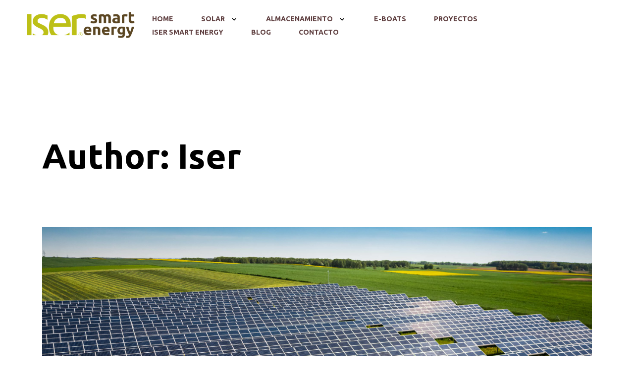

--- FILE ---
content_type: text/html; charset=UTF-8
request_url: https://www.iser.es/author/infortisa/
body_size: 24351
content:
<!doctype html>
<html lang="es-ES">
<head>
<!-- Meta Data -->
<meta charset="UTF-8">
<meta http-equiv="X-UA-Compatible" content="IE=edge">
<meta name="viewport" content="width=device-width, initial-scale=1">
<link rel="profile" href="https://gmpg.org/xfn/11">
<meta name='robots' content='index, follow, max-image-preview:large, max-snippet:-1, max-video-preview:-1' />
<style>img:is([sizes="auto" i], [sizes^="auto," i]) { contain-intrinsic-size: 3000px 1500px }</style>
<link rel="alternate" href="https://www.iser.es/author/infortisa/" hreflang="es" />
<link rel="alternate" href="https://www.iser.es/en/author/infortisa/" hreflang="en" />
<!-- This site is optimized with the Yoast SEO plugin v24.5 - https://yoast.com/wordpress/plugins/seo/ -->
<title>Iser, autor en Iser</title>
<link rel="canonical" href="https://www.iser.es/author/infortisa/" />
<meta property="og:locale" content="es_ES" />
<meta property="og:locale:alternate" content="en_US" />
<meta property="og:type" content="profile" />
<meta property="og:title" content="Iser, autor en Iser" />
<meta property="og:url" content="https://www.iser.es/author/infortisa/" />
<meta property="og:site_name" content="Iser" />
<meta property="og:image" content="https://secure.gravatar.com/avatar/a7cfabd98708962220d18f45f8e850e307ad6ee5ce3e2b779a70215b7a1511d5?s=500&d=mm&r=g" />
<meta name="twitter:card" content="summary_large_image" />
<script type="application/ld+json" class="yoast-schema-graph">{"@context":"https://schema.org","@graph":[{"@type":"ProfilePage","@id":"https://www.iser.es/author/infortisa/","url":"https://www.iser.es/author/infortisa/","name":"Iser, autor en Iser","isPartOf":{"@id":"https://www.iser.es/#website"},"primaryImageOfPage":{"@id":"https://www.iser.es/author/infortisa/#primaryimage"},"image":{"@id":"https://www.iser.es/author/infortisa/#primaryimage"},"thumbnailUrl":"https://www.iser.es/wp-content/uploads/2023/01/img-banner-industrial-05-scaled.jpeg","breadcrumb":{"@id":"https://www.iser.es/author/infortisa/#breadcrumb"},"inLanguage":"es","potentialAction":[{"@type":"ReadAction","target":["https://www.iser.es/author/infortisa/"]}]},{"@type":"ImageObject","inLanguage":"es","@id":"https://www.iser.es/author/infortisa/#primaryimage","url":"https://www.iser.es/wp-content/uploads/2023/01/img-banner-industrial-05-scaled.jpeg","contentUrl":"https://www.iser.es/wp-content/uploads/2023/01/img-banner-industrial-05-scaled.jpeg","width":2560,"height":1440},{"@type":"BreadcrumbList","@id":"https://www.iser.es/author/infortisa/#breadcrumb","itemListElement":[{"@type":"ListItem","position":1,"name":"Portada","item":"https://www.iser.es/"},{"@type":"ListItem","position":2,"name":"Archivo de Iser"}]},{"@type":"WebSite","@id":"https://www.iser.es/#website","url":"https://www.iser.es/","name":"Iser","description":"smart energy","publisher":{"@id":"https://www.iser.es/#organization"},"potentialAction":[{"@type":"SearchAction","target":{"@type":"EntryPoint","urlTemplate":"https://www.iser.es/?s={search_term_string}"},"query-input":{"@type":"PropertyValueSpecification","valueRequired":true,"valueName":"search_term_string"}}],"inLanguage":"es"},{"@type":"Organization","@id":"https://www.iser.es/#organization","name":"Iser","url":"https://www.iser.es/","logo":{"@type":"ImageObject","inLanguage":"es","@id":"https://www.iser.es/#/schema/logo/image/","url":"https://www.iser.es/wp-content/uploads/2021/07/logo-iser.png","contentUrl":"https://www.iser.es/wp-content/uploads/2021/07/logo-iser.png","width":301,"height":73,"caption":"Iser"},"image":{"@id":"https://www.iser.es/#/schema/logo/image/"}},{"@type":"Person","@id":"https://www.iser.es/#/schema/person/7c65fd03198d80da3146e85e30937f8b","name":"Iser","image":{"@type":"ImageObject","inLanguage":"es","@id":"https://www.iser.es/#/schema/person/image/","url":"https://secure.gravatar.com/avatar/a7cfabd98708962220d18f45f8e850e307ad6ee5ce3e2b779a70215b7a1511d5?s=96&d=mm&r=g","contentUrl":"https://secure.gravatar.com/avatar/a7cfabd98708962220d18f45f8e850e307ad6ee5ce3e2b779a70215b7a1511d5?s=96&d=mm&r=g","caption":"Iser"},"mainEntityOfPage":{"@id":"https://www.iser.es/author/infortisa/"}}]}</script>
<!-- / Yoast SEO plugin. -->
<link rel='dns-prefetch' href='//www.iser.es' />
<link rel='dns-prefetch' href='//fonts.googleapis.com' />
<link rel="alternate" type="application/rss+xml" title="Iser &raquo; Feed" href="https://www.iser.es/feed/" />
<link rel="alternate" type="application/rss+xml" title="Iser &raquo; Feed de los comentarios" href="https://www.iser.es/comments/feed/" />
<link rel="alternate" type="application/rss+xml" title="Iser &raquo; Feed de entradas de Iser" href="https://www.iser.es/author/infortisa/feed/" />
<script type="text/javascript">
/* <![CDATA[ */
window._wpemojiSettings = {"baseUrl":"https:\/\/s.w.org\/images\/core\/emoji\/16.0.1\/72x72\/","ext":".png","svgUrl":"https:\/\/s.w.org\/images\/core\/emoji\/16.0.1\/svg\/","svgExt":".svg","source":{"concatemoji":"https:\/\/www.iser.es\/wp-includes\/js\/wp-emoji-release.min.js?ver=6.8.3"}};
/*! This file is auto-generated */
!function(s,n){var o,i,e;function c(e){try{var t={supportTests:e,timestamp:(new Date).valueOf()};sessionStorage.setItem(o,JSON.stringify(t))}catch(e){}}function p(e,t,n){e.clearRect(0,0,e.canvas.width,e.canvas.height),e.fillText(t,0,0);var t=new Uint32Array(e.getImageData(0,0,e.canvas.width,e.canvas.height).data),a=(e.clearRect(0,0,e.canvas.width,e.canvas.height),e.fillText(n,0,0),new Uint32Array(e.getImageData(0,0,e.canvas.width,e.canvas.height).data));return t.every(function(e,t){return e===a[t]})}function u(e,t){e.clearRect(0,0,e.canvas.width,e.canvas.height),e.fillText(t,0,0);for(var n=e.getImageData(16,16,1,1),a=0;a<n.data.length;a++)if(0!==n.data[a])return!1;return!0}function f(e,t,n,a){switch(t){case"flag":return n(e,"\ud83c\udff3\ufe0f\u200d\u26a7\ufe0f","\ud83c\udff3\ufe0f\u200b\u26a7\ufe0f")?!1:!n(e,"\ud83c\udde8\ud83c\uddf6","\ud83c\udde8\u200b\ud83c\uddf6")&&!n(e,"\ud83c\udff4\udb40\udc67\udb40\udc62\udb40\udc65\udb40\udc6e\udb40\udc67\udb40\udc7f","\ud83c\udff4\u200b\udb40\udc67\u200b\udb40\udc62\u200b\udb40\udc65\u200b\udb40\udc6e\u200b\udb40\udc67\u200b\udb40\udc7f");case"emoji":return!a(e,"\ud83e\udedf")}return!1}function g(e,t,n,a){var r="undefined"!=typeof WorkerGlobalScope&&self instanceof WorkerGlobalScope?new OffscreenCanvas(300,150):s.createElement("canvas"),o=r.getContext("2d",{willReadFrequently:!0}),i=(o.textBaseline="top",o.font="600 32px Arial",{});return e.forEach(function(e){i[e]=t(o,e,n,a)}),i}function t(e){var t=s.createElement("script");t.src=e,t.defer=!0,s.head.appendChild(t)}"undefined"!=typeof Promise&&(o="wpEmojiSettingsSupports",i=["flag","emoji"],n.supports={everything:!0,everythingExceptFlag:!0},e=new Promise(function(e){s.addEventListener("DOMContentLoaded",e,{once:!0})}),new Promise(function(t){var n=function(){try{var e=JSON.parse(sessionStorage.getItem(o));if("object"==typeof e&&"number"==typeof e.timestamp&&(new Date).valueOf()<e.timestamp+604800&&"object"==typeof e.supportTests)return e.supportTests}catch(e){}return null}();if(!n){if("undefined"!=typeof Worker&&"undefined"!=typeof OffscreenCanvas&&"undefined"!=typeof URL&&URL.createObjectURL&&"undefined"!=typeof Blob)try{var e="postMessage("+g.toString()+"("+[JSON.stringify(i),f.toString(),p.toString(),u.toString()].join(",")+"));",a=new Blob([e],{type:"text/javascript"}),r=new Worker(URL.createObjectURL(a),{name:"wpTestEmojiSupports"});return void(r.onmessage=function(e){c(n=e.data),r.terminate(),t(n)})}catch(e){}c(n=g(i,f,p,u))}t(n)}).then(function(e){for(var t in e)n.supports[t]=e[t],n.supports.everything=n.supports.everything&&n.supports[t],"flag"!==t&&(n.supports.everythingExceptFlag=n.supports.everythingExceptFlag&&n.supports[t]);n.supports.everythingExceptFlag=n.supports.everythingExceptFlag&&!n.supports.flag,n.DOMReady=!1,n.readyCallback=function(){n.DOMReady=!0}}).then(function(){return e}).then(function(){var e;n.supports.everything||(n.readyCallback(),(e=n.source||{}).concatemoji?t(e.concatemoji):e.wpemoji&&e.twemoji&&(t(e.twemoji),t(e.wpemoji)))}))}((window,document),window._wpemojiSettings);
/* ]]> */
</script>
<!-- <link rel='stylesheet' id='larson-plugin-frontend-widget-style-css' href='https://www.iser.es/wp-content/plugins/larson-plugin/elementor/assets/css/style.css?ver=1' type='text/css' media='all' /> -->
<link rel="stylesheet" type="text/css" href="//www.iser.es/wp-content/cache/wpfc-minified/1btevie0/6kn61.css" media="all"/>
<style id='wp-emoji-styles-inline-css' type='text/css'>
img.wp-smiley, img.emoji {
display: inline !important;
border: none !important;
box-shadow: none !important;
height: 1em !important;
width: 1em !important;
margin: 0 0.07em !important;
vertical-align: -0.1em !important;
background: none !important;
padding: 0 !important;
}
</style>
<style id='classic-theme-styles-inline-css' type='text/css'>
/*! This file is auto-generated */
.wp-block-button__link{color:#fff;background-color:#32373c;border-radius:9999px;box-shadow:none;text-decoration:none;padding:calc(.667em + 2px) calc(1.333em + 2px);font-size:1.125em}.wp-block-file__button{background:#32373c;color:#fff;text-decoration:none}
</style>
<style id='global-styles-inline-css' type='text/css'>
:root{--wp--preset--aspect-ratio--square: 1;--wp--preset--aspect-ratio--4-3: 4/3;--wp--preset--aspect-ratio--3-4: 3/4;--wp--preset--aspect-ratio--3-2: 3/2;--wp--preset--aspect-ratio--2-3: 2/3;--wp--preset--aspect-ratio--16-9: 16/9;--wp--preset--aspect-ratio--9-16: 9/16;--wp--preset--color--black: #000000;--wp--preset--color--cyan-bluish-gray: #abb8c3;--wp--preset--color--white: #ffffff;--wp--preset--color--pale-pink: #f78da7;--wp--preset--color--vivid-red: #cf2e2e;--wp--preset--color--luminous-vivid-orange: #ff6900;--wp--preset--color--luminous-vivid-amber: #fcb900;--wp--preset--color--light-green-cyan: #7bdcb5;--wp--preset--color--vivid-green-cyan: #00d084;--wp--preset--color--pale-cyan-blue: #8ed1fc;--wp--preset--color--vivid-cyan-blue: #0693e3;--wp--preset--color--vivid-purple: #9b51e0;--wp--preset--gradient--vivid-cyan-blue-to-vivid-purple: linear-gradient(135deg,rgba(6,147,227,1) 0%,rgb(155,81,224) 100%);--wp--preset--gradient--light-green-cyan-to-vivid-green-cyan: linear-gradient(135deg,rgb(122,220,180) 0%,rgb(0,208,130) 100%);--wp--preset--gradient--luminous-vivid-amber-to-luminous-vivid-orange: linear-gradient(135deg,rgba(252,185,0,1) 0%,rgba(255,105,0,1) 100%);--wp--preset--gradient--luminous-vivid-orange-to-vivid-red: linear-gradient(135deg,rgba(255,105,0,1) 0%,rgb(207,46,46) 100%);--wp--preset--gradient--very-light-gray-to-cyan-bluish-gray: linear-gradient(135deg,rgb(238,238,238) 0%,rgb(169,184,195) 100%);--wp--preset--gradient--cool-to-warm-spectrum: linear-gradient(135deg,rgb(74,234,220) 0%,rgb(151,120,209) 20%,rgb(207,42,186) 40%,rgb(238,44,130) 60%,rgb(251,105,98) 80%,rgb(254,248,76) 100%);--wp--preset--gradient--blush-light-purple: linear-gradient(135deg,rgb(255,206,236) 0%,rgb(152,150,240) 100%);--wp--preset--gradient--blush-bordeaux: linear-gradient(135deg,rgb(254,205,165) 0%,rgb(254,45,45) 50%,rgb(107,0,62) 100%);--wp--preset--gradient--luminous-dusk: linear-gradient(135deg,rgb(255,203,112) 0%,rgb(199,81,192) 50%,rgb(65,88,208) 100%);--wp--preset--gradient--pale-ocean: linear-gradient(135deg,rgb(255,245,203) 0%,rgb(182,227,212) 50%,rgb(51,167,181) 100%);--wp--preset--gradient--electric-grass: linear-gradient(135deg,rgb(202,248,128) 0%,rgb(113,206,126) 100%);--wp--preset--gradient--midnight: linear-gradient(135deg,rgb(2,3,129) 0%,rgb(40,116,252) 100%);--wp--preset--font-size--small: 13px;--wp--preset--font-size--medium: 20px;--wp--preset--font-size--large: 36px;--wp--preset--font-size--x-large: 42px;--wp--preset--spacing--20: 0.44rem;--wp--preset--spacing--30: 0.67rem;--wp--preset--spacing--40: 1rem;--wp--preset--spacing--50: 1.5rem;--wp--preset--spacing--60: 2.25rem;--wp--preset--spacing--70: 3.38rem;--wp--preset--spacing--80: 5.06rem;--wp--preset--shadow--natural: 6px 6px 9px rgba(0, 0, 0, 0.2);--wp--preset--shadow--deep: 12px 12px 50px rgba(0, 0, 0, 0.4);--wp--preset--shadow--sharp: 6px 6px 0px rgba(0, 0, 0, 0.2);--wp--preset--shadow--outlined: 6px 6px 0px -3px rgba(255, 255, 255, 1), 6px 6px rgba(0, 0, 0, 1);--wp--preset--shadow--crisp: 6px 6px 0px rgba(0, 0, 0, 1);}:where(.is-layout-flex){gap: 0.5em;}:where(.is-layout-grid){gap: 0.5em;}body .is-layout-flex{display: flex;}.is-layout-flex{flex-wrap: wrap;align-items: center;}.is-layout-flex > :is(*, div){margin: 0;}body .is-layout-grid{display: grid;}.is-layout-grid > :is(*, div){margin: 0;}:where(.wp-block-columns.is-layout-flex){gap: 2em;}:where(.wp-block-columns.is-layout-grid){gap: 2em;}:where(.wp-block-post-template.is-layout-flex){gap: 1.25em;}:where(.wp-block-post-template.is-layout-grid){gap: 1.25em;}.has-black-color{color: var(--wp--preset--color--black) !important;}.has-cyan-bluish-gray-color{color: var(--wp--preset--color--cyan-bluish-gray) !important;}.has-white-color{color: var(--wp--preset--color--white) !important;}.has-pale-pink-color{color: var(--wp--preset--color--pale-pink) !important;}.has-vivid-red-color{color: var(--wp--preset--color--vivid-red) !important;}.has-luminous-vivid-orange-color{color: var(--wp--preset--color--luminous-vivid-orange) !important;}.has-luminous-vivid-amber-color{color: var(--wp--preset--color--luminous-vivid-amber) !important;}.has-light-green-cyan-color{color: var(--wp--preset--color--light-green-cyan) !important;}.has-vivid-green-cyan-color{color: var(--wp--preset--color--vivid-green-cyan) !important;}.has-pale-cyan-blue-color{color: var(--wp--preset--color--pale-cyan-blue) !important;}.has-vivid-cyan-blue-color{color: var(--wp--preset--color--vivid-cyan-blue) !important;}.has-vivid-purple-color{color: var(--wp--preset--color--vivid-purple) !important;}.has-black-background-color{background-color: var(--wp--preset--color--black) !important;}.has-cyan-bluish-gray-background-color{background-color: var(--wp--preset--color--cyan-bluish-gray) !important;}.has-white-background-color{background-color: var(--wp--preset--color--white) !important;}.has-pale-pink-background-color{background-color: var(--wp--preset--color--pale-pink) !important;}.has-vivid-red-background-color{background-color: var(--wp--preset--color--vivid-red) !important;}.has-luminous-vivid-orange-background-color{background-color: var(--wp--preset--color--luminous-vivid-orange) !important;}.has-luminous-vivid-amber-background-color{background-color: var(--wp--preset--color--luminous-vivid-amber) !important;}.has-light-green-cyan-background-color{background-color: var(--wp--preset--color--light-green-cyan) !important;}.has-vivid-green-cyan-background-color{background-color: var(--wp--preset--color--vivid-green-cyan) !important;}.has-pale-cyan-blue-background-color{background-color: var(--wp--preset--color--pale-cyan-blue) !important;}.has-vivid-cyan-blue-background-color{background-color: var(--wp--preset--color--vivid-cyan-blue) !important;}.has-vivid-purple-background-color{background-color: var(--wp--preset--color--vivid-purple) !important;}.has-black-border-color{border-color: var(--wp--preset--color--black) !important;}.has-cyan-bluish-gray-border-color{border-color: var(--wp--preset--color--cyan-bluish-gray) !important;}.has-white-border-color{border-color: var(--wp--preset--color--white) !important;}.has-pale-pink-border-color{border-color: var(--wp--preset--color--pale-pink) !important;}.has-vivid-red-border-color{border-color: var(--wp--preset--color--vivid-red) !important;}.has-luminous-vivid-orange-border-color{border-color: var(--wp--preset--color--luminous-vivid-orange) !important;}.has-luminous-vivid-amber-border-color{border-color: var(--wp--preset--color--luminous-vivid-amber) !important;}.has-light-green-cyan-border-color{border-color: var(--wp--preset--color--light-green-cyan) !important;}.has-vivid-green-cyan-border-color{border-color: var(--wp--preset--color--vivid-green-cyan) !important;}.has-pale-cyan-blue-border-color{border-color: var(--wp--preset--color--pale-cyan-blue) !important;}.has-vivid-cyan-blue-border-color{border-color: var(--wp--preset--color--vivid-cyan-blue) !important;}.has-vivid-purple-border-color{border-color: var(--wp--preset--color--vivid-purple) !important;}.has-vivid-cyan-blue-to-vivid-purple-gradient-background{background: var(--wp--preset--gradient--vivid-cyan-blue-to-vivid-purple) !important;}.has-light-green-cyan-to-vivid-green-cyan-gradient-background{background: var(--wp--preset--gradient--light-green-cyan-to-vivid-green-cyan) !important;}.has-luminous-vivid-amber-to-luminous-vivid-orange-gradient-background{background: var(--wp--preset--gradient--luminous-vivid-amber-to-luminous-vivid-orange) !important;}.has-luminous-vivid-orange-to-vivid-red-gradient-background{background: var(--wp--preset--gradient--luminous-vivid-orange-to-vivid-red) !important;}.has-very-light-gray-to-cyan-bluish-gray-gradient-background{background: var(--wp--preset--gradient--very-light-gray-to-cyan-bluish-gray) !important;}.has-cool-to-warm-spectrum-gradient-background{background: var(--wp--preset--gradient--cool-to-warm-spectrum) !important;}.has-blush-light-purple-gradient-background{background: var(--wp--preset--gradient--blush-light-purple) !important;}.has-blush-bordeaux-gradient-background{background: var(--wp--preset--gradient--blush-bordeaux) !important;}.has-luminous-dusk-gradient-background{background: var(--wp--preset--gradient--luminous-dusk) !important;}.has-pale-ocean-gradient-background{background: var(--wp--preset--gradient--pale-ocean) !important;}.has-electric-grass-gradient-background{background: var(--wp--preset--gradient--electric-grass) !important;}.has-midnight-gradient-background{background: var(--wp--preset--gradient--midnight) !important;}.has-small-font-size{font-size: var(--wp--preset--font-size--small) !important;}.has-medium-font-size{font-size: var(--wp--preset--font-size--medium) !important;}.has-large-font-size{font-size: var(--wp--preset--font-size--large) !important;}.has-x-large-font-size{font-size: var(--wp--preset--font-size--x-large) !important;}
:where(.wp-block-post-template.is-layout-flex){gap: 1.25em;}:where(.wp-block-post-template.is-layout-grid){gap: 1.25em;}
:where(.wp-block-columns.is-layout-flex){gap: 2em;}:where(.wp-block-columns.is-layout-grid){gap: 2em;}
:root :where(.wp-block-pullquote){font-size: 1.5em;line-height: 1.6;}
</style>
<!-- <link rel='stylesheet' id='contact-form-7-css' href='https://www.iser.es/wp-content/plugins/contact-form-7/includes/css/styles.css?ver=6.0.4' type='text/css' media='all' /> -->
<!-- <link rel='stylesheet' id='wpcf7-redirect-script-frontend-css' href='https://www.iser.es/wp-content/plugins/wpcf7-redirect/build/css/wpcf7-redirect-frontend.min.css?ver=1.1' type='text/css' media='all' /> -->
<!-- <link rel='stylesheet' id='ez-toc-css' href='https://www.iser.es/wp-content/plugins/easy-table-of-contents/assets/css/screen.min.css?ver=2.0.72' type='text/css' media='all' /> -->
<link rel="stylesheet" type="text/css" href="//www.iser.es/wp-content/cache/wpfc-minified/mkolfkqd/hy5u4.css" media="all"/>
<style id='ez-toc-inline-css' type='text/css'>
div#ez-toc-container .ez-toc-title {font-size: 120%;}div#ez-toc-container .ez-toc-title {font-weight: 500;}div#ez-toc-container ul li {font-size: 95%;}div#ez-toc-container ul li {font-weight: 500;}div#ez-toc-container nav ul ul li {font-size: 90%;}
.ez-toc-container-direction {direction: ltr;}.ez-toc-counter ul{counter-reset: item ;}.ez-toc-counter nav ul li a::before {content: counters(item, '.', decimal) '. ';display: inline-block;counter-increment: item;flex-grow: 0;flex-shrink: 0;margin-right: .2em; float: left; }.ez-toc-widget-direction {direction: ltr;}.ez-toc-widget-container ul{counter-reset: item ;}.ez-toc-widget-container nav ul li a::before {content: counters(item, '.', decimal) '. ';display: inline-block;counter-increment: item;flex-grow: 0;flex-shrink: 0;margin-right: .2em; float: left; }
</style>
<link rel='stylesheet' id='larson-fonts-css' href='https://fonts.googleapis.com/css?family=Roboto%3A100%2C100i%2C300%2C300i%2C400%2C400i%2C500%2C500i%2C700%2C700i%2C900%2C900i%7CYeseva+One%7CMr+De+Haviland&#038;display=swap' type='text/css' media='all' />
<link rel='stylesheet' id='larson-primary-font-css' href='https://fonts.googleapis.com/css?family=Ubuntu%3A300%2C300italic%2Cregular%2Citalic%2C500%2C500italic%2C700%2C700italic&#038;subset=cyrillic,cyrillic-ext,greek,greek-ext,latin,latin-ext&#038;display=swap' type='text/css' media='all' />
<link rel='stylesheet' id='larson-paragraphs-font-css' href='https://fonts.googleapis.com/css?family=Ubuntu%3A300%2C300italic%2Cregular%2Citalic%2C500%2C500italic%2C700%2C700italic&#038;subset=cyrillic,cyrillic-ext,greek,greek-ext,latin,latin-ext&#038;display=swap' type='text/css' media='all' />
<!-- <link rel='stylesheet' id='bootstrap-grid-css' href='https://www.iser.es/wp-content/themes/larson/assets/styles/bootstrap-grid.css?ver=6.8.3' type='text/css' media='all' /> -->
<!-- <link rel='stylesheet' id='larson-font-awesome-css' href='https://www.iser.es/wp-content/themes/larson/assets/fonts/font-awesome/css/font-awesome.css?ver=6.8.3' type='text/css' media='all' /> -->
<!-- <link rel='stylesheet' id='magnific-popup-css' href='https://www.iser.es/wp-content/themes/larson/assets/styles/magnific-popup.css?ver=6.8.3' type='text/css' media='all' /> -->
<!-- <link rel='stylesheet' id='aos-css' href='https://www.iser.es/wp-content/themes/larson/assets/styles/aos.css?ver=6.8.3' type='text/css' media='all' /> -->
<!-- <link rel='stylesheet' id='swiper-css' href='https://www.iser.es/wp-content/plugins/elementor/assets/lib/swiper/v8/css/swiper.min.css?ver=8.4.5' type='text/css' media='all' /> -->
<!-- <link rel='stylesheet' id='jquery-pagepiling-css' href='https://www.iser.es/wp-content/themes/larson/assets/styles/jquery.pagepiling.css?ver=6.8.3' type='text/css' media='all' /> -->
<!-- <link rel='stylesheet' id='larson-main-css' href='https://www.iser.es/wp-content/themes/larson/style.css?ver=6.8.3' type='text/css' media='all' /> -->
<!-- <link rel='stylesheet' id='popup-maker-site-css' href='//www.iser.es/wp-content/uploads/pum/pum-site-styles.css?generated=1740389314&#038;ver=1.20.4' type='text/css' media='all' /> -->
<link rel="stylesheet" type="text/css" href="//www.iser.es/wp-content/cache/wpfc-minified/k0xijii9/9tzjh.css" media="all"/>
<script src='//www.iser.es/wp-content/cache/wpfc-minified/8kqw4sgm/6kn61.js' type="text/javascript"></script>
<!-- <script type="text/javascript" src="https://www.iser.es/wp-includes/js/jquery/jquery.min.js?ver=3.7.1" id="jquery-core-js"></script> -->
<!-- <script type="text/javascript" src="https://www.iser.es/wp-includes/js/jquery/jquery-migrate.min.js?ver=3.4.1" id="jquery-migrate-js"></script> -->
<link rel="https://api.w.org/" href="https://www.iser.es/wp-json/" /><link rel="alternate" title="JSON" type="application/json" href="https://www.iser.es/wp-json/wp/v2/users/3" /><link rel="EditURI" type="application/rsd+xml" title="RSD" href="https://www.iser.es/xmlrpc.php?rsd" />
<style>
/* Theme Color */
html ::-webkit-scrollbar-thumb {
background: #b7bf10;
}
a:hover,
a:focus,
.color-yellow,
.btn--outline,
.heading-small,
.navigation__dropdown li a:hover,
.navigation__dropdown li a:focus,
.navigation__item--current .navigation__link,
.navigation__link:hover,
.navigation__link:focus,
.filter__item:hover,
.filter__item:focus,
.filter__item--active,
.webpage--parallax-dark .footer .lang-switcher__link--current,
.lang-switcher__link--current,
.lang-switcher__link:hover,
.lang-switcher__link:focus,
.header--white .navigation__link:hover,
.header--white .navigation__link:focus,
.header--fixed .navigation__link:hover,
.header--fixed .navigation__link:focus,
.footer--white .lang-switcher__link--current,
.footer--white .lang-switcher__link:focus,
.footer__column-menu li a:hover,
.footer__column-item--current .footer__column-link,
.footer__column-link:hover,
.footer__column-link:focus,
.page-404__text a,
.card--send:focus .card__send-text,
.card--news-masonry:hover .card__link,
.card--news-masonry:focus .card__link,
.review-card__post span,
.statistics__item-value,
.services-provided__link:focus,
.post-sb-page__main-pic--inner .post-sb-page__heading span,
.post-sb__social .social__link:hover,
.service-card__link,
.contact-block__item-val a:focus,
.video-section .lang-switcher__link--current,
.main-slider .container .title b,
.article__tag,
.article__header .post-sb-page__tag a,
.welcome__title span span,
.contact-parallax__form-title span span,
.archive-item .btn-link:hover,
.is-style-outline .wp-block-button__link,
.post-password-form input[type="submit"],
.wp-block-calendar a,
.services-provided__link:hover,
.services-provided__link:focus,
.services__title span span,
.services__digit,
.services__link,
.card--news .card__link {
color: #b7bf10;
}
.navigation__dropdown .current-menu-itemnavigation__item a,
.header--white .navigation__item--current .header--white .navigation__link,
.header--fixed .navigation__item--current .navigation__link,
.main-slider .tp-tab.selected .slide-tab__number {
color: #b7bf10 !important;
}
.swiper-pagination-bullet-active,
.btn,
.btn--outline:hover,
.btn--outline:focus,
.logo::after,
.play-btn,
.preloader__double-bounce,
.welcome__line,
.contact-parallax__form .line,
.latest-projects__carousel .swiper-pagination-bullet.swiper-pagination-bullet-active,
.reviews-carousel .swiper-pagination-bullet.swiper-pagination-bullet-active,
.pager a:hover,
.page-links .post-page-numbers:hover,
.archive-item .btn-link:hover:before,
.wp-block-button__link,
.bline .bline-1:before,
.bline .bline-2:before,
.bline .bline-3:before,
.card:hover .card__content,
.card:focus .card__content,
.card--active .card__content,
.pager .current,
.page-links .current,
.btn:hover, .btn:focus,
.play-btn:hover, .play-btn:focus,
#pp-nav ul li a.active span,
#pp-nav ul li:hover a span,
.webpage--parallax-dark #pp-nav ul li a.active span {
background-color: #b7bf10;
}
.btn,
.btn--outline,
.logo::before,
.card--team:focus .card__content,
.card--send:focus,
.card--transparent:focus,
.card--active,
.card--news-masonry:hover .card__content,
.card--news-masonry:focus .card__content,
.review-card,
.about-section__cite::before,
.parallax__project::before,
.pager a:hover,
.page-links .post-page-numbers:hover,
.wp-block-button__link,
.is-style-outline .wp-block-button__link,
.post-password-form input[type="submit"] {
border-color: #b7bf10;
}
.menu-toggle:hover::before,
.menu-toggle:hover::after,
.menu-toggle:focus::before,
.menu-toggle:focus::after,
.header--white .menu-toggle:hover::before,
.header--white .menu-toggle:hover::after,
.header--white .menu-toggle:focus::before,
.header--white .menu-toggle:focus::after,
.process__heading::before,
.services-provided__heading::before,
.architects__heading::before,
.about-block__heading::before {
border-top-color: #b7bf10;
}
.mobile-canvas__close:hover svg,
.mobile-canvas__close:focus svg,
.card--news-masonry:hover .card__link svg,
.card--news-masonry:focus .card__link svg,
.projects-carousel__next:hover,
.projects-carousel__next:focus,
.projects-carousel__prev:hover,
.projects-carousel__prev:focus,
.projects-slider__next:hover,
.projects-slider__next:focus,
.projects-slider__prev:hover,
.projects-slider__prev:focus,
.services-provided__link:focus svg,
.service-card__link svg,
.services__link svg,
.review-card .sep svg path,
.hero__heading .sep svg path,
.about-section__blockquote .sep svg path,
.about-block__quote .sep svg path,
.project-designer__content .sep svg path,
.card--news .card__link svg,
.social--white .social__link:hover .e-font-icon-svg {
fill: #b7bf10;
}
@media (min-width: 992px) {
.social__link:hover,
.social__link:focus,
.mobile-canvas__phone:hover,
.mobile-canvas__phone:focus,
.header--white .social__link:hover,
.header--white .header__phone:hover,
.header--white .social__link:hover,
.header--white .social__link:focus,
.header--white .header__phone:hover,
.header--white .header__phone:focus,
.header--fixed .social__link:hover,
.header--fixed .header__phone:hover,
.header--fixed .social__link:hover,
.header--fixed .social__link:focus,
.header--fixed .header__phone:hover,
.header--fixed .header__phone:focus,
.header__phone:hover,
.header__phone:focus,
.footer--white .lang-switcher__link:hover,
.footer--white .lang-switcher__link:focus,
.link-arrow:hover,
.link-arrow:focus,
.card--send:hover .card__send-text,
.card--send:focus .card__send-text,
.preview-card__btn:hover,
.preview-card__btn:focus,
.post-related__title a:hover,
.post-related__title a:focus,
.contact-block__phone a:hover,
.contact-block__phone a:focus,
.contact-block__item-val a:hover,
.contact-block__item-val a:focus,
.parallax__link:hover,
.parallax__link:focus,
.contact-parallax__phone:hover,
.contact-parallax__phone:focus,
.contact-parallax__email:hover,
.contact-parallax__email:focus,
.services-provided__link:hover,
.services-provided__link:focus {
color: #b7bf10;
}
.link-arrow:hover svg,
.link-arrow:focus svg,
.preview-card__btn:hover svg,
.preview-card__btn:focus svg,
.services-provided__link:hover svg,
.services-provided__link:focus svg,
.post-related__title a:hover svg,
.post-related__title a:focus svg,
.parallax__link:hover svg,
.parallax__link:focus svg,
.slider-parallax__nav-btn:hover svg,
.slider-parallax__nav-btn:focus svg {
fill: #b7bf10;
}
.slide-tab:hover .slide-tab__number,
.slide-tab:hover .slide-tab__title,
.slide-tab:focus .slide-tab__number,
.slide-tab:focus .slide-tab__title,
.quote::before,
blockquote::before {
color: #b7bf10 !important;
}
.card--team:hover .card__content,
.card--team:focus .card__content,
.card--send:hover,
.card--send:focus,
.card--transparent:hover,
.card--transparent:focus,
.card--news .card__content,
.preview-card__content,
.hero__heading::before,
.comment .comment-item__reply a:hover,
.comment .comment-item__reply a:focus,
.quote,
blockquote,
.service-card--reverse .service-card__detail:hover,
.service-card--reverse .service-card__detail:focus,
.service-card__detail:hover,
.service-card__detail:focus {
border-color: #b7bf10;
}
.service-card--reverse .service-card__left::before {
border-right-color: #b7bf10;
}
.comment .comment-item__reply a:hover,
.comment .comment-item__reply a:focus {
background-color: #b7bf10;
}
.service-card__left::before {
border-top-color: #b7bf10;
}
.service-card__left::before {
border-left-color: #b7bf10;
}
.tags-links a:hover,
.col__sedebar .tagcloud a:hover,
.wp-block-tag-cloud a:hover {
background-color: #b7bf10;
}
}
/* Paragraphs Font */
body,
.field input[type="text"],
.field input[type="number"],
.field input[type="tel"],
.field input[type="email"],
.field input[type="phone"],
.field input[type="address"],
.field input[type="password"],
.field textarea,
.filter__item,
.comment-form input[type="text"],
.comment-form input[type="number"],
.comment-form input[type="tel"],
.comment-form input[type="email"],
.comment-form input[type="phone"],
.comment-form input[type="address"],
.comment-form input[type="password"],
.comment-form textarea,
.comment-form__btn,
.quote::before,
blockquote::before,
.article--news .article__filter .filter__item,
.contact-parallax__submit {
font-family: 'Ubuntu', serif;
}
/* Primary Font */
.heading,
.logo__large,
.more,
.timer__digit p,
.page-404__num,
.page-404__title,
.coming-soon__title,
.coming-soon__timer-title,
.slide-tab__number,
.card__send-text,
.card__heading,
.review-card__name,
.preview-card__heading,
.about-section__blockquote,
.reviews-carousel__title,
.project-meta__item-title,
.project-designer__title,
.steps__item::before,
.steps__item-title,
.services-provided__column-heading,
.services__left p,
.services__digit,
.services__title,
.services__item-title,
.post-sb-page__main-pic--inner .post-sb-page__heading,
.post-sb__title,
.post-sb__subtitle,
.post-sb__text h1,
.post-sb__text h2,
.post-sb__text h3,
.post-sb__text h4,
.post-sb__text h5,
.post-sb__text h6,
.comment-item__text h1,
.comment-item__text h2,
.comment-item__text h3,
.comment-item__text h4,
.comment-item__text h5,
.comment-item__text h6,
.post-related__title span,
.post-related__title a,
.comment__title,
.comment-form__title,
.quote p,
blockquote p,
.post-sb__text blockquote p,
.post-sb__text blockquote p,
.comment-item__text blockquote p,
.comment-item__text blockquote p,
.service-card__left::after,
.service-card__heading,
.single-service-block h2,
.contact-block__heading,
.contact-block__phone a,
.about-block__inner::before,
.main-slider .swiper-custom-pagination ul li .num,
.main-slider .swiper-custom-nav .prev,
.main-slider .swiper-custom-nav .next,
.main-slider .tparrows::before,
.welcome__title,
.parallax__title,
.parallax__counter,
.services__left p,
.services__digit,
.services__title,
.services__item-title,
.slider-parallax__title,
.contact-parallax__title,
.contact-parallax__address,
.contact-parallax__phone,
.contact-parallax__form-title,
.page-navigation a,
.content-sidebar .widget .widget-title,
.tags-links a,
.col__sedebar .tagcloud a,
.wp-block-tag-cloud a,
.sidebar__tag-item,
.post-sb__tags a,
.archive-item .title {
font-family: 'Ubuntu', serif;
}
/* preloader color */
.preloader__double-bounce {
background: #b7bf10;
}
</style>
<meta name="generator" content="Elementor 3.27.6; features: e_font_icon_svg, additional_custom_breakpoints; settings: css_print_method-external, google_font-enabled, font_display-swap">
<style>
.e-con.e-parent:nth-of-type(n+4):not(.e-lazyloaded):not(.e-no-lazyload),
.e-con.e-parent:nth-of-type(n+4):not(.e-lazyloaded):not(.e-no-lazyload) * {
background-image: none !important;
}
@media screen and (max-height: 1024px) {
.e-con.e-parent:nth-of-type(n+3):not(.e-lazyloaded):not(.e-no-lazyload),
.e-con.e-parent:nth-of-type(n+3):not(.e-lazyloaded):not(.e-no-lazyload) * {
background-image: none !important;
}
}
@media screen and (max-height: 640px) {
.e-con.e-parent:nth-of-type(n+2):not(.e-lazyloaded):not(.e-no-lazyload),
.e-con.e-parent:nth-of-type(n+2):not(.e-lazyloaded):not(.e-no-lazyload) * {
background-image: none !important;
}
}
</style>
<link rel="icon" href="https://www.iser.es/wp-content/uploads/2024/03/favicon-01-150x150.png" sizes="32x32" />
<link rel="icon" href="https://www.iser.es/wp-content/uploads/2024/03/favicon-01-300x300.png" sizes="192x192" />
<link rel="apple-touch-icon" href="https://www.iser.es/wp-content/uploads/2024/03/favicon-01-300x300.png" />
<meta name="msapplication-TileImage" content="https://www.iser.es/wp-content/uploads/2024/03/favicon-01-300x300.png" />
<!-- Google tag (gtag.js) -->
<script async src="https://www.googletagmanager.com/gtag/js?id=G-76B3YCKPBF"></script>
<script>
window.dataLayer = window.dataLayer || [];
function gtag(){dataLayer.push(arguments);}
gtag('js', new Date());
gtag('config', 'G-76B3YCKPBF');
</script>
<meta name="google-site-verification" content="aZxsHRZKLLgaMRrgFsWH9NS58ppkn0n4Q5IRZDMdVYw" />
<!-- Google Tag Manager -->
<script>(function(w,d,s,l,i){w[l]=w[l]||[];w[l].push({'gtm.start':
new Date().getTime(),event:'gtm.js'});var f=d.getElementsByTagName(s)[0],
j=d.createElement(s),dl=l!='dataLayer'?'&l='+l:'';j.async=true;j.src=
'https://www.googletagmanager.com/gtm.js?id='+i+dl;f.parentNode.insertBefore(j,f);
})(window,document,'script','dataLayer','GTM-KDV3R4T');</script>
<!-- End Google Tag Manager -->		<style type="text/css" id="wp-custom-css">
/* botones apps spotlight mismo ancho */
/*grandes*/
.elementor-element-b522270 a,
.elementor-element-9243175 a{
width: 300px !important;
}
/*pequeños*/
.elementor-element-77582a5 a,
.elementor-element-0a89783 a{
width: 300px !important;
}
/* texto proyectos*/
.swiper-wrapper .card__heading span {
display: none !important;
/*font-size: 20px !important;*/
/*-webkit-text-stroke: 1px #5E3E3F;*/
/*text-shadow: #000 0px 0px 5px !important;*/
}
/*Ocultar menú de slider principal*/
.main-slider .swiper-custom-pagination {
display: none !important;
}
/* main slider full width*/
.main-slider {
margin-left: 0px !important;
margin-right: 0px !important;
}
/* fecha proyectos en marrón corporativo*/
.post-sb__date {
color:#5E3E3F;
}
/* enlaces en color marrón corporativo */
a{
color:#5E3E3F;
}
/* texto de los cuadros de proyectos*/
.card__link, .card__text{
color:#5E3E3F;
}
/*FORMULARIOS DE CONTACTO*/
.box_input_custom_02 input {
width: 100%;
background-color: transparent;
box-shadow: none;
padding: 20px 0;
border: 1px solid transparent;
color: #fff;
text-indent: 20px;
border-bottom: 1px solid #5E3E3F;
color: #5E3E3F;
padding-bottom: 5px;
font-size: 16px;
line-height: 18px;
}
.box_input_custom_02 p {
margin-bottom: 0;
}
.box_input_custom_02 textarea {
width: 100%;
background-color: transparent;
box-shadow: none;
padding: 20px 0;
border: 1px solid transparent;
color: #fff;
text-indent: 20px;
border-bottom: 1px solid #5E3E3F;
color: #5E3E3F;
padding-bottom: 5px;
font-size: 16px;
line-height: 18px;
outline: none !important;
resize: none;
}
.btn_submit_01 {
transition: all .3s ease;
}
.btn_submit_01 {
padding: 10px 20px;
border-radius: 1000px;
color: #5E3E3F;
border: 1px solid #5E3E3F;
background: transparent;
font-size: clamp(12px, 1.31vw, 32px);
}
.box_total_contact_custom .box_input_custom_select select {
display: none;
}
.box_input_custom_select select {
background: transparent;
border: 0;
border-bottom: 1px solid #5E3E3F;
outline: none;
font-size: 16px;
font-weight: 400;
line-height: 22px;
-webkit-appearance: none;
background: url(../img/arrow-select-custom-input.svg) no-repeat right white;
color: #5E3E3F;
padding-right: 25px;
opacity: .5;
pointer-events: none;
transition: all .3s ease;
}
/*ACORDEON INDUSTRIAL*/
.elementor-accordion .elementor-accordion-item {
border: 2px solid #d5d8dc;
border-radius: 45px !important;
margin-bottom:30px !important;
}
.elementor-2087 .elementor-element.elementor-element-60ef698 .elementor-tab-content {
border-radius: 45px !important;
}
.elementor-3951 .elementor-element.elementor-element-60ef698 .elementor-tab-content {
border-radius: 45px !important;
}
.elementor-accordion .elementor-accordion-item+.elementor-accordion-item {
border: solid 1px !important;
border-color: #B7BF11 !important;
}		</style>
</head>
<body data-rsssl=1 class="archive author author-infortisa author-3 wp-custom-logo wp-theme-larson hfeed no-sidebar webpage elementor-default elementor-kit-1241">
<div style="display: none">
<svg xmlns="http://www.w3.org/2000/svg" xmlns:xlink="http://www.w3.org/1999/xlink">
<symbol id="menu" viewBox="0 -53 384 384">
<path d="M368 154.668H16c-8.832 0-16-7.168-16-16s7.168-16 16-16h352c8.832 0 16 7.168 16 16s-7.168 16-16 16zM368 32H16C7.168 32 0 24.832 0 16S7.168 0 16 0h352c8.832 0 16 7.168 16 16s-7.168 16-16 16zm0 245.332H16c-8.832 0-16-7.168-16-16s7.168-16 16-16h352c8.832 0 16 7.168 16 16s-7.168 16-16 16zm0 0" />
</symbol>
<symbol id="chevron-right" viewBox="0 0 64 64">
<path d="M46.8 28.5L20.6.8c-1.1-1.1-2.7-1.1-3.7 0-1.1 1.1-1.1 2.7 0 3.7L42.8 32 16.6 59.5c-1.1 1.1-1.1 2.7 0 3.7.5.5 1.1.8 1.9.8s1.3-.3 1.9-.8l26.1-27.7c2.1-1.9 2.1-5.1.3-7z" />
</symbol>
<symbol id="envelope-alt" viewBox="0 0 64 64">
<path d="M58.7 10.7H5.3C2.4 10.7 0 13.1 0 16v32c0 2.9 2.4 5.3 5.3 5.3h53.3c2.9 0 5.3-2.4 5.3-5.3V16c.1-2.9-2.3-5.3-5.2-5.3zm0 35.7L40.5 29.3l18.1-10.9v28zM28.3 32.3c1.1.8 2.4 1.1 3.7 1.1 1.3 0 2.7-.3 3.7-1.1L52.5 48H10.7l17.1-16 .5.3zm24-16.3L33.1 27.7c-.5.3-1.3.3-1.9 0L11.7 16h40.6zM23.2 29.1L5.3 45.9V18.4l17.9 10.7z" />
</symbol>
<symbol id="chevron-left" viewBox="0 0 64 64">
<path d="M21.1 32L47.2 4.5c1.1-1.1 1.1-2.7 0-3.7s-2.7-1.1-3.7 0L17.4 28.5c-1.9 1.9-1.9 5.1 0 6.9l26.1 27.7c.5.5 1.3.8 1.9.8.5 0 1.3-.3 1.9-.8 1.1-1.1 1.1-2.7 0-3.7L21.1 32z" />
</symbol>
<symbol id="chevron-down" viewBox="0 0 64 64">
<path d="M32 48.1c-1.3 0-2.4-.5-3.5-1.3L.8 20.7C-.3 19.6-.3 18 .8 17c1.1-1.1 2.7-1.1 3.7 0L32 42.8l27.5-26.1c1.1-1.1 2.7-1.1 3.7 0 1.1 1.1 1.1 2.7 0 3.7L35.5 46.5c-1.1 1.4-2.2 1.6-3.5 1.6z" />
</symbol>
<symbol id="phone" viewBox="0 0 64 64">
<path d="M61.6 44.1l-9.3-5.9c-2.4-1.3-5.3-.8-6.9 1.3l-2.1 3.2c-12-7.2-19.5-16.8-22.4-21.1l3.5-2.1c1.1-.8 1.9-1.9 2.1-3.2.3-1.3 0-2.7-.8-3.7l-6.1-8.8C18 1.7 15.1.9 12.9 2.2L4 7c-.5.3-.8.5-1.3.8C-4 15 2.1 31.3 17.6 45.9c11.2 10.7 23.2 16.5 31.7 16.5 3.2 0 5.9-.8 7.7-2.4l1.1-1.1 5.1-8c1.6-2.3.8-5.5-1.6-6.8zm-8 11.9c-4.6 3.8-18.9-1-32.5-13.8C7.7 29.4 2.7 15.8 6.7 11.5L15 6.7l5.9 8.5-3.5 2.1c-1.1.8-1.9 1.9-2.1 3.2-.3 1.3 0 2.7.8 3.7 2.9 4.3 11.2 15.2 24.3 23.2 2.4 1.3 5.3.8 6.9-1.3l2.4-3.5 9.1 5.6-5.2 7.8z" />
</symbol>
<symbol id="play" viewBox="0 0 330 330">
<path d="M37.728 328.12a14.994 14.994 0 0015.222-.4l240-149.999a15 15 0 000-25.44L52.95 2.28A15 15 0 0030 15v300a15.001 15.001 0 007.728 13.12z" />
</symbol>
<symbol id="close" viewBox="0 0 64 64">
<path d="M35.4 32l19.9-19.9c1-1 1-2.4 0-3.4s-2.4-1-3.4 0L32 28.6 12 8.8c-.9-1-2.4-1-3.3 0s-1 2.4 0 3.4L28.6 32 8.7 51.9c-1 1-1 2.4 0 3.4.5.4 1 .7 1.7.7s1.2-.2 1.7-.7l20-19.9 20 19.8c.5.4 1.2.7 1.7.7s1.2-.2 1.7-.7c1-1 1-2.4 0-3.4L35.4 32z" />
</symbol>
<symbol id="quote" viewBox="0 0 83 62">
<path d="M18.6.2c6.267 0 11 2.267 14.2 6.8 3.333 4.4 5 9.667 5 15.8 0 8.267-2.467 15.933-7.4 23-4.8 7.067-10.867 12.333-18.2 15.8L.4 52.2c5.333-2.133 10-5.067 14-8.8 4-3.867 6.733-7.867 8.2-12l-1-.6c-.667.533-1.467.933-2.4 1.2-.933.267-2.267.4-4 .4-3.067 0-6.2-1.2-9.4-3.6-3.067-2.533-4.6-6.333-4.6-11.4 0-5.333 1.733-9.533 5.2-12.6S13.933.2 18.6.2zm44.8 0c6.267 0 11 2.267 14.2 6.8 3.333 4.4 5 9.667 5 15.8 0 8.267-2.467 15.933-7.4 23-4.8 7.067-10.867 12.333-18.2 15.8l-11.8-9.4c5.333-2.133 10-5.067 14-8.8 4-3.867 6.733-7.867 8.2-12l-1-.6c-.667.533-1.467.933-2.4 1.2-.933.267-2.267.4-4 .4-3.067 0-6.2-1.2-9.4-3.6-3.067-2.533-4.6-6.333-4.6-11.4 0-5.333 1.733-9.533 5.2-12.6S58.733.2 63.4.2z" fill="#ffb74d" />
</symbol>
<symbol id="roller" viewBox="0 0 58 52">
<path d="M52.5 7h-1.494V5.506c0-1.25-.44-2.315-1.319-3.194-.878-.878-1.943-1.318-3.193-1.318H4.512c-1.25 0-2.315.44-3.194 1.319C.44 3.19 0 4.255 0 5.505v6.006c0 1.23.44 2.285 1.318 3.164.88.879 1.944 1.318 3.194 1.318h41.982c1.25 0 2.315-.44 3.194-1.318.878-.88 1.318-1.934 1.318-3.164V9.988H52.5c.41 0 .762.147 1.055.44.293.293.44.654.44 1.084v5.976c0 .43-.147.791-.44 1.084-.293.293-.645.44-1.055.44H28.506c-1.25 0-2.315.44-3.194 1.318-.878.879-1.318 1.934-1.318 3.164v4.776c-.86.293-1.572.83-2.139 1.61a4.256 4.256 0 00-.85 2.608v15c0 1.25.44 2.315 1.32 3.194.878.878 1.933 1.318 3.163 1.318 1.25 0 2.315-.44 3.194-1.318.879-.88 1.318-1.944 1.318-3.194v-15c0-.976-.283-1.845-.85-2.607-.566-.781-1.279-1.319-2.138-1.611v-4.776c0-.41.146-.762.44-1.055.292-.293.644-.439 1.054-.439H52.5c1.25 0 2.315-.44 3.193-1.318.88-.88 1.319-1.944 1.319-3.194v-5.976c0-1.25-.44-2.315-1.319-3.194C54.815 7.44 53.75 7 52.5 7zm-4.512 4.512c0 .41-.146.761-.44 1.054-.292.293-.644.44-1.054.44H4.512c-.43 0-.791-.147-1.084-.44a1.438 1.438 0 01-.44-1.054V5.506c0-.41.147-.762.44-1.055.293-.293.654-.44 1.084-.44h41.982c.41 0 .762.147 1.055.44.293.293.44.645.44 1.055v6.006zM27.012 47.488c0 .43-.147.791-.44 1.084-.293.293-.654.44-1.084.44-.41 0-.761-.147-1.054-.44a1.473 1.473 0 01-.44-1.084v-15c0-.41.147-.761.44-1.054.293-.293.644-.44 1.054-.44.43 0 .791.147 1.084.44.293.293.44.644.44 1.054v15z" />
</symbol>
<symbol id="search" viewBox="0 0 64 64">
<path d="M62.9 56.5l-17-13.8c7.2-9.9 6.1-23.7-2.7-32.5C38.4 5.3 32 2.7 25.3 2.7s-13 2.6-17.8 7.4S0 21.3 0 28s2.7 13.1 7.5 17.9c5.1 5.1 11.5 7.5 17.9 7.5 6.1 0 12.3-2.1 17.1-6.7l17.3 14.1c.5.5 1.1.5 1.6.5.8 0 1.6-.3 2.1-1.1.8-1 .8-2.6-.6-3.7zM25.3 48c-5.3 0-10.4-2.1-14.1-5.9-3.7-3.7-5.9-8.8-5.9-14.1s2.1-10.4 5.9-14.1S20 8 25.3 8s10.4 2.1 14.1 5.9 5.9 8.8 5.9 14.1-2.1 10.4-5.9 14.1c-3.7 3.8-8.7 5.9-14.1 5.9z" />
</symbol>
</svg>
</div>
<div class="preloader">
<div class="preloader__spinner">
<span class="preloader__double-bounce"></span>
<span class="preloader__double-bounce preloader__double-bounce--delay"></span>
</div>
</div>
<div class="container-page">
<header class="header __js_fixed-header" id="header">
<div class="header__inner">
<div class="header__builder">
<div data-elementor-type="wp-post" data-elementor-id="5589" class="elementor elementor-5589">
<div class="elementor-element elementor-element-9f60fbb e-con-full e-flex e-con e-parent" data-id="9f60fbb" data-element_type="container">
<div class="elementor-element elementor-element-cbe92f2 e-con-full e-flex e-con e-child" data-id="cbe92f2" data-element_type="container">
<div class="elementor-element elementor-element-b88e93d elementor-widget__width-initial elementor-widget elementor-widget-image" data-id="b88e93d" data-element_type="widget" data-widget_type="image.default">
<div class="elementor-widget-container">
<a href="/">
<img decoding="async" width="301" height="73" src="https://www.iser.es/wp-content/uploads/2021/07/logo-iser.png" class="attachment-large size-large wp-image-1694" alt="" />								</a>
</div>
</div>
</div>
<div class="elementor-element elementor-element-636c642 e-con-full e-flex e-con e-child" data-id="636c642" data-element_type="container">
<div class="elementor-element elementor-element-9a381e8 elementor-widget elementor-widget-larson-header-menu" data-id="9a381e8" data-element_type="widget" data-widget_type="larson-header-menu.default">
<div class="elementor-widget-container">
<div class="container">
<!-- Site menu-->
<div class="mobile-canvas __js_mobile-canvas header__mobile">
<nav class="mobile-canvas__nav navigation">
<ul id="menu-cabecera-es" class="navigation__list"><li id="menu-item-694" class="navigation__item menu-itemnavigation__item menu-item-type-post_typenavigation__item menu-item-object-pagenavigation__item menu-item-homenavigation__item "><a class="navigation__link animsition-link" href="https://www.iser.es/">Home</a></li>
<li id="menu-item-7334" class="navigation__item menu-itemnavigation__item menu-item-type-customnavigation__item menu-item-object-customnavigation__item menu-item-has-childrennavigation__item dropdownnavigation__item "><a class="navigation__link animsition-link dropdown-toggle" href="#">Solar <i class="icon icon-down-open"></i></a>
<ul class="sub-menu navigation__dropdown">
<li id="menu-item-3493" class="navigation__item menu-itemnavigation__item menu-item-type-post_typenavigation__item menu-item-object-pagenavigation__item "><a class="navigation__link animsition-link" href="https://www.iser.es/agro/">Agro</a></li>
<li id="menu-item-3492" class="navigation__item menu-itemnavigation__item menu-item-type-post_typenavigation__item menu-item-object-pagenavigation__item "><a class="navigation__link animsition-link" href="https://www.iser.es/industrial/">Industrial</a></li>
<li id="menu-item-3491" class="navigation__item menu-itemnavigation__item menu-item-type-post_typenavigation__item menu-item-object-pagenavigation__item "><a class="navigation__link animsition-link" href="https://www.iser.es/residencial/">Residencial</a></li>
<li id="menu-item-5249" class="navigation__item menu-itemnavigation__item menu-item-type-post_typenavigation__item menu-item-object-pagenavigation__item "><a class="navigation__link animsition-link" href="https://www.iser.es/spotlight-solar/">Spotlight Solar</a></li>
</ul>
</li>
<li id="menu-item-5248" class="navigation__item menu-itemnavigation__item menu-item-type-customnavigation__item menu-item-object-customnavigation__item menu-item-has-childrennavigation__item dropdownnavigation__item "><a class="navigation__link animsition-link dropdown-toggle" href="#">Almacenamiento <i class="icon icon-down-open"></i></a>
<ul class="sub-menu navigation__dropdown">
<li id="menu-item-3494" class="navigation__item menu-itemnavigation__item menu-item-type-post_typenavigation__item menu-item-object-pagenavigation__item "><a class="navigation__link animsition-link" href="https://www.iser.es/tesla-powerwall/">Tesla PowerWALL</a></li>
</ul>
</li>
<li id="menu-item-8169" class="navigation__item menu-itemnavigation__item menu-item-type-post_typenavigation__item menu-item-object-pagenavigation__item "><a class="navigation__link animsition-link" href="https://www.iser.es/electrifica-tu-barco/">E-Boats</a></li>
<li id="menu-item-3443" class="navigation__item menu-itemnavigation__item menu-item-type-post_typenavigation__item menu-item-object-pagenavigation__item "><a class="navigation__link animsition-link" href="https://www.iser.es/proyectos/">Proyectos</a></li>
<li id="menu-item-4080" class="navigation__item menu-itemnavigation__item menu-item-type-post_typenavigation__item menu-item-object-pagenavigation__item "><a class="navigation__link animsition-link" href="https://www.iser.es/iser-smart-energy/">ISER smart energy</a></li>
<li id="menu-item-3470" class="navigation__item menu-itemnavigation__item menu-item-type-post_typenavigation__item menu-item-object-pagenavigation__item "><a class="navigation__link animsition-link" href="https://www.iser.es/blog/">Blog</a></li>
<li id="menu-item-4918" class="navigation__item menu-itemnavigation__item menu-item-type-post_typenavigation__item menu-item-object-pagenavigation__item "><a class="navigation__link animsition-link" href="https://www.iser.es/contacto/">Contacto</a></li>
</ul>			  </nav>
</div>
</div>
<!-- Burger-->
<button class="header__menu-toggle menu-toggle" type="button">
<span class="visually-hidden">Menu</span>
</button>
</div>
</div>
</div>
</div>
</div>
</div>
</div>
</header>
<!-- Site menu-->
<div class="mobile-canvas __js_mobile-canvas">
<button class="mobile-canvas__close" type="button">
<svg width="24" height="24">
<use xlink:href="#close"></use>
</svg>
<span class="visually-hidden">Close menu</span>
</button>
<nav class="mobile-canvas__nav mobile-canvas__nav-h navigation"></nav>
<div class="mobile-canvas__bottom">
<div class="mobile-canvas__copy">
<p>© 2024 <strong>ISER smart energy.</strong> Todos los derechos reservados.<br />
Desarrollado por <strong>InfortisaLABS</strong></p>
</div>
<!-- Social-->
<ul class="mobile-canvas__social social">
<li class="social__item">
<a class="social__link" href="https://www.facebook.com/ISERsmartenergy/" target="_blank" title="Facebook">
<i class="fab fa-facebook-f"></i>        </a>
</li>
<li class="social__item">
<a class="social__link" href="https://twitter.com/isersmartenergy" target="_blank" title="Twitter">
<i class="fab fa-twitter"></i>        </a>
</li>
<li class="social__item">
<a class="social__link" href="https://www.instagram.com/iser_smart_energy/?hl=es" target="_blank" title="Instagram">
<i class="fab fa-instagram"></i>        </a>
</li>
<li class="social__item">
<a class="social__link" href="https://www.linkedin.com/company/iser-smart-energy-%C2%B7-energ%C3%ADas-renovables/" target="_blank" title="Linkedin">
<i class="fab fa-linkedin"></i>        </a>
</li>
</ul>
</div>
</div>
<main>
<article class="article">
<header class="article__header">
<div class="container">
<h1 class="article__heading heading heading--size-large">Author: Iser</h1>
</div>
</header>
</article>
<div class="article__main container">
<!-- row -->
<div class="row archive-row">
<div class="col-lg-12">
<div class="archive-item">
<div id="post-1762" class="post-1762 post type-post status-publish format-standard has-post-thumbnail hentry category-soluciones-energeticas">
<div class="image">
<a href="https://www.iser.es/energia-solar-fotovoltaica/">
<img src="https://www.iser.es/wp-content/uploads/2023/01/img-banner-industrial-05-scaled.jpeg" alt="Soluciones energéticas: La Energía solar fotovoltaica" />
</a>
</div>
<div class="desc">
<div class="category">
Soluciones energéticas<span> / </span><span>12 de marzo de 2024</span>			</div>
<div class="title">
<a href="https://www.iser.es/energia-solar-fotovoltaica/">Soluciones energéticas: La Energía solar fotovoltaica</a>
</div>
<div class="text">
<p>¿Quieres producir electricidad en casa a partir de la energía solar fotovoltaica? ¿O ya tienes una instalación en casa y quieres saber más acerca de su capacidad de producción, uso o mantenimiento? Comencemos explicando de lo que tratan las soluciones energéticas renovables y sus diferentes aspectos: ¿Qué son las soluciones&#8230; </p>
<div class="readmore"><a href="https://www.iser.es/energia-solar-fotovoltaica/" class="btn-link">Read more</a></div>
</div>
</div>
</div><!-- #post-1762 -->
</div>            
<div class="archive-item">
<div id="post-1720" class="post-1720 post type-post status-publish format-standard has-post-thumbnail hentry category-residencial tag-instalacion-placas-solares tag-placas-solares-para-casa tag-soluciones-energeticas">
<div class="image">
<a href="https://www.iser.es/instalacion-de-placas-solares-para-casa/">
<img src="https://www.iser.es/wp-content/uploads/2023/02/057.KW_RUPP.jpeg" alt="Instalación de placas solares para casa: Residencial" />
</a>
</div>
<div class="desc">
<div class="category">
Residencial<span> / </span><span>12 de marzo de 2024</span>			</div>
<div class="title">
<a href="https://www.iser.es/instalacion-de-placas-solares-para-casa/">Instalación de placas solares para casa: Residencial</a>
</div>
<div class="text">
<p>La tendencia de instalar paneles solares en las viviendas está ganando popularidad, impulsada principalmente por el constante aumento en los costos de la electricidad y una mayor sensibilización hacia la protección del medio ambiente. Optar por la energía solar en tu residencia representa una transformación notable, brindándote la oportunidad de&#8230; </p>
<div class="readmore"><a href="https://www.iser.es/instalacion-de-placas-solares-para-casa/" class="btn-link">Read more</a></div>
</div>
</div>
</div><!-- #post-1720 -->
</div>            
</div>
</div>
<!-- row end -->
</div>
	
</main>
<footer class="footer __js_fixed-footer">
<div class="footer__inner">
<div class="footer__builder">
<div data-elementor-type="wp-post" data-elementor-id="728" class="elementor elementor-728">
<div class="elementor-element elementor-element-8b523ea elementor-hidden-tablet elementor-hidden-mobile e-flex e-con-boxed e-con e-parent" data-id="8b523ea" data-element_type="container">
<div class="e-con-inner">
<div class="elementor-element elementor-element-99277a6 e-con-full e-flex e-con e-child" data-id="99277a6" data-element_type="container">
<div class="elementor-element elementor-element-9a33536 elementor-widget elementor-widget-image" data-id="9a33536" data-element_type="widget" data-widget_type="image.default">
<div class="elementor-widget-container">
<img decoding="async" width="301" height="73" src="https://www.iser.es/wp-content/uploads/2021/07/logo-iser.png" class="attachment-large size-large wp-image-1694" alt="" />															</div>
</div>
<div class="elementor-element elementor-element-461a32c elementor-widget elementor-widget-text-editor" data-id="461a32c" data-element_type="widget" data-widget_type="text-editor.default">
<div class="elementor-widget-container">
<p>© ISER smart energy 2024<br>Todos los derechos reservados</p>								</div>
</div>
</div>
<div class="elementor-element elementor-element-9a7c231 e-con-full e-flex e-con e-child" data-id="9a7c231" data-element_type="container">
<div class="elementor-element elementor-element-4bdd729 elementor-widget elementor-widget-larson-footer-menu" data-id="4bdd729" data-element_type="widget" data-widget_type="larson-footer-menu.default">
<div class="elementor-widget-container">
<ul id="menu-enlaces-pie-es-1" class="footer__column-menu"><li id="menu-item-2079" class="menu-item menu-item-type-post_type menu-item-object-page menu-item-2079"><a href="https://www.iser.es/agro/">Agro</a></li>
<li id="menu-item-2097" class="menu-item menu-item-type-post_type menu-item-object-page menu-item-2097"><a href="https://www.iser.es/industrial/">Industrial</a></li>
<li id="menu-item-2102" class="menu-item menu-item-type-post_type menu-item-object-page menu-item-2102"><a href="https://www.iser.es/residencial/">Residencial</a></li>
<li id="menu-item-3662" class="menu-item menu-item-type-post_type menu-item-object-page menu-item-3662"><a href="https://www.iser.es/tesla-powerwall/">Tesla PowerWALL</a></li>
<li id="menu-item-5260" class="menu-item menu-item-type-post_type menu-item-object-page menu-item-5260"><a href="https://www.iser.es/spotlight-solar/">Spotlight Solar</a></li>
<li id="menu-item-4451" class="menu-item menu-item-type-post_type menu-item-object-page menu-item-4451"><a href="https://www.iser.es/iser-smart-energy/">ISER smart energy</a></li>
</ul>
</div>
</div>
</div>
<div class="elementor-element elementor-element-c1bf118 e-con-full e-flex e-con e-child" data-id="c1bf118" data-element_type="container">
<div class="elementor-element elementor-element-ad5d3b2 elementor-widget elementor-widget-larson-footer-menu" data-id="ad5d3b2" data-element_type="widget" data-widget_type="larson-footer-menu.default">
<div class="elementor-widget-container">
<ul id="menu-enlaces-pie-es-2" class="footer__column-menu"><li id="menu-item-3671" class="menu-item menu-item-type-post_type menu-item-object-page menu-item-3671"><a href="https://www.iser.es/proyectos/">Proyectos</a></li>
<li id="menu-item-3670" class="menu-item menu-item-type-post_type menu-item-object-page menu-item-3670"><a href="https://www.iser.es/blog/">Blog</a></li>
<li id="menu-item-4952" class="menu-item menu-item-type-post_type menu-item-object-page menu-item-4952"><a href="https://www.iser.es/contacto/">Contacto</a></li>
<li id="menu-item-3669" class="menu-item menu-item-type-post_type menu-item-object-page menu-item-privacy-policy menu-item-3669"><a rel="privacy-policy" href="https://www.iser.es/politica-privacidad/">Política de privacidad</a></li>
</ul>
</div>
</div>
</div>
<div class="elementor-element elementor-element-869bee7 e-con-full e-flex e-con e-child" data-id="869bee7" data-element_type="container">
<div class="elementor-element elementor-element-ee7ceaf elementor-widget elementor-widget-larson-footer-menu" data-id="ee7ceaf" data-element_type="widget" data-widget_type="larson-footer-menu.default">
<div class="elementor-widget-container">
<ul id="menu-idiomas" class="footer__column-menu"><li id="menu-item-2069-es" class="lang-item lang-item-5 lang-item-es current-lang lang-item-first menu-item menu-item-type-custom menu-item-object-custom menu-item-2069-es"><a href="https://www.iser.es/author/infortisa/" hreflang="es-ES" lang="es-ES">Español</a></li>
<li id="menu-item-2069-en" class="lang-item lang-item-8 lang-item-en menu-item menu-item-type-custom menu-item-object-custom menu-item-2069-en"><a href="https://www.iser.es/en/author/infortisa/" hreflang="en-US" lang="en-US">English</a></li>
</ul>
</div>
</div>
</div>
<div class="elementor-element elementor-element-bb77cbc e-con-full e-flex e-con e-child" data-id="bb77cbc" data-element_type="container">
<div class="elementor-element elementor-element-3a6f9a7 elementor-widget elementor-widget-larson-footer-social-links" data-id="3a6f9a7" data-element_type="widget" data-widget_type="larson-footer-social-links.default">
<div class="elementor-widget-container">
<!-- Social-->
<ul class="footer__social social">
<li class="social__item">
<a target="_blank" href="https://www.facebook.com/ISERsmartenergy/" class="social__link" title="Facebook">
<i class="fab fa-facebook-f"></i>            </a>
</li>
<li class="social__item">
<a target="_blank" href="https://twitter.com/isersmartenergy" class="social__link" title="Twitter">
<i class="fab fa-twitter"></i>            </a>
</li>
<li class="social__item">
<a target="_blank" href="https://www.instagram.com/iser_smart_energy/?hl=es" class="social__link" title="Instagram">
<i class="fab fa-instagram"></i>            </a>
</li>
<li class="social__item">
<a target="_blank" href="https://www.linkedin.com/company/iser-smart-energy-%C2%B7-energ%C3%ADas-renovables/" class="social__link" title="Linkedin">
<i class="fab fa-linkedin"></i>            </a>
</li>
</ul>
</div>
</div>
</div>
</div>
</div>
<div class="elementor-element elementor-element-31fcd03 e-con-full elementor-hidden-desktop e-flex e-con e-parent" data-id="31fcd03" data-element_type="container">
<div class="elementor-element elementor-element-06ada97 e-con-full e-flex e-con e-child" data-id="06ada97" data-element_type="container">
<div class="elementor-element elementor-element-ef561bb elementor-widget-tablet__width-inherit elementor-widget elementor-widget-image" data-id="ef561bb" data-element_type="widget" data-widget_type="image.default">
<div class="elementor-widget-container">
<img decoding="async" width="301" height="73" src="https://www.iser.es/wp-content/uploads/2021/07/logo-iser.png" class="attachment-large size-large wp-image-1694" alt="" />															</div>
</div>
<div class="elementor-element elementor-element-cac0315 elementor-widget elementor-widget-text-editor" data-id="cac0315" data-element_type="widget" data-widget_type="text-editor.default">
<div class="elementor-widget-container">
<p>© ISER smart energy 2024<br>Todos los derechos reservados</p>								</div>
</div>
</div>
<div class="elementor-element elementor-element-f4efb74 e-con-full e-flex e-con e-child" data-id="f4efb74" data-element_type="container">
<div class="elementor-element elementor-element-cf7f85e elementor-widget elementor-widget-larson-footer-menu" data-id="cf7f85e" data-element_type="widget" data-widget_type="larson-footer-menu.default">
<div class="elementor-widget-container">
<ul id="menu-enlaces-pie-es-3" class="footer__column-menu"><li class="menu-item menu-item-type-post_type menu-item-object-page menu-item-2079"><a href="https://www.iser.es/agro/">Agro</a></li>
<li class="menu-item menu-item-type-post_type menu-item-object-page menu-item-2097"><a href="https://www.iser.es/industrial/">Industrial</a></li>
<li class="menu-item menu-item-type-post_type menu-item-object-page menu-item-2102"><a href="https://www.iser.es/residencial/">Residencial</a></li>
<li class="menu-item menu-item-type-post_type menu-item-object-page menu-item-3662"><a href="https://www.iser.es/tesla-powerwall/">Tesla PowerWALL</a></li>
<li class="menu-item menu-item-type-post_type menu-item-object-page menu-item-5260"><a href="https://www.iser.es/spotlight-solar/">Spotlight Solar</a></li>
<li class="menu-item menu-item-type-post_type menu-item-object-page menu-item-4451"><a href="https://www.iser.es/iser-smart-energy/">ISER smart energy</a></li>
</ul>
</div>
</div>
</div>
<div class="elementor-element elementor-element-dee683c e-con-full e-flex e-con e-child" data-id="dee683c" data-element_type="container">
<div class="elementor-element elementor-element-090bda3 elementor-widget elementor-widget-larson-footer-menu" data-id="090bda3" data-element_type="widget" data-widget_type="larson-footer-menu.default">
<div class="elementor-widget-container">
<ul id="menu-enlaces-pie-es-4" class="footer__column-menu"><li class="menu-item menu-item-type-post_type menu-item-object-page menu-item-3671"><a href="https://www.iser.es/proyectos/">Proyectos</a></li>
<li class="menu-item menu-item-type-post_type menu-item-object-page menu-item-3670"><a href="https://www.iser.es/blog/">Blog</a></li>
<li class="menu-item menu-item-type-post_type menu-item-object-page menu-item-4952"><a href="https://www.iser.es/contacto/">Contacto</a></li>
<li class="menu-item menu-item-type-post_type menu-item-object-page menu-item-privacy-policy menu-item-3669"><a rel="privacy-policy" href="https://www.iser.es/politica-privacidad/">Política de privacidad</a></li>
</ul>
</div>
</div>
</div>
<div class="elementor-element elementor-element-ac1472f e-con-full e-flex e-con e-child" data-id="ac1472f" data-element_type="container">
<div class="elementor-element elementor-element-f3cc38a elementor-widget elementor-widget-larson-footer-menu" data-id="f3cc38a" data-element_type="widget" data-widget_type="larson-footer-menu.default">
<div class="elementor-widget-container">
<ul id="menu-idiomas-1" class="footer__column-menu"><li class="lang-item lang-item-5 lang-item-es current-lang lang-item-first menu-item menu-item-type-custom menu-item-object-custom menu-item-2069-es"><a href="https://www.iser.es/author/infortisa/" hreflang="es-ES" lang="es-ES">Español</a></li>
<li class="lang-item lang-item-8 lang-item-en menu-item menu-item-type-custom menu-item-object-custom menu-item-2069-en"><a href="https://www.iser.es/en/author/infortisa/" hreflang="en-US" lang="en-US">English</a></li>
</ul>
</div>
</div>
</div>
<div class="elementor-element elementor-element-5965020 e-con-full e-flex e-con e-child" data-id="5965020" data-element_type="container">
<div class="elementor-element elementor-element-992b126 elementor-widget__width-inherit elementor-widget-tablet__width-auto elementor-widget elementor-widget-larson-footer-social-links" data-id="992b126" data-element_type="widget" data-widget_type="larson-footer-social-links.default">
<div class="elementor-widget-container">
<!-- Social-->
<ul class="footer__social social">
<li class="social__item">
<a target="_blank" href="https://www.facebook.com/ISERsmartenergy/" class="social__link" title="Facebook">
<i class="fab fa-facebook-f"></i>            </a>
</li>
<li class="social__item">
<a target="_blank" href="https://twitter.com/isersmartenergy" class="social__link" title="Twitter">
<i class="fab fa-twitter"></i>            </a>
</li>
<li class="social__item">
<a target="_blank" href="https://www.instagram.com/iser_smart_energy/?hl=es" class="social__link" title="Instagram">
<i class="fab fa-instagram"></i>            </a>
</li>
<li class="social__item">
<a target="_blank" href="https://www.linkedin.com/company/iser-smart-energy-%C2%B7-energ%C3%ADas-renovables/" class="social__link" title="Linkedin">
<i class="fab fa-linkedin"></i>            </a>
</li>
</ul>
</div>
</div>
</div>
<div class="elementor-element elementor-element-84b8be1 e-flex e-con-boxed e-con e-child" data-id="84b8be1" data-element_type="container">
<div class="e-con-inner">
</div>
</div>
</div>
</div>
</div>
</div>	</footer>
</div>
<script type="speculationrules">
{"prefetch":[{"source":"document","where":{"and":[{"href_matches":"\/*"},{"not":{"href_matches":["\/wp-*.php","\/wp-admin\/*","\/wp-content\/uploads\/*","\/wp-content\/*","\/wp-content\/plugins\/*","\/wp-content\/themes\/larson\/*","\/*\\?(.+)"]}},{"not":{"selector_matches":"a[rel~=\"nofollow\"]"}},{"not":{"selector_matches":".no-prefetch, .no-prefetch a"}}]},"eagerness":"conservative"}]}
</script>
<div 
id="pum-7098" 
role="dialog" 
aria-modal="false"
class="pum pum-overlay pum-theme-2727 pum-theme-lightbox popmake-overlay click_open" 
data-popmake="{&quot;id&quot;:7098,&quot;slug&quot;:&quot;spotlight-qr-haven-es&quot;,&quot;theme_id&quot;:2727,&quot;cookies&quot;:[],&quot;triggers&quot;:[{&quot;type&quot;:&quot;click_open&quot;,&quot;settings&quot;:{&quot;cookie_name&quot;:&quot;&quot;,&quot;extra_selectors&quot;:&quot;&quot;}}],&quot;mobile_disabled&quot;:null,&quot;tablet_disabled&quot;:null,&quot;meta&quot;:{&quot;display&quot;:{&quot;stackable&quot;:false,&quot;overlay_disabled&quot;:false,&quot;scrollable_content&quot;:false,&quot;disable_reposition&quot;:false,&quot;size&quot;:&quot;medium&quot;,&quot;responsive_min_width&quot;:&quot;0%&quot;,&quot;responsive_min_width_unit&quot;:false,&quot;responsive_max_width&quot;:&quot;100%&quot;,&quot;responsive_max_width_unit&quot;:false,&quot;custom_width&quot;:&quot;640px&quot;,&quot;custom_width_unit&quot;:false,&quot;custom_height&quot;:&quot;380px&quot;,&quot;custom_height_unit&quot;:false,&quot;custom_height_auto&quot;:false,&quot;location&quot;:&quot;center top&quot;,&quot;position_from_trigger&quot;:false,&quot;position_top&quot;:&quot;100&quot;,&quot;position_left&quot;:&quot;0&quot;,&quot;position_bottom&quot;:&quot;0&quot;,&quot;position_right&quot;:&quot;0&quot;,&quot;position_fixed&quot;:false,&quot;animation_type&quot;:&quot;fade&quot;,&quot;animation_speed&quot;:&quot;350&quot;,&quot;animation_origin&quot;:&quot;center top&quot;,&quot;overlay_zindex&quot;:false,&quot;zindex&quot;:&quot;1999999999&quot;},&quot;close&quot;:{&quot;text&quot;:&quot;&quot;,&quot;button_delay&quot;:&quot;0&quot;,&quot;overlay_click&quot;:false,&quot;esc_press&quot;:false,&quot;f4_press&quot;:false},&quot;click_open&quot;:[]}}">
<div id="popmake-7098" class="pum-container popmake theme-2727 pum-responsive pum-responsive-medium responsive size-medium">
<div class="pum-content popmake-content" tabindex="0">
<p style="text-align: center;"><span style="color: #bdc017; font-size: 38px;">Escanee el código QR para verlo en RA</span></p>
<p style="text-align: center;"><span style="color: #5e3e3f;">Utilice la aplicación de cámara de su dispositivo móvil para escanear el siguiente código.</span></p>
<p style="text-align: center;"><span style="color: #5e3e3f;">Toca el código que aparece para iniciar este objeto en Realidad Aumentada.</span></p>
<p>&nbsp;</p>
<div style="text-align: center;"><img fetchpriority="high" decoding="async" class="alignnone size-full wp-image-7087" src="https://www.iser.es/wp-content/uploads/2024/04/qr-spotlight-haven-augmented-reality.png" alt="" width="225" height="225" srcset="https://www.iser.es/wp-content/uploads/2024/04/qr-spotlight-haven-augmented-reality.png 225w, https://www.iser.es/wp-content/uploads/2024/04/qr-spotlight-haven-augmented-reality-150x150.png 150w" sizes="(max-width: 225px) 100vw, 225px" /></div>
<p>&nbsp;</p>
<blockquote>
<div style="text-align: center;"><span style="color: #5e3e3f;"><strong>Nota:</strong> puede no ser compatible con dispositivos más antiguos.</span></div>
<div style="text-align: center;"><span style="color: #5e3e3f;"><strong>Descargo de responsabilidad:</strong> el modelo del producto 3D es solo indicativo.</span></div>
</blockquote>
</div>
<button type="button" class="pum-close popmake-close" aria-label="Cerrar">
&times;			</button>
</div>
</div>
<div 
id="pum-7086" 
role="dialog" 
aria-modal="false"
class="pum pum-overlay pum-theme-2727 pum-theme-lightbox popmake-overlay click_open" 
data-popmake="{&quot;id&quot;:7086,&quot;slug&quot;:&quot;spotlight-qr-haven-en&quot;,&quot;theme_id&quot;:2727,&quot;cookies&quot;:[],&quot;triggers&quot;:[{&quot;type&quot;:&quot;click_open&quot;,&quot;settings&quot;:{&quot;cookie_name&quot;:&quot;&quot;,&quot;extra_selectors&quot;:&quot;&quot;}}],&quot;mobile_disabled&quot;:null,&quot;tablet_disabled&quot;:null,&quot;meta&quot;:{&quot;display&quot;:{&quot;stackable&quot;:false,&quot;overlay_disabled&quot;:false,&quot;scrollable_content&quot;:false,&quot;disable_reposition&quot;:false,&quot;size&quot;:&quot;medium&quot;,&quot;responsive_min_width&quot;:&quot;0%&quot;,&quot;responsive_min_width_unit&quot;:false,&quot;responsive_max_width&quot;:&quot;100%&quot;,&quot;responsive_max_width_unit&quot;:false,&quot;custom_width&quot;:&quot;640px&quot;,&quot;custom_width_unit&quot;:false,&quot;custom_height&quot;:&quot;380px&quot;,&quot;custom_height_unit&quot;:false,&quot;custom_height_auto&quot;:false,&quot;location&quot;:&quot;center&quot;,&quot;position_from_trigger&quot;:false,&quot;position_top&quot;:&quot;100&quot;,&quot;position_left&quot;:&quot;0&quot;,&quot;position_bottom&quot;:&quot;0&quot;,&quot;position_right&quot;:&quot;0&quot;,&quot;position_fixed&quot;:false,&quot;animation_type&quot;:&quot;fade&quot;,&quot;animation_speed&quot;:&quot;350&quot;,&quot;animation_origin&quot;:&quot;center top&quot;,&quot;overlay_zindex&quot;:false,&quot;zindex&quot;:&quot;1999999999&quot;},&quot;close&quot;:{&quot;text&quot;:&quot;&quot;,&quot;button_delay&quot;:&quot;0&quot;,&quot;overlay_click&quot;:false,&quot;esc_press&quot;:false,&quot;f4_press&quot;:false},&quot;click_open&quot;:[]}}">
<div id="popmake-7086" class="pum-container popmake theme-2727 pum-responsive pum-responsive-medium responsive size-medium">
<div class="pum-content popmake-content" tabindex="0">
<p style="text-align: center;"><strong><span style="color: #bdc017; font-size: 38px;">Scan the QR code to view in AR</span></strong></p>
<p style="text-align: center;"><span style="color: #5e3e3f;">Use your mobile device camera app to scan the code below.</span></p>
<p style="text-align: center;"><span style="color: #5e3e3f;">Tap the code that appears to launch this object in Augmented Reality.</span></p>
<p>&nbsp;</p>
<div style="text-align: center;"><img fetchpriority="high" decoding="async" class="alignnone size-full wp-image-7087" src="https://www.iser.es/wp-content/uploads/2024/04/qr-spotlight-haven-augmented-reality.png" alt="" width="225" height="225" srcset="https://www.iser.es/wp-content/uploads/2024/04/qr-spotlight-haven-augmented-reality.png 225w, https://www.iser.es/wp-content/uploads/2024/04/qr-spotlight-haven-augmented-reality-150x150.png 150w" sizes="(max-width: 225px) 100vw, 225px" /></div>
<p>&nbsp;</p>
<blockquote>
<div style="text-align: center;"><span style="color: #5e3e3f;"><strong>Note:</strong> May not be compatible with older devices.</span></div>
<div style="text-align: center;"><span style="color: #5e3e3f;"><strong>Disclaimer:</strong> The 3D product model is indicative only.</span></div>
</blockquote>
<div id="gtx-trans" style="position: absolute; left: 857px; top: 74.4375px;">
<div class="gtx-trans-icon"></div>
</div>
</div>
<button type="button" class="pum-close popmake-close" aria-label="Cerrar">
&times;			</button>
</div>
</div>
<div 
id="pum-4011" 
role="dialog" 
aria-modal="false"
class="pum pum-overlay pum-theme-2727 pum-theme-lightbox popmake-overlay pum-overlay-disabled click_open" 
data-popmake="{&quot;id&quot;:4011,&quot;slug&quot;:&quot;tax-aid-and-bonuses&quot;,&quot;theme_id&quot;:2727,&quot;cookies&quot;:[],&quot;triggers&quot;:[{&quot;type&quot;:&quot;click_open&quot;,&quot;settings&quot;:{&quot;cookie_name&quot;:&quot;&quot;,&quot;extra_selectors&quot;:&quot;&quot;}}],&quot;mobile_disabled&quot;:null,&quot;tablet_disabled&quot;:null,&quot;meta&quot;:{&quot;display&quot;:{&quot;stackable&quot;:&quot;1&quot;,&quot;overlay_disabled&quot;:&quot;1&quot;,&quot;scrollable_content&quot;:false,&quot;disable_reposition&quot;:false,&quot;size&quot;:&quot;tiny&quot;,&quot;responsive_min_width&quot;:&quot;0%&quot;,&quot;responsive_min_width_unit&quot;:false,&quot;responsive_max_width&quot;:&quot;100%&quot;,&quot;responsive_max_width_unit&quot;:false,&quot;custom_width&quot;:&quot;640px&quot;,&quot;custom_width_unit&quot;:false,&quot;custom_height&quot;:&quot;380px&quot;,&quot;custom_height_unit&quot;:false,&quot;custom_height_auto&quot;:false,&quot;location&quot;:&quot;left bottom&quot;,&quot;position_from_trigger&quot;:false,&quot;position_top&quot;:&quot;100&quot;,&quot;position_left&quot;:&quot;10&quot;,&quot;position_bottom&quot;:&quot;10&quot;,&quot;position_right&quot;:&quot;0&quot;,&quot;position_fixed&quot;:&quot;1&quot;,&quot;animation_type&quot;:&quot;fade&quot;,&quot;animation_speed&quot;:&quot;350&quot;,&quot;animation_origin&quot;:&quot;left bottom&quot;,&quot;overlay_zindex&quot;:false,&quot;zindex&quot;:&quot;1999999999&quot;},&quot;close&quot;:{&quot;text&quot;:&quot;&quot;,&quot;button_delay&quot;:&quot;0&quot;,&quot;overlay_click&quot;:false,&quot;esc_press&quot;:false,&quot;f4_press&quot;:false},&quot;click_open&quot;:[]}}">
<div id="popmake-4011" class="pum-container popmake theme-2727 pum-responsive pum-responsive-tiny responsive size-tiny pum-position-fixed">
<div class="pum-content popmake-content" tabindex="0">
<div class="box_paragraph_text">
<h3><span style="color: #b7bf10;">TAX AID AND BONUSES</span></h3>
<h4 class="title_list_modal"><span style="color: #5e3e3f;">Tax credit in personal income tax:</span></h4>
<ul class="list_modal">
<li class="item1"><span style="color: #5e3e3f;">Up to 40% of the investment, with a maximum deduction of €8,000</span></li>
<li class="item1"><span style="color: #5e3e3f;">Exclusive for homes located in the Valencian Community.</span></li>
</ul>
</div>
<div class="box_paragraph_text">
<h4 class="title_list_modal"><span style="color: #5e3e3f;">IBI bonus:</span></h4>
<ul class="list_modal">
<li class="item1"><span style="color: #5e3e3f;">Deduction applicable throughout the national territory, as established in each municipality</span></li>
</ul>
</div>
<div class="box_paragraph_text">
<h4 class="title_list_modal"><span style="color: #5e3e3f;">Bonus at ICIO:</span></h4>
<ul class="list_modal">
<li class="item1"><span style="color: #5e3e3f;">Deduction applicable throughout the national territory, up to 95%, as established in each municipality</span></li>
</ul>
</div>
<div class="box_paragraph_text">
<h4 class="title_list_modal"><span style="color: #5e3e3f;">Subsidies Next Generation Funds:</span></h4>
<ul class="list_modal">
<li class="item1"><span style="color: #5e3e3f;">Aid from the European Union for investment in renewable energies</span></li>
</ul>
</div>
</div>
<button type="button" class="pum-close popmake-close" aria-label="Cerrar">
&times;			</button>
</div>
</div>
<div 
id="pum-2735" 
role="dialog" 
aria-modal="false"
class="pum pum-overlay pum-theme-2727 pum-theme-lightbox popmake-overlay pum-overlay-disabled click_open" 
data-popmake="{&quot;id&quot;:2735,&quot;slug&quot;:&quot;ayudas-y-bonificaciones-fiscales&quot;,&quot;theme_id&quot;:2727,&quot;cookies&quot;:[],&quot;triggers&quot;:[{&quot;type&quot;:&quot;click_open&quot;,&quot;settings&quot;:{&quot;cookie_name&quot;:&quot;&quot;,&quot;extra_selectors&quot;:&quot;&quot;}}],&quot;mobile_disabled&quot;:null,&quot;tablet_disabled&quot;:null,&quot;meta&quot;:{&quot;display&quot;:{&quot;stackable&quot;:&quot;1&quot;,&quot;overlay_disabled&quot;:&quot;1&quot;,&quot;scrollable_content&quot;:false,&quot;disable_reposition&quot;:false,&quot;size&quot;:&quot;tiny&quot;,&quot;responsive_min_width&quot;:&quot;0%&quot;,&quot;responsive_min_width_unit&quot;:false,&quot;responsive_max_width&quot;:&quot;100%&quot;,&quot;responsive_max_width_unit&quot;:false,&quot;custom_width&quot;:&quot;640px&quot;,&quot;custom_width_unit&quot;:false,&quot;custom_height&quot;:&quot;380px&quot;,&quot;custom_height_unit&quot;:false,&quot;custom_height_auto&quot;:false,&quot;location&quot;:&quot;left bottom&quot;,&quot;position_from_trigger&quot;:false,&quot;position_top&quot;:&quot;100&quot;,&quot;position_left&quot;:&quot;10&quot;,&quot;position_bottom&quot;:&quot;10&quot;,&quot;position_right&quot;:&quot;0&quot;,&quot;position_fixed&quot;:&quot;1&quot;,&quot;animation_type&quot;:&quot;fade&quot;,&quot;animation_speed&quot;:&quot;350&quot;,&quot;animation_origin&quot;:&quot;left bottom&quot;,&quot;overlay_zindex&quot;:false,&quot;zindex&quot;:&quot;1999999999&quot;},&quot;close&quot;:{&quot;text&quot;:&quot;&quot;,&quot;button_delay&quot;:&quot;0&quot;,&quot;overlay_click&quot;:false,&quot;esc_press&quot;:false,&quot;f4_press&quot;:false},&quot;click_open&quot;:[]}}">
<div id="popmake-2735" class="pum-container popmake theme-2727 pum-responsive pum-responsive-tiny responsive size-tiny pum-position-fixed">
<div class="pum-content popmake-content" tabindex="0">
<div class="box_paragraph_text">
<h3><span style="color: #b7bf10;">AYUDAS Y BONIFICACIONES FISCALES</span></h3>
<h4 class="title_list_modal"><span style="color: #5e3e3f;">Bonificación fiscal en el IRPF:</span></h4>
<ul class="list_modal">
<li class="item1"><span style="color: #5e3e3f;">Hasta el 40% de la inversión, con una deducción máxima de 8.000 €</span></li>
<li class="item1"><span style="color: #5e3e3f;">Exclusivo para viviendas ubicadas en la Comunidad Valenciana.</span></li>
</ul>
</div>
<div class="box_paragraph_text">
<h4 class="title_list_modal"><span style="color: #5e3e3f;">Bonificación en el IBI:</span></h4>
<ul class="list_modal">
<li class="item1"><span style="color: #5e3e3f;">Deducción aplicable en todo el territorio nacional, según lo establecido en cada municipio</span></li>
</ul>
</div>
<div class="box_paragraph_text">
<h4 class="title_list_modal"><span style="color: #5e3e3f;">Bonificación en el ICIO:</span></h4>
<ul class="list_modal">
<li class="item1"><span style="color: #5e3e3f;">Deducción aplicable en todo el territorio nacional, de hasta el 95%, según lo establecido en cada municipio</span></li>
</ul>
</div>
<div class="box_paragraph_text">
<h4 class="title_list_modal"><span style="color: #5e3e3f;">Subvenciones Fondos Next Generation:</span></h4>
<ul class="list_modal">
<li class="item1"><span style="color: #5e3e3f;">Ayudas de la Unión Europea por la inversión en energías renovables</span></li>
</ul>
</div>
</div>
<button type="button" class="pum-close popmake-close" aria-label="Cerrar">
&times;			</button>
</div>
</div>
<script>
const lazyloadRunObserver = () => {
const lazyloadBackgrounds = document.querySelectorAll( `.e-con.e-parent:not(.e-lazyloaded)` );
const lazyloadBackgroundObserver = new IntersectionObserver( ( entries ) => {
entries.forEach( ( entry ) => {
if ( entry.isIntersecting ) {
let lazyloadBackground = entry.target;
if( lazyloadBackground ) {
lazyloadBackground.classList.add( 'e-lazyloaded' );
}
lazyloadBackgroundObserver.unobserve( entry.target );
}
});
}, { rootMargin: '200px 0px 200px 0px' } );
lazyloadBackgrounds.forEach( ( lazyloadBackground ) => {
lazyloadBackgroundObserver.observe( lazyloadBackground );
} );
};
const events = [
'DOMContentLoaded',
'elementor/lazyload/observe',
];
events.forEach( ( event ) => {
document.addEventListener( event, lazyloadRunObserver );
} );
</script>
<!-- <link rel='stylesheet' id='elementor-frontend-css' href='https://www.iser.es/wp-content/plugins/elementor/assets/css/frontend.min.css?ver=3.27.6' type='text/css' media='all' /> -->
<link rel="stylesheet" type="text/css" href="//www.iser.es/wp-content/cache/wpfc-minified/l0vu267s/6kn60.css" media="all"/>
<link rel='stylesheet' id='elementor-post-5589-css' href='https://www.iser.es/wp-content/uploads/elementor/css/post-5589.css?ver=1740389276' type='text/css' media='all' />
<!-- <link rel='stylesheet' id='widget-image-css' href='https://www.iser.es/wp-content/plugins/elementor/assets/css/widget-image.min.css?ver=3.27.6' type='text/css' media='all' /> -->
<link rel="stylesheet" type="text/css" href="//www.iser.es/wp-content/cache/wpfc-minified/m9ke5gy0/6kn60.css" media="all"/>
<link rel='stylesheet' id='elementor-post-728-css' href='https://www.iser.es/wp-content/uploads/elementor/css/post-728.css?ver=1740389281' type='text/css' media='all' />
<!-- <link rel='stylesheet' id='widget-text-editor-css' href='https://www.iser.es/wp-content/plugins/elementor/assets/css/widget-text-editor.min.css?ver=3.27.6' type='text/css' media='all' /> -->
<link rel="stylesheet" type="text/css" href="//www.iser.es/wp-content/cache/wpfc-minified/lw2kwu9c/6kn60.css" media="all"/>
<link rel='stylesheet' id='elementor-post-1241-css' href='https://www.iser.es/wp-content/uploads/elementor/css/post-1241.css?ver=1740389276' type='text/css' media='all' />
<link rel='stylesheet' id='google-fonts-1-css' href='https://fonts.googleapis.com/css?family=Ubuntu%3A100%2C100italic%2C200%2C200italic%2C300%2C300italic%2C400%2C400italic%2C500%2C500italic%2C600%2C600italic%2C700%2C700italic%2C800%2C800italic%2C900%2C900italic&#038;display=swap&#038;ver=6.8.3' type='text/css' media='all' />
<script type="text/javascript" src="https://www.iser.es/wp-content/plugins/larson-plugin/elementor/assets/js/front-end-widgets.js?ver=6.8.3" id="larson-plugin-frontend-widgets-scripts-js"></script>
<script type="text/javascript" src="https://www.iser.es/wp-includes/js/dist/hooks.min.js?ver=4d63a3d491d11ffd8ac6" id="wp-hooks-js"></script>
<script type="text/javascript" src="https://www.iser.es/wp-includes/js/dist/i18n.min.js?ver=5e580eb46a90c2b997e6" id="wp-i18n-js"></script>
<script type="text/javascript" id="wp-i18n-js-after">
/* <![CDATA[ */
wp.i18n.setLocaleData( { 'text direction\u0004ltr': [ 'ltr' ] } );
/* ]]> */
</script>
<script type="text/javascript" src="https://www.iser.es/wp-content/plugins/contact-form-7/includes/swv/js/index.js?ver=6.0.4" id="swv-js"></script>
<script type="text/javascript" id="contact-form-7-js-translations">
/* <![CDATA[ */
( function( domain, translations ) {
var localeData = translations.locale_data[ domain ] || translations.locale_data.messages;
localeData[""].domain = domain;
wp.i18n.setLocaleData( localeData, domain );
} )( "contact-form-7", {"translation-revision-date":"2025-02-18 08:30:17+0000","generator":"GlotPress\/4.0.1","domain":"messages","locale_data":{"messages":{"":{"domain":"messages","plural-forms":"nplurals=2; plural=n != 1;","lang":"es"},"This contact form is placed in the wrong place.":["Este formulario de contacto est\u00e1 situado en el lugar incorrecto."],"Error:":["Error:"]}},"comment":{"reference":"includes\/js\/index.js"}} );
/* ]]> */
</script>
<script type="text/javascript" id="contact-form-7-js-before">
/* <![CDATA[ */
var wpcf7 = {
"api": {
"root": "https:\/\/www.iser.es\/wp-json\/",
"namespace": "contact-form-7\/v1"
}
};
/* ]]> */
</script>
<script type="text/javascript" src="https://www.iser.es/wp-content/plugins/contact-form-7/includes/js/index.js?ver=6.0.4" id="contact-form-7-js"></script>
<script type="text/javascript" id="wpcf7-redirect-script-js-extra">
/* <![CDATA[ */
var wpcf7r = {"ajax_url":"https:\/\/www.iser.es\/wp-admin\/admin-ajax.php"};
/* ]]> */
</script>
<script type="text/javascript" src="https://www.iser.es/wp-content/plugins/wpcf7-redirect/build/js/wpcf7r-fe.js?ver=1.1" id="wpcf7-redirect-script-js"></script>
<script type="text/javascript" id="ez-toc-scroll-scriptjs-js-extra">
/* <![CDATA[ */
var eztoc_smooth_local = {"scroll_offset":"30","add_request_uri":""};
/* ]]> */
</script>
<script type="text/javascript" src="https://www.iser.es/wp-content/plugins/easy-table-of-contents/assets/js/smooth_scroll.min.js?ver=2.0.72" id="ez-toc-scroll-scriptjs-js"></script>
<script type="text/javascript" src="https://www.iser.es/wp-content/plugins/easy-table-of-contents/vendor/js-cookie/js.cookie.min.js?ver=2.2.1" id="ez-toc-js-cookie-js"></script>
<script type="text/javascript" src="https://www.iser.es/wp-content/plugins/easy-table-of-contents/vendor/sticky-kit/jquery.sticky-kit.min.js?ver=1.9.2" id="ez-toc-jquery-sticky-kit-js"></script>
<script type="text/javascript" id="ez-toc-js-js-extra">
/* <![CDATA[ */
var ezTOC = {"smooth_scroll":"1","visibility_hide_by_default":"","scroll_offset":"30","fallbackIcon":"<span class=\"\"><span class=\"eztoc-hide\" style=\"display:none;\">Toggle<\/span><span class=\"ez-toc-icon-toggle-span\"><svg style=\"fill: #999;color:#999\" xmlns=\"http:\/\/www.w3.org\/2000\/svg\" class=\"list-377408\" width=\"20px\" height=\"20px\" viewBox=\"0 0 24 24\" fill=\"none\"><path d=\"M6 6H4v2h2V6zm14 0H8v2h12V6zM4 11h2v2H4v-2zm16 0H8v2h12v-2zM4 16h2v2H4v-2zm16 0H8v2h12v-2z\" fill=\"currentColor\"><\/path><\/svg><svg style=\"fill: #999;color:#999\" class=\"arrow-unsorted-368013\" xmlns=\"http:\/\/www.w3.org\/2000\/svg\" width=\"10px\" height=\"10px\" viewBox=\"0 0 24 24\" version=\"1.2\" baseProfile=\"tiny\"><path d=\"M18.2 9.3l-6.2-6.3-6.2 6.3c-.2.2-.3.4-.3.7s.1.5.3.7c.2.2.4.3.7.3h11c.3 0 .5-.1.7-.3.2-.2.3-.5.3-.7s-.1-.5-.3-.7zM5.8 14.7l6.2 6.3 6.2-6.3c.2-.2.3-.5.3-.7s-.1-.5-.3-.7c-.2-.2-.4-.3-.7-.3h-11c-.3 0-.5.1-.7.3-.2.2-.3.5-.3.7s.1.5.3.7z\"\/><\/svg><\/span><\/span>","chamomile_theme_is_on":""};
/* ]]> */
</script>
<script type="text/javascript" src="https://www.iser.es/wp-content/plugins/easy-table-of-contents/assets/js/front.min.js?ver=2.0.72-1740389259" id="ez-toc-js-js"></script>
<script type="text/javascript" src="https://www.iser.es/wp-content/themes/larson/assets/js/skip-link-focus-fix.js?ver=20151215" id="larson-skip-link-focus-fix-js"></script>
<script type="text/javascript" src="https://www.iser.es/wp-content/themes/larson/assets/js/jquery.pagepiling.js?ver=1.0.0" id="jquery-pagepiling-js"></script>
<script type="text/javascript" src="https://www.iser.es/wp-content/themes/larson/assets/js/aos.js?ver=1.0.0" id="aos-js"></script>
<script type="text/javascript" src="https://www.iser.es/wp-content/themes/larson/assets/js/jquery.easy_number_animate.js?ver=1.0.0" id="jquery-easy-number-animate-js"></script>
<script type="text/javascript" src="https://www.iser.es/wp-content/themes/larson/assets/js/magnific-popup.js?ver=1.0.0" id="magnific-popup-js"></script>
<script type="text/javascript" src="https://www.iser.es/wp-content/plugins/elementor/assets/lib/swiper/v8/swiper.min.js?ver=8.4.5" id="swiper-js"></script>
<script type="text/javascript" src="https://www.iser.es/wp-includes/js/imagesloaded.min.js?ver=5.0.0" id="imagesloaded-js"></script>
<script type="text/javascript" src="https://www.iser.es/wp-content/themes/larson/assets/js/isotope.pkgd.js?ver=1.0.0" id="isotope-js"></script>
<script type="text/javascript" src="https://www.iser.es/wp-content/themes/larson/assets/js/main.js?ver=1.0.0" id="larson-main-js"></script>
<script type="text/javascript" src="https://www.iser.es/wp-includes/js/jquery/ui/core.min.js?ver=1.13.3" id="jquery-ui-core-js"></script>
<script type="text/javascript" id="popup-maker-site-js-extra">
/* <![CDATA[ */
var pum_vars = {"version":"1.20.4","pm_dir_url":"https:\/\/www.iser.es\/wp-content\/plugins\/popup-maker\/","ajaxurl":"https:\/\/www.iser.es\/wp-admin\/admin-ajax.php","restapi":"https:\/\/www.iser.es\/wp-json\/pum\/v1","rest_nonce":null,"default_theme":"2726","debug_mode":"","disable_tracking":"","home_url":"\/","message_position":"top","core_sub_forms_enabled":"1","popups":[],"cookie_domain":"","analytics_route":"analytics","analytics_api":"https:\/\/www.iser.es\/wp-json\/pum\/v1"};
var pum_sub_vars = {"ajaxurl":"https:\/\/www.iser.es\/wp-admin\/admin-ajax.php","message_position":"top"};
var pum_popups = {"pum-7098":{"triggers":[{"type":"click_open","settings":{"cookie_name":"","extra_selectors":""}}],"cookies":[],"disable_on_mobile":false,"disable_on_tablet":false,"atc_promotion":null,"explain":null,"type_section":null,"theme_id":"2727","size":"medium","responsive_min_width":"0%","responsive_max_width":"100%","custom_width":"640px","custom_height_auto":false,"custom_height":"380px","scrollable_content":false,"animation_type":"fade","animation_speed":"350","animation_origin":"center top","open_sound":"none","custom_sound":"","location":"center top","position_top":"100","position_bottom":"0","position_left":"0","position_right":"0","position_from_trigger":false,"position_fixed":false,"overlay_disabled":false,"stackable":false,"disable_reposition":false,"zindex":"1999999999","close_button_delay":"0","fi_promotion":null,"close_on_form_submission":false,"close_on_form_submission_delay":"0","close_on_overlay_click":false,"close_on_esc_press":false,"close_on_f4_press":false,"disable_form_reopen":false,"disable_accessibility":false,"theme_slug":"lightbox","id":7098,"slug":"spotlight-qr-haven-es"},"pum-7086":{"triggers":[{"type":"click_open","settings":{"cookie_name":"","extra_selectors":""}}],"cookies":[],"disable_on_mobile":false,"disable_on_tablet":false,"atc_promotion":null,"explain":null,"type_section":null,"theme_id":"2727","size":"medium","responsive_min_width":"0%","responsive_max_width":"100%","custom_width":"640px","custom_height_auto":false,"custom_height":"380px","scrollable_content":false,"animation_type":"fade","animation_speed":"350","animation_origin":"center top","open_sound":"none","custom_sound":"","location":"center","position_top":"100","position_bottom":"0","position_left":"0","position_right":"0","position_from_trigger":false,"position_fixed":false,"overlay_disabled":false,"stackable":false,"disable_reposition":false,"zindex":"1999999999","close_button_delay":"0","fi_promotion":null,"close_on_form_submission":false,"close_on_form_submission_delay":"0","close_on_overlay_click":false,"close_on_esc_press":false,"close_on_f4_press":false,"disable_form_reopen":false,"disable_accessibility":false,"theme_slug":"lightbox","id":7086,"slug":"spotlight-qr-haven-en"},"pum-4011":{"triggers":[{"type":"click_open","settings":{"cookie_name":"","extra_selectors":""}}],"cookies":[],"disable_on_mobile":false,"disable_on_tablet":false,"atc_promotion":null,"explain":null,"type_section":null,"theme_id":"2727","size":"tiny","responsive_min_width":"0%","responsive_max_width":"100%","custom_width":"640px","custom_height_auto":false,"custom_height":"380px","scrollable_content":false,"animation_type":"fade","animation_speed":"350","animation_origin":"left bottom","open_sound":"none","custom_sound":"","location":"left bottom","position_top":"100","position_bottom":"10","position_left":"10","position_right":"0","position_from_trigger":false,"position_fixed":true,"overlay_disabled":true,"stackable":true,"disable_reposition":false,"zindex":"1999999999","close_button_delay":"0","fi_promotion":null,"close_on_form_submission":false,"close_on_form_submission_delay":"0","close_on_overlay_click":false,"close_on_esc_press":false,"close_on_f4_press":false,"disable_form_reopen":false,"disable_accessibility":false,"theme_slug":"lightbox","id":4011,"slug":"tax-aid-and-bonuses"},"pum-2735":{"triggers":[{"type":"click_open","settings":{"cookie_name":"","extra_selectors":""}}],"cookies":[],"disable_on_mobile":false,"disable_on_tablet":false,"atc_promotion":null,"explain":null,"type_section":null,"theme_id":"2727","size":"tiny","responsive_min_width":"0%","responsive_max_width":"100%","custom_width":"640px","custom_height_auto":false,"custom_height":"380px","scrollable_content":false,"animation_type":"fade","animation_speed":"350","animation_origin":"left bottom","open_sound":"none","custom_sound":"","location":"left bottom","position_top":"100","position_bottom":"10","position_left":"10","position_right":"0","position_from_trigger":false,"position_fixed":true,"overlay_disabled":true,"stackable":true,"disable_reposition":false,"zindex":"1999999999","close_button_delay":"0","fi_promotion":null,"close_on_form_submission":false,"close_on_form_submission_delay":"0","close_on_overlay_click":false,"close_on_esc_press":false,"close_on_f4_press":false,"disable_form_reopen":false,"disable_accessibility":false,"theme_slug":"lightbox","id":2735,"slug":"ayudas-y-bonificaciones-fiscales"}};
/* ]]> */
</script>
<script type="text/javascript" src="//www.iser.es/wp-content/uploads/pum/pum-site-scripts.js?defer&amp;generated=1740389314&amp;ver=1.20.4" id="popup-maker-site-js"></script>
<script type="text/javascript" src="https://www.google.com/recaptcha/api.js?render=6Leu9ZskAAAAANqnIRuJm5Fnr4_pyBTt16E9Q2vL&amp;ver=3.0" id="google-recaptcha-js"></script>
<script type="text/javascript" src="https://www.iser.es/wp-includes/js/dist/vendor/wp-polyfill.min.js?ver=3.15.0" id="wp-polyfill-js"></script>
<script type="text/javascript" id="wpcf7-recaptcha-js-before">
/* <![CDATA[ */
var wpcf7_recaptcha = {
"sitekey": "6Leu9ZskAAAAANqnIRuJm5Fnr4_pyBTt16E9Q2vL",
"actions": {
"homepage": "homepage",
"contactform": "contactform"
}
};
/* ]]> */
</script>
<script type="text/javascript" src="https://www.iser.es/wp-content/plugins/contact-form-7/modules/recaptcha/index.js?ver=6.0.4" id="wpcf7-recaptcha-js"></script>
<script type="text/javascript" src="https://www.iser.es/wp-content/plugins/elementor/assets/js/webpack.runtime.min.js?ver=3.27.6" id="elementor-webpack-runtime-js"></script>
<script type="text/javascript" src="https://www.iser.es/wp-content/plugins/elementor/assets/js/frontend-modules.min.js?ver=3.27.6" id="elementor-frontend-modules-js"></script>
<script type="text/javascript" id="elementor-frontend-js-before">
/* <![CDATA[ */
var elementorFrontendConfig = {"environmentMode":{"edit":false,"wpPreview":false,"isScriptDebug":false},"i18n":{"shareOnFacebook":"Compartir en Facebook","shareOnTwitter":"Compartir en Twitter","pinIt":"Pinear","download":"Descargar","downloadImage":"Descargar imagen","fullscreen":"Pantalla completa","zoom":"Zoom","share":"Compartir","playVideo":"Reproducir v\u00eddeo","previous":"Anterior","next":"Siguiente","close":"Cerrar","a11yCarouselPrevSlideMessage":"Diapositiva anterior","a11yCarouselNextSlideMessage":"Diapositiva siguiente","a11yCarouselFirstSlideMessage":"Esta es la primera diapositiva","a11yCarouselLastSlideMessage":"Esta es la \u00faltima diapositiva","a11yCarouselPaginationBulletMessage":"Ir a la diapositiva"},"is_rtl":false,"breakpoints":{"xs":0,"sm":480,"md":768,"lg":1025,"xl":1440,"xxl":1600},"responsive":{"breakpoints":{"mobile":{"label":"M\u00f3vil vertical","value":767,"default_value":767,"direction":"max","is_enabled":true},"mobile_extra":{"label":"M\u00f3vil horizontal","value":880,"default_value":880,"direction":"max","is_enabled":false},"tablet":{"label":"Tableta vertical","value":1024,"default_value":1024,"direction":"max","is_enabled":true},"tablet_extra":{"label":"Tableta horizontal","value":1200,"default_value":1200,"direction":"max","is_enabled":false},"laptop":{"label":"Port\u00e1til","value":1366,"default_value":1366,"direction":"max","is_enabled":false},"widescreen":{"label":"Pantalla grande","value":2400,"default_value":2400,"direction":"min","is_enabled":false}},"hasCustomBreakpoints":false},"version":"3.27.6","is_static":false,"experimentalFeatures":{"e_font_icon_svg":true,"additional_custom_breakpoints":true,"container":true,"e_swiper_latest":true,"e_onboarding":true,"home_screen":true,"landing-pages":true,"nested-elements":true,"editor_v2":true,"link-in-bio":true,"floating-buttons":true},"urls":{"assets":"https:\/\/www.iser.es\/wp-content\/plugins\/elementor\/assets\/","ajaxurl":"https:\/\/www.iser.es\/wp-admin\/admin-ajax.php","uploadUrl":"https:\/\/www.iser.es\/wp-content\/uploads"},"nonces":{"floatingButtonsClickTracking":"e173cb85fc"},"swiperClass":"swiper","settings":{"editorPreferences":[]},"kit":{"active_breakpoints":["viewport_mobile","viewport_tablet"],"global_image_lightbox":"yes","lightbox_enable_counter":"yes","lightbox_enable_fullscreen":"yes","lightbox_enable_zoom":"yes","lightbox_enable_share":"yes","lightbox_title_src":"title","lightbox_description_src":"description"},"post":{"id":0,"title":"Iser, autor en Iser","excerpt":""}};
/* ]]> */
</script>
<script type="text/javascript" src="https://www.iser.es/wp-content/plugins/elementor/assets/js/frontend.min.js?ver=3.27.6" id="elementor-frontend-js"></script>
<script type="text/javascript">
(function() {
var expirationDate = new Date();
expirationDate.setTime( expirationDate.getTime() + 31536000 * 1000 );
document.cookie = "pll_language=es; expires=" + expirationDate.toUTCString() + "; path=/; secure; SameSite=Lax";
}());
</script>
</body>
</html><!-- WP Fastest Cache file was created in 0.6884331703186 seconds, on 31-10-25 4:22:18 --><!-- via php -->

--- FILE ---
content_type: text/html; charset=utf-8
request_url: https://www.google.com/recaptcha/api2/anchor?ar=1&k=6Leu9ZskAAAAANqnIRuJm5Fnr4_pyBTt16E9Q2vL&co=aHR0cHM6Ly93d3cuaXNlci5lczo0NDM.&hl=en&v=PoyoqOPhxBO7pBk68S4YbpHZ&size=invisible&anchor-ms=20000&execute-ms=30000&cb=61kyp4lzg4jn
body_size: 48528
content:
<!DOCTYPE HTML><html dir="ltr" lang="en"><head><meta http-equiv="Content-Type" content="text/html; charset=UTF-8">
<meta http-equiv="X-UA-Compatible" content="IE=edge">
<title>reCAPTCHA</title>
<style type="text/css">
/* cyrillic-ext */
@font-face {
  font-family: 'Roboto';
  font-style: normal;
  font-weight: 400;
  font-stretch: 100%;
  src: url(//fonts.gstatic.com/s/roboto/v48/KFO7CnqEu92Fr1ME7kSn66aGLdTylUAMa3GUBHMdazTgWw.woff2) format('woff2');
  unicode-range: U+0460-052F, U+1C80-1C8A, U+20B4, U+2DE0-2DFF, U+A640-A69F, U+FE2E-FE2F;
}
/* cyrillic */
@font-face {
  font-family: 'Roboto';
  font-style: normal;
  font-weight: 400;
  font-stretch: 100%;
  src: url(//fonts.gstatic.com/s/roboto/v48/KFO7CnqEu92Fr1ME7kSn66aGLdTylUAMa3iUBHMdazTgWw.woff2) format('woff2');
  unicode-range: U+0301, U+0400-045F, U+0490-0491, U+04B0-04B1, U+2116;
}
/* greek-ext */
@font-face {
  font-family: 'Roboto';
  font-style: normal;
  font-weight: 400;
  font-stretch: 100%;
  src: url(//fonts.gstatic.com/s/roboto/v48/KFO7CnqEu92Fr1ME7kSn66aGLdTylUAMa3CUBHMdazTgWw.woff2) format('woff2');
  unicode-range: U+1F00-1FFF;
}
/* greek */
@font-face {
  font-family: 'Roboto';
  font-style: normal;
  font-weight: 400;
  font-stretch: 100%;
  src: url(//fonts.gstatic.com/s/roboto/v48/KFO7CnqEu92Fr1ME7kSn66aGLdTylUAMa3-UBHMdazTgWw.woff2) format('woff2');
  unicode-range: U+0370-0377, U+037A-037F, U+0384-038A, U+038C, U+038E-03A1, U+03A3-03FF;
}
/* math */
@font-face {
  font-family: 'Roboto';
  font-style: normal;
  font-weight: 400;
  font-stretch: 100%;
  src: url(//fonts.gstatic.com/s/roboto/v48/KFO7CnqEu92Fr1ME7kSn66aGLdTylUAMawCUBHMdazTgWw.woff2) format('woff2');
  unicode-range: U+0302-0303, U+0305, U+0307-0308, U+0310, U+0312, U+0315, U+031A, U+0326-0327, U+032C, U+032F-0330, U+0332-0333, U+0338, U+033A, U+0346, U+034D, U+0391-03A1, U+03A3-03A9, U+03B1-03C9, U+03D1, U+03D5-03D6, U+03F0-03F1, U+03F4-03F5, U+2016-2017, U+2034-2038, U+203C, U+2040, U+2043, U+2047, U+2050, U+2057, U+205F, U+2070-2071, U+2074-208E, U+2090-209C, U+20D0-20DC, U+20E1, U+20E5-20EF, U+2100-2112, U+2114-2115, U+2117-2121, U+2123-214F, U+2190, U+2192, U+2194-21AE, U+21B0-21E5, U+21F1-21F2, U+21F4-2211, U+2213-2214, U+2216-22FF, U+2308-230B, U+2310, U+2319, U+231C-2321, U+2336-237A, U+237C, U+2395, U+239B-23B7, U+23D0, U+23DC-23E1, U+2474-2475, U+25AF, U+25B3, U+25B7, U+25BD, U+25C1, U+25CA, U+25CC, U+25FB, U+266D-266F, U+27C0-27FF, U+2900-2AFF, U+2B0E-2B11, U+2B30-2B4C, U+2BFE, U+3030, U+FF5B, U+FF5D, U+1D400-1D7FF, U+1EE00-1EEFF;
}
/* symbols */
@font-face {
  font-family: 'Roboto';
  font-style: normal;
  font-weight: 400;
  font-stretch: 100%;
  src: url(//fonts.gstatic.com/s/roboto/v48/KFO7CnqEu92Fr1ME7kSn66aGLdTylUAMaxKUBHMdazTgWw.woff2) format('woff2');
  unicode-range: U+0001-000C, U+000E-001F, U+007F-009F, U+20DD-20E0, U+20E2-20E4, U+2150-218F, U+2190, U+2192, U+2194-2199, U+21AF, U+21E6-21F0, U+21F3, U+2218-2219, U+2299, U+22C4-22C6, U+2300-243F, U+2440-244A, U+2460-24FF, U+25A0-27BF, U+2800-28FF, U+2921-2922, U+2981, U+29BF, U+29EB, U+2B00-2BFF, U+4DC0-4DFF, U+FFF9-FFFB, U+10140-1018E, U+10190-1019C, U+101A0, U+101D0-101FD, U+102E0-102FB, U+10E60-10E7E, U+1D2C0-1D2D3, U+1D2E0-1D37F, U+1F000-1F0FF, U+1F100-1F1AD, U+1F1E6-1F1FF, U+1F30D-1F30F, U+1F315, U+1F31C, U+1F31E, U+1F320-1F32C, U+1F336, U+1F378, U+1F37D, U+1F382, U+1F393-1F39F, U+1F3A7-1F3A8, U+1F3AC-1F3AF, U+1F3C2, U+1F3C4-1F3C6, U+1F3CA-1F3CE, U+1F3D4-1F3E0, U+1F3ED, U+1F3F1-1F3F3, U+1F3F5-1F3F7, U+1F408, U+1F415, U+1F41F, U+1F426, U+1F43F, U+1F441-1F442, U+1F444, U+1F446-1F449, U+1F44C-1F44E, U+1F453, U+1F46A, U+1F47D, U+1F4A3, U+1F4B0, U+1F4B3, U+1F4B9, U+1F4BB, U+1F4BF, U+1F4C8-1F4CB, U+1F4D6, U+1F4DA, U+1F4DF, U+1F4E3-1F4E6, U+1F4EA-1F4ED, U+1F4F7, U+1F4F9-1F4FB, U+1F4FD-1F4FE, U+1F503, U+1F507-1F50B, U+1F50D, U+1F512-1F513, U+1F53E-1F54A, U+1F54F-1F5FA, U+1F610, U+1F650-1F67F, U+1F687, U+1F68D, U+1F691, U+1F694, U+1F698, U+1F6AD, U+1F6B2, U+1F6B9-1F6BA, U+1F6BC, U+1F6C6-1F6CF, U+1F6D3-1F6D7, U+1F6E0-1F6EA, U+1F6F0-1F6F3, U+1F6F7-1F6FC, U+1F700-1F7FF, U+1F800-1F80B, U+1F810-1F847, U+1F850-1F859, U+1F860-1F887, U+1F890-1F8AD, U+1F8B0-1F8BB, U+1F8C0-1F8C1, U+1F900-1F90B, U+1F93B, U+1F946, U+1F984, U+1F996, U+1F9E9, U+1FA00-1FA6F, U+1FA70-1FA7C, U+1FA80-1FA89, U+1FA8F-1FAC6, U+1FACE-1FADC, U+1FADF-1FAE9, U+1FAF0-1FAF8, U+1FB00-1FBFF;
}
/* vietnamese */
@font-face {
  font-family: 'Roboto';
  font-style: normal;
  font-weight: 400;
  font-stretch: 100%;
  src: url(//fonts.gstatic.com/s/roboto/v48/KFO7CnqEu92Fr1ME7kSn66aGLdTylUAMa3OUBHMdazTgWw.woff2) format('woff2');
  unicode-range: U+0102-0103, U+0110-0111, U+0128-0129, U+0168-0169, U+01A0-01A1, U+01AF-01B0, U+0300-0301, U+0303-0304, U+0308-0309, U+0323, U+0329, U+1EA0-1EF9, U+20AB;
}
/* latin-ext */
@font-face {
  font-family: 'Roboto';
  font-style: normal;
  font-weight: 400;
  font-stretch: 100%;
  src: url(//fonts.gstatic.com/s/roboto/v48/KFO7CnqEu92Fr1ME7kSn66aGLdTylUAMa3KUBHMdazTgWw.woff2) format('woff2');
  unicode-range: U+0100-02BA, U+02BD-02C5, U+02C7-02CC, U+02CE-02D7, U+02DD-02FF, U+0304, U+0308, U+0329, U+1D00-1DBF, U+1E00-1E9F, U+1EF2-1EFF, U+2020, U+20A0-20AB, U+20AD-20C0, U+2113, U+2C60-2C7F, U+A720-A7FF;
}
/* latin */
@font-face {
  font-family: 'Roboto';
  font-style: normal;
  font-weight: 400;
  font-stretch: 100%;
  src: url(//fonts.gstatic.com/s/roboto/v48/KFO7CnqEu92Fr1ME7kSn66aGLdTylUAMa3yUBHMdazQ.woff2) format('woff2');
  unicode-range: U+0000-00FF, U+0131, U+0152-0153, U+02BB-02BC, U+02C6, U+02DA, U+02DC, U+0304, U+0308, U+0329, U+2000-206F, U+20AC, U+2122, U+2191, U+2193, U+2212, U+2215, U+FEFF, U+FFFD;
}
/* cyrillic-ext */
@font-face {
  font-family: 'Roboto';
  font-style: normal;
  font-weight: 500;
  font-stretch: 100%;
  src: url(//fonts.gstatic.com/s/roboto/v48/KFO7CnqEu92Fr1ME7kSn66aGLdTylUAMa3GUBHMdazTgWw.woff2) format('woff2');
  unicode-range: U+0460-052F, U+1C80-1C8A, U+20B4, U+2DE0-2DFF, U+A640-A69F, U+FE2E-FE2F;
}
/* cyrillic */
@font-face {
  font-family: 'Roboto';
  font-style: normal;
  font-weight: 500;
  font-stretch: 100%;
  src: url(//fonts.gstatic.com/s/roboto/v48/KFO7CnqEu92Fr1ME7kSn66aGLdTylUAMa3iUBHMdazTgWw.woff2) format('woff2');
  unicode-range: U+0301, U+0400-045F, U+0490-0491, U+04B0-04B1, U+2116;
}
/* greek-ext */
@font-face {
  font-family: 'Roboto';
  font-style: normal;
  font-weight: 500;
  font-stretch: 100%;
  src: url(//fonts.gstatic.com/s/roboto/v48/KFO7CnqEu92Fr1ME7kSn66aGLdTylUAMa3CUBHMdazTgWw.woff2) format('woff2');
  unicode-range: U+1F00-1FFF;
}
/* greek */
@font-face {
  font-family: 'Roboto';
  font-style: normal;
  font-weight: 500;
  font-stretch: 100%;
  src: url(//fonts.gstatic.com/s/roboto/v48/KFO7CnqEu92Fr1ME7kSn66aGLdTylUAMa3-UBHMdazTgWw.woff2) format('woff2');
  unicode-range: U+0370-0377, U+037A-037F, U+0384-038A, U+038C, U+038E-03A1, U+03A3-03FF;
}
/* math */
@font-face {
  font-family: 'Roboto';
  font-style: normal;
  font-weight: 500;
  font-stretch: 100%;
  src: url(//fonts.gstatic.com/s/roboto/v48/KFO7CnqEu92Fr1ME7kSn66aGLdTylUAMawCUBHMdazTgWw.woff2) format('woff2');
  unicode-range: U+0302-0303, U+0305, U+0307-0308, U+0310, U+0312, U+0315, U+031A, U+0326-0327, U+032C, U+032F-0330, U+0332-0333, U+0338, U+033A, U+0346, U+034D, U+0391-03A1, U+03A3-03A9, U+03B1-03C9, U+03D1, U+03D5-03D6, U+03F0-03F1, U+03F4-03F5, U+2016-2017, U+2034-2038, U+203C, U+2040, U+2043, U+2047, U+2050, U+2057, U+205F, U+2070-2071, U+2074-208E, U+2090-209C, U+20D0-20DC, U+20E1, U+20E5-20EF, U+2100-2112, U+2114-2115, U+2117-2121, U+2123-214F, U+2190, U+2192, U+2194-21AE, U+21B0-21E5, U+21F1-21F2, U+21F4-2211, U+2213-2214, U+2216-22FF, U+2308-230B, U+2310, U+2319, U+231C-2321, U+2336-237A, U+237C, U+2395, U+239B-23B7, U+23D0, U+23DC-23E1, U+2474-2475, U+25AF, U+25B3, U+25B7, U+25BD, U+25C1, U+25CA, U+25CC, U+25FB, U+266D-266F, U+27C0-27FF, U+2900-2AFF, U+2B0E-2B11, U+2B30-2B4C, U+2BFE, U+3030, U+FF5B, U+FF5D, U+1D400-1D7FF, U+1EE00-1EEFF;
}
/* symbols */
@font-face {
  font-family: 'Roboto';
  font-style: normal;
  font-weight: 500;
  font-stretch: 100%;
  src: url(//fonts.gstatic.com/s/roboto/v48/KFO7CnqEu92Fr1ME7kSn66aGLdTylUAMaxKUBHMdazTgWw.woff2) format('woff2');
  unicode-range: U+0001-000C, U+000E-001F, U+007F-009F, U+20DD-20E0, U+20E2-20E4, U+2150-218F, U+2190, U+2192, U+2194-2199, U+21AF, U+21E6-21F0, U+21F3, U+2218-2219, U+2299, U+22C4-22C6, U+2300-243F, U+2440-244A, U+2460-24FF, U+25A0-27BF, U+2800-28FF, U+2921-2922, U+2981, U+29BF, U+29EB, U+2B00-2BFF, U+4DC0-4DFF, U+FFF9-FFFB, U+10140-1018E, U+10190-1019C, U+101A0, U+101D0-101FD, U+102E0-102FB, U+10E60-10E7E, U+1D2C0-1D2D3, U+1D2E0-1D37F, U+1F000-1F0FF, U+1F100-1F1AD, U+1F1E6-1F1FF, U+1F30D-1F30F, U+1F315, U+1F31C, U+1F31E, U+1F320-1F32C, U+1F336, U+1F378, U+1F37D, U+1F382, U+1F393-1F39F, U+1F3A7-1F3A8, U+1F3AC-1F3AF, U+1F3C2, U+1F3C4-1F3C6, U+1F3CA-1F3CE, U+1F3D4-1F3E0, U+1F3ED, U+1F3F1-1F3F3, U+1F3F5-1F3F7, U+1F408, U+1F415, U+1F41F, U+1F426, U+1F43F, U+1F441-1F442, U+1F444, U+1F446-1F449, U+1F44C-1F44E, U+1F453, U+1F46A, U+1F47D, U+1F4A3, U+1F4B0, U+1F4B3, U+1F4B9, U+1F4BB, U+1F4BF, U+1F4C8-1F4CB, U+1F4D6, U+1F4DA, U+1F4DF, U+1F4E3-1F4E6, U+1F4EA-1F4ED, U+1F4F7, U+1F4F9-1F4FB, U+1F4FD-1F4FE, U+1F503, U+1F507-1F50B, U+1F50D, U+1F512-1F513, U+1F53E-1F54A, U+1F54F-1F5FA, U+1F610, U+1F650-1F67F, U+1F687, U+1F68D, U+1F691, U+1F694, U+1F698, U+1F6AD, U+1F6B2, U+1F6B9-1F6BA, U+1F6BC, U+1F6C6-1F6CF, U+1F6D3-1F6D7, U+1F6E0-1F6EA, U+1F6F0-1F6F3, U+1F6F7-1F6FC, U+1F700-1F7FF, U+1F800-1F80B, U+1F810-1F847, U+1F850-1F859, U+1F860-1F887, U+1F890-1F8AD, U+1F8B0-1F8BB, U+1F8C0-1F8C1, U+1F900-1F90B, U+1F93B, U+1F946, U+1F984, U+1F996, U+1F9E9, U+1FA00-1FA6F, U+1FA70-1FA7C, U+1FA80-1FA89, U+1FA8F-1FAC6, U+1FACE-1FADC, U+1FADF-1FAE9, U+1FAF0-1FAF8, U+1FB00-1FBFF;
}
/* vietnamese */
@font-face {
  font-family: 'Roboto';
  font-style: normal;
  font-weight: 500;
  font-stretch: 100%;
  src: url(//fonts.gstatic.com/s/roboto/v48/KFO7CnqEu92Fr1ME7kSn66aGLdTylUAMa3OUBHMdazTgWw.woff2) format('woff2');
  unicode-range: U+0102-0103, U+0110-0111, U+0128-0129, U+0168-0169, U+01A0-01A1, U+01AF-01B0, U+0300-0301, U+0303-0304, U+0308-0309, U+0323, U+0329, U+1EA0-1EF9, U+20AB;
}
/* latin-ext */
@font-face {
  font-family: 'Roboto';
  font-style: normal;
  font-weight: 500;
  font-stretch: 100%;
  src: url(//fonts.gstatic.com/s/roboto/v48/KFO7CnqEu92Fr1ME7kSn66aGLdTylUAMa3KUBHMdazTgWw.woff2) format('woff2');
  unicode-range: U+0100-02BA, U+02BD-02C5, U+02C7-02CC, U+02CE-02D7, U+02DD-02FF, U+0304, U+0308, U+0329, U+1D00-1DBF, U+1E00-1E9F, U+1EF2-1EFF, U+2020, U+20A0-20AB, U+20AD-20C0, U+2113, U+2C60-2C7F, U+A720-A7FF;
}
/* latin */
@font-face {
  font-family: 'Roboto';
  font-style: normal;
  font-weight: 500;
  font-stretch: 100%;
  src: url(//fonts.gstatic.com/s/roboto/v48/KFO7CnqEu92Fr1ME7kSn66aGLdTylUAMa3yUBHMdazQ.woff2) format('woff2');
  unicode-range: U+0000-00FF, U+0131, U+0152-0153, U+02BB-02BC, U+02C6, U+02DA, U+02DC, U+0304, U+0308, U+0329, U+2000-206F, U+20AC, U+2122, U+2191, U+2193, U+2212, U+2215, U+FEFF, U+FFFD;
}
/* cyrillic-ext */
@font-face {
  font-family: 'Roboto';
  font-style: normal;
  font-weight: 900;
  font-stretch: 100%;
  src: url(//fonts.gstatic.com/s/roboto/v48/KFO7CnqEu92Fr1ME7kSn66aGLdTylUAMa3GUBHMdazTgWw.woff2) format('woff2');
  unicode-range: U+0460-052F, U+1C80-1C8A, U+20B4, U+2DE0-2DFF, U+A640-A69F, U+FE2E-FE2F;
}
/* cyrillic */
@font-face {
  font-family: 'Roboto';
  font-style: normal;
  font-weight: 900;
  font-stretch: 100%;
  src: url(//fonts.gstatic.com/s/roboto/v48/KFO7CnqEu92Fr1ME7kSn66aGLdTylUAMa3iUBHMdazTgWw.woff2) format('woff2');
  unicode-range: U+0301, U+0400-045F, U+0490-0491, U+04B0-04B1, U+2116;
}
/* greek-ext */
@font-face {
  font-family: 'Roboto';
  font-style: normal;
  font-weight: 900;
  font-stretch: 100%;
  src: url(//fonts.gstatic.com/s/roboto/v48/KFO7CnqEu92Fr1ME7kSn66aGLdTylUAMa3CUBHMdazTgWw.woff2) format('woff2');
  unicode-range: U+1F00-1FFF;
}
/* greek */
@font-face {
  font-family: 'Roboto';
  font-style: normal;
  font-weight: 900;
  font-stretch: 100%;
  src: url(//fonts.gstatic.com/s/roboto/v48/KFO7CnqEu92Fr1ME7kSn66aGLdTylUAMa3-UBHMdazTgWw.woff2) format('woff2');
  unicode-range: U+0370-0377, U+037A-037F, U+0384-038A, U+038C, U+038E-03A1, U+03A3-03FF;
}
/* math */
@font-face {
  font-family: 'Roboto';
  font-style: normal;
  font-weight: 900;
  font-stretch: 100%;
  src: url(//fonts.gstatic.com/s/roboto/v48/KFO7CnqEu92Fr1ME7kSn66aGLdTylUAMawCUBHMdazTgWw.woff2) format('woff2');
  unicode-range: U+0302-0303, U+0305, U+0307-0308, U+0310, U+0312, U+0315, U+031A, U+0326-0327, U+032C, U+032F-0330, U+0332-0333, U+0338, U+033A, U+0346, U+034D, U+0391-03A1, U+03A3-03A9, U+03B1-03C9, U+03D1, U+03D5-03D6, U+03F0-03F1, U+03F4-03F5, U+2016-2017, U+2034-2038, U+203C, U+2040, U+2043, U+2047, U+2050, U+2057, U+205F, U+2070-2071, U+2074-208E, U+2090-209C, U+20D0-20DC, U+20E1, U+20E5-20EF, U+2100-2112, U+2114-2115, U+2117-2121, U+2123-214F, U+2190, U+2192, U+2194-21AE, U+21B0-21E5, U+21F1-21F2, U+21F4-2211, U+2213-2214, U+2216-22FF, U+2308-230B, U+2310, U+2319, U+231C-2321, U+2336-237A, U+237C, U+2395, U+239B-23B7, U+23D0, U+23DC-23E1, U+2474-2475, U+25AF, U+25B3, U+25B7, U+25BD, U+25C1, U+25CA, U+25CC, U+25FB, U+266D-266F, U+27C0-27FF, U+2900-2AFF, U+2B0E-2B11, U+2B30-2B4C, U+2BFE, U+3030, U+FF5B, U+FF5D, U+1D400-1D7FF, U+1EE00-1EEFF;
}
/* symbols */
@font-face {
  font-family: 'Roboto';
  font-style: normal;
  font-weight: 900;
  font-stretch: 100%;
  src: url(//fonts.gstatic.com/s/roboto/v48/KFO7CnqEu92Fr1ME7kSn66aGLdTylUAMaxKUBHMdazTgWw.woff2) format('woff2');
  unicode-range: U+0001-000C, U+000E-001F, U+007F-009F, U+20DD-20E0, U+20E2-20E4, U+2150-218F, U+2190, U+2192, U+2194-2199, U+21AF, U+21E6-21F0, U+21F3, U+2218-2219, U+2299, U+22C4-22C6, U+2300-243F, U+2440-244A, U+2460-24FF, U+25A0-27BF, U+2800-28FF, U+2921-2922, U+2981, U+29BF, U+29EB, U+2B00-2BFF, U+4DC0-4DFF, U+FFF9-FFFB, U+10140-1018E, U+10190-1019C, U+101A0, U+101D0-101FD, U+102E0-102FB, U+10E60-10E7E, U+1D2C0-1D2D3, U+1D2E0-1D37F, U+1F000-1F0FF, U+1F100-1F1AD, U+1F1E6-1F1FF, U+1F30D-1F30F, U+1F315, U+1F31C, U+1F31E, U+1F320-1F32C, U+1F336, U+1F378, U+1F37D, U+1F382, U+1F393-1F39F, U+1F3A7-1F3A8, U+1F3AC-1F3AF, U+1F3C2, U+1F3C4-1F3C6, U+1F3CA-1F3CE, U+1F3D4-1F3E0, U+1F3ED, U+1F3F1-1F3F3, U+1F3F5-1F3F7, U+1F408, U+1F415, U+1F41F, U+1F426, U+1F43F, U+1F441-1F442, U+1F444, U+1F446-1F449, U+1F44C-1F44E, U+1F453, U+1F46A, U+1F47D, U+1F4A3, U+1F4B0, U+1F4B3, U+1F4B9, U+1F4BB, U+1F4BF, U+1F4C8-1F4CB, U+1F4D6, U+1F4DA, U+1F4DF, U+1F4E3-1F4E6, U+1F4EA-1F4ED, U+1F4F7, U+1F4F9-1F4FB, U+1F4FD-1F4FE, U+1F503, U+1F507-1F50B, U+1F50D, U+1F512-1F513, U+1F53E-1F54A, U+1F54F-1F5FA, U+1F610, U+1F650-1F67F, U+1F687, U+1F68D, U+1F691, U+1F694, U+1F698, U+1F6AD, U+1F6B2, U+1F6B9-1F6BA, U+1F6BC, U+1F6C6-1F6CF, U+1F6D3-1F6D7, U+1F6E0-1F6EA, U+1F6F0-1F6F3, U+1F6F7-1F6FC, U+1F700-1F7FF, U+1F800-1F80B, U+1F810-1F847, U+1F850-1F859, U+1F860-1F887, U+1F890-1F8AD, U+1F8B0-1F8BB, U+1F8C0-1F8C1, U+1F900-1F90B, U+1F93B, U+1F946, U+1F984, U+1F996, U+1F9E9, U+1FA00-1FA6F, U+1FA70-1FA7C, U+1FA80-1FA89, U+1FA8F-1FAC6, U+1FACE-1FADC, U+1FADF-1FAE9, U+1FAF0-1FAF8, U+1FB00-1FBFF;
}
/* vietnamese */
@font-face {
  font-family: 'Roboto';
  font-style: normal;
  font-weight: 900;
  font-stretch: 100%;
  src: url(//fonts.gstatic.com/s/roboto/v48/KFO7CnqEu92Fr1ME7kSn66aGLdTylUAMa3OUBHMdazTgWw.woff2) format('woff2');
  unicode-range: U+0102-0103, U+0110-0111, U+0128-0129, U+0168-0169, U+01A0-01A1, U+01AF-01B0, U+0300-0301, U+0303-0304, U+0308-0309, U+0323, U+0329, U+1EA0-1EF9, U+20AB;
}
/* latin-ext */
@font-face {
  font-family: 'Roboto';
  font-style: normal;
  font-weight: 900;
  font-stretch: 100%;
  src: url(//fonts.gstatic.com/s/roboto/v48/KFO7CnqEu92Fr1ME7kSn66aGLdTylUAMa3KUBHMdazTgWw.woff2) format('woff2');
  unicode-range: U+0100-02BA, U+02BD-02C5, U+02C7-02CC, U+02CE-02D7, U+02DD-02FF, U+0304, U+0308, U+0329, U+1D00-1DBF, U+1E00-1E9F, U+1EF2-1EFF, U+2020, U+20A0-20AB, U+20AD-20C0, U+2113, U+2C60-2C7F, U+A720-A7FF;
}
/* latin */
@font-face {
  font-family: 'Roboto';
  font-style: normal;
  font-weight: 900;
  font-stretch: 100%;
  src: url(//fonts.gstatic.com/s/roboto/v48/KFO7CnqEu92Fr1ME7kSn66aGLdTylUAMa3yUBHMdazQ.woff2) format('woff2');
  unicode-range: U+0000-00FF, U+0131, U+0152-0153, U+02BB-02BC, U+02C6, U+02DA, U+02DC, U+0304, U+0308, U+0329, U+2000-206F, U+20AC, U+2122, U+2191, U+2193, U+2212, U+2215, U+FEFF, U+FFFD;
}

</style>
<link rel="stylesheet" type="text/css" href="https://www.gstatic.com/recaptcha/releases/PoyoqOPhxBO7pBk68S4YbpHZ/styles__ltr.css">
<script nonce="HI0Gy11jpQMpKTBhOSRYjg" type="text/javascript">window['__recaptcha_api'] = 'https://www.google.com/recaptcha/api2/';</script>
<script type="text/javascript" src="https://www.gstatic.com/recaptcha/releases/PoyoqOPhxBO7pBk68S4YbpHZ/recaptcha__en.js" nonce="HI0Gy11jpQMpKTBhOSRYjg">
      
    </script></head>
<body><div id="rc-anchor-alert" class="rc-anchor-alert"></div>
<input type="hidden" id="recaptcha-token" value="[base64]">
<script type="text/javascript" nonce="HI0Gy11jpQMpKTBhOSRYjg">
      recaptcha.anchor.Main.init("[\x22ainput\x22,[\x22bgdata\x22,\x22\x22,\[base64]/[base64]/MjU1Ong/[base64]/[base64]/[base64]/[base64]/[base64]/[base64]/[base64]/[base64]/[base64]/[base64]/[base64]/[base64]/[base64]/[base64]/[base64]\\u003d\x22,\[base64]\\u003d\x22,\x22fl5tEwxoGUcrw7XChy8fw5TDj2/DpMOGwp8Sw67Cj24fBS3DuE8BLVPDiBIlw4oPOCPCpcOdwr3CpSxYw5t1w6DDl8K4wqnCt3HCl8OywroPwrTCpcO9aMKSOg0Aw4sxBcKzXsKvXi5xWsKkwp/ClgfDmlpqw7BRI8KIw5fDn8OSw6h5WMOnw6fCg0LCnkoUQ2QUw5tnAlPCvsK9w7FtMihIXWEdwptGw5wAAcKXJi9VwoISw7tiYRDDvMOxwq5vw4TDjmR0XsOrb31/SsObw5XDvsOuGsKnGcOzfMKww60bLFxOwoJpIXHCnRXCrcKhw64DwqcqwqsfMU7CpsKaTRYzwp7DisKCwokKwq3DjsOHw6h9bQ4Aw5gCw5LCjMKHasOBwpFLccK8w5VLOcOIw6VaLj3CvVXCuy7Cl8K4S8O5w4/Dqyx2w7I9w40+wrR4w61Mw5FmwqUHwozCqwDCgh/CmgDCjlVywotxTMKgwoJkDihdEQ44w5NtwpsfwrHCn2xAcsK0esKkQ8OXw4fDsWRPHcOYwrvCtsKzw4rCi8K9w7fDuWFQwrsFDgbCr8KFw7JJLsKaQWVnwqg5ZcObwpHClmsbwo/CvWnDo8Oaw6kZNDPDmMKxwoAqWjnDssOgGsOEd8OVw4MEw5AXNx3DrMO1PsOgG8O4LG7Dl1Mow5bCvsOgD07CjnTCkid7w6XChCE/[base64]/Cj8K8w6XDhcOLXhwTesOxwqzCh3TCi8OWT8KTwq7Do8Oew7PCszjDtMOawopJLMO9GFABBcO6In3DrkE2W8OHK8Ktwo1fIcO0wrvCmgchEFkbw5gbwq3DjcOZwrfCrcKmRQ9yUsKAw7Q1wp/Chn1PYsKNwrrCj8OjET1wCMOsw6VIwp3CnsKoL17Cu03CusKgw6FSw4jDn8KJYcKHIQ/DjMOWDEPCqcOxwq/[base64]/Ch3hCKcKKam5mwrbCuMKow5/DqUVzwrUpwo7DuFHCrxrChcKXwqjCggVvYsKdwprCuSbCpxINw7F0wofDmcOJDiVWw5EgwobDksOtw7dmCkLDr8KeJ8OJJcKvPVIAEiw1IMOtw581Lz3CrcKATcK5VsK0w6nCpsKJwoF9HcK5J8K/ZExie8KDbMOEJsKew4M/[base64]/GS0ZMgsRwrMswr/[base64]/dgkYw5YQwpXCmMOIA8OawoHCnsKNworCniowOMKZw7ZCbyJMw7/[base64]/Q8OCw67DgcOCw5BQbsKPw7LDly52YsKswprCrHzCscKicHdhV8ORCMK+w71IKMKiwqwWciQXw6QrwqoFw4/CpxfDmsKhGk8hwoUbw7opwpY/w4x/AMKGYMKMbsKOwq8Ow5odwrfDklxYwqddw4zCmxfCqTkDeTVuw6lmGMKzwpLCgsOqwqjDmMKyw4oDwqJnwpFpwosewpHClVrDhsOJI8KKXipEfcKMw5VSHsKicTcHR8KRdg3CrE85wot6E8K7AEXClxHCgMKCHsOZw5nDvljDpA/[base64]/CrMOXMsKvw4bDtcKtR8KsBsKvw41+Q3EUw6jCt17CucOvRFPDtA/CsnMAw7LDpCp/HcKFwpPCtErCohZ9w5s6woXCsmHChTbDoF7DlMKwBsKtw49NacO1OVLDocOfw4TDsnAPPMOLwoLCv37CkktsEsK1T0zDpMK5cQLCrRXCgsKQAsO/wqA7Mn7ChT7ChGkYw5LCjwbDpcK/w6hTIRJ0GV9CeF0LacOkwogUe0fClMOQw53DvsKQw7fDnn7Cv8KZw7/DosKDw7UmeyrCpEc8wpbDiMKSIMOxw5/CtjDCnEQUw5wBwpN5bMOnw5fCk8OVYw5HGhLDgmtSwpbDmsKMw45gLV/Dq1VzwoNXGMOqwrjDgTIYw4N9BsO/[base64]/DqAEfSh7CnRHCs8Ktw4nCmXZQccO3w77Di8OIRMO2w4jCt095w43CuG8Yw4p4P8KnLmXCh2NuYMOBOMKxKsKqw6h1wqsLaMKmw4/CucOURHrDl8KWw77CusK3w6MdwosETBc7wqbDvmohC8K/V8KzbcO1wqMjGT7Cm2p0EV9xwo3Cp8KTwqNHYMKSdS1gZi4iecOGbDhvHcOye8KvN34dR8KFw73Co8Otw5jChsKLaQ/CtMKKwoLDnRpBw6lFwqTDoR7CjlTDs8O0w4fCgGMCGUp6wptZLBrCvSvCvks9PhYwTcKRdsKIw5TCtGsQbAnDn8OuwpvDjxbDtsOEw7LCowZsw7BrQsOOBDlYTcO8UMO3wrzChhfCkw8/KXXDhMK1Gk8EclNAwpLDo8ODAcKTw5YOw61WHk1YI8KeGcKGwrHDtsK9H8Kjwok4wpbDoADDncO8w7bDmH4ZwqQTw4TDpsOqdn8MAMOnAcKgc8OEwqd2w6xxFCbDmG8vXsK0wpoAwp/Dti3CijLDrRbClsOKwonCmsKlQjkPXcO1w43DlcOvw4/ChcOqcGzCjHLDrsOwfMKFw7J8wr/ChsKfwoBBw54JeCs6w7TCvcOWAcOuw6hEwpDDsVTCiAnCnsOFw7TCp8O0YcKGwqASwpTCtsOiwqBLwp/DugbDhAzDikIUwqzDhEjDrjtLaMKdaMODw7Jrw7HDs8OodcKcBml9bcOSw5LDtsO5w6PDsMKew4/CncOdOMKIewLCjlXDk8KiwpnCkcOAw77CksKkJsO4w7gJXlFuM1XCssO4NcOGwoNzw7gcw6bDn8KRw7ApwqfDicKQXMOvw7ZUw4AmPsOVShnChXXCqllKw4zChsKSEDnCpXMNLELCoMKIPMOZwosAwrDDn8OwIQl9I8ODGH1vRsOkcH3DpiR2w4DCqklJwp/Ckw7CrjAdw6YswqrDv8OawobClAp9fsOPQMK3cCJVfw3DgR7CgcK+wprDujVsw5PDlMKQCMKPK8ODUMKdwrDCpHvDlcOGw4c1w49xwrLCjSvCvWMXFMO3w5vDpcKIwogOe8OnwqfCrMOPNhXDtiLDmSDDg3M+blTCgcKfw5cJOW/Dj1lbJ0QowqNKw7fCtzpeQcOBwrtWVMKyOzgAw5sESMKLw4UqwqxNek4dVsOuwpscfnjDmMKXJsKxw4sHK8Otw5gOXUzDp0HCjF3DmhvDgS1iw6IvBcO9wpogw4wHQGnCvMOxAcKxw5nDsVrCjwNww5bCt2bDsg7DucOIw4rDtmkgcUvCqsOVwodRw4h0CMKGbG/DuMOcw7fDpgFQXSrDtcONwq0uFkPDssO8wo18w6fDh8OwVFJAbcOnw71wwqzDjcOUOsKow7nCo8Kxw6xXX3NGwpbClDTCqsKDwrXCh8KHasOIwo3Ckj1rw7jCjycaw4nCrVlywrYLwqTDsEcawokkw53CtsOLVD/[base64]/wrtCTsOTw6EnV8OdPcO6ayluwonDkT/[base64]/DjGHChUNpwofDoy90GV8Jw5Fnw7TDqMO8J8K2w73CpMK5J8O8LMOowr8Zw7PCpGt9wpwbwpZjCsOtw6zChMOkM1PDvcOewpwGEcKkwr7ChMKaVMOWwqZbNinDjQN7w7XCnwPCiMKhJMOrakFPw6HCgwYQwq18a8KTPlDCtsK8w74hwq7CosKbUMOmwqsaLsKsJMO/w6Uxw4dSw7zCjMK7wqcjwrXCpsKHwqHDoMKLGsOpwrcgTlYQccKnTGLCgWLCuRfDpcKVU2sEwp1Tw7UDw7PCqDAawq/DoMKgwpAgGMO4w6/DqxYIwqt4TmHClWccw6xTOh9IewbDpi1nM0oPw69qw7REw7PCkcKgw6/DqGjCnSx5w4fDsFdYWzTCocO6T0AVw7lyaBzCnMOaw5XDhyHCicOdwo5Ww5XCt8OWPMKEw48Sw6HDj8KSXMK7B8Kuw5XCkyLDk8ORdcKDwo9Ww6YeO8O5w4UPw6cvw7zCglPDrCjCrVt4IMO/EcOZbMKOw5o3bVM2JsKtdQLCjQV9LMKtwpk+AAZowpHCs13DscK1HMO9wqHDuijDv8KRwqrDiWoLw4PDkWbCtcOkwq1BYsKWJcKNw63CimdIK8KUw7s3LMO4w5howqFbPwxYwqjCgsOWwp8NTMOKw7rCuTZLZ8Kww7MKBcKMwrtJLMO5woTDni/Dm8KXbsO1dAfDrgMUw7PCu2DDsWQMw459SwdadjsMw7VJeUFpw6DDmxRzP8OBHsKYCwdZbB/DrsKXwp9Owp/[base64]/DhsK0wqd2B1HDkcKyA8OjQMKjw7zCqMO8H0nDgTMlJsKxPMOJwqrCjj0pIAgDAsKBd8KMHMKKwq9ywrfCjMKlMjjCuMKvwqNQw5Y7w4LCj0w0w4UaaykZw7DCu0UND2Y9w7/DsUoxSk3DocOaeQDCgMOew5AWw5ltRMOgOBt7YMOEN1lgw7FUwpEAw4/CksOiwrMtFxkFwrZ+PcKVwobCgGs9TxoUwrclCSvDq8KMwol5wrkKwpDDvMK2w5sNwr9rwqHDg8KAw5HCt3vDvcKCUAlFAEFFwplew6tgc8KQw7/DgHlfGjjDt8OWwohtwr9zMcKYw5Uwe2zCk15cw5gUw43ChAXCnHg/w7nDkirDgRXCpMKDw6IsaloEwqh9asKCO8Kkw77Ck0vCvBnCihDDkMO0w7fDlcK/UMOWJsOzw45FwpUXN3kTZMOcT8OewpQMYXViLHMuasKyFnh5XTzDpMKMwo07w4o7EhvDgMOyfsOFJMKlw77Dp8K7TiR2w4bCniVwwqtlI8KHXsKuwq7Cul/[base64]/[base64]/Cpyl1D8K+wqLCjcKnw5LDgcONw7/CqMK4w4/CgsKWw6JMw5dLLMOLdMKYw6hkw7nClCVvLws5GsO7FQZMOcORFhnDpXxFfEpowq3DgcOiw7LCksKVasK5J8KMJk4Gw60lwoDCvXFhRMKMcQLDtlrDk8OxZFDCpMKiFsO9RA9/[base64]/CqQxAw7rCt1p4wq7CpMKhQSF/[base64]/w6xmCMKMJXgvw4zDhcO/GgZQS8O7e8KFwoTCkAnCsi4XLUUkwpXCtFvDm1PCnntZDUZ+wrTCihLDtsOSw5tyw6dldyRWw7ggTlB6CMKSw4olw683w5V3wrzDusK9wo/DogjDlgPDvMKZUmRBW2DCssKOwq/[base64]/DrU5xwqUiWsOZa8OUwrDClkoUTVXCmMKgLCNQw6hqwqI5w7Q5W3Iuwqk+DFbCvjDCrmVQwoTCk8KTwp1aw7PCtMKnVF47C8KZW8O/wqd0UMOjw5pABFA8w6DCp3c/WsO2esK7HsOrw5gUd8KUw6rDuiMQKkVQacO6AsKyw6QPN2zDl1I8CsOkwp7DkxnDtzx5wpnDtxzCksOIw7jDtE07UiYIScOEwpxOC8Kgwo3DpsK/wq/DkAUCw51wfGxRJMOJw7PCnysqccKQwpbCkVJEJHjCtx5MRMOlIcKIVjnDqsK/d8KiwrAWwoXDnxHDrRZUHBpcN1fDjsO3D23Dg8KiCMOVBjgYMcONwrFpG8KUwrR1w63CoEDCosOAMHPDggfDsEXDtMKRw5lyesK4wqLDv8OqCMOQw5HCiMKQwqVCwr/DgMOqI2sNw4vDlyIHWQzDgMOnYsOhJSkFQsKtTMKgFQIWw4FQLxbCnEjDvU/ChcOcAcO+EsOIw5pmbBNvwrVfTMOoLBx7DxLCo8K1w6cHTjlPwqtAw6PDhz3Dm8KmwobDi00kdTYgUi8Ow6txw7d5w4oGA8O/R8OPVMKfVlMcFXrDrGcSXcOCez4WwpDCpzdgwo/DsGjCtjfDvMOWwqrDocOuNsKQEMKBGmnCsWnClcOTwrPDk8KwHlrCpcKpUMKqwp/[base64]/[base64]/DnEZ1KkF7w59oT8KZT3bDkHfDsF9NeEPDh8Kaw6pON2/[base64]/[base64]/Cs8O1w5/Ct8KrMMO4w7XDg3bCvsOqwobCpG4Ve8Kcw5dqwpQVw75/wpkWw6kowp9WXllfMcKmfMKxw6NkX8KhwrjDlsKawrHDtcK6AcKSex7Co8K+bS1CAcOycibDj8O/Y8OzPApmEsOAKSYpwrrDq2QgC8KywqMJw7jCnMOSwr/Cl8OvwpjChUTDmgPCjMK4JChEaC4hworCtk7DiWLCqwbChsKKw7UVwqwew4hofGIOfBjCrXslwrQUwphTw4DDvhbDnTbDkMKPNklew5LDkcOqw4HCoCrCm8K5ZMOIw7JgwpspWDpcZcKvw4rDucO8woXCmcKCKMOcKjnCjB9/wpzDsMO5ZcOzwp9Awr90BMKRw7RQTV/ClMOSwr8cEMKJD2TCq8OoVyM0fngfH23Cu39kFUbDssKHFU90PMOgVcKvw43CiUvDqMKKw4cpw4PClzzCk8K2CFDDlsKdYMOTUCPCmDjDmFJRwotrw5F7woDClGLDsMKtWH3CkcOvNWXDmgTDjGsfw5bDuiEww58hw7DDgVgpwph8R8KkBsKQwqrCjjgew5/CjsOcVsOUwrRfw4cQwqrCiiQLPX3Cn07Cl8Kuw6rCqWDDqFIYcxspMMKqwrVKwqnDusK2wrnDnXjCoi8kwo0YPcKSwrDDnMKBw6zChTcNwqxyGcKQwqPCmcOEelgDwodoBMO/[base64]/w5bDhMOrPMK8w48IfMK4wrxFGcOrw5/Dkwtaw4DDssKmfMO/w6cRwq97w4zCvsOiSMKLw5N9w5PDtcOmV1DDjl0ow5rCkMOZHi/[base64]/DtQYXwpDDnsOew6YIw7vDujwVw4zCvsKhTMOIPFkNTHohw5LDtTXDkio6T0jCoMOtb8KcwqU3w4V9YMKYwqTDr1jDkRp2w5YPfcOLRsKCw6/Cj1F3w7l1fyrDrsKvw6zDnUzDsMOqwr1Nw4Y6LnzCvEYadWvCsHDDoMKQGMKPd8KTwoHDucOBwpRsEcOBwqVJcnPDqMK/Zh7CrCYcDEHDicKCw6TDq8Odwpsmwp7CrMKPw7pew7lww6kcw5HCryFLw7gQwrQHw687T8KwasKTTsKdw415O8O2wrpdf8OMw7gOw5J/w4cRw5jCrcKfBsOmw5bDlA0Cwptcw6c1fA1Qw6DDl8KbwoTDnjzDnsOSMcKjwpolB8OBw6B/cGzCksOiw5/CjzLCocK2HsKpw5HDp3jCu8Kywp8wwpvCjBp5Wy4Qc8OOw7dBwozCsMOjacOCwpXCgsKuwpfCrcKPBT45BsK+I8KQUzYmJEDDvS13wpE5Bk7DkcKITsOpEcKrwpEdwrzCki5awo/Co8KlO8OubhHCq8KXwqcpLhPCmsO2GGRlwoBVU8Orw4kVw7bCqT/CiSLCpBHDocOCHMKLwqjDnTXDkcKNw63DllViacKbJcKiw4/DvkjDssKHaMKVw4LDksKaLF1/wpXChGTDkB/Ds2hlW8OQXU5ZGMKcw5jCo8KuR0fCpQLDkAjCtMKww78owq4yYsO+w4LDssOKw5MIwoBoGsOAJlxWwrYtb1/DvsOYScOWw4PCu0gzNiXDoQrDqsKXw77CvsOowq7DtDJ+w5DDllzDl8Orw7AUwpfCiR4OdsKqCsK+w4nCgsO9My/CrGtzw5rDq8KXwrFTwobCkW7ClMKIAjEXLVdcRh4UYsKSw7LCml5SZ8Ofw4pqAcKaZmXCrMODwqDCk8OLwqhjD30/LUUwVx1pWMO5woEZCwXCgMOmB8O2w6g1cEjDiCPChFzChcKDwqXDtXkwcH4Gw6VnB3LDvQhkwooeKcOrw6HDn1nDpcO7w6dww6fCh8KpE8OxZ0PCjsKgwo/DpcOFesOrw5fCrsKOw5wRwrYQwqVNworCv8KSw7kXwo3Cs8Knw7HClyhiPsOyPMOcHXfDuU9IwpbCuCUgwrXDjC01w4Qew4DCt1vCuERrVMOJwo5eacO9LsK+Q8K7wr52wofCq0/CkMKaMA4fTHfDqUHDthM1wrcjesOLHXF9fsO8wqjCpnNdwqA2woXCsFx9w6bDvDUeXizDgcOMw4Y7AMO9w67CoMKdwpRREQjDrnEuQEJHWsKhNm1hAEHCqMOGFTtIeA9Sw4vCpcKswrTChMK8JyAoHMOTwqIKwp5Gw5zDt8KOZB3DhTdnAMO6UCPChsKBIR/CvMKJIcKywr9/wpzDnRvDn1DCgxrCh3/ChE/Du8KyLywxw452w6gdDcKHW8K6FydyFAPCgSLDg0/Ck33DiETClcKLwqF9w6PCucKSEVDCuQ3ClcKDO3TCm1/DvcK4w7YTD8K+Hkgiw6zCjmDDjCPDh8KxVcOdw7XDoSIIZiPCuibDhnbDkycPYgPCmMOowoQKw6fDocK2dk/CvDkCM2vDlMKywr3DqVPDt8OqLhLDkcOiAWJVwo9hwonDncKofB/Cp8OXF0wGU8KDLhXDqBXDs8K3IGPCtysrDsKKwpDClcK0bcOpw6zCuAgJwp9rwrlNVwjDlcO/C8O2w6xjJms5KQt9eMKhKyhFchDDvzp0JRJ6wq/[base64]/DnMOCw6Uady/Ds8O6XMOEw4AbDsKKw67CosOLw4bCmcOiGMOEwrjDpMKqRDszQCRKOFEowqwGSR9OH3EwPsKhMMOOGFXDh8OdBDE9w7zCgRzCscK0X8OtD8O/wr3Cm04Hbndgw7hIGsKAw6hGJcO5w57Dt2zDqSwGw5DDuGB5w5dEKmNsw6/CmsO6H2vDu8KiH8OyMMOtUcOgw7LChyTDl8K8A8ONKl7DjhTCg8OqwrzCnw9qX8Ovwod3PWtNZG3Drm8gfsKKw6JfwocGYErClTzCm3M3wrVsw4/Dv8OrwqbDusKkDiBGwpg7JMKDNUoZViXCtkhpViRrwpQLOk9lSG5dPlBQFWwcwqocVgbCtcOafMOSwpXDiQjDosOKFcOMbFFbw43CgsOdUUYEwpghNMKCw6PCiyXDrsKmTRPCocKRw7bDjMOtw78/w4fCjcO8ajMZw57CqzfDhy/CvT4pdxZAfBsbw7nCmcKwwqZNw7PCk8KTMATDicKPGw3Cn0jCmwPDoXkPw5Msw5HCmixBw7zCtCZoMXHCiAgOGG7DmBt8w6jClcOSAcOwwr7CisK/FMKYcsKBw6hVw7d7wo7CogLCry0/wrjCixVnwrnCrDLCnMOgYsOfIFgzAMOGDmQfwpnDocKJw6UGacOxBE7CsBXDqBvCpsKJPShaUsOHw63Ch17Cm8O/woXChFFnXzzCvcObw43DiMOowqDDokxewqPCk8OKwopzw4t0w6JPBwwTw4DDr8OTHjrDv8OUYB/DtVzDgsONMWJ9wqc/w4lKw7dowojDvlpRwoECM8KowrMtwp/DoVpSQ8KPw6TDvsOoDMOHTSBuX3MfdQ7CkcOcTsOqS8O3w70qbMK0BsOxO8KwHcKUw5fChg7Dg0d1RxvCmcK1UCjCm8OWw5nCnsOCQyvDgMOueS5Sa1LDoXd3woXCssK2N8OqccO0w5jDgx7Cqm9dw5/Dg8K4fDXDpgZ+WhrCsE8MFQxKQG/Dh2tywoEOwqssWS5+wodGPsOvecKjC8O2wo/[base64]/[base64]/M8OISxMuSiTDncOUwqjChGLDsMO3w7FDMsKGCcKOwq0Vw53DqsKFQMKJw4hWw6cHw4lhUEPDuAdiwqwXwpUfwovDqcOADcONwp7DlhgIw4IeG8OWbFbCuxNsw4MdDlkuw7vCrUEWfMO6bMOZX8K3DMKtSB/CqgbDoMKcGMKWBizCqW7DtcKsF8K7w5d0Q8KefcKtw4PCpsOUwo4VQ8Okw6PDvi/CusOGwrjDm8OOGEsREQzDkmrDgy8PJcKmMyHDjsKHw58/NT8DwrXCusKIVTbCtl5aw6jDkDwfd8O2W8OHw4BGwqZkVkw6wprCuhPCqMKwKk4qVDUOOmHCgMOrdznDgC/CpWs+YsOSw5TChcKQKjFIwpQ1wo/ChTYPf2PCljEnwoF3wpFrbmtgCcKtw7TCgcK5w4Bmw5jDh8ORMQXCksOwwrEcwrXCl2PCpcOxGlzCt8K3w7wUw5pDwo/DtsKewoocwqjClmbDu8ORwqVEGjzCjMK1T23DgF4eLm3CrMOtIcOjcsK+w5MgI8KJw79TfHI9BwLCqhpsM0tRw619Dww/CBIRPFwqw6Nvw7kgwqgQwo7Doy0yw6l+wrBVY8KSw4QHVsOEKMOOw7Yqw6VNWwl9wr5NJsKyw6hcw6rDoEVow4dqZsKoIWoDwrzDrcO2DMOhw78TNjRYD8KlMwzDth9Dw6nDm8OSMivClSTCm8KIM8KkfMO6S8K3wobDnnUfw7VDwqXCpC7DgcOpM8Ozw4/DkMOTw5ZVwpNAw7pgbS/[base64]/VBXCuUMMOGTDscK2bMOpfmZYfsObJwvDt8OCQcOjwrPCksOpaMK2w4LDu0zDtATCjlXCuMOzw4HDuMK+HVlPGld6RBrChsOqwqbCpsORwobCqMOmXMOuSixCMi4HwoorJMOccxvCsMKZwo8Ew6nConInwpzCgcKRwp/[base64]/[base64]/[base64]/V1pnKBfDr8OVAQHCs8OYw4XDnArDgS42OsKGwpdww4bDiQkKwovDt3xBL8Ocw5dfw7kYw5MgDMKdXsOdNMOFX8OnwrwAwoNww5QgVMKmYsOEKMKSw6XCmcKhw4DDuDhawr7Dg2VvXMO1T8KTP8KvUcOqFAd1cMOnw7fDosOSwrjCnsKfaVRJacKNXHZ0wr/DvMKpwoDCgsK6NMOCFQ9PEAYwaHZcVMKfc8KYwoTCgMKuwpwIw4jCkMOIw5l1T8O7QMOucsO5w7gkw4PCisOHw7jDhMK4wrhHERHCuEzCvcOUCnHCn8Kwwo/Drj/DgUzCkcKGwoh9O8OfesO/wp3Co3bDs1JJw57DgcKNbcO9w4LDosOxwqNnXsOdw67Do8OqC8OzwpZeRsKlXCbDi8KOw6PClSMcw5HDosKjbEbCtVnDrcKYw6NAw5s5GMKjw7tUXcOpUzvChMK/Gi/CrEbDjRxFSMO+d0XDo3rCrmXCtU3DhEvDiWlQEMKnUsOHwrPDqMKPw57DiTvDnRLDv3DCrsOmw4w9Gk7DmxbCp0jDtcKiNMKrw7NXwqpwV8OCfjJ6w4t+DUN2wpPDmcOYQ8KLVwTDhzfDtMOow7HDi3VZw53DnSnDqV4wRwLDmVJ/[base64]/blnDncO6w6jDrcOxwp4bQn1cw5ZvwpLDvcOnw48mwp0nwqXCqn0Vw6FBw5JYw7Aew4Bfw6HChsK7QmjCvyFwwrN/[base64]/DmMOKMDTCmsO8w73DicOvwqzCuVjDl8K7csOvPcKVwpPCssK+w6rCm8KDw4/ClsKJwrF+eQMywqTDjVrChzpSLcKiWsK4wobCtcO4w5MUwrrCtsKCw78jdi9rJTlSw7tnwprDn8KTXMK6RS7CosKKwpvDhcO4IcO7AcOxG8KzfMKPZwXDp1jCpg3DmGXCnMOYLD/DhlbDtcKSw4wpwrHDugxrw7DDi8OZesKdf15WWkwow5lGXsKCwqXDqXxdM8KswpEuw75/[base64]/DvkBHV8OQE1LCrMKCLFHDhcOOFx8Jwr9Ww6oUVsKfw43Ci8OyCcOYdTolw7HDvMORw68+F8KKwpERw6LDryElccOccnHDncOJdhbDqk3Cs1LCm8K5w6DDucOtDTDCiMOyJQoTwrAiFhhYw78CF3bCjB7DoBoELsOwe8OWw6/DuWPDksOKw7TDtGjCslPDugnCk8KPw7pWwrwwI0w8IsK1wq3DrDPCm8KDw5jCsBpLQhZZG2fDnk1Ww7DDiAZYw4NCGVLCpsKmw4bDmsK9fF3CmFDCvsKLTcKqGFQkwrzDi8Omwq/CqTUWJ8OoNcOewrPDh2TCvB3CtnfCjRnDiB54U8OmA2F5ZFUKwptqQ8O+w5F2RcO8ZTECVHPCnQ3CjsK2cg/ClAFCYcKPCDLDsMOldzXDssO5UsKcGRYewrTDpsO0RmzCmMKwUh7CilkGw4BpwoY3w4dYwqpzw4wHbW7Doy3CvMOMHXk3PR/CscKAwrYrBXXCmMONUS7Drh/DmsKJPcKdJMKHBsOAwrVVwqvDpm7CuhzDqh4Aw7XCr8OmZQFiwoBraMODbMOuw4p/A8OKElwaXFAewpF1El/DkQ/[base64]/w4PDoyPDpsO6fw1hMxfDkMOMwpIywqVtwpPCs0FeVMKjEsKackrCsXYpwovDkcOrwq8owrpFJMOow5FHw4A+wrQzdMKcwqrDjMKmAMO2K2bCvjdiwpbCnzTDsMOCw4sRQ8Ocwr/[base64]/Cpx/CmXgfO8OgKX4zwr1qeMOXb8OKwrTChhtKwpt3w6vCvUvCnEjDoMOPJ3nDsXrCp1Vzwr13BQ/DisKdwrk2DMOXw5PDtGrCuHzCqTNRDMO6XMOjIsOJICo9PiZXwrUNw4/CtxRpRsOJwp/DhsO0wrkXVcOILsKCw6IPw40SIcKDw6bDrQvDuybCicOdaE3CncKVEsO5woLCsmJeN1nDtCLCksKJw5RaFsOtNsKowpMyw4ZpR3/[base64]/[base64]/L8KDE1Bmw7bDi8KZLMKSw4RFw7I+w6jCjxbCmFkxBxnDkMKkc8Ksw5Acw5XDtGDDvFgZwpHCvXDCoMOPNVIrEzVEbF7Dhn5/wpLCk0HDucO8w5rDlhXDl8OSasOVwpjCrcKVZ8KKCSPCqDMsWMKyW3jDlsK1aMOdF8OrwpzCpMOHw48GwrjDsxbCgzpOJn18chnDlxzDpMKJe8O0w4/DlcOjw7/ClMKLwrltbAENHkd2ZGUAPsO/wqXCh1LDpk0mw6RWw4TDu8Osw44mw7rDrMKUZy1Gw54LNsOSRQDCocK4HcKXQm5Kw77DnFHDt8KKFT5oRMOyw7XDkkRXw4HDscOFw4QLw73CmAhvSsKCSMOaB0nDisKoa0FRwp9HfcO5HHbDoXhxwp0Mwqorw5NpRRnCqzHCjWrDsifDm2/DhMOGDikrfTo6woDDiVc2wrrCsMOFw701wq3Dm8OlcmYew7VIwpEAZsKDClTCjAfDmsKsZXdqJFPCiMKXJT/DtFtNw5wrw4YaIAMbJGbDvsKJY3zDt8KZEsKsTcOVw7NRa8KqU101w6PDhFzDsgw5w5ERRQZrw6lPwrbDoBXDuWk/Fm1Xw6TDucKnw6EgwpUSbMK7w7kPwonClsO0w5PDvhTCmMOow6PCuWgcZGLClsKYwqYea8O9w4Uew7bClXsDw7B9an9ZGsO9wq19wqrCscK9w65AcsOSLMOJacOzOktBw5Q5wpvCk8Oew77Cik7Cv1tDZWAtwprCkB8fw5dVDMKDwp9wV8OeOBlZOWMlT8K4wr/[base64]/CjcOTwprCq8K4QDsUwpNNVi5Hw4vDpk3CrXk1HcO4C13DhkTDgcKaw5TDlS0Nw6nCrcK0wqwPR8K/w7zDhknDpUHDmx0+wrDDgzfDnnIREMOkFsKtwprDtTrDoivDg8Kbwqc6woVSW8O7w58aw74SZMKRwqBUDsO6CnlpQMOaXsOvCl1dwoNPwqPCgsOvwrp+wrfCiDPDgyxnQzDClRLDsMK2w618wq/DtBLCti4mwpnCu8Oew7bCnS07wrTDiEDCiMKVWMKgw5nDucK7wpDCm0oawptKwrHCr8OzAMK1wqPCrzsrFA5ve8Kswq1WcDYuwoN4X8Kbw7bCuMOVMiPDqMOrRcK5TMKcGmsuwq/[base64]/F2bDtUY8OXw7wpzComNhTG7DoQrDucKLPsOsC3jCrnw1GsKwwqjDvykdwqjCjCvCusO/[base64]/[base64]/Cg0B+YTo5w5jDtsOPw5t0wpsHw5XDpMKYPSjDsMKWwqQ/[base64]/CsyTCp1HCqUzDvsOJw5PDjcOwwpNHJcOgDih5ZnEFPgnCkQXCrWvCilTDu0EDRMKaRcKAw67CpxXDvzjDq8KCWwLDqsKEJsOJwrbDqsK+WMOFMsKrw481BkQxw6vDs3/CuMKXw5XCvRbCulXDpS5Aw6/[base64]/YMOgwq4Xwq5ACzXDlCbCrMOwb2/ClsORw7TCnWPDnS5tIzFfPRfCtEHCi8OyJw9nw67Dv8K7PFQqIsOZBGkiwrZyw5lVM8Omw6LCvjdzwpAvLlPDjAvDksOcw40IOcOdQcONwqYzXSPDksKnwpDDk8Kiw4DCusK+fDzCqsKGGsK3w5I/eFlaGgTClMOIw7HDicKfw4DDnDVtI3pfR0zCu8KoT8OQeMKNw5LDscOSwoZheMKNa8K1w7fDqcOFwpHCugkTP8OWFxUGNsKyw7UeQMOAfcKpw6TCnsKdYSxxZ0jDo8O0d8KAGmsgVjzDtMKpFSV5Z2AMw5www542CsOYwodgw4vDtiB6RG/CusKDw7F7wqMYCgsUw4PDhsONF8Kxfn/CocKfw7jDl8KzwqHDpMKJwqbDpwrDjMKPw58JwrvCi8O5K13CsHRpZcO/[base64]/[base64]/Cp8KiKcK+w7jDgUTDnT/[base64]/wqVQwqzDjMKmwqLDksOJwrcAw43DisO/wpPCtTTDvFE0Xz12ZmlDw4YKesOHwqFyw7vDkUQRUH3Cs0kiw4M1wq89w5LDkT7Ctks7w6fDrEcwwq3CgBTCjkkdw7V9w6cAw6gYZnfCv8Oxe8Ogw4fCsMOqwoRZwokTbFYoSCo+Vk3DsBc4IMKSw4bCmTV8KCrDpXE7bMKWwrHDicOgcMKXw4VWw4Z/wp3Ctz0+w7lEKk9jbQ8LE8O1KcKPwqZswqLCtsKCwrZ7UsKCw7teVMOow40DfHw8wqk9w4/CicO0ccOIw6vDpMKkw5DCkcOwI2ItKTnCkx1fLcO1wr7DhC3DoQjDuTbCksKwwogEIAPDoF/DkMKJPcOCw5AOw5lRw5jDu8KawpVOezXCkSF9fjoaw5TDsMKRM8O6wpjChzFRwowpEybDscOkGsOCCcKuQsKvw7fChElzw4/Cp8KcwpxmwqDCgBbDkcKcb8O2w6ZawqvCq3HDhl0KQU3CvsKjw6ATSGfCtXXDg8KCdF7DrzcWPynDjSHDn8OJw7QSaghoAMOfw5bCu298wqzCp8O9w7cqwrZ0w5RXwrE8KMKPwrbClMOfw54yFwplZ8KRdDrCisK4EMK7w7o+w5Q9w7xzRFgOwr/[base64]/DpxTDuMOQw6PDkTUJw43DnsKzwq7Dt2PCpMOyw4vDuMO1ZsK6NxEdMcOfWnFKO2ogw593w53Dtx/DgnPDm8OVNTXDpwnCssODCcK8w47CncO5w7I/wrPDiEzDrkA5UXs9w5PDjlrDqMO8w4jCqsK2d8OjwqcpNBpKwrooBE5nDzsKAMOxIArCpcKWbxcFwoAVw4zDusKSSsKZTTjCjhd+w60OJ3/CsGI4BsOUwqvCkHLClV9eQcO1cANIwqfDlyYkw6AuasKQwrzCgcOMCsOYw5vDnXDDuHVCw4FSwojDrMOXwpJ+OsKgw4vDlsONw6oKPsOvesOWLnnCmBjCs8OCw5BETsOYEcKdw60NI8KVworCgXwgw7nDjX/DgQsrGyBSwrMgZcK8w7nDpVXDlcO5wofDkQoEXMOTWMOgEXDDv2fClx8oNHvDnkxiFcOeDxfCusO9wpd0OErCjSDDpxfCh8OuNMKGJMKtw6TDssOZwqoFKkAvwp/DrMOdNMOZNwcpw742w4PDsQgrw4vCmMKhwqDCl8OWw402F1JHOMOFf8KYwovCvsKHJRfDmsKCw6I4bcKkwrMLwqsLw7nCqsO/F8KaHzxSJ8KgUjDCssK2cUN3wpIGw7lTeMOWYcKOaw8VwqcQw7rCscKFZjbChMKywrvDvFM1AsOfUzAdPMO2GzrClMOme8KAasKCBFfChzHCl8K+elY1SBZVwp09c3Fiw5DCnEnCmyfDkS/[base64]/wpdQccK9QsO5bWYYwrDDnj7ClsKSw5RgIWsnTikXwrHDkMO+wpTCuMOASD/DnVV1LsKkw4QXI8O3w7/Dv0olw6bCp8ORPA5sw7YDc8O3dcK5wqZeIGzDkmFAbcKpKSLCvsKCHMKoUV3DhVHDtsOpeA4Pw4lcwrXDlDbChhPDkjTCp8KIwpbDrMKkY8Otw5ldVMODw4Atw6pbRcOuSwzCpAElw5zDp8KQw7fDqlPCjUnCiyZCPsOuX8KqEgXDucOvw4lDw44NdRbDjQXCk8Kpw6/CrsKqw6LDjMKewrfCnVbDtDhEDQnCvyBHw4rDlMOrLFs2ViJew5/CqsOpw78rZcOUH8OrKkoewpTDo8O+wq3CvcKHHBfCqMKow6p1w5jCsTcbA8KGw4w2Gj7CrMOTTsOMPErDmEAPaB4XScOiPsKnwqolVsOWwpvCuB1qw5nCocOZwqPDucK/wrvCncKnR8K1ZsORw4tcXsK1w4V8AcOSw7zCv8KMTcOGwog4AcKkwpRGwobCkMOTAMOmDgTDrh81PcKUw78Cw71twrVswqINwqHCngZhdMKRVcOrw5YTwrrDtsO1PMOPWCDDpcOOw6HCusOww7xgCMOVwrfDhhonRsKLwooGD0h0XcKFwplcCk1gwrU9wrRVwq/DmsO4w4Vzw6dew5DCuiYKScK3w6PDjMKQw5TDp1DDgsKONkohw54/[base64]/DhsOjI3DCkcKYXmLCk8O2PcOuUcKSwqJbw5ZJwrV3wrXCvDHDgcOVC8K6w6/DhFTDsl9mVC7CnW8Ab2jDpDnCmFPDsyrDucK8w6l3w5DCpcOUwpknw6UlXm0Qwok3D8OSasOvZMKIwo8Dw7I+w7DCjU7Dl8KAV8KGw57CqMOHw61Gb27CrRnCmcO3w7zDlSAdZAUEwpQ0JMKVw6Y9TcO/[base64]/CpXl7dcOkw7xxw4zDtcKtIEh+w7zDsE8tRsKAw73CvsOdHcO+wrM1JMOTD8KydWlFw6gVDMOpwoXDvgrCqsO+fzsXXScaw7PDgzVWwrDDtxlXR8Okw7N/TMONw6nDiUjDncOQwqXDrUo5KTLCt8OiNVvDkl5ZJmXDr8O4wonDosOSwqzCuwPCh8KkMhPCnsK+wpEYw4XDo2V1w6sqBMKDXMKXwrTDhsKAYkMhw5vDuBBWVgZ8f8K+w4NId8OhwpfClnfDtxV3K8O/GRvCtMOBwpXDtcKUwoLDp0N4YAcxZjZ5H8Kgw7VZRyPDjcKeBsKkRDvCiAnCkjvCksONw6PCpTbDlcKWwrzCoMODJsOKOMOIG2XCtiQfVMKgw6jDqsKgwp3CgsKrwrt0wr9fw47DjcKjaMKewpPCu2TCpMKaPX3Dg8O0wrA/CALDpsKGC8O2DcK3w7XCr8KGRhDCsEnCu8KAw4guwqVqw5VhfUU/[base64]/DrA5VGcKeAsKdehjDqC/Dt1t+A8Kkw7bCmsKGw7ZIcsO3C8KSwqLClMKCdW7Cq8Ojw6c9wqlmwoXDrcO4V0zCh8KKIsOaw7XCpsKywooKw6U8JXvCmsKQJk/Chi7DslAbQxtCIsO/wrbCsxBLa1PDrcKBUsOkFMOSSx10WBxvFQ/ClWzDpMK0w47CsMKKwrZrw4vDmhvCvQrCkhzCrcO8w5zCksO/wrcQwrwIHhZnRUVXw7/Dp0/DuizClhTCucKDICt5XFE1wodV\x22],null,[\x22conf\x22,null,\x226Leu9ZskAAAAANqnIRuJm5Fnr4_pyBTt16E9Q2vL\x22,0,null,null,null,1,[21,125,63,73,95,87,41,43,42,83,102,105,109,121],[1017145,913],0,null,null,null,null,0,null,0,null,700,1,null,0,\[base64]/76lBhnEnQkZnOKMAhmv8xEZ\x22,0,0,null,null,1,null,0,0,null,null,null,0],\x22https://www.iser.es:443\x22,null,[3,1,1],null,null,null,1,3600,[\x22https://www.google.com/intl/en/policies/privacy/\x22,\x22https://www.google.com/intl/en/policies/terms/\x22],\x22DS6Iu7hMA4ZZx/Kn7W78jOtlql60P+363sKf0/l0Aqo\\u003d\x22,1,0,null,1,1769038820604,0,0,[25],null,[159],\x22RC-kMBkLDgiRntsVg\x22,null,null,null,null,null,\x220dAFcWeA6Su7CmLuPYwXR_OueWD3swajw9bkJm0EM2w2W8kRfz0pV9e8rwwL9R_lf8Nn2De36bIgfip1TBNSVcvWKn7NIZYATjJg\x22,1769121620583]");
    </script></body></html>

--- FILE ---
content_type: text/css
request_url: https://www.iser.es/wp-content/cache/wpfc-minified/1btevie0/6kn61.css
body_size: 64
content:
.elementor-editor-active [data-aos^="fade"][data-aos^="fade"] {
opacity: 1;
transform: translateZ(0);
}
.elementor-editor-active .grid-sizer {
display: none;
}

--- FILE ---
content_type: text/css
request_url: https://www.iser.es/wp-content/cache/wpfc-minified/k0xijii9/9tzjh.css
body_size: 360846
content:
html {
box-sizing: border-box;
-ms-overflow-style: scrollbar;
}
*,
*::before,
*::after {
box-sizing: inherit;
}
.container,
.container-fluid,
.container-sm,
.container-md,
.container-lg,
.container-xl {
width: 100%;
padding-right: 15px;
padding-left: 15px;
margin-right: auto;
margin-left: auto;
}
@media (min-width: 576px) {
.container, .container-sm {
max-width: 540px;
}
}
@media (min-width: 768px) {
.container, .container-sm, .container-md {
max-width: 720px;
}
}
@media (min-width: 992px) {
.container, .container-sm, .container-md, .container-lg {
max-width: 960px;
}
}
@media (min-width: 1200px) {
.container, .container-sm, .container-md, .container-lg, .container-xl {
max-width: 1140px;
}
}
.row {
display: -ms-flexbox;
display: flex;
-ms-flex-wrap: wrap;
flex-wrap: wrap;
margin-right: -15px;
margin-left: -15px;
}
.no-gutters {
margin-right: 0;
margin-left: 0;
}
.no-gutters > .col,
.no-gutters > [class*="col-"] {
padding-right: 0;
padding-left: 0;
}
.col-1, .col-2, .col-3, .col-4, .col-5, .col-6, .col-7, .col-8, .col-9, .col-10, .col-11, .col-12, .col,
.col-auto, .col-sm-1, .col-sm-2, .col-sm-3, .col-sm-4, .col-sm-5, .col-sm-6, .col-sm-7, .col-sm-8, .col-sm-9, .col-sm-10, .col-sm-11, .col-sm-12, .col-sm,
.col-sm-auto, .col-md-1, .col-md-2, .col-md-3, .col-md-4, .col-md-5, .col-md-6, .col-md-7, .col-md-8, .col-md-9, .col-md-10, .col-md-11, .col-md-12, .col-md,
.col-md-auto, .col-lg-1, .col-lg-2, .col-lg-3, .col-lg-4, .col-lg-5, .col-lg-6, .col-lg-7, .col-lg-8, .col-lg-9, .col-lg-10, .col-lg-11, .col-lg-12, .col-lg,
.col-lg-auto, .col-xl-1, .col-xl-2, .col-xl-3, .col-xl-4, .col-xl-5, .col-xl-6, .col-xl-7, .col-xl-8, .col-xl-9, .col-xl-10, .col-xl-11, .col-xl-12, .col-xl,
.col-xl-auto {
position: relative;
width: 100%;
padding-right: 15px;
padding-left: 15px;
}
.col {
-ms-flex-preferred-size: 0;
flex-basis: 0;
-ms-flex-positive: 1;
flex-grow: 1;
max-width: 100%;
}
.row-cols-1 > * {
-ms-flex: 0 0 100%;
flex: 0 0 100%;
max-width: 100%;
}
.row-cols-2 > * {
-ms-flex: 0 0 50%;
flex: 0 0 50%;
max-width: 50%;
}
.row-cols-3 > * {
-ms-flex: 0 0 33.333333%;
flex: 0 0 33.333333%;
max-width: 33.333333%;
}
.row-cols-4 > * {
-ms-flex: 0 0 25%;
flex: 0 0 25%;
max-width: 25%;
}
.row-cols-5 > * {
-ms-flex: 0 0 20%;
flex: 0 0 20%;
max-width: 20%;
}
.row-cols-6 > * {
-ms-flex: 0 0 16.666667%;
flex: 0 0 16.666667%;
max-width: 16.666667%;
}
.col-auto {
-ms-flex: 0 0 auto;
flex: 0 0 auto;
width: auto;
max-width: 100%;
}
.col-1 {
-ms-flex: 0 0 8.333333%;
flex: 0 0 8.333333%;
max-width: 8.333333%;
}
.col-2 {
-ms-flex: 0 0 16.666667%;
flex: 0 0 16.666667%;
max-width: 16.666667%;
}
.col-3 {
-ms-flex: 0 0 25%;
flex: 0 0 25%;
max-width: 25%;
}
.col-4 {
-ms-flex: 0 0 33.333333%;
flex: 0 0 33.333333%;
max-width: 33.333333%;
}
.col-5 {
-ms-flex: 0 0 41.666667%;
flex: 0 0 41.666667%;
max-width: 41.666667%;
}
.col-6 {
-ms-flex: 0 0 50%;
flex: 0 0 50%;
max-width: 50%;
}
.col-7 {
-ms-flex: 0 0 58.333333%;
flex: 0 0 58.333333%;
max-width: 58.333333%;
}
.col-8 {
-ms-flex: 0 0 66.666667%;
flex: 0 0 66.666667%;
max-width: 66.666667%;
}
.col-9 {
-ms-flex: 0 0 75%;
flex: 0 0 75%;
max-width: 75%;
}
.col-10 {
-ms-flex: 0 0 83.333333%;
flex: 0 0 83.333333%;
max-width: 83.333333%;
}
.col-11 {
-ms-flex: 0 0 91.666667%;
flex: 0 0 91.666667%;
max-width: 91.666667%;
}
.col-12 {
-ms-flex: 0 0 100%;
flex: 0 0 100%;
max-width: 100%;
}
.order-first {
-ms-flex-order: -1;
order: -1;
}
.order-last {
-ms-flex-order: 13;
order: 13;
}
.order-0 {
-ms-flex-order: 0;
order: 0;
}
.order-1 {
-ms-flex-order: 1;
order: 1;
}
.order-2 {
-ms-flex-order: 2;
order: 2;
}
.order-3 {
-ms-flex-order: 3;
order: 3;
}
.order-4 {
-ms-flex-order: 4;
order: 4;
}
.order-5 {
-ms-flex-order: 5;
order: 5;
}
.order-6 {
-ms-flex-order: 6;
order: 6;
}
.order-7 {
-ms-flex-order: 7;
order: 7;
}
.order-8 {
-ms-flex-order: 8;
order: 8;
}
.order-9 {
-ms-flex-order: 9;
order: 9;
}
.order-10 {
-ms-flex-order: 10;
order: 10;
}
.order-11 {
-ms-flex-order: 11;
order: 11;
}
.order-12 {
-ms-flex-order: 12;
order: 12;
}
.offset-1 {
margin-left: 8.333333%;
}
.offset-2 {
margin-left: 16.666667%;
}
.offset-3 {
margin-left: 25%;
}
.offset-4 {
margin-left: 33.333333%;
}
.offset-5 {
margin-left: 41.666667%;
}
.offset-6 {
margin-left: 50%;
}
.offset-7 {
margin-left: 58.333333%;
}
.offset-8 {
margin-left: 66.666667%;
}
.offset-9 {
margin-left: 75%;
}
.offset-10 {
margin-left: 83.333333%;
}
.offset-11 {
margin-left: 91.666667%;
}
@media (min-width: 576px) {
.col-sm {
-ms-flex-preferred-size: 0;
flex-basis: 0;
-ms-flex-positive: 1;
flex-grow: 1;
max-width: 100%;
}
.row-cols-sm-1 > * {
-ms-flex: 0 0 100%;
flex: 0 0 100%;
max-width: 100%;
}
.row-cols-sm-2 > * {
-ms-flex: 0 0 50%;
flex: 0 0 50%;
max-width: 50%;
}
.row-cols-sm-3 > * {
-ms-flex: 0 0 33.333333%;
flex: 0 0 33.333333%;
max-width: 33.333333%;
}
.row-cols-sm-4 > * {
-ms-flex: 0 0 25%;
flex: 0 0 25%;
max-width: 25%;
}
.row-cols-sm-5 > * {
-ms-flex: 0 0 20%;
flex: 0 0 20%;
max-width: 20%;
}
.row-cols-sm-6 > * {
-ms-flex: 0 0 16.666667%;
flex: 0 0 16.666667%;
max-width: 16.666667%;
}
.col-sm-auto {
-ms-flex: 0 0 auto;
flex: 0 0 auto;
width: auto;
max-width: 100%;
}
.col-sm-1 {
-ms-flex: 0 0 8.333333%;
flex: 0 0 8.333333%;
max-width: 8.333333%;
}
.col-sm-2 {
-ms-flex: 0 0 16.666667%;
flex: 0 0 16.666667%;
max-width: 16.666667%;
}
.col-sm-3 {
-ms-flex: 0 0 25%;
flex: 0 0 25%;
max-width: 25%;
}
.col-sm-4 {
-ms-flex: 0 0 33.333333%;
flex: 0 0 33.333333%;
max-width: 33.333333%;
}
.col-sm-5 {
-ms-flex: 0 0 41.666667%;
flex: 0 0 41.666667%;
max-width: 41.666667%;
}
.col-sm-6 {
-ms-flex: 0 0 50%;
flex: 0 0 50%;
max-width: 50%;
}
.col-sm-7 {
-ms-flex: 0 0 58.333333%;
flex: 0 0 58.333333%;
max-width: 58.333333%;
}
.col-sm-8 {
-ms-flex: 0 0 66.666667%;
flex: 0 0 66.666667%;
max-width: 66.666667%;
}
.col-sm-9 {
-ms-flex: 0 0 75%;
flex: 0 0 75%;
max-width: 75%;
}
.col-sm-10 {
-ms-flex: 0 0 83.333333%;
flex: 0 0 83.333333%;
max-width: 83.333333%;
}
.col-sm-11 {
-ms-flex: 0 0 91.666667%;
flex: 0 0 91.666667%;
max-width: 91.666667%;
}
.col-sm-12 {
-ms-flex: 0 0 100%;
flex: 0 0 100%;
max-width: 100%;
}
.order-sm-first {
-ms-flex-order: -1;
order: -1;
}
.order-sm-last {
-ms-flex-order: 13;
order: 13;
}
.order-sm-0 {
-ms-flex-order: 0;
order: 0;
}
.order-sm-1 {
-ms-flex-order: 1;
order: 1;
}
.order-sm-2 {
-ms-flex-order: 2;
order: 2;
}
.order-sm-3 {
-ms-flex-order: 3;
order: 3;
}
.order-sm-4 {
-ms-flex-order: 4;
order: 4;
}
.order-sm-5 {
-ms-flex-order: 5;
order: 5;
}
.order-sm-6 {
-ms-flex-order: 6;
order: 6;
}
.order-sm-7 {
-ms-flex-order: 7;
order: 7;
}
.order-sm-8 {
-ms-flex-order: 8;
order: 8;
}
.order-sm-9 {
-ms-flex-order: 9;
order: 9;
}
.order-sm-10 {
-ms-flex-order: 10;
order: 10;
}
.order-sm-11 {
-ms-flex-order: 11;
order: 11;
}
.order-sm-12 {
-ms-flex-order: 12;
order: 12;
}
.offset-sm-0 {
margin-left: 0;
}
.offset-sm-1 {
margin-left: 8.333333%;
}
.offset-sm-2 {
margin-left: 16.666667%;
}
.offset-sm-3 {
margin-left: 25%;
}
.offset-sm-4 {
margin-left: 33.333333%;
}
.offset-sm-5 {
margin-left: 41.666667%;
}
.offset-sm-6 {
margin-left: 50%;
}
.offset-sm-7 {
margin-left: 58.333333%;
}
.offset-sm-8 {
margin-left: 66.666667%;
}
.offset-sm-9 {
margin-left: 75%;
}
.offset-sm-10 {
margin-left: 83.333333%;
}
.offset-sm-11 {
margin-left: 91.666667%;
}
}
@media (min-width: 768px) {
.col-md {
-ms-flex-preferred-size: 0;
flex-basis: 0;
-ms-flex-positive: 1;
flex-grow: 1;
max-width: 100%;
}
.row-cols-md-1 > * {
-ms-flex: 0 0 100%;
flex: 0 0 100%;
max-width: 100%;
}
.row-cols-md-2 > * {
-ms-flex: 0 0 50%;
flex: 0 0 50%;
max-width: 50%;
}
.row-cols-md-3 > * {
-ms-flex: 0 0 33.333333%;
flex: 0 0 33.333333%;
max-width: 33.333333%;
}
.row-cols-md-4 > * {
-ms-flex: 0 0 25%;
flex: 0 0 25%;
max-width: 25%;
}
.row-cols-md-5 > * {
-ms-flex: 0 0 20%;
flex: 0 0 20%;
max-width: 20%;
}
.row-cols-md-6 > * {
-ms-flex: 0 0 16.666667%;
flex: 0 0 16.666667%;
max-width: 16.666667%;
}
.col-md-auto {
-ms-flex: 0 0 auto;
flex: 0 0 auto;
width: auto;
max-width: 100%;
}
.col-md-1 {
-ms-flex: 0 0 8.333333%;
flex: 0 0 8.333333%;
max-width: 8.333333%;
}
.col-md-2 {
-ms-flex: 0 0 16.666667%;
flex: 0 0 16.666667%;
max-width: 16.666667%;
}
.col-md-3 {
-ms-flex: 0 0 25%;
flex: 0 0 25%;
max-width: 25%;
}
.col-md-4 {
-ms-flex: 0 0 33.333333%;
flex: 0 0 33.333333%;
max-width: 33.333333%;
}
.col-md-5 {
-ms-flex: 0 0 41.666667%;
flex: 0 0 41.666667%;
max-width: 41.666667%;
}
.col-md-6 {
-ms-flex: 0 0 50%;
flex: 0 0 50%;
max-width: 50%;
}
.col-md-7 {
-ms-flex: 0 0 58.333333%;
flex: 0 0 58.333333%;
max-width: 58.333333%;
}
.col-md-8 {
-ms-flex: 0 0 66.666667%;
flex: 0 0 66.666667%;
max-width: 66.666667%;
}
.col-md-9 {
-ms-flex: 0 0 75%;
flex: 0 0 75%;
max-width: 75%;
}
.col-md-10 {
-ms-flex: 0 0 83.333333%;
flex: 0 0 83.333333%;
max-width: 83.333333%;
}
.col-md-11 {
-ms-flex: 0 0 91.666667%;
flex: 0 0 91.666667%;
max-width: 91.666667%;
}
.col-md-12 {
-ms-flex: 0 0 100%;
flex: 0 0 100%;
max-width: 100%;
}
.order-md-first {
-ms-flex-order: -1;
order: -1;
}
.order-md-last {
-ms-flex-order: 13;
order: 13;
}
.order-md-0 {
-ms-flex-order: 0;
order: 0;
}
.order-md-1 {
-ms-flex-order: 1;
order: 1;
}
.order-md-2 {
-ms-flex-order: 2;
order: 2;
}
.order-md-3 {
-ms-flex-order: 3;
order: 3;
}
.order-md-4 {
-ms-flex-order: 4;
order: 4;
}
.order-md-5 {
-ms-flex-order: 5;
order: 5;
}
.order-md-6 {
-ms-flex-order: 6;
order: 6;
}
.order-md-7 {
-ms-flex-order: 7;
order: 7;
}
.order-md-8 {
-ms-flex-order: 8;
order: 8;
}
.order-md-9 {
-ms-flex-order: 9;
order: 9;
}
.order-md-10 {
-ms-flex-order: 10;
order: 10;
}
.order-md-11 {
-ms-flex-order: 11;
order: 11;
}
.order-md-12 {
-ms-flex-order: 12;
order: 12;
}
.offset-md-0 {
margin-left: 0;
}
.offset-md-1 {
margin-left: 8.333333%;
}
.offset-md-2 {
margin-left: 16.666667%;
}
.offset-md-3 {
margin-left: 25%;
}
.offset-md-4 {
margin-left: 33.333333%;
}
.offset-md-5 {
margin-left: 41.666667%;
}
.offset-md-6 {
margin-left: 50%;
}
.offset-md-7 {
margin-left: 58.333333%;
}
.offset-md-8 {
margin-left: 66.666667%;
}
.offset-md-9 {
margin-left: 75%;
}
.offset-md-10 {
margin-left: 83.333333%;
}
.offset-md-11 {
margin-left: 91.666667%;
}
}
@media (min-width: 992px) {
.col-lg {
-ms-flex-preferred-size: 0;
flex-basis: 0;
-ms-flex-positive: 1;
flex-grow: 1;
max-width: 100%;
}
.row-cols-lg-1 > * {
-ms-flex: 0 0 100%;
flex: 0 0 100%;
max-width: 100%;
}
.row-cols-lg-2 > * {
-ms-flex: 0 0 50%;
flex: 0 0 50%;
max-width: 50%;
}
.row-cols-lg-3 > * {
-ms-flex: 0 0 33.333333%;
flex: 0 0 33.333333%;
max-width: 33.333333%;
}
.row-cols-lg-4 > * {
-ms-flex: 0 0 25%;
flex: 0 0 25%;
max-width: 25%;
}
.row-cols-lg-5 > * {
-ms-flex: 0 0 20%;
flex: 0 0 20%;
max-width: 20%;
}
.row-cols-lg-6 > * {
-ms-flex: 0 0 16.666667%;
flex: 0 0 16.666667%;
max-width: 16.666667%;
}
.col-lg-auto {
-ms-flex: 0 0 auto;
flex: 0 0 auto;
width: auto;
max-width: 100%;
}
.col-lg-1 {
-ms-flex: 0 0 8.333333%;
flex: 0 0 8.333333%;
max-width: 8.333333%;
}
.col-lg-2 {
-ms-flex: 0 0 16.666667%;
flex: 0 0 16.666667%;
max-width: 16.666667%;
}
.col-lg-3 {
-ms-flex: 0 0 25%;
flex: 0 0 25%;
max-width: 25%;
}
.col-lg-4 {
-ms-flex: 0 0 33.333333%;
flex: 0 0 33.333333%;
max-width: 33.333333%;
}
.col-lg-5 {
-ms-flex: 0 0 41.666667%;
flex: 0 0 41.666667%;
max-width: 41.666667%;
}
.col-lg-6 {
-ms-flex: 0 0 50%;
flex: 0 0 50%;
max-width: 50%;
}
.col-lg-7 {
-ms-flex: 0 0 58.333333%;
flex: 0 0 58.333333%;
max-width: 58.333333%;
}
.col-lg-8 {
-ms-flex: 0 0 66.666667%;
flex: 0 0 66.666667%;
max-width: 66.666667%;
}
.col-lg-9 {
-ms-flex: 0 0 75%;
flex: 0 0 75%;
max-width: 75%;
}
.col-lg-10 {
-ms-flex: 0 0 83.333333%;
flex: 0 0 83.333333%;
max-width: 83.333333%;
}
.col-lg-11 {
-ms-flex: 0 0 91.666667%;
flex: 0 0 91.666667%;
max-width: 91.666667%;
}
.col-lg-12 {
-ms-flex: 0 0 100%;
flex: 0 0 100%;
max-width: 100%;
}
.order-lg-first {
-ms-flex-order: -1;
order: -1;
}
.order-lg-last {
-ms-flex-order: 13;
order: 13;
}
.order-lg-0 {
-ms-flex-order: 0;
order: 0;
}
.order-lg-1 {
-ms-flex-order: 1;
order: 1;
}
.order-lg-2 {
-ms-flex-order: 2;
order: 2;
}
.order-lg-3 {
-ms-flex-order: 3;
order: 3;
}
.order-lg-4 {
-ms-flex-order: 4;
order: 4;
}
.order-lg-5 {
-ms-flex-order: 5;
order: 5;
}
.order-lg-6 {
-ms-flex-order: 6;
order: 6;
}
.order-lg-7 {
-ms-flex-order: 7;
order: 7;
}
.order-lg-8 {
-ms-flex-order: 8;
order: 8;
}
.order-lg-9 {
-ms-flex-order: 9;
order: 9;
}
.order-lg-10 {
-ms-flex-order: 10;
order: 10;
}
.order-lg-11 {
-ms-flex-order: 11;
order: 11;
}
.order-lg-12 {
-ms-flex-order: 12;
order: 12;
}
.offset-lg-0 {
margin-left: 0;
}
.offset-lg-1 {
margin-left: 8.333333%;
}
.offset-lg-2 {
margin-left: 16.666667%;
}
.offset-lg-3 {
margin-left: 25%;
}
.offset-lg-4 {
margin-left: 33.333333%;
}
.offset-lg-5 {
margin-left: 41.666667%;
}
.offset-lg-6 {
margin-left: 50%;
}
.offset-lg-7 {
margin-left: 58.333333%;
}
.offset-lg-8 {
margin-left: 66.666667%;
}
.offset-lg-9 {
margin-left: 75%;
}
.offset-lg-10 {
margin-left: 83.333333%;
}
.offset-lg-11 {
margin-left: 91.666667%;
}
}
@media (min-width: 1200px) {
.col-xl {
-ms-flex-preferred-size: 0;
flex-basis: 0;
-ms-flex-positive: 1;
flex-grow: 1;
max-width: 100%;
}
.row-cols-xl-1 > * {
-ms-flex: 0 0 100%;
flex: 0 0 100%;
max-width: 100%;
}
.row-cols-xl-2 > * {
-ms-flex: 0 0 50%;
flex: 0 0 50%;
max-width: 50%;
}
.row-cols-xl-3 > * {
-ms-flex: 0 0 33.333333%;
flex: 0 0 33.333333%;
max-width: 33.333333%;
}
.row-cols-xl-4 > * {
-ms-flex: 0 0 25%;
flex: 0 0 25%;
max-width: 25%;
}
.row-cols-xl-5 > * {
-ms-flex: 0 0 20%;
flex: 0 0 20%;
max-width: 20%;
}
.row-cols-xl-6 > * {
-ms-flex: 0 0 16.666667%;
flex: 0 0 16.666667%;
max-width: 16.666667%;
}
.col-xl-auto {
-ms-flex: 0 0 auto;
flex: 0 0 auto;
width: auto;
max-width: 100%;
}
.col-xl-1 {
-ms-flex: 0 0 8.333333%;
flex: 0 0 8.333333%;
max-width: 8.333333%;
}
.col-xl-2 {
-ms-flex: 0 0 16.666667%;
flex: 0 0 16.666667%;
max-width: 16.666667%;
}
.col-xl-3 {
-ms-flex: 0 0 25%;
flex: 0 0 25%;
max-width: 25%;
}
.col-xl-4 {
-ms-flex: 0 0 33.333333%;
flex: 0 0 33.333333%;
max-width: 33.333333%;
}
.col-xl-5 {
-ms-flex: 0 0 41.666667%;
flex: 0 0 41.666667%;
max-width: 41.666667%;
}
.col-xl-6 {
-ms-flex: 0 0 50%;
flex: 0 0 50%;
max-width: 50%;
}
.col-xl-7 {
-ms-flex: 0 0 58.333333%;
flex: 0 0 58.333333%;
max-width: 58.333333%;
}
.col-xl-8 {
-ms-flex: 0 0 66.666667%;
flex: 0 0 66.666667%;
max-width: 66.666667%;
}
.col-xl-9 {
-ms-flex: 0 0 75%;
flex: 0 0 75%;
max-width: 75%;
}
.col-xl-10 {
-ms-flex: 0 0 83.333333%;
flex: 0 0 83.333333%;
max-width: 83.333333%;
}
.col-xl-11 {
-ms-flex: 0 0 91.666667%;
flex: 0 0 91.666667%;
max-width: 91.666667%;
}
.col-xl-12 {
-ms-flex: 0 0 100%;
flex: 0 0 100%;
max-width: 100%;
}
.order-xl-first {
-ms-flex-order: -1;
order: -1;
}
.order-xl-last {
-ms-flex-order: 13;
order: 13;
}
.order-xl-0 {
-ms-flex-order: 0;
order: 0;
}
.order-xl-1 {
-ms-flex-order: 1;
order: 1;
}
.order-xl-2 {
-ms-flex-order: 2;
order: 2;
}
.order-xl-3 {
-ms-flex-order: 3;
order: 3;
}
.order-xl-4 {
-ms-flex-order: 4;
order: 4;
}
.order-xl-5 {
-ms-flex-order: 5;
order: 5;
}
.order-xl-6 {
-ms-flex-order: 6;
order: 6;
}
.order-xl-7 {
-ms-flex-order: 7;
order: 7;
}
.order-xl-8 {
-ms-flex-order: 8;
order: 8;
}
.order-xl-9 {
-ms-flex-order: 9;
order: 9;
}
.order-xl-10 {
-ms-flex-order: 10;
order: 10;
}
.order-xl-11 {
-ms-flex-order: 11;
order: 11;
}
.order-xl-12 {
-ms-flex-order: 12;
order: 12;
}
.offset-xl-0 {
margin-left: 0;
}
.offset-xl-1 {
margin-left: 8.333333%;
}
.offset-xl-2 {
margin-left: 16.666667%;
}
.offset-xl-3 {
margin-left: 25%;
}
.offset-xl-4 {
margin-left: 33.333333%;
}
.offset-xl-5 {
margin-left: 41.666667%;
}
.offset-xl-6 {
margin-left: 50%;
}
.offset-xl-7 {
margin-left: 58.333333%;
}
.offset-xl-8 {
margin-left: 66.666667%;
}
.offset-xl-9 {
margin-left: 75%;
}
.offset-xl-10 {
margin-left: 83.333333%;
}
.offset-xl-11 {
margin-left: 91.666667%;
}
}
.d-none {
display: none !important;
}
.d-inline {
display: inline !important;
}
.d-inline-block {
display: inline-block !important;
}
.d-block {
display: block !important;
}
.d-table {
display: table !important;
}
.d-table-row {
display: table-row !important;
}
.d-table-cell {
display: table-cell !important;
}
.d-flex {
display: -ms-flexbox !important;
display: flex !important;
}
.d-inline-flex {
display: -ms-inline-flexbox !important;
display: inline-flex !important;
}
@media (min-width: 576px) {
.d-sm-none {
display: none !important;
}
.d-sm-inline {
display: inline !important;
}
.d-sm-inline-block {
display: inline-block !important;
}
.d-sm-block {
display: block !important;
}
.d-sm-table {
display: table !important;
}
.d-sm-table-row {
display: table-row !important;
}
.d-sm-table-cell {
display: table-cell !important;
}
.d-sm-flex {
display: -ms-flexbox !important;
display: flex !important;
}
.d-sm-inline-flex {
display: -ms-inline-flexbox !important;
display: inline-flex !important;
}
}
@media (min-width: 768px) {
.d-md-none {
display: none !important;
}
.d-md-inline {
display: inline !important;
}
.d-md-inline-block {
display: inline-block !important;
}
.d-md-block {
display: block !important;
}
.d-md-table {
display: table !important;
}
.d-md-table-row {
display: table-row !important;
}
.d-md-table-cell {
display: table-cell !important;
}
.d-md-flex {
display: -ms-flexbox !important;
display: flex !important;
}
.d-md-inline-flex {
display: -ms-inline-flexbox !important;
display: inline-flex !important;
}
}
@media (min-width: 992px) {
.d-lg-none {
display: none !important;
}
.d-lg-inline {
display: inline !important;
}
.d-lg-inline-block {
display: inline-block !important;
}
.d-lg-block {
display: block !important;
}
.d-lg-table {
display: table !important;
}
.d-lg-table-row {
display: table-row !important;
}
.d-lg-table-cell {
display: table-cell !important;
}
.d-lg-flex {
display: -ms-flexbox !important;
display: flex !important;
}
.d-lg-inline-flex {
display: -ms-inline-flexbox !important;
display: inline-flex !important;
}
}
@media (min-width: 1200px) {
.d-xl-none {
display: none !important;
}
.d-xl-inline {
display: inline !important;
}
.d-xl-inline-block {
display: inline-block !important;
}
.d-xl-block {
display: block !important;
}
.d-xl-table {
display: table !important;
}
.d-xl-table-row {
display: table-row !important;
}
.d-xl-table-cell {
display: table-cell !important;
}
.d-xl-flex {
display: -ms-flexbox !important;
display: flex !important;
}
.d-xl-inline-flex {
display: -ms-inline-flexbox !important;
display: inline-flex !important;
}
}
@media print {
.d-print-none {
display: none !important;
}
.d-print-inline {
display: inline !important;
}
.d-print-inline-block {
display: inline-block !important;
}
.d-print-block {
display: block !important;
}
.d-print-table {
display: table !important;
}
.d-print-table-row {
display: table-row !important;
}
.d-print-table-cell {
display: table-cell !important;
}
.d-print-flex {
display: -ms-flexbox !important;
display: flex !important;
}
.d-print-inline-flex {
display: -ms-inline-flexbox !important;
display: inline-flex !important;
}
}
.flex-row {
-ms-flex-direction: row !important;
flex-direction: row !important;
}
.flex-column {
-ms-flex-direction: column !important;
flex-direction: column !important;
}
.flex-row-reverse {
-ms-flex-direction: row-reverse !important;
flex-direction: row-reverse !important;
}
.flex-column-reverse {
-ms-flex-direction: column-reverse !important;
flex-direction: column-reverse !important;
}
.flex-wrap {
-ms-flex-wrap: wrap !important;
flex-wrap: wrap !important;
}
.flex-nowrap {
-ms-flex-wrap: nowrap !important;
flex-wrap: nowrap !important;
}
.flex-wrap-reverse {
-ms-flex-wrap: wrap-reverse !important;
flex-wrap: wrap-reverse !important;
}
.flex-fill {
-ms-flex: 1 1 auto !important;
flex: 1 1 auto !important;
}
.flex-grow-0 {
-ms-flex-positive: 0 !important;
flex-grow: 0 !important;
}
.flex-grow-1 {
-ms-flex-positive: 1 !important;
flex-grow: 1 !important;
}
.flex-shrink-0 {
-ms-flex-negative: 0 !important;
flex-shrink: 0 !important;
}
.flex-shrink-1 {
-ms-flex-negative: 1 !important;
flex-shrink: 1 !important;
}
.justify-content-start {
-ms-flex-pack: start !important;
justify-content: flex-start !important;
}
.justify-content-end {
-ms-flex-pack: end !important;
justify-content: flex-end !important;
}
.justify-content-center {
-ms-flex-pack: center !important;
justify-content: center !important;
}
.justify-content-between {
-ms-flex-pack: justify !important;
justify-content: space-between !important;
}
.justify-content-around {
-ms-flex-pack: distribute !important;
justify-content: space-around !important;
}
.align-items-start {
-ms-flex-align: start !important;
align-items: flex-start !important;
}
.align-items-end {
-ms-flex-align: end !important;
align-items: flex-end !important;
}
.align-items-center {
-ms-flex-align: center !important;
align-items: center !important;
}
.align-items-baseline {
-ms-flex-align: baseline !important;
align-items: baseline !important;
}
.align-items-stretch {
-ms-flex-align: stretch !important;
align-items: stretch !important;
}
.align-content-start {
-ms-flex-line-pack: start !important;
align-content: flex-start !important;
}
.align-content-end {
-ms-flex-line-pack: end !important;
align-content: flex-end !important;
}
.align-content-center {
-ms-flex-line-pack: center !important;
align-content: center !important;
}
.align-content-between {
-ms-flex-line-pack: justify !important;
align-content: space-between !important;
}
.align-content-around {
-ms-flex-line-pack: distribute !important;
align-content: space-around !important;
}
.align-content-stretch {
-ms-flex-line-pack: stretch !important;
align-content: stretch !important;
}
.align-self-auto {
-ms-flex-item-align: auto !important;
align-self: auto !important;
}
.align-self-start {
-ms-flex-item-align: start !important;
align-self: flex-start !important;
}
.align-self-end {
-ms-flex-item-align: end !important;
align-self: flex-end !important;
}
.align-self-center {
-ms-flex-item-align: center !important;
align-self: center !important;
}
.align-self-baseline {
-ms-flex-item-align: baseline !important;
align-self: baseline !important;
}
.align-self-stretch {
-ms-flex-item-align: stretch !important;
align-self: stretch !important;
}
@media (min-width: 576px) {
.flex-sm-row {
-ms-flex-direction: row !important;
flex-direction: row !important;
}
.flex-sm-column {
-ms-flex-direction: column !important;
flex-direction: column !important;
}
.flex-sm-row-reverse {
-ms-flex-direction: row-reverse !important;
flex-direction: row-reverse !important;
}
.flex-sm-column-reverse {
-ms-flex-direction: column-reverse !important;
flex-direction: column-reverse !important;
}
.flex-sm-wrap {
-ms-flex-wrap: wrap !important;
flex-wrap: wrap !important;
}
.flex-sm-nowrap {
-ms-flex-wrap: nowrap !important;
flex-wrap: nowrap !important;
}
.flex-sm-wrap-reverse {
-ms-flex-wrap: wrap-reverse !important;
flex-wrap: wrap-reverse !important;
}
.flex-sm-fill {
-ms-flex: 1 1 auto !important;
flex: 1 1 auto !important;
}
.flex-sm-grow-0 {
-ms-flex-positive: 0 !important;
flex-grow: 0 !important;
}
.flex-sm-grow-1 {
-ms-flex-positive: 1 !important;
flex-grow: 1 !important;
}
.flex-sm-shrink-0 {
-ms-flex-negative: 0 !important;
flex-shrink: 0 !important;
}
.flex-sm-shrink-1 {
-ms-flex-negative: 1 !important;
flex-shrink: 1 !important;
}
.justify-content-sm-start {
-ms-flex-pack: start !important;
justify-content: flex-start !important;
}
.justify-content-sm-end {
-ms-flex-pack: end !important;
justify-content: flex-end !important;
}
.justify-content-sm-center {
-ms-flex-pack: center !important;
justify-content: center !important;
}
.justify-content-sm-between {
-ms-flex-pack: justify !important;
justify-content: space-between !important;
}
.justify-content-sm-around {
-ms-flex-pack: distribute !important;
justify-content: space-around !important;
}
.align-items-sm-start {
-ms-flex-align: start !important;
align-items: flex-start !important;
}
.align-items-sm-end {
-ms-flex-align: end !important;
align-items: flex-end !important;
}
.align-items-sm-center {
-ms-flex-align: center !important;
align-items: center !important;
}
.align-items-sm-baseline {
-ms-flex-align: baseline !important;
align-items: baseline !important;
}
.align-items-sm-stretch {
-ms-flex-align: stretch !important;
align-items: stretch !important;
}
.align-content-sm-start {
-ms-flex-line-pack: start !important;
align-content: flex-start !important;
}
.align-content-sm-end {
-ms-flex-line-pack: end !important;
align-content: flex-end !important;
}
.align-content-sm-center {
-ms-flex-line-pack: center !important;
align-content: center !important;
}
.align-content-sm-between {
-ms-flex-line-pack: justify !important;
align-content: space-between !important;
}
.align-content-sm-around {
-ms-flex-line-pack: distribute !important;
align-content: space-around !important;
}
.align-content-sm-stretch {
-ms-flex-line-pack: stretch !important;
align-content: stretch !important;
}
.align-self-sm-auto {
-ms-flex-item-align: auto !important;
align-self: auto !important;
}
.align-self-sm-start {
-ms-flex-item-align: start !important;
align-self: flex-start !important;
}
.align-self-sm-end {
-ms-flex-item-align: end !important;
align-self: flex-end !important;
}
.align-self-sm-center {
-ms-flex-item-align: center !important;
align-self: center !important;
}
.align-self-sm-baseline {
-ms-flex-item-align: baseline !important;
align-self: baseline !important;
}
.align-self-sm-stretch {
-ms-flex-item-align: stretch !important;
align-self: stretch !important;
}
}
@media (min-width: 768px) {
.flex-md-row {
-ms-flex-direction: row !important;
flex-direction: row !important;
}
.flex-md-column {
-ms-flex-direction: column !important;
flex-direction: column !important;
}
.flex-md-row-reverse {
-ms-flex-direction: row-reverse !important;
flex-direction: row-reverse !important;
}
.flex-md-column-reverse {
-ms-flex-direction: column-reverse !important;
flex-direction: column-reverse !important;
}
.flex-md-wrap {
-ms-flex-wrap: wrap !important;
flex-wrap: wrap !important;
}
.flex-md-nowrap {
-ms-flex-wrap: nowrap !important;
flex-wrap: nowrap !important;
}
.flex-md-wrap-reverse {
-ms-flex-wrap: wrap-reverse !important;
flex-wrap: wrap-reverse !important;
}
.flex-md-fill {
-ms-flex: 1 1 auto !important;
flex: 1 1 auto !important;
}
.flex-md-grow-0 {
-ms-flex-positive: 0 !important;
flex-grow: 0 !important;
}
.flex-md-grow-1 {
-ms-flex-positive: 1 !important;
flex-grow: 1 !important;
}
.flex-md-shrink-0 {
-ms-flex-negative: 0 !important;
flex-shrink: 0 !important;
}
.flex-md-shrink-1 {
-ms-flex-negative: 1 !important;
flex-shrink: 1 !important;
}
.justify-content-md-start {
-ms-flex-pack: start !important;
justify-content: flex-start !important;
}
.justify-content-md-end {
-ms-flex-pack: end !important;
justify-content: flex-end !important;
}
.justify-content-md-center {
-ms-flex-pack: center !important;
justify-content: center !important;
}
.justify-content-md-between {
-ms-flex-pack: justify !important;
justify-content: space-between !important;
}
.justify-content-md-around {
-ms-flex-pack: distribute !important;
justify-content: space-around !important;
}
.align-items-md-start {
-ms-flex-align: start !important;
align-items: flex-start !important;
}
.align-items-md-end {
-ms-flex-align: end !important;
align-items: flex-end !important;
}
.align-items-md-center {
-ms-flex-align: center !important;
align-items: center !important;
}
.align-items-md-baseline {
-ms-flex-align: baseline !important;
align-items: baseline !important;
}
.align-items-md-stretch {
-ms-flex-align: stretch !important;
align-items: stretch !important;
}
.align-content-md-start {
-ms-flex-line-pack: start !important;
align-content: flex-start !important;
}
.align-content-md-end {
-ms-flex-line-pack: end !important;
align-content: flex-end !important;
}
.align-content-md-center {
-ms-flex-line-pack: center !important;
align-content: center !important;
}
.align-content-md-between {
-ms-flex-line-pack: justify !important;
align-content: space-between !important;
}
.align-content-md-around {
-ms-flex-line-pack: distribute !important;
align-content: space-around !important;
}
.align-content-md-stretch {
-ms-flex-line-pack: stretch !important;
align-content: stretch !important;
}
.align-self-md-auto {
-ms-flex-item-align: auto !important;
align-self: auto !important;
}
.align-self-md-start {
-ms-flex-item-align: start !important;
align-self: flex-start !important;
}
.align-self-md-end {
-ms-flex-item-align: end !important;
align-self: flex-end !important;
}
.align-self-md-center {
-ms-flex-item-align: center !important;
align-self: center !important;
}
.align-self-md-baseline {
-ms-flex-item-align: baseline !important;
align-self: baseline !important;
}
.align-self-md-stretch {
-ms-flex-item-align: stretch !important;
align-self: stretch !important;
}
}
@media (min-width: 992px) {
.flex-lg-row {
-ms-flex-direction: row !important;
flex-direction: row !important;
}
.flex-lg-column {
-ms-flex-direction: column !important;
flex-direction: column !important;
}
.flex-lg-row-reverse {
-ms-flex-direction: row-reverse !important;
flex-direction: row-reverse !important;
}
.flex-lg-column-reverse {
-ms-flex-direction: column-reverse !important;
flex-direction: column-reverse !important;
}
.flex-lg-wrap {
-ms-flex-wrap: wrap !important;
flex-wrap: wrap !important;
}
.flex-lg-nowrap {
-ms-flex-wrap: nowrap !important;
flex-wrap: nowrap !important;
}
.flex-lg-wrap-reverse {
-ms-flex-wrap: wrap-reverse !important;
flex-wrap: wrap-reverse !important;
}
.flex-lg-fill {
-ms-flex: 1 1 auto !important;
flex: 1 1 auto !important;
}
.flex-lg-grow-0 {
-ms-flex-positive: 0 !important;
flex-grow: 0 !important;
}
.flex-lg-grow-1 {
-ms-flex-positive: 1 !important;
flex-grow: 1 !important;
}
.flex-lg-shrink-0 {
-ms-flex-negative: 0 !important;
flex-shrink: 0 !important;
}
.flex-lg-shrink-1 {
-ms-flex-negative: 1 !important;
flex-shrink: 1 !important;
}
.justify-content-lg-start {
-ms-flex-pack: start !important;
justify-content: flex-start !important;
}
.justify-content-lg-end {
-ms-flex-pack: end !important;
justify-content: flex-end !important;
}
.justify-content-lg-center {
-ms-flex-pack: center !important;
justify-content: center !important;
}
.justify-content-lg-between {
-ms-flex-pack: justify !important;
justify-content: space-between !important;
}
.justify-content-lg-around {
-ms-flex-pack: distribute !important;
justify-content: space-around !important;
}
.align-items-lg-start {
-ms-flex-align: start !important;
align-items: flex-start !important;
}
.align-items-lg-end {
-ms-flex-align: end !important;
align-items: flex-end !important;
}
.align-items-lg-center {
-ms-flex-align: center !important;
align-items: center !important;
}
.align-items-lg-baseline {
-ms-flex-align: baseline !important;
align-items: baseline !important;
}
.align-items-lg-stretch {
-ms-flex-align: stretch !important;
align-items: stretch !important;
}
.align-content-lg-start {
-ms-flex-line-pack: start !important;
align-content: flex-start !important;
}
.align-content-lg-end {
-ms-flex-line-pack: end !important;
align-content: flex-end !important;
}
.align-content-lg-center {
-ms-flex-line-pack: center !important;
align-content: center !important;
}
.align-content-lg-between {
-ms-flex-line-pack: justify !important;
align-content: space-between !important;
}
.align-content-lg-around {
-ms-flex-line-pack: distribute !important;
align-content: space-around !important;
}
.align-content-lg-stretch {
-ms-flex-line-pack: stretch !important;
align-content: stretch !important;
}
.align-self-lg-auto {
-ms-flex-item-align: auto !important;
align-self: auto !important;
}
.align-self-lg-start {
-ms-flex-item-align: start !important;
align-self: flex-start !important;
}
.align-self-lg-end {
-ms-flex-item-align: end !important;
align-self: flex-end !important;
}
.align-self-lg-center {
-ms-flex-item-align: center !important;
align-self: center !important;
}
.align-self-lg-baseline {
-ms-flex-item-align: baseline !important;
align-self: baseline !important;
}
.align-self-lg-stretch {
-ms-flex-item-align: stretch !important;
align-self: stretch !important;
}
}
@media (min-width: 1200px) {
.flex-xl-row {
-ms-flex-direction: row !important;
flex-direction: row !important;
}
.flex-xl-column {
-ms-flex-direction: column !important;
flex-direction: column !important;
}
.flex-xl-row-reverse {
-ms-flex-direction: row-reverse !important;
flex-direction: row-reverse !important;
}
.flex-xl-column-reverse {
-ms-flex-direction: column-reverse !important;
flex-direction: column-reverse !important;
}
.flex-xl-wrap {
-ms-flex-wrap: wrap !important;
flex-wrap: wrap !important;
}
.flex-xl-nowrap {
-ms-flex-wrap: nowrap !important;
flex-wrap: nowrap !important;
}
.flex-xl-wrap-reverse {
-ms-flex-wrap: wrap-reverse !important;
flex-wrap: wrap-reverse !important;
}
.flex-xl-fill {
-ms-flex: 1 1 auto !important;
flex: 1 1 auto !important;
}
.flex-xl-grow-0 {
-ms-flex-positive: 0 !important;
flex-grow: 0 !important;
}
.flex-xl-grow-1 {
-ms-flex-positive: 1 !important;
flex-grow: 1 !important;
}
.flex-xl-shrink-0 {
-ms-flex-negative: 0 !important;
flex-shrink: 0 !important;
}
.flex-xl-shrink-1 {
-ms-flex-negative: 1 !important;
flex-shrink: 1 !important;
}
.justify-content-xl-start {
-ms-flex-pack: start !important;
justify-content: flex-start !important;
}
.justify-content-xl-end {
-ms-flex-pack: end !important;
justify-content: flex-end !important;
}
.justify-content-xl-center {
-ms-flex-pack: center !important;
justify-content: center !important;
}
.justify-content-xl-between {
-ms-flex-pack: justify !important;
justify-content: space-between !important;
}
.justify-content-xl-around {
-ms-flex-pack: distribute !important;
justify-content: space-around !important;
}
.align-items-xl-start {
-ms-flex-align: start !important;
align-items: flex-start !important;
}
.align-items-xl-end {
-ms-flex-align: end !important;
align-items: flex-end !important;
}
.align-items-xl-center {
-ms-flex-align: center !important;
align-items: center !important;
}
.align-items-xl-baseline {
-ms-flex-align: baseline !important;
align-items: baseline !important;
}
.align-items-xl-stretch {
-ms-flex-align: stretch !important;
align-items: stretch !important;
}
.align-content-xl-start {
-ms-flex-line-pack: start !important;
align-content: flex-start !important;
}
.align-content-xl-end {
-ms-flex-line-pack: end !important;
align-content: flex-end !important;
}
.align-content-xl-center {
-ms-flex-line-pack: center !important;
align-content: center !important;
}
.align-content-xl-between {
-ms-flex-line-pack: justify !important;
align-content: space-between !important;
}
.align-content-xl-around {
-ms-flex-line-pack: distribute !important;
align-content: space-around !important;
}
.align-content-xl-stretch {
-ms-flex-line-pack: stretch !important;
align-content: stretch !important;
}
.align-self-xl-auto {
-ms-flex-item-align: auto !important;
align-self: auto !important;
}
.align-self-xl-start {
-ms-flex-item-align: start !important;
align-self: flex-start !important;
}
.align-self-xl-end {
-ms-flex-item-align: end !important;
align-self: flex-end !important;
}
.align-self-xl-center {
-ms-flex-item-align: center !important;
align-self: center !important;
}
.align-self-xl-baseline {
-ms-flex-item-align: baseline !important;
align-self: baseline !important;
}
.align-self-xl-stretch {
-ms-flex-item-align: stretch !important;
align-self: stretch !important;
}
}
.m-0 {
margin: 0 !important;
}
.mt-0,
.my-0 {
margin-top: 0 !important;
}
.mr-0,
.mx-0 {
margin-right: 0 !important;
}
.mb-0,
.my-0 {
margin-bottom: 0 !important;
}
.ml-0,
.mx-0 {
margin-left: 0 !important;
}
.m-1 {
margin: 0.25rem !important;
}
.mt-1,
.my-1 {
margin-top: 0.25rem !important;
}
.mr-1,
.mx-1 {
margin-right: 0.25rem !important;
}
.mb-1,
.my-1 {
margin-bottom: 0.25rem !important;
}
.ml-1,
.mx-1 {
margin-left: 0.25rem !important;
}
.m-2 {
margin: 0.5rem !important;
}
.mt-2,
.my-2 {
margin-top: 0.5rem !important;
}
.mr-2,
.mx-2 {
margin-right: 0.5rem !important;
}
.mb-2,
.my-2 {
margin-bottom: 0.5rem !important;
}
.ml-2,
.mx-2 {
margin-left: 0.5rem !important;
}
.m-3 {
margin: 1rem !important;
}
.mt-3,
.my-3 {
margin-top: 1rem !important;
}
.mr-3,
.mx-3 {
margin-right: 1rem !important;
}
.mb-3,
.my-3 {
margin-bottom: 1rem !important;
}
.ml-3,
.mx-3 {
margin-left: 1rem !important;
}
.m-4 {
margin: 1.5rem !important;
}
.mt-4,
.my-4 {
margin-top: 1.5rem !important;
}
.mr-4,
.mx-4 {
margin-right: 1.5rem !important;
}
.mb-4,
.my-4 {
margin-bottom: 1.5rem !important;
}
.ml-4,
.mx-4 {
margin-left: 1.5rem !important;
}
.m-5 {
margin: 3rem !important;
}
.mt-5,
.my-5 {
margin-top: 3rem !important;
}
.mr-5,
.mx-5 {
margin-right: 3rem !important;
}
.mb-5,
.my-5 {
margin-bottom: 3rem !important;
}
.ml-5,
.mx-5 {
margin-left: 3rem !important;
}
.p-0 {
padding: 0 !important;
}
.pt-0,
.py-0 {
padding-top: 0 !important;
}
.pr-0,
.px-0 {
padding-right: 0 !important;
}
.pb-0,
.py-0 {
padding-bottom: 0 !important;
}
.pl-0,
.px-0 {
padding-left: 0 !important;
}
.p-1 {
padding: 0.25rem !important;
}
.pt-1,
.py-1 {
padding-top: 0.25rem !important;
}
.pr-1,
.px-1 {
padding-right: 0.25rem !important;
}
.pb-1,
.py-1 {
padding-bottom: 0.25rem !important;
}
.pl-1,
.px-1 {
padding-left: 0.25rem !important;
}
.p-2 {
padding: 0.5rem !important;
}
.pt-2,
.py-2 {
padding-top: 0.5rem !important;
}
.pr-2,
.px-2 {
padding-right: 0.5rem !important;
}
.pb-2,
.py-2 {
padding-bottom: 0.5rem !important;
}
.pl-2,
.px-2 {
padding-left: 0.5rem !important;
}
.p-3 {
padding: 1rem !important;
}
.pt-3,
.py-3 {
padding-top: 1rem !important;
}
.pr-3,
.px-3 {
padding-right: 1rem !important;
}
.pb-3,
.py-3 {
padding-bottom: 1rem !important;
}
.pl-3,
.px-3 {
padding-left: 1rem !important;
}
.p-4 {
padding: 1.5rem !important;
}
.pt-4,
.py-4 {
padding-top: 1.5rem !important;
}
.pr-4,
.px-4 {
padding-right: 1.5rem !important;
}
.pb-4,
.py-4 {
padding-bottom: 1.5rem !important;
}
.pl-4,
.px-4 {
padding-left: 1.5rem !important;
}
.p-5 {
padding: 3rem !important;
}
.pt-5,
.py-5 {
padding-top: 3rem !important;
}
.pr-5,
.px-5 {
padding-right: 3rem !important;
}
.pb-5,
.py-5 {
padding-bottom: 3rem !important;
}
.pl-5,
.px-5 {
padding-left: 3rem !important;
}
.m-n1 {
margin: -0.25rem !important;
}
.mt-n1,
.my-n1 {
margin-top: -0.25rem !important;
}
.mr-n1,
.mx-n1 {
margin-right: -0.25rem !important;
}
.mb-n1,
.my-n1 {
margin-bottom: -0.25rem !important;
}
.ml-n1,
.mx-n1 {
margin-left: -0.25rem !important;
}
.m-n2 {
margin: -0.5rem !important;
}
.mt-n2,
.my-n2 {
margin-top: -0.5rem !important;
}
.mr-n2,
.mx-n2 {
margin-right: -0.5rem !important;
}
.mb-n2,
.my-n2 {
margin-bottom: -0.5rem !important;
}
.ml-n2,
.mx-n2 {
margin-left: -0.5rem !important;
}
.m-n3 {
margin: -1rem !important;
}
.mt-n3,
.my-n3 {
margin-top: -1rem !important;
}
.mr-n3,
.mx-n3 {
margin-right: -1rem !important;
}
.mb-n3,
.my-n3 {
margin-bottom: -1rem !important;
}
.ml-n3,
.mx-n3 {
margin-left: -1rem !important;
}
.m-n4 {
margin: -1.5rem !important;
}
.mt-n4,
.my-n4 {
margin-top: -1.5rem !important;
}
.mr-n4,
.mx-n4 {
margin-right: -1.5rem !important;
}
.mb-n4,
.my-n4 {
margin-bottom: -1.5rem !important;
}
.ml-n4,
.mx-n4 {
margin-left: -1.5rem !important;
}
.m-n5 {
margin: -3rem !important;
}
.mt-n5,
.my-n5 {
margin-top: -3rem !important;
}
.mr-n5,
.mx-n5 {
margin-right: -3rem !important;
}
.mb-n5,
.my-n5 {
margin-bottom: -3rem !important;
}
.ml-n5,
.mx-n5 {
margin-left: -3rem !important;
}
.m-auto {
margin: auto !important;
}
.mt-auto,
.my-auto {
margin-top: auto !important;
}
.mr-auto,
.mx-auto {
margin-right: auto !important;
}
.mb-auto,
.my-auto {
margin-bottom: auto !important;
}
.ml-auto,
.mx-auto {
margin-left: auto !important;
}
@media (min-width: 576px) {
.m-sm-0 {
margin: 0 !important;
}
.mt-sm-0,
.my-sm-0 {
margin-top: 0 !important;
}
.mr-sm-0,
.mx-sm-0 {
margin-right: 0 !important;
}
.mb-sm-0,
.my-sm-0 {
margin-bottom: 0 !important;
}
.ml-sm-0,
.mx-sm-0 {
margin-left: 0 !important;
}
.m-sm-1 {
margin: 0.25rem !important;
}
.mt-sm-1,
.my-sm-1 {
margin-top: 0.25rem !important;
}
.mr-sm-1,
.mx-sm-1 {
margin-right: 0.25rem !important;
}
.mb-sm-1,
.my-sm-1 {
margin-bottom: 0.25rem !important;
}
.ml-sm-1,
.mx-sm-1 {
margin-left: 0.25rem !important;
}
.m-sm-2 {
margin: 0.5rem !important;
}
.mt-sm-2,
.my-sm-2 {
margin-top: 0.5rem !important;
}
.mr-sm-2,
.mx-sm-2 {
margin-right: 0.5rem !important;
}
.mb-sm-2,
.my-sm-2 {
margin-bottom: 0.5rem !important;
}
.ml-sm-2,
.mx-sm-2 {
margin-left: 0.5rem !important;
}
.m-sm-3 {
margin: 1rem !important;
}
.mt-sm-3,
.my-sm-3 {
margin-top: 1rem !important;
}
.mr-sm-3,
.mx-sm-3 {
margin-right: 1rem !important;
}
.mb-sm-3,
.my-sm-3 {
margin-bottom: 1rem !important;
}
.ml-sm-3,
.mx-sm-3 {
margin-left: 1rem !important;
}
.m-sm-4 {
margin: 1.5rem !important;
}
.mt-sm-4,
.my-sm-4 {
margin-top: 1.5rem !important;
}
.mr-sm-4,
.mx-sm-4 {
margin-right: 1.5rem !important;
}
.mb-sm-4,
.my-sm-4 {
margin-bottom: 1.5rem !important;
}
.ml-sm-4,
.mx-sm-4 {
margin-left: 1.5rem !important;
}
.m-sm-5 {
margin: 3rem !important;
}
.mt-sm-5,
.my-sm-5 {
margin-top: 3rem !important;
}
.mr-sm-5,
.mx-sm-5 {
margin-right: 3rem !important;
}
.mb-sm-5,
.my-sm-5 {
margin-bottom: 3rem !important;
}
.ml-sm-5,
.mx-sm-5 {
margin-left: 3rem !important;
}
.p-sm-0 {
padding: 0 !important;
}
.pt-sm-0,
.py-sm-0 {
padding-top: 0 !important;
}
.pr-sm-0,
.px-sm-0 {
padding-right: 0 !important;
}
.pb-sm-0,
.py-sm-0 {
padding-bottom: 0 !important;
}
.pl-sm-0,
.px-sm-0 {
padding-left: 0 !important;
}
.p-sm-1 {
padding: 0.25rem !important;
}
.pt-sm-1,
.py-sm-1 {
padding-top: 0.25rem !important;
}
.pr-sm-1,
.px-sm-1 {
padding-right: 0.25rem !important;
}
.pb-sm-1,
.py-sm-1 {
padding-bottom: 0.25rem !important;
}
.pl-sm-1,
.px-sm-1 {
padding-left: 0.25rem !important;
}
.p-sm-2 {
padding: 0.5rem !important;
}
.pt-sm-2,
.py-sm-2 {
padding-top: 0.5rem !important;
}
.pr-sm-2,
.px-sm-2 {
padding-right: 0.5rem !important;
}
.pb-sm-2,
.py-sm-2 {
padding-bottom: 0.5rem !important;
}
.pl-sm-2,
.px-sm-2 {
padding-left: 0.5rem !important;
}
.p-sm-3 {
padding: 1rem !important;
}
.pt-sm-3,
.py-sm-3 {
padding-top: 1rem !important;
}
.pr-sm-3,
.px-sm-3 {
padding-right: 1rem !important;
}
.pb-sm-3,
.py-sm-3 {
padding-bottom: 1rem !important;
}
.pl-sm-3,
.px-sm-3 {
padding-left: 1rem !important;
}
.p-sm-4 {
padding: 1.5rem !important;
}
.pt-sm-4,
.py-sm-4 {
padding-top: 1.5rem !important;
}
.pr-sm-4,
.px-sm-4 {
padding-right: 1.5rem !important;
}
.pb-sm-4,
.py-sm-4 {
padding-bottom: 1.5rem !important;
}
.pl-sm-4,
.px-sm-4 {
padding-left: 1.5rem !important;
}
.p-sm-5 {
padding: 3rem !important;
}
.pt-sm-5,
.py-sm-5 {
padding-top: 3rem !important;
}
.pr-sm-5,
.px-sm-5 {
padding-right: 3rem !important;
}
.pb-sm-5,
.py-sm-5 {
padding-bottom: 3rem !important;
}
.pl-sm-5,
.px-sm-5 {
padding-left: 3rem !important;
}
.m-sm-n1 {
margin: -0.25rem !important;
}
.mt-sm-n1,
.my-sm-n1 {
margin-top: -0.25rem !important;
}
.mr-sm-n1,
.mx-sm-n1 {
margin-right: -0.25rem !important;
}
.mb-sm-n1,
.my-sm-n1 {
margin-bottom: -0.25rem !important;
}
.ml-sm-n1,
.mx-sm-n1 {
margin-left: -0.25rem !important;
}
.m-sm-n2 {
margin: -0.5rem !important;
}
.mt-sm-n2,
.my-sm-n2 {
margin-top: -0.5rem !important;
}
.mr-sm-n2,
.mx-sm-n2 {
margin-right: -0.5rem !important;
}
.mb-sm-n2,
.my-sm-n2 {
margin-bottom: -0.5rem !important;
}
.ml-sm-n2,
.mx-sm-n2 {
margin-left: -0.5rem !important;
}
.m-sm-n3 {
margin: -1rem !important;
}
.mt-sm-n3,
.my-sm-n3 {
margin-top: -1rem !important;
}
.mr-sm-n3,
.mx-sm-n3 {
margin-right: -1rem !important;
}
.mb-sm-n3,
.my-sm-n3 {
margin-bottom: -1rem !important;
}
.ml-sm-n3,
.mx-sm-n3 {
margin-left: -1rem !important;
}
.m-sm-n4 {
margin: -1.5rem !important;
}
.mt-sm-n4,
.my-sm-n4 {
margin-top: -1.5rem !important;
}
.mr-sm-n4,
.mx-sm-n4 {
margin-right: -1.5rem !important;
}
.mb-sm-n4,
.my-sm-n4 {
margin-bottom: -1.5rem !important;
}
.ml-sm-n4,
.mx-sm-n4 {
margin-left: -1.5rem !important;
}
.m-sm-n5 {
margin: -3rem !important;
}
.mt-sm-n5,
.my-sm-n5 {
margin-top: -3rem !important;
}
.mr-sm-n5,
.mx-sm-n5 {
margin-right: -3rem !important;
}
.mb-sm-n5,
.my-sm-n5 {
margin-bottom: -3rem !important;
}
.ml-sm-n5,
.mx-sm-n5 {
margin-left: -3rem !important;
}
.m-sm-auto {
margin: auto !important;
}
.mt-sm-auto,
.my-sm-auto {
margin-top: auto !important;
}
.mr-sm-auto,
.mx-sm-auto {
margin-right: auto !important;
}
.mb-sm-auto,
.my-sm-auto {
margin-bottom: auto !important;
}
.ml-sm-auto,
.mx-sm-auto {
margin-left: auto !important;
}
}
@media (min-width: 768px) {
.m-md-0 {
margin: 0 !important;
}
.mt-md-0,
.my-md-0 {
margin-top: 0 !important;
}
.mr-md-0,
.mx-md-0 {
margin-right: 0 !important;
}
.mb-md-0,
.my-md-0 {
margin-bottom: 0 !important;
}
.ml-md-0,
.mx-md-0 {
margin-left: 0 !important;
}
.m-md-1 {
margin: 0.25rem !important;
}
.mt-md-1,
.my-md-1 {
margin-top: 0.25rem !important;
}
.mr-md-1,
.mx-md-1 {
margin-right: 0.25rem !important;
}
.mb-md-1,
.my-md-1 {
margin-bottom: 0.25rem !important;
}
.ml-md-1,
.mx-md-1 {
margin-left: 0.25rem !important;
}
.m-md-2 {
margin: 0.5rem !important;
}
.mt-md-2,
.my-md-2 {
margin-top: 0.5rem !important;
}
.mr-md-2,
.mx-md-2 {
margin-right: 0.5rem !important;
}
.mb-md-2,
.my-md-2 {
margin-bottom: 0.5rem !important;
}
.ml-md-2,
.mx-md-2 {
margin-left: 0.5rem !important;
}
.m-md-3 {
margin: 1rem !important;
}
.mt-md-3,
.my-md-3 {
margin-top: 1rem !important;
}
.mr-md-3,
.mx-md-3 {
margin-right: 1rem !important;
}
.mb-md-3,
.my-md-3 {
margin-bottom: 1rem !important;
}
.ml-md-3,
.mx-md-3 {
margin-left: 1rem !important;
}
.m-md-4 {
margin: 1.5rem !important;
}
.mt-md-4,
.my-md-4 {
margin-top: 1.5rem !important;
}
.mr-md-4,
.mx-md-4 {
margin-right: 1.5rem !important;
}
.mb-md-4,
.my-md-4 {
margin-bottom: 1.5rem !important;
}
.ml-md-4,
.mx-md-4 {
margin-left: 1.5rem !important;
}
.m-md-5 {
margin: 3rem !important;
}
.mt-md-5,
.my-md-5 {
margin-top: 3rem !important;
}
.mr-md-5,
.mx-md-5 {
margin-right: 3rem !important;
}
.mb-md-5,
.my-md-5 {
margin-bottom: 3rem !important;
}
.ml-md-5,
.mx-md-5 {
margin-left: 3rem !important;
}
.p-md-0 {
padding: 0 !important;
}
.pt-md-0,
.py-md-0 {
padding-top: 0 !important;
}
.pr-md-0,
.px-md-0 {
padding-right: 0 !important;
}
.pb-md-0,
.py-md-0 {
padding-bottom: 0 !important;
}
.pl-md-0,
.px-md-0 {
padding-left: 0 !important;
}
.p-md-1 {
padding: 0.25rem !important;
}
.pt-md-1,
.py-md-1 {
padding-top: 0.25rem !important;
}
.pr-md-1,
.px-md-1 {
padding-right: 0.25rem !important;
}
.pb-md-1,
.py-md-1 {
padding-bottom: 0.25rem !important;
}
.pl-md-1,
.px-md-1 {
padding-left: 0.25rem !important;
}
.p-md-2 {
padding: 0.5rem !important;
}
.pt-md-2,
.py-md-2 {
padding-top: 0.5rem !important;
}
.pr-md-2,
.px-md-2 {
padding-right: 0.5rem !important;
}
.pb-md-2,
.py-md-2 {
padding-bottom: 0.5rem !important;
}
.pl-md-2,
.px-md-2 {
padding-left: 0.5rem !important;
}
.p-md-3 {
padding: 1rem !important;
}
.pt-md-3,
.py-md-3 {
padding-top: 1rem !important;
}
.pr-md-3,
.px-md-3 {
padding-right: 1rem !important;
}
.pb-md-3,
.py-md-3 {
padding-bottom: 1rem !important;
}
.pl-md-3,
.px-md-3 {
padding-left: 1rem !important;
}
.p-md-4 {
padding: 1.5rem !important;
}
.pt-md-4,
.py-md-4 {
padding-top: 1.5rem !important;
}
.pr-md-4,
.px-md-4 {
padding-right: 1.5rem !important;
}
.pb-md-4,
.py-md-4 {
padding-bottom: 1.5rem !important;
}
.pl-md-4,
.px-md-4 {
padding-left: 1.5rem !important;
}
.p-md-5 {
padding: 3rem !important;
}
.pt-md-5,
.py-md-5 {
padding-top: 3rem !important;
}
.pr-md-5,
.px-md-5 {
padding-right: 3rem !important;
}
.pb-md-5,
.py-md-5 {
padding-bottom: 3rem !important;
}
.pl-md-5,
.px-md-5 {
padding-left: 3rem !important;
}
.m-md-n1 {
margin: -0.25rem !important;
}
.mt-md-n1,
.my-md-n1 {
margin-top: -0.25rem !important;
}
.mr-md-n1,
.mx-md-n1 {
margin-right: -0.25rem !important;
}
.mb-md-n1,
.my-md-n1 {
margin-bottom: -0.25rem !important;
}
.ml-md-n1,
.mx-md-n1 {
margin-left: -0.25rem !important;
}
.m-md-n2 {
margin: -0.5rem !important;
}
.mt-md-n2,
.my-md-n2 {
margin-top: -0.5rem !important;
}
.mr-md-n2,
.mx-md-n2 {
margin-right: -0.5rem !important;
}
.mb-md-n2,
.my-md-n2 {
margin-bottom: -0.5rem !important;
}
.ml-md-n2,
.mx-md-n2 {
margin-left: -0.5rem !important;
}
.m-md-n3 {
margin: -1rem !important;
}
.mt-md-n3,
.my-md-n3 {
margin-top: -1rem !important;
}
.mr-md-n3,
.mx-md-n3 {
margin-right: -1rem !important;
}
.mb-md-n3,
.my-md-n3 {
margin-bottom: -1rem !important;
}
.ml-md-n3,
.mx-md-n3 {
margin-left: -1rem !important;
}
.m-md-n4 {
margin: -1.5rem !important;
}
.mt-md-n4,
.my-md-n4 {
margin-top: -1.5rem !important;
}
.mr-md-n4,
.mx-md-n4 {
margin-right: -1.5rem !important;
}
.mb-md-n4,
.my-md-n4 {
margin-bottom: -1.5rem !important;
}
.ml-md-n4,
.mx-md-n4 {
margin-left: -1.5rem !important;
}
.m-md-n5 {
margin: -3rem !important;
}
.mt-md-n5,
.my-md-n5 {
margin-top: -3rem !important;
}
.mr-md-n5,
.mx-md-n5 {
margin-right: -3rem !important;
}
.mb-md-n5,
.my-md-n5 {
margin-bottom: -3rem !important;
}
.ml-md-n5,
.mx-md-n5 {
margin-left: -3rem !important;
}
.m-md-auto {
margin: auto !important;
}
.mt-md-auto,
.my-md-auto {
margin-top: auto !important;
}
.mr-md-auto,
.mx-md-auto {
margin-right: auto !important;
}
.mb-md-auto,
.my-md-auto {
margin-bottom: auto !important;
}
.ml-md-auto,
.mx-md-auto {
margin-left: auto !important;
}
}
@media (min-width: 992px) {
.m-lg-0 {
margin: 0 !important;
}
.mt-lg-0,
.my-lg-0 {
margin-top: 0 !important;
}
.mr-lg-0,
.mx-lg-0 {
margin-right: 0 !important;
}
.mb-lg-0,
.my-lg-0 {
margin-bottom: 0 !important;
}
.ml-lg-0,
.mx-lg-0 {
margin-left: 0 !important;
}
.m-lg-1 {
margin: 0.25rem !important;
}
.mt-lg-1,
.my-lg-1 {
margin-top: 0.25rem !important;
}
.mr-lg-1,
.mx-lg-1 {
margin-right: 0.25rem !important;
}
.mb-lg-1,
.my-lg-1 {
margin-bottom: 0.25rem !important;
}
.ml-lg-1,
.mx-lg-1 {
margin-left: 0.25rem !important;
}
.m-lg-2 {
margin: 0.5rem !important;
}
.mt-lg-2,
.my-lg-2 {
margin-top: 0.5rem !important;
}
.mr-lg-2,
.mx-lg-2 {
margin-right: 0.5rem !important;
}
.mb-lg-2,
.my-lg-2 {
margin-bottom: 0.5rem !important;
}
.ml-lg-2,
.mx-lg-2 {
margin-left: 0.5rem !important;
}
.m-lg-3 {
margin: 1rem !important;
}
.mt-lg-3,
.my-lg-3 {
margin-top: 1rem !important;
}
.mr-lg-3,
.mx-lg-3 {
margin-right: 1rem !important;
}
.mb-lg-3,
.my-lg-3 {
margin-bottom: 1rem !important;
}
.ml-lg-3,
.mx-lg-3 {
margin-left: 1rem !important;
}
.m-lg-4 {
margin: 1.5rem !important;
}
.mt-lg-4,
.my-lg-4 {
margin-top: 1.5rem !important;
}
.mr-lg-4,
.mx-lg-4 {
margin-right: 1.5rem !important;
}
.mb-lg-4,
.my-lg-4 {
margin-bottom: 1.5rem !important;
}
.ml-lg-4,
.mx-lg-4 {
margin-left: 1.5rem !important;
}
.m-lg-5 {
margin: 3rem !important;
}
.mt-lg-5,
.my-lg-5 {
margin-top: 3rem !important;
}
.mr-lg-5,
.mx-lg-5 {
margin-right: 3rem !important;
}
.mb-lg-5,
.my-lg-5 {
margin-bottom: 3rem !important;
}
.ml-lg-5,
.mx-lg-5 {
margin-left: 3rem !important;
}
.p-lg-0 {
padding: 0 !important;
}
.pt-lg-0,
.py-lg-0 {
padding-top: 0 !important;
}
.pr-lg-0,
.px-lg-0 {
padding-right: 0 !important;
}
.pb-lg-0,
.py-lg-0 {
padding-bottom: 0 !important;
}
.pl-lg-0,
.px-lg-0 {
padding-left: 0 !important;
}
.p-lg-1 {
padding: 0.25rem !important;
}
.pt-lg-1,
.py-lg-1 {
padding-top: 0.25rem !important;
}
.pr-lg-1,
.px-lg-1 {
padding-right: 0.25rem !important;
}
.pb-lg-1,
.py-lg-1 {
padding-bottom: 0.25rem !important;
}
.pl-lg-1,
.px-lg-1 {
padding-left: 0.25rem !important;
}
.p-lg-2 {
padding: 0.5rem !important;
}
.pt-lg-2,
.py-lg-2 {
padding-top: 0.5rem !important;
}
.pr-lg-2,
.px-lg-2 {
padding-right: 0.5rem !important;
}
.pb-lg-2,
.py-lg-2 {
padding-bottom: 0.5rem !important;
}
.pl-lg-2,
.px-lg-2 {
padding-left: 0.5rem !important;
}
.p-lg-3 {
padding: 1rem !important;
}
.pt-lg-3,
.py-lg-3 {
padding-top: 1rem !important;
}
.pr-lg-3,
.px-lg-3 {
padding-right: 1rem !important;
}
.pb-lg-3,
.py-lg-3 {
padding-bottom: 1rem !important;
}
.pl-lg-3,
.px-lg-3 {
padding-left: 1rem !important;
}
.p-lg-4 {
padding: 1.5rem !important;
}
.pt-lg-4,
.py-lg-4 {
padding-top: 1.5rem !important;
}
.pr-lg-4,
.px-lg-4 {
padding-right: 1.5rem !important;
}
.pb-lg-4,
.py-lg-4 {
padding-bottom: 1.5rem !important;
}
.pl-lg-4,
.px-lg-4 {
padding-left: 1.5rem !important;
}
.p-lg-5 {
padding: 3rem !important;
}
.pt-lg-5,
.py-lg-5 {
padding-top: 3rem !important;
}
.pr-lg-5,
.px-lg-5 {
padding-right: 3rem !important;
}
.pb-lg-5,
.py-lg-5 {
padding-bottom: 3rem !important;
}
.pl-lg-5,
.px-lg-5 {
padding-left: 3rem !important;
}
.m-lg-n1 {
margin: -0.25rem !important;
}
.mt-lg-n1,
.my-lg-n1 {
margin-top: -0.25rem !important;
}
.mr-lg-n1,
.mx-lg-n1 {
margin-right: -0.25rem !important;
}
.mb-lg-n1,
.my-lg-n1 {
margin-bottom: -0.25rem !important;
}
.ml-lg-n1,
.mx-lg-n1 {
margin-left: -0.25rem !important;
}
.m-lg-n2 {
margin: -0.5rem !important;
}
.mt-lg-n2,
.my-lg-n2 {
margin-top: -0.5rem !important;
}
.mr-lg-n2,
.mx-lg-n2 {
margin-right: -0.5rem !important;
}
.mb-lg-n2,
.my-lg-n2 {
margin-bottom: -0.5rem !important;
}
.ml-lg-n2,
.mx-lg-n2 {
margin-left: -0.5rem !important;
}
.m-lg-n3 {
margin: -1rem !important;
}
.mt-lg-n3,
.my-lg-n3 {
margin-top: -1rem !important;
}
.mr-lg-n3,
.mx-lg-n3 {
margin-right: -1rem !important;
}
.mb-lg-n3,
.my-lg-n3 {
margin-bottom: -1rem !important;
}
.ml-lg-n3,
.mx-lg-n3 {
margin-left: -1rem !important;
}
.m-lg-n4 {
margin: -1.5rem !important;
}
.mt-lg-n4,
.my-lg-n4 {
margin-top: -1.5rem !important;
}
.mr-lg-n4,
.mx-lg-n4 {
margin-right: -1.5rem !important;
}
.mb-lg-n4,
.my-lg-n4 {
margin-bottom: -1.5rem !important;
}
.ml-lg-n4,
.mx-lg-n4 {
margin-left: -1.5rem !important;
}
.m-lg-n5 {
margin: -3rem !important;
}
.mt-lg-n5,
.my-lg-n5 {
margin-top: -3rem !important;
}
.mr-lg-n5,
.mx-lg-n5 {
margin-right: -3rem !important;
}
.mb-lg-n5,
.my-lg-n5 {
margin-bottom: -3rem !important;
}
.ml-lg-n5,
.mx-lg-n5 {
margin-left: -3rem !important;
}
.m-lg-auto {
margin: auto !important;
}
.mt-lg-auto,
.my-lg-auto {
margin-top: auto !important;
}
.mr-lg-auto,
.mx-lg-auto {
margin-right: auto !important;
}
.mb-lg-auto,
.my-lg-auto {
margin-bottom: auto !important;
}
.ml-lg-auto,
.mx-lg-auto {
margin-left: auto !important;
}
}
@media (min-width: 1200px) {
.m-xl-0 {
margin: 0 !important;
}
.mt-xl-0,
.my-xl-0 {
margin-top: 0 !important;
}
.mr-xl-0,
.mx-xl-0 {
margin-right: 0 !important;
}
.mb-xl-0,
.my-xl-0 {
margin-bottom: 0 !important;
}
.ml-xl-0,
.mx-xl-0 {
margin-left: 0 !important;
}
.m-xl-1 {
margin: 0.25rem !important;
}
.mt-xl-1,
.my-xl-1 {
margin-top: 0.25rem !important;
}
.mr-xl-1,
.mx-xl-1 {
margin-right: 0.25rem !important;
}
.mb-xl-1,
.my-xl-1 {
margin-bottom: 0.25rem !important;
}
.ml-xl-1,
.mx-xl-1 {
margin-left: 0.25rem !important;
}
.m-xl-2 {
margin: 0.5rem !important;
}
.mt-xl-2,
.my-xl-2 {
margin-top: 0.5rem !important;
}
.mr-xl-2,
.mx-xl-2 {
margin-right: 0.5rem !important;
}
.mb-xl-2,
.my-xl-2 {
margin-bottom: 0.5rem !important;
}
.ml-xl-2,
.mx-xl-2 {
margin-left: 0.5rem !important;
}
.m-xl-3 {
margin: 1rem !important;
}
.mt-xl-3,
.my-xl-3 {
margin-top: 1rem !important;
}
.mr-xl-3,
.mx-xl-3 {
margin-right: 1rem !important;
}
.mb-xl-3,
.my-xl-3 {
margin-bottom: 1rem !important;
}
.ml-xl-3,
.mx-xl-3 {
margin-left: 1rem !important;
}
.m-xl-4 {
margin: 1.5rem !important;
}
.mt-xl-4,
.my-xl-4 {
margin-top: 1.5rem !important;
}
.mr-xl-4,
.mx-xl-4 {
margin-right: 1.5rem !important;
}
.mb-xl-4,
.my-xl-4 {
margin-bottom: 1.5rem !important;
}
.ml-xl-4,
.mx-xl-4 {
margin-left: 1.5rem !important;
}
.m-xl-5 {
margin: 3rem !important;
}
.mt-xl-5,
.my-xl-5 {
margin-top: 3rem !important;
}
.mr-xl-5,
.mx-xl-5 {
margin-right: 3rem !important;
}
.mb-xl-5,
.my-xl-5 {
margin-bottom: 3rem !important;
}
.ml-xl-5,
.mx-xl-5 {
margin-left: 3rem !important;
}
.p-xl-0 {
padding: 0 !important;
}
.pt-xl-0,
.py-xl-0 {
padding-top: 0 !important;
}
.pr-xl-0,
.px-xl-0 {
padding-right: 0 !important;
}
.pb-xl-0,
.py-xl-0 {
padding-bottom: 0 !important;
}
.pl-xl-0,
.px-xl-0 {
padding-left: 0 !important;
}
.p-xl-1 {
padding: 0.25rem !important;
}
.pt-xl-1,
.py-xl-1 {
padding-top: 0.25rem !important;
}
.pr-xl-1,
.px-xl-1 {
padding-right: 0.25rem !important;
}
.pb-xl-1,
.py-xl-1 {
padding-bottom: 0.25rem !important;
}
.pl-xl-1,
.px-xl-1 {
padding-left: 0.25rem !important;
}
.p-xl-2 {
padding: 0.5rem !important;
}
.pt-xl-2,
.py-xl-2 {
padding-top: 0.5rem !important;
}
.pr-xl-2,
.px-xl-2 {
padding-right: 0.5rem !important;
}
.pb-xl-2,
.py-xl-2 {
padding-bottom: 0.5rem !important;
}
.pl-xl-2,
.px-xl-2 {
padding-left: 0.5rem !important;
}
.p-xl-3 {
padding: 1rem !important;
}
.pt-xl-3,
.py-xl-3 {
padding-top: 1rem !important;
}
.pr-xl-3,
.px-xl-3 {
padding-right: 1rem !important;
}
.pb-xl-3,
.py-xl-3 {
padding-bottom: 1rem !important;
}
.pl-xl-3,
.px-xl-3 {
padding-left: 1rem !important;
}
.p-xl-4 {
padding: 1.5rem !important;
}
.pt-xl-4,
.py-xl-4 {
padding-top: 1.5rem !important;
}
.pr-xl-4,
.px-xl-4 {
padding-right: 1.5rem !important;
}
.pb-xl-4,
.py-xl-4 {
padding-bottom: 1.5rem !important;
}
.pl-xl-4,
.px-xl-4 {
padding-left: 1.5rem !important;
}
.p-xl-5 {
padding: 3rem !important;
}
.pt-xl-5,
.py-xl-5 {
padding-top: 3rem !important;
}
.pr-xl-5,
.px-xl-5 {
padding-right: 3rem !important;
}
.pb-xl-5,
.py-xl-5 {
padding-bottom: 3rem !important;
}
.pl-xl-5,
.px-xl-5 {
padding-left: 3rem !important;
}
.m-xl-n1 {
margin: -0.25rem !important;
}
.mt-xl-n1,
.my-xl-n1 {
margin-top: -0.25rem !important;
}
.mr-xl-n1,
.mx-xl-n1 {
margin-right: -0.25rem !important;
}
.mb-xl-n1,
.my-xl-n1 {
margin-bottom: -0.25rem !important;
}
.ml-xl-n1,
.mx-xl-n1 {
margin-left: -0.25rem !important;
}
.m-xl-n2 {
margin: -0.5rem !important;
}
.mt-xl-n2,
.my-xl-n2 {
margin-top: -0.5rem !important;
}
.mr-xl-n2,
.mx-xl-n2 {
margin-right: -0.5rem !important;
}
.mb-xl-n2,
.my-xl-n2 {
margin-bottom: -0.5rem !important;
}
.ml-xl-n2,
.mx-xl-n2 {
margin-left: -0.5rem !important;
}
.m-xl-n3 {
margin: -1rem !important;
}
.mt-xl-n3,
.my-xl-n3 {
margin-top: -1rem !important;
}
.mr-xl-n3,
.mx-xl-n3 {
margin-right: -1rem !important;
}
.mb-xl-n3,
.my-xl-n3 {
margin-bottom: -1rem !important;
}
.ml-xl-n3,
.mx-xl-n3 {
margin-left: -1rem !important;
}
.m-xl-n4 {
margin: -1.5rem !important;
}
.mt-xl-n4,
.my-xl-n4 {
margin-top: -1.5rem !important;
}
.mr-xl-n4,
.mx-xl-n4 {
margin-right: -1.5rem !important;
}
.mb-xl-n4,
.my-xl-n4 {
margin-bottom: -1.5rem !important;
}
.ml-xl-n4,
.mx-xl-n4 {
margin-left: -1.5rem !important;
}
.m-xl-n5 {
margin: -3rem !important;
}
.mt-xl-n5,
.my-xl-n5 {
margin-top: -3rem !important;
}
.mr-xl-n5,
.mx-xl-n5 {
margin-right: -3rem !important;
}
.mb-xl-n5,
.my-xl-n5 {
margin-bottom: -3rem !important;
}
.ml-xl-n5,
.mx-xl-n5 {
margin-left: -3rem !important;
}
.m-xl-auto {
margin: auto !important;
}
.mt-xl-auto,
.my-xl-auto {
margin-top: auto !important;
}
.mr-xl-auto,
.mx-xl-auto {
margin-right: auto !important;
}
.mb-xl-auto,
.my-xl-auto {
margin-bottom: auto !important;
}
.ml-xl-auto,
.mx-xl-auto {
margin-left: auto !important;
}
}.fa,
.fas,
.far,
.fal,
.fad,
.fab {
-moz-osx-font-smoothing: grayscale;
-webkit-font-smoothing: antialiased;
display: inline-block;
font-style: normal;
font-variant: normal;
text-rendering: auto;
line-height: 1; }
.fa-lg {
font-size: 1.33333em;
line-height: 0.75em;
vertical-align: -.0667em; }
.fa-xs {
font-size: .75em; }
.fa-sm {
font-size: .875em; }
.fa-1x {
font-size: 1em; }
.fa-2x {
font-size: 2em; }
.fa-3x {
font-size: 3em; }
.fa-4x {
font-size: 4em; }
.fa-5x {
font-size: 5em; }
.fa-6x {
font-size: 6em; }
.fa-7x {
font-size: 7em; }
.fa-8x {
font-size: 8em; }
.fa-9x {
font-size: 9em; }
.fa-10x {
font-size: 10em; }
.fa-fw {
text-align: center;
width: 1.25em; }
.fa-ul {
list-style-type: none;
margin-left: 2.5em;
padding-left: 0; }
.fa-ul > li {
position: relative; }
.fa-li {
left: -2em;
position: absolute;
text-align: center;
width: 2em;
line-height: inherit; }
.fa-border {
border: solid 0.08em #eee;
border-radius: .1em;
padding: .2em .25em .15em; }
.fa-pull-left {
float: left; }
.fa-pull-right {
float: right; }
.fa.fa-pull-left,
.fas.fa-pull-left,
.far.fa-pull-left,
.fal.fa-pull-left,
.fab.fa-pull-left {
margin-right: .3em; }
.fa.fa-pull-right,
.fas.fa-pull-right,
.far.fa-pull-right,
.fal.fa-pull-right,
.fab.fa-pull-right {
margin-left: .3em; }
.fa-spin {
-webkit-animation: fa-spin 2s infinite linear;
animation: fa-spin 2s infinite linear; }
.fa-pulse {
-webkit-animation: fa-spin 1s infinite steps(8);
animation: fa-spin 1s infinite steps(8); }
@-webkit-keyframes fa-spin {
0% {
-webkit-transform: rotate(0deg);
transform: rotate(0deg); }
100% {
-webkit-transform: rotate(360deg);
transform: rotate(360deg); } }
@keyframes fa-spin {
0% {
-webkit-transform: rotate(0deg);
transform: rotate(0deg); }
100% {
-webkit-transform: rotate(360deg);
transform: rotate(360deg); } }
.fa-rotate-90 {
-ms-filter: "progid:DXImageTransform.Microsoft.BasicImage(rotation=1)";
-webkit-transform: rotate(90deg);
transform: rotate(90deg); }
.fa-rotate-180 {
-ms-filter: "progid:DXImageTransform.Microsoft.BasicImage(rotation=2)";
-webkit-transform: rotate(180deg);
transform: rotate(180deg); }
.fa-rotate-270 {
-ms-filter: "progid:DXImageTransform.Microsoft.BasicImage(rotation=3)";
-webkit-transform: rotate(270deg);
transform: rotate(270deg); }
.fa-flip-horizontal {
-ms-filter: "progid:DXImageTransform.Microsoft.BasicImage(rotation=0, mirror=1)";
-webkit-transform: scale(-1, 1);
transform: scale(-1, 1); }
.fa-flip-vertical {
-ms-filter: "progid:DXImageTransform.Microsoft.BasicImage(rotation=2, mirror=1)";
-webkit-transform: scale(1, -1);
transform: scale(1, -1); }
.fa-flip-both, .fa-flip-horizontal.fa-flip-vertical {
-ms-filter: "progid:DXImageTransform.Microsoft.BasicImage(rotation=2, mirror=1)";
-webkit-transform: scale(-1, -1);
transform: scale(-1, -1); }
:root .fa-rotate-90,
:root .fa-rotate-180,
:root .fa-rotate-270,
:root .fa-flip-horizontal,
:root .fa-flip-vertical,
:root .fa-flip-both {
-webkit-filter: none;
filter: none; }
.fa-stack {
display: inline-block;
height: 2em;
line-height: 2em;
position: relative;
vertical-align: middle;
width: 2.5em; }
.fa-stack-1x,
.fa-stack-2x {
left: 0;
position: absolute;
text-align: center;
width: 100%; }
.fa-stack-1x {
line-height: inherit; }
.fa-stack-2x {
font-size: 2em; }
.fa-inverse {
color: #fff; } .fa-500px:before {
content: "\f26e"; }
.fa-accessible-icon:before {
content: "\f368"; }
.fa-accusoft:before {
content: "\f369"; }
.fa-acquisitions-incorporated:before {
content: "\f6af"; }
.fa-ad:before {
content: "\f641"; }
.fa-address-book:before {
content: "\f2b9"; }
.fa-address-card:before {
content: "\f2bb"; }
.fa-adjust:before {
content: "\f042"; }
.fa-adn:before {
content: "\f170"; }
.fa-adversal:before {
content: "\f36a"; }
.fa-affiliatetheme:before {
content: "\f36b"; }
.fa-air-freshener:before {
content: "\f5d0"; }
.fa-airbnb:before {
content: "\f834"; }
.fa-algolia:before {
content: "\f36c"; }
.fa-align-center:before {
content: "\f037"; }
.fa-align-justify:before {
content: "\f039"; }
.fa-align-left:before {
content: "\f036"; }
.fa-align-right:before {
content: "\f038"; }
.fa-alipay:before {
content: "\f642"; }
.fa-allergies:before {
content: "\f461"; }
.fa-amazon:before {
content: "\f270"; }
.fa-amazon-pay:before {
content: "\f42c"; }
.fa-ambulance:before {
content: "\f0f9"; }
.fa-american-sign-language-interpreting:before {
content: "\f2a3"; }
.fa-amilia:before {
content: "\f36d"; }
.fa-anchor:before {
content: "\f13d"; }
.fa-android:before {
content: "\f17b"; }
.fa-angellist:before {
content: "\f209"; }
.fa-angle-double-down:before {
content: "\f103"; }
.fa-angle-double-left:before {
content: "\f100"; }
.fa-angle-double-right:before {
content: "\f101"; }
.fa-angle-double-up:before {
content: "\f102"; }
.fa-angle-down:before {
content: "\f107"; }
.fa-angle-left:before {
content: "\f104"; }
.fa-angle-right:before {
content: "\f105"; }
.fa-angle-up:before {
content: "\f106"; }
.fa-angry:before {
content: "\f556"; }
.fa-angrycreative:before {
content: "\f36e"; }
.fa-angular:before {
content: "\f420"; }
.fa-ankh:before {
content: "\f644"; }
.fa-app-store:before {
content: "\f36f"; }
.fa-app-store-ios:before {
content: "\f370"; }
.fa-apper:before {
content: "\f371"; }
.fa-apple:before {
content: "\f179"; }
.fa-apple-alt:before {
content: "\f5d1"; }
.fa-apple-pay:before {
content: "\f415"; }
.fa-archive:before {
content: "\f187"; }
.fa-archway:before {
content: "\f557"; }
.fa-arrow-alt-circle-down:before {
content: "\f358"; }
.fa-arrow-alt-circle-left:before {
content: "\f359"; }
.fa-arrow-alt-circle-right:before {
content: "\f35a"; }
.fa-arrow-alt-circle-up:before {
content: "\f35b"; }
.fa-arrow-circle-down:before {
content: "\f0ab"; }
.fa-arrow-circle-left:before {
content: "\f0a8"; }
.fa-arrow-circle-right:before {
content: "\f0a9"; }
.fa-arrow-circle-up:before {
content: "\f0aa"; }
.fa-arrow-down:before {
content: "\f063"; }
.fa-arrow-left:before {
content: "\f060"; }
.fa-arrow-right:before {
content: "\f061"; }
.fa-arrow-up:before {
content: "\f062"; }
.fa-arrows-alt:before {
content: "\f0b2"; }
.fa-arrows-alt-h:before {
content: "\f337"; }
.fa-arrows-alt-v:before {
content: "\f338"; }
.fa-artstation:before {
content: "\f77a"; }
.fa-assistive-listening-systems:before {
content: "\f2a2"; }
.fa-asterisk:before {
content: "\f069"; }
.fa-asymmetrik:before {
content: "\f372"; }
.fa-at:before {
content: "\f1fa"; }
.fa-atlas:before {
content: "\f558"; }
.fa-atlassian:before {
content: "\f77b"; }
.fa-atom:before {
content: "\f5d2"; }
.fa-audible:before {
content: "\f373"; }
.fa-audio-description:before {
content: "\f29e"; }
.fa-autoprefixer:before {
content: "\f41c"; }
.fa-avianex:before {
content: "\f374"; }
.fa-aviato:before {
content: "\f421"; }
.fa-award:before {
content: "\f559"; }
.fa-aws:before {
content: "\f375"; }
.fa-baby:before {
content: "\f77c"; }
.fa-baby-carriage:before {
content: "\f77d"; }
.fa-backspace:before {
content: "\f55a"; }
.fa-backward:before {
content: "\f04a"; }
.fa-bacon:before {
content: "\f7e5"; }
.fa-bacteria:before {
content: "\e059"; }
.fa-bacterium:before {
content: "\e05a"; }
.fa-bahai:before {
content: "\f666"; }
.fa-balance-scale:before {
content: "\f24e"; }
.fa-balance-scale-left:before {
content: "\f515"; }
.fa-balance-scale-right:before {
content: "\f516"; }
.fa-ban:before {
content: "\f05e"; }
.fa-band-aid:before {
content: "\f462"; }
.fa-bandcamp:before {
content: "\f2d5"; }
.fa-barcode:before {
content: "\f02a"; }
.fa-bars:before {
content: "\f0c9"; }
.fa-baseball-ball:before {
content: "\f433"; }
.fa-basketball-ball:before {
content: "\f434"; }
.fa-bath:before {
content: "\f2cd"; }
.fa-battery-empty:before {
content: "\f244"; }
.fa-battery-full:before {
content: "\f240"; }
.fa-battery-half:before {
content: "\f242"; }
.fa-battery-quarter:before {
content: "\f243"; }
.fa-battery-three-quarters:before {
content: "\f241"; }
.fa-battle-net:before {
content: "\f835"; }
.fa-bed:before {
content: "\f236"; }
.fa-beer:before {
content: "\f0fc"; }
.fa-behance:before {
content: "\f1b4"; }
.fa-behance-square:before {
content: "\f1b5"; }
.fa-bell:before {
content: "\f0f3"; }
.fa-bell-slash:before {
content: "\f1f6"; }
.fa-bezier-curve:before {
content: "\f55b"; }
.fa-bible:before {
content: "\f647"; }
.fa-bicycle:before {
content: "\f206"; }
.fa-biking:before {
content: "\f84a"; }
.fa-bimobject:before {
content: "\f378"; }
.fa-binoculars:before {
content: "\f1e5"; }
.fa-biohazard:before {
content: "\f780"; }
.fa-birthday-cake:before {
content: "\f1fd"; }
.fa-bitbucket:before {
content: "\f171"; }
.fa-bitcoin:before {
content: "\f379"; }
.fa-bity:before {
content: "\f37a"; }
.fa-black-tie:before {
content: "\f27e"; }
.fa-blackberry:before {
content: "\f37b"; }
.fa-blender:before {
content: "\f517"; }
.fa-blender-phone:before {
content: "\f6b6"; }
.fa-blind:before {
content: "\f29d"; }
.fa-blog:before {
content: "\f781"; }
.fa-blogger:before {
content: "\f37c"; }
.fa-blogger-b:before {
content: "\f37d"; }
.fa-bluetooth:before {
content: "\f293"; }
.fa-bluetooth-b:before {
content: "\f294"; }
.fa-bold:before {
content: "\f032"; }
.fa-bolt:before {
content: "\f0e7"; }
.fa-bomb:before {
content: "\f1e2"; }
.fa-bone:before {
content: "\f5d7"; }
.fa-bong:before {
content: "\f55c"; }
.fa-book:before {
content: "\f02d"; }
.fa-book-dead:before {
content: "\f6b7"; }
.fa-book-medical:before {
content: "\f7e6"; }
.fa-book-open:before {
content: "\f518"; }
.fa-book-reader:before {
content: "\f5da"; }
.fa-bookmark:before {
content: "\f02e"; }
.fa-bootstrap:before {
content: "\f836"; }
.fa-border-all:before {
content: "\f84c"; }
.fa-border-none:before {
content: "\f850"; }
.fa-border-style:before {
content: "\f853"; }
.fa-bowling-ball:before {
content: "\f436"; }
.fa-box:before {
content: "\f466"; }
.fa-box-open:before {
content: "\f49e"; }
.fa-box-tissue:before {
content: "\e05b"; }
.fa-boxes:before {
content: "\f468"; }
.fa-braille:before {
content: "\f2a1"; }
.fa-brain:before {
content: "\f5dc"; }
.fa-bread-slice:before {
content: "\f7ec"; }
.fa-briefcase:before {
content: "\f0b1"; }
.fa-briefcase-medical:before {
content: "\f469"; }
.fa-broadcast-tower:before {
content: "\f519"; }
.fa-broom:before {
content: "\f51a"; }
.fa-brush:before {
content: "\f55d"; }
.fa-btc:before {
content: "\f15a"; }
.fa-buffer:before {
content: "\f837"; }
.fa-bug:before {
content: "\f188"; }
.fa-building:before {
content: "\f1ad"; }
.fa-bullhorn:before {
content: "\f0a1"; }
.fa-bullseye:before {
content: "\f140"; }
.fa-burn:before {
content: "\f46a"; }
.fa-buromobelexperte:before {
content: "\f37f"; }
.fa-bus:before {
content: "\f207"; }
.fa-bus-alt:before {
content: "\f55e"; }
.fa-business-time:before {
content: "\f64a"; }
.fa-buy-n-large:before {
content: "\f8a6"; }
.fa-buysellads:before {
content: "\f20d"; }
.fa-calculator:before {
content: "\f1ec"; }
.fa-calendar:before {
content: "\f133"; }
.fa-calendar-alt:before {
content: "\f073"; }
.fa-calendar-check:before {
content: "\f274"; }
.fa-calendar-day:before {
content: "\f783"; }
.fa-calendar-minus:before {
content: "\f272"; }
.fa-calendar-plus:before {
content: "\f271"; }
.fa-calendar-times:before {
content: "\f273"; }
.fa-calendar-week:before {
content: "\f784"; }
.fa-camera:before {
content: "\f030"; }
.fa-camera-retro:before {
content: "\f083"; }
.fa-campground:before {
content: "\f6bb"; }
.fa-canadian-maple-leaf:before {
content: "\f785"; }
.fa-candy-cane:before {
content: "\f786"; }
.fa-cannabis:before {
content: "\f55f"; }
.fa-capsules:before {
content: "\f46b"; }
.fa-car:before {
content: "\f1b9"; }
.fa-car-alt:before {
content: "\f5de"; }
.fa-car-battery:before {
content: "\f5df"; }
.fa-car-crash:before {
content: "\f5e1"; }
.fa-car-side:before {
content: "\f5e4"; }
.fa-caravan:before {
content: "\f8ff"; }
.fa-caret-down:before {
content: "\f0d7"; }
.fa-caret-left:before {
content: "\f0d9"; }
.fa-caret-right:before {
content: "\f0da"; }
.fa-caret-square-down:before {
content: "\f150"; }
.fa-caret-square-left:before {
content: "\f191"; }
.fa-caret-square-right:before {
content: "\f152"; }
.fa-caret-square-up:before {
content: "\f151"; }
.fa-caret-up:before {
content: "\f0d8"; }
.fa-carrot:before {
content: "\f787"; }
.fa-cart-arrow-down:before {
content: "\f218"; }
.fa-cart-plus:before {
content: "\f217"; }
.fa-cash-register:before {
content: "\f788"; }
.fa-cat:before {
content: "\f6be"; }
.fa-cc-amazon-pay:before {
content: "\f42d"; }
.fa-cc-amex:before {
content: "\f1f3"; }
.fa-cc-apple-pay:before {
content: "\f416"; }
.fa-cc-diners-club:before {
content: "\f24c"; }
.fa-cc-discover:before {
content: "\f1f2"; }
.fa-cc-jcb:before {
content: "\f24b"; }
.fa-cc-mastercard:before {
content: "\f1f1"; }
.fa-cc-paypal:before {
content: "\f1f4"; }
.fa-cc-stripe:before {
content: "\f1f5"; }
.fa-cc-visa:before {
content: "\f1f0"; }
.fa-centercode:before {
content: "\f380"; }
.fa-centos:before {
content: "\f789"; }
.fa-certificate:before {
content: "\f0a3"; }
.fa-chair:before {
content: "\f6c0"; }
.fa-chalkboard:before {
content: "\f51b"; }
.fa-chalkboard-teacher:before {
content: "\f51c"; }
.fa-charging-station:before {
content: "\f5e7"; }
.fa-chart-area:before {
content: "\f1fe"; }
.fa-chart-bar:before {
content: "\f080"; }
.fa-chart-line:before {
content: "\f201"; }
.fa-chart-pie:before {
content: "\f200"; }
.fa-check:before {
content: "\f00c"; }
.fa-check-circle:before {
content: "\f058"; }
.fa-check-double:before {
content: "\f560"; }
.fa-check-square:before {
content: "\f14a"; }
.fa-cheese:before {
content: "\f7ef"; }
.fa-chess:before {
content: "\f439"; }
.fa-chess-bishop:before {
content: "\f43a"; }
.fa-chess-board:before {
content: "\f43c"; }
.fa-chess-king:before {
content: "\f43f"; }
.fa-chess-knight:before {
content: "\f441"; }
.fa-chess-pawn:before {
content: "\f443"; }
.fa-chess-queen:before {
content: "\f445"; }
.fa-chess-rook:before {
content: "\f447"; }
.fa-chevron-circle-down:before {
content: "\f13a"; }
.fa-chevron-circle-left:before {
content: "\f137"; }
.fa-chevron-circle-right:before {
content: "\f138"; }
.fa-chevron-circle-up:before {
content: "\f139"; }
.fa-chevron-down:before {
content: "\f078"; }
.fa-chevron-left:before {
content: "\f053"; }
.fa-chevron-right:before {
content: "\f054"; }
.fa-chevron-up:before {
content: "\f077"; }
.fa-child:before {
content: "\f1ae"; }
.fa-chrome:before {
content: "\f268"; }
.fa-chromecast:before {
content: "\f838"; }
.fa-church:before {
content: "\f51d"; }
.fa-circle:before {
content: "\f111"; }
.fa-circle-notch:before {
content: "\f1ce"; }
.fa-city:before {
content: "\f64f"; }
.fa-clinic-medical:before {
content: "\f7f2"; }
.fa-clipboard:before {
content: "\f328"; }
.fa-clipboard-check:before {
content: "\f46c"; }
.fa-clipboard-list:before {
content: "\f46d"; }
.fa-clock:before {
content: "\f017"; }
.fa-clone:before {
content: "\f24d"; }
.fa-closed-captioning:before {
content: "\f20a"; }
.fa-cloud:before {
content: "\f0c2"; }
.fa-cloud-download-alt:before {
content: "\f381"; }
.fa-cloud-meatball:before {
content: "\f73b"; }
.fa-cloud-moon:before {
content: "\f6c3"; }
.fa-cloud-moon-rain:before {
content: "\f73c"; }
.fa-cloud-rain:before {
content: "\f73d"; }
.fa-cloud-showers-heavy:before {
content: "\f740"; }
.fa-cloud-sun:before {
content: "\f6c4"; }
.fa-cloud-sun-rain:before {
content: "\f743"; }
.fa-cloud-upload-alt:before {
content: "\f382"; }
.fa-cloudflare:before {
content: "\e07d"; }
.fa-cloudscale:before {
content: "\f383"; }
.fa-cloudsmith:before {
content: "\f384"; }
.fa-cloudversify:before {
content: "\f385"; }
.fa-cocktail:before {
content: "\f561"; }
.fa-code:before {
content: "\f121"; }
.fa-code-branch:before {
content: "\f126"; }
.fa-codepen:before {
content: "\f1cb"; }
.fa-codiepie:before {
content: "\f284"; }
.fa-coffee:before {
content: "\f0f4"; }
.fa-cog:before {
content: "\f013"; }
.fa-cogs:before {
content: "\f085"; }
.fa-coins:before {
content: "\f51e"; }
.fa-columns:before {
content: "\f0db"; }
.fa-comment:before {
content: "\f075"; }
.fa-comment-alt:before {
content: "\f27a"; }
.fa-comment-dollar:before {
content: "\f651"; }
.fa-comment-dots:before {
content: "\f4ad"; }
.fa-comment-medical:before {
content: "\f7f5"; }
.fa-comment-slash:before {
content: "\f4b3"; }
.fa-comments:before {
content: "\f086"; }
.fa-comments-dollar:before {
content: "\f653"; }
.fa-compact-disc:before {
content: "\f51f"; }
.fa-compass:before {
content: "\f14e"; }
.fa-compress:before {
content: "\f066"; }
.fa-compress-alt:before {
content: "\f422"; }
.fa-compress-arrows-alt:before {
content: "\f78c"; }
.fa-concierge-bell:before {
content: "\f562"; }
.fa-confluence:before {
content: "\f78d"; }
.fa-connectdevelop:before {
content: "\f20e"; }
.fa-contao:before {
content: "\f26d"; }
.fa-cookie:before {
content: "\f563"; }
.fa-cookie-bite:before {
content: "\f564"; }
.fa-copy:before {
content: "\f0c5"; }
.fa-copyright:before {
content: "\f1f9"; }
.fa-cotton-bureau:before {
content: "\f89e"; }
.fa-couch:before {
content: "\f4b8"; }
.fa-cpanel:before {
content: "\f388"; }
.fa-creative-commons:before {
content: "\f25e"; }
.fa-creative-commons-by:before {
content: "\f4e7"; }
.fa-creative-commons-nc:before {
content: "\f4e8"; }
.fa-creative-commons-nc-eu:before {
content: "\f4e9"; }
.fa-creative-commons-nc-jp:before {
content: "\f4ea"; }
.fa-creative-commons-nd:before {
content: "\f4eb"; }
.fa-creative-commons-pd:before {
content: "\f4ec"; }
.fa-creative-commons-pd-alt:before {
content: "\f4ed"; }
.fa-creative-commons-remix:before {
content: "\f4ee"; }
.fa-creative-commons-sa:before {
content: "\f4ef"; }
.fa-creative-commons-sampling:before {
content: "\f4f0"; }
.fa-creative-commons-sampling-plus:before {
content: "\f4f1"; }
.fa-creative-commons-share:before {
content: "\f4f2"; }
.fa-creative-commons-zero:before {
content: "\f4f3"; }
.fa-credit-card:before {
content: "\f09d"; }
.fa-critical-role:before {
content: "\f6c9"; }
.fa-crop:before {
content: "\f125"; }
.fa-crop-alt:before {
content: "\f565"; }
.fa-cross:before {
content: "\f654"; }
.fa-crosshairs:before {
content: "\f05b"; }
.fa-crow:before {
content: "\f520"; }
.fa-crown:before {
content: "\f521"; }
.fa-crutch:before {
content: "\f7f7"; }
.fa-css3:before {
content: "\f13c"; }
.fa-css3-alt:before {
content: "\f38b"; }
.fa-cube:before {
content: "\f1b2"; }
.fa-cubes:before {
content: "\f1b3"; }
.fa-cut:before {
content: "\f0c4"; }
.fa-cuttlefish:before {
content: "\f38c"; }
.fa-d-and-d:before {
content: "\f38d"; }
.fa-d-and-d-beyond:before {
content: "\f6ca"; }
.fa-dailymotion:before {
content: "\e052"; }
.fa-dashcube:before {
content: "\f210"; }
.fa-database:before {
content: "\f1c0"; }
.fa-deaf:before {
content: "\f2a4"; }
.fa-deezer:before {
content: "\e077"; }
.fa-delicious:before {
content: "\f1a5"; }
.fa-democrat:before {
content: "\f747"; }
.fa-deploydog:before {
content: "\f38e"; }
.fa-deskpro:before {
content: "\f38f"; }
.fa-desktop:before {
content: "\f108"; }
.fa-dev:before {
content: "\f6cc"; }
.fa-deviantart:before {
content: "\f1bd"; }
.fa-dharmachakra:before {
content: "\f655"; }
.fa-dhl:before {
content: "\f790"; }
.fa-diagnoses:before {
content: "\f470"; }
.fa-diaspora:before {
content: "\f791"; }
.fa-dice:before {
content: "\f522"; }
.fa-dice-d20:before {
content: "\f6cf"; }
.fa-dice-d6:before {
content: "\f6d1"; }
.fa-dice-five:before {
content: "\f523"; }
.fa-dice-four:before {
content: "\f524"; }
.fa-dice-one:before {
content: "\f525"; }
.fa-dice-six:before {
content: "\f526"; }
.fa-dice-three:before {
content: "\f527"; }
.fa-dice-two:before {
content: "\f528"; }
.fa-digg:before {
content: "\f1a6"; }
.fa-digital-ocean:before {
content: "\f391"; }
.fa-digital-tachograph:before {
content: "\f566"; }
.fa-directions:before {
content: "\f5eb"; }
.fa-discord:before {
content: "\f392"; }
.fa-discourse:before {
content: "\f393"; }
.fa-disease:before {
content: "\f7fa"; }
.fa-divide:before {
content: "\f529"; }
.fa-dizzy:before {
content: "\f567"; }
.fa-dna:before {
content: "\f471"; }
.fa-dochub:before {
content: "\f394"; }
.fa-docker:before {
content: "\f395"; }
.fa-dog:before {
content: "\f6d3"; }
.fa-dollar-sign:before {
content: "\f155"; }
.fa-dolly:before {
content: "\f472"; }
.fa-dolly-flatbed:before {
content: "\f474"; }
.fa-donate:before {
content: "\f4b9"; }
.fa-door-closed:before {
content: "\f52a"; }
.fa-door-open:before {
content: "\f52b"; }
.fa-dot-circle:before {
content: "\f192"; }
.fa-dove:before {
content: "\f4ba"; }
.fa-download:before {
content: "\f019"; }
.fa-draft2digital:before {
content: "\f396"; }
.fa-drafting-compass:before {
content: "\f568"; }
.fa-dragon:before {
content: "\f6d5"; }
.fa-draw-polygon:before {
content: "\f5ee"; }
.fa-dribbble:before {
content: "\f17d"; }
.fa-dribbble-square:before {
content: "\f397"; }
.fa-dropbox:before {
content: "\f16b"; }
.fa-drum:before {
content: "\f569"; }
.fa-drum-steelpan:before {
content: "\f56a"; }
.fa-drumstick-bite:before {
content: "\f6d7"; }
.fa-drupal:before {
content: "\f1a9"; }
.fa-dumbbell:before {
content: "\f44b"; }
.fa-dumpster:before {
content: "\f793"; }
.fa-dumpster-fire:before {
content: "\f794"; }
.fa-dungeon:before {
content: "\f6d9"; }
.fa-dyalog:before {
content: "\f399"; }
.fa-earlybirds:before {
content: "\f39a"; }
.fa-ebay:before {
content: "\f4f4"; }
.fa-edge:before {
content: "\f282"; }
.fa-edge-legacy:before {
content: "\e078"; }
.fa-edit:before {
content: "\f044"; }
.fa-egg:before {
content: "\f7fb"; }
.fa-eject:before {
content: "\f052"; }
.fa-elementor:before {
content: "\f430"; }
.fa-ellipsis-h:before {
content: "\f141"; }
.fa-ellipsis-v:before {
content: "\f142"; }
.fa-ello:before {
content: "\f5f1"; }
.fa-ember:before {
content: "\f423"; }
.fa-empire:before {
content: "\f1d1"; }
.fa-envelope:before {
content: "\f0e0"; }
.fa-envelope-open:before {
content: "\f2b6"; }
.fa-envelope-open-text:before {
content: "\f658"; }
.fa-envelope-square:before {
content: "\f199"; }
.fa-envira:before {
content: "\f299"; }
.fa-equals:before {
content: "\f52c"; }
.fa-eraser:before {
content: "\f12d"; }
.fa-erlang:before {
content: "\f39d"; }
.fa-ethereum:before {
content: "\f42e"; }
.fa-ethernet:before {
content: "\f796"; }
.fa-etsy:before {
content: "\f2d7"; }
.fa-euro-sign:before {
content: "\f153"; }
.fa-evernote:before {
content: "\f839"; }
.fa-exchange-alt:before {
content: "\f362"; }
.fa-exclamation:before {
content: "\f12a"; }
.fa-exclamation-circle:before {
content: "\f06a"; }
.fa-exclamation-triangle:before {
content: "\f071"; }
.fa-expand:before {
content: "\f065"; }
.fa-expand-alt:before {
content: "\f424"; }
.fa-expand-arrows-alt:before {
content: "\f31e"; }
.fa-expeditedssl:before {
content: "\f23e"; }
.fa-external-link-alt:before {
content: "\f35d"; }
.fa-external-link-square-alt:before {
content: "\f360"; }
.fa-eye:before {
content: "\f06e"; }
.fa-eye-dropper:before {
content: "\f1fb"; }
.fa-eye-slash:before {
content: "\f070"; }
.fa-facebook:before {
content: "\f09a"; }
.fa-facebook-f:before {
content: "\f39e"; }
.fa-facebook-messenger:before {
content: "\f39f"; }
.fa-facebook-square:before {
content: "\f082"; }
.fa-fan:before {
content: "\f863"; }
.fa-fantasy-flight-games:before {
content: "\f6dc"; }
.fa-fast-backward:before {
content: "\f049"; }
.fa-fast-forward:before {
content: "\f050"; }
.fa-faucet:before {
content: "\e005"; }
.fa-fax:before {
content: "\f1ac"; }
.fa-feather:before {
content: "\f52d"; }
.fa-feather-alt:before {
content: "\f56b"; }
.fa-fedex:before {
content: "\f797"; }
.fa-fedora:before {
content: "\f798"; }
.fa-female:before {
content: "\f182"; }
.fa-fighter-jet:before {
content: "\f0fb"; }
.fa-figma:before {
content: "\f799"; }
.fa-file:before {
content: "\f15b"; }
.fa-file-alt:before {
content: "\f15c"; }
.fa-file-archive:before {
content: "\f1c6"; }
.fa-file-audio:before {
content: "\f1c7"; }
.fa-file-code:before {
content: "\f1c9"; }
.fa-file-contract:before {
content: "\f56c"; }
.fa-file-csv:before {
content: "\f6dd"; }
.fa-file-download:before {
content: "\f56d"; }
.fa-file-excel:before {
content: "\f1c3"; }
.fa-file-export:before {
content: "\f56e"; }
.fa-file-image:before {
content: "\f1c5"; }
.fa-file-import:before {
content: "\f56f"; }
.fa-file-invoice:before {
content: "\f570"; }
.fa-file-invoice-dollar:before {
content: "\f571"; }
.fa-file-medical:before {
content: "\f477"; }
.fa-file-medical-alt:before {
content: "\f478"; }
.fa-file-pdf:before {
content: "\f1c1"; }
.fa-file-powerpoint:before {
content: "\f1c4"; }
.fa-file-prescription:before {
content: "\f572"; }
.fa-file-signature:before {
content: "\f573"; }
.fa-file-upload:before {
content: "\f574"; }
.fa-file-video:before {
content: "\f1c8"; }
.fa-file-word:before {
content: "\f1c2"; }
.fa-fill:before {
content: "\f575"; }
.fa-fill-drip:before {
content: "\f576"; }
.fa-film:before {
content: "\f008"; }
.fa-filter:before {
content: "\f0b0"; }
.fa-fingerprint:before {
content: "\f577"; }
.fa-fire:before {
content: "\f06d"; }
.fa-fire-alt:before {
content: "\f7e4"; }
.fa-fire-extinguisher:before {
content: "\f134"; }
.fa-firefox:before {
content: "\f269"; }
.fa-firefox-browser:before {
content: "\e007"; }
.fa-first-aid:before {
content: "\f479"; }
.fa-first-order:before {
content: "\f2b0"; }
.fa-first-order-alt:before {
content: "\f50a"; }
.fa-firstdraft:before {
content: "\f3a1"; }
.fa-fish:before {
content: "\f578"; }
.fa-fist-raised:before {
content: "\f6de"; }
.fa-flag:before {
content: "\f024"; }
.fa-flag-checkered:before {
content: "\f11e"; }
.fa-flag-usa:before {
content: "\f74d"; }
.fa-flask:before {
content: "\f0c3"; }
.fa-flickr:before {
content: "\f16e"; }
.fa-flipboard:before {
content: "\f44d"; }
.fa-flushed:before {
content: "\f579"; }
.fa-fly:before {
content: "\f417"; }
.fa-folder:before {
content: "\f07b"; }
.fa-folder-minus:before {
content: "\f65d"; }
.fa-folder-open:before {
content: "\f07c"; }
.fa-folder-plus:before {
content: "\f65e"; }
.fa-font:before {
content: "\f031"; }
.fa-font-awesome:before {
content: "\f2b4"; }
.fa-font-awesome-alt:before {
content: "\f35c"; }
.fa-font-awesome-flag:before {
content: "\f425"; }
.fa-font-awesome-logo-full:before {
content: "\f4e6"; }
.fa-fonticons:before {
content: "\f280"; }
.fa-fonticons-fi:before {
content: "\f3a2"; }
.fa-football-ball:before {
content: "\f44e"; }
.fa-fort-awesome:before {
content: "\f286"; }
.fa-fort-awesome-alt:before {
content: "\f3a3"; }
.fa-forumbee:before {
content: "\f211"; }
.fa-forward:before {
content: "\f04e"; }
.fa-foursquare:before {
content: "\f180"; }
.fa-free-code-camp:before {
content: "\f2c5"; }
.fa-freebsd:before {
content: "\f3a4"; }
.fa-frog:before {
content: "\f52e"; }
.fa-frown:before {
content: "\f119"; }
.fa-frown-open:before {
content: "\f57a"; }
.fa-fulcrum:before {
content: "\f50b"; }
.fa-funnel-dollar:before {
content: "\f662"; }
.fa-futbol:before {
content: "\f1e3"; }
.fa-galactic-republic:before {
content: "\f50c"; }
.fa-galactic-senate:before {
content: "\f50d"; }
.fa-gamepad:before {
content: "\f11b"; }
.fa-gas-pump:before {
content: "\f52f"; }
.fa-gavel:before {
content: "\f0e3"; }
.fa-gem:before {
content: "\f3a5"; }
.fa-genderless:before {
content: "\f22d"; }
.fa-get-pocket:before {
content: "\f265"; }
.fa-gg:before {
content: "\f260"; }
.fa-gg-circle:before {
content: "\f261"; }
.fa-ghost:before {
content: "\f6e2"; }
.fa-gift:before {
content: "\f06b"; }
.fa-gifts:before {
content: "\f79c"; }
.fa-git:before {
content: "\f1d3"; }
.fa-git-alt:before {
content: "\f841"; }
.fa-git-square:before {
content: "\f1d2"; }
.fa-github:before {
content: "\f09b"; }
.fa-github-alt:before {
content: "\f113"; }
.fa-github-square:before {
content: "\f092"; }
.fa-gitkraken:before {
content: "\f3a6"; }
.fa-gitlab:before {
content: "\f296"; }
.fa-gitter:before {
content: "\f426"; }
.fa-glass-cheers:before {
content: "\f79f"; }
.fa-glass-martini:before {
content: "\f000"; }
.fa-glass-martini-alt:before {
content: "\f57b"; }
.fa-glass-whiskey:before {
content: "\f7a0"; }
.fa-glasses:before {
content: "\f530"; }
.fa-glide:before {
content: "\f2a5"; }
.fa-glide-g:before {
content: "\f2a6"; }
.fa-globe:before {
content: "\f0ac"; }
.fa-globe-africa:before {
content: "\f57c"; }
.fa-globe-americas:before {
content: "\f57d"; }
.fa-globe-asia:before {
content: "\f57e"; }
.fa-globe-europe:before {
content: "\f7a2"; }
.fa-gofore:before {
content: "\f3a7"; }
.fa-golf-ball:before {
content: "\f450"; }
.fa-goodreads:before {
content: "\f3a8"; }
.fa-goodreads-g:before {
content: "\f3a9"; }
.fa-google:before {
content: "\f1a0"; }
.fa-google-drive:before {
content: "\f3aa"; }
.fa-google-pay:before {
content: "\e079"; }
.fa-google-play:before {
content: "\f3ab"; }
.fa-google-plus:before {
content: "\f2b3"; }
.fa-google-plus-g:before {
content: "\f0d5"; }
.fa-google-plus-square:before {
content: "\f0d4"; }
.fa-google-wallet:before {
content: "\f1ee"; }
.fa-gopuram:before {
content: "\f664"; }
.fa-graduation-cap:before {
content: "\f19d"; }
.fa-gratipay:before {
content: "\f184"; }
.fa-grav:before {
content: "\f2d6"; }
.fa-greater-than:before {
content: "\f531"; }
.fa-greater-than-equal:before {
content: "\f532"; }
.fa-grimace:before {
content: "\f57f"; }
.fa-grin:before {
content: "\f580"; }
.fa-grin-alt:before {
content: "\f581"; }
.fa-grin-beam:before {
content: "\f582"; }
.fa-grin-beam-sweat:before {
content: "\f583"; }
.fa-grin-hearts:before {
content: "\f584"; }
.fa-grin-squint:before {
content: "\f585"; }
.fa-grin-squint-tears:before {
content: "\f586"; }
.fa-grin-stars:before {
content: "\f587"; }
.fa-grin-tears:before {
content: "\f588"; }
.fa-grin-tongue:before {
content: "\f589"; }
.fa-grin-tongue-squint:before {
content: "\f58a"; }
.fa-grin-tongue-wink:before {
content: "\f58b"; }
.fa-grin-wink:before {
content: "\f58c"; }
.fa-grip-horizontal:before {
content: "\f58d"; }
.fa-grip-lines:before {
content: "\f7a4"; }
.fa-grip-lines-vertical:before {
content: "\f7a5"; }
.fa-grip-vertical:before {
content: "\f58e"; }
.fa-gripfire:before {
content: "\f3ac"; }
.fa-grunt:before {
content: "\f3ad"; }
.fa-guilded:before {
content: "\e07e"; }
.fa-guitar:before {
content: "\f7a6"; }
.fa-gulp:before {
content: "\f3ae"; }
.fa-h-square:before {
content: "\f0fd"; }
.fa-hacker-news:before {
content: "\f1d4"; }
.fa-hacker-news-square:before {
content: "\f3af"; }
.fa-hackerrank:before {
content: "\f5f7"; }
.fa-hamburger:before {
content: "\f805"; }
.fa-hammer:before {
content: "\f6e3"; }
.fa-hamsa:before {
content: "\f665"; }
.fa-hand-holding:before {
content: "\f4bd"; }
.fa-hand-holding-heart:before {
content: "\f4be"; }
.fa-hand-holding-medical:before {
content: "\e05c"; }
.fa-hand-holding-usd:before {
content: "\f4c0"; }
.fa-hand-holding-water:before {
content: "\f4c1"; }
.fa-hand-lizard:before {
content: "\f258"; }
.fa-hand-middle-finger:before {
content: "\f806"; }
.fa-hand-paper:before {
content: "\f256"; }
.fa-hand-peace:before {
content: "\f25b"; }
.fa-hand-point-down:before {
content: "\f0a7"; }
.fa-hand-point-left:before {
content: "\f0a5"; }
.fa-hand-point-right:before {
content: "\f0a4"; }
.fa-hand-point-up:before {
content: "\f0a6"; }
.fa-hand-pointer:before {
content: "\f25a"; }
.fa-hand-rock:before {
content: "\f255"; }
.fa-hand-scissors:before {
content: "\f257"; }
.fa-hand-sparkles:before {
content: "\e05d"; }
.fa-hand-spock:before {
content: "\f259"; }
.fa-hands:before {
content: "\f4c2"; }
.fa-hands-helping:before {
content: "\f4c4"; }
.fa-hands-wash:before {
content: "\e05e"; }
.fa-handshake:before {
content: "\f2b5"; }
.fa-handshake-alt-slash:before {
content: "\e05f"; }
.fa-handshake-slash:before {
content: "\e060"; }
.fa-hanukiah:before {
content: "\f6e6"; }
.fa-hard-hat:before {
content: "\f807"; }
.fa-hashtag:before {
content: "\f292"; }
.fa-hat-cowboy:before {
content: "\f8c0"; }
.fa-hat-cowboy-side:before {
content: "\f8c1"; }
.fa-hat-wizard:before {
content: "\f6e8"; }
.fa-hdd:before {
content: "\f0a0"; }
.fa-head-side-cough:before {
content: "\e061"; }
.fa-head-side-cough-slash:before {
content: "\e062"; }
.fa-head-side-mask:before {
content: "\e063"; }
.fa-head-side-virus:before {
content: "\e064"; }
.fa-heading:before {
content: "\f1dc"; }
.fa-headphones:before {
content: "\f025"; }
.fa-headphones-alt:before {
content: "\f58f"; }
.fa-headset:before {
content: "\f590"; }
.fa-heart:before {
content: "\f004"; }
.fa-heart-broken:before {
content: "\f7a9"; }
.fa-heartbeat:before {
content: "\f21e"; }
.fa-helicopter:before {
content: "\f533"; }
.fa-highlighter:before {
content: "\f591"; }
.fa-hiking:before {
content: "\f6ec"; }
.fa-hippo:before {
content: "\f6ed"; }
.fa-hips:before {
content: "\f452"; }
.fa-hire-a-helper:before {
content: "\f3b0"; }
.fa-history:before {
content: "\f1da"; }
.fa-hive:before {
content: "\e07f"; }
.fa-hockey-puck:before {
content: "\f453"; }
.fa-holly-berry:before {
content: "\f7aa"; }
.fa-home:before {
content: "\f015"; }
.fa-hooli:before {
content: "\f427"; }
.fa-hornbill:before {
content: "\f592"; }
.fa-horse:before {
content: "\f6f0"; }
.fa-horse-head:before {
content: "\f7ab"; }
.fa-hospital:before {
content: "\f0f8"; }
.fa-hospital-alt:before {
content: "\f47d"; }
.fa-hospital-symbol:before {
content: "\f47e"; }
.fa-hospital-user:before {
content: "\f80d"; }
.fa-hot-tub:before {
content: "\f593"; }
.fa-hotdog:before {
content: "\f80f"; }
.fa-hotel:before {
content: "\f594"; }
.fa-hotjar:before {
content: "\f3b1"; }
.fa-hourglass:before {
content: "\f254"; }
.fa-hourglass-end:before {
content: "\f253"; }
.fa-hourglass-half:before {
content: "\f252"; }
.fa-hourglass-start:before {
content: "\f251"; }
.fa-house-damage:before {
content: "\f6f1"; }
.fa-house-user:before {
content: "\e065"; }
.fa-houzz:before {
content: "\f27c"; }
.fa-hryvnia:before {
content: "\f6f2"; }
.fa-html5:before {
content: "\f13b"; }
.fa-hubspot:before {
content: "\f3b2"; }
.fa-i-cursor:before {
content: "\f246"; }
.fa-ice-cream:before {
content: "\f810"; }
.fa-icicles:before {
content: "\f7ad"; }
.fa-icons:before {
content: "\f86d"; }
.fa-id-badge:before {
content: "\f2c1"; }
.fa-id-card:before {
content: "\f2c2"; }
.fa-id-card-alt:before {
content: "\f47f"; }
.fa-ideal:before {
content: "\e013"; }
.fa-igloo:before {
content: "\f7ae"; }
.fa-image:before {
content: "\f03e"; }
.fa-images:before {
content: "\f302"; }
.fa-imdb:before {
content: "\f2d8"; }
.fa-inbox:before {
content: "\f01c"; }
.fa-indent:before {
content: "\f03c"; }
.fa-industry:before {
content: "\f275"; }
.fa-infinity:before {
content: "\f534"; }
.fa-info:before {
content: "\f129"; }
.fa-info-circle:before {
content: "\f05a"; }
.fa-innosoft:before {
content: "\e080"; }
.fa-instagram:before {
content: "\f16d"; }
.fa-instagram-square:before {
content: "\e055"; }
.fa-instalod:before {
content: "\e081"; }
.fa-intercom:before {
content: "\f7af"; }
.fa-internet-explorer:before {
content: "\f26b"; }
.fa-invision:before {
content: "\f7b0"; }
.fa-ioxhost:before {
content: "\f208"; }
.fa-italic:before {
content: "\f033"; }
.fa-itch-io:before {
content: "\f83a"; }
.fa-itunes:before {
content: "\f3b4"; }
.fa-itunes-note:before {
content: "\f3b5"; }
.fa-java:before {
content: "\f4e4"; }
.fa-jedi:before {
content: "\f669"; }
.fa-jedi-order:before {
content: "\f50e"; }
.fa-jenkins:before {
content: "\f3b6"; }
.fa-jira:before {
content: "\f7b1"; }
.fa-joget:before {
content: "\f3b7"; }
.fa-joint:before {
content: "\f595"; }
.fa-joomla:before {
content: "\f1aa"; }
.fa-journal-whills:before {
content: "\f66a"; }
.fa-js:before {
content: "\f3b8"; }
.fa-js-square:before {
content: "\f3b9"; }
.fa-jsfiddle:before {
content: "\f1cc"; }
.fa-kaaba:before {
content: "\f66b"; }
.fa-kaggle:before {
content: "\f5fa"; }
.fa-key:before {
content: "\f084"; }
.fa-keybase:before {
content: "\f4f5"; }
.fa-keyboard:before {
content: "\f11c"; }
.fa-keycdn:before {
content: "\f3ba"; }
.fa-khanda:before {
content: "\f66d"; }
.fa-kickstarter:before {
content: "\f3bb"; }
.fa-kickstarter-k:before {
content: "\f3bc"; }
.fa-kiss:before {
content: "\f596"; }
.fa-kiss-beam:before {
content: "\f597"; }
.fa-kiss-wink-heart:before {
content: "\f598"; }
.fa-kiwi-bird:before {
content: "\f535"; }
.fa-korvue:before {
content: "\f42f"; }
.fa-landmark:before {
content: "\f66f"; }
.fa-language:before {
content: "\f1ab"; }
.fa-laptop:before {
content: "\f109"; }
.fa-laptop-code:before {
content: "\f5fc"; }
.fa-laptop-house:before {
content: "\e066"; }
.fa-laptop-medical:before {
content: "\f812"; }
.fa-laravel:before {
content: "\f3bd"; }
.fa-lastfm:before {
content: "\f202"; }
.fa-lastfm-square:before {
content: "\f203"; }
.fa-laugh:before {
content: "\f599"; }
.fa-laugh-beam:before {
content: "\f59a"; }
.fa-laugh-squint:before {
content: "\f59b"; }
.fa-laugh-wink:before {
content: "\f59c"; }
.fa-layer-group:before {
content: "\f5fd"; }
.fa-leaf:before {
content: "\f06c"; }
.fa-leanpub:before {
content: "\f212"; }
.fa-lemon:before {
content: "\f094"; }
.fa-less:before {
content: "\f41d"; }
.fa-less-than:before {
content: "\f536"; }
.fa-less-than-equal:before {
content: "\f537"; }
.fa-level-down-alt:before {
content: "\f3be"; }
.fa-level-up-alt:before {
content: "\f3bf"; }
.fa-life-ring:before {
content: "\f1cd"; }
.fa-lightbulb:before {
content: "\f0eb"; }
.fa-line:before {
content: "\f3c0"; }
.fa-link:before {
content: "\f0c1"; }
.fa-linkedin:before {
content: "\f08c"; }
.fa-linkedin-in:before {
content: "\f0e1"; }
.fa-linode:before {
content: "\f2b8"; }
.fa-linux:before {
content: "\f17c"; }
.fa-lira-sign:before {
content: "\f195"; }
.fa-list:before {
content: "\f03a"; }
.fa-list-alt:before {
content: "\f022"; }
.fa-list-ol:before {
content: "\f0cb"; }
.fa-list-ul:before {
content: "\f0ca"; }
.fa-location-arrow:before {
content: "\f124"; }
.fa-lock:before {
content: "\f023"; }
.fa-lock-open:before {
content: "\f3c1"; }
.fa-long-arrow-alt-down:before {
content: "\f309"; }
.fa-long-arrow-alt-left:before {
content: "\f30a"; }
.fa-long-arrow-alt-right:before {
content: "\f30b"; }
.fa-long-arrow-alt-up:before {
content: "\f30c"; }
.fa-low-vision:before {
content: "\f2a8"; }
.fa-luggage-cart:before {
content: "\f59d"; }
.fa-lungs:before {
content: "\f604"; }
.fa-lungs-virus:before {
content: "\e067"; }
.fa-lyft:before {
content: "\f3c3"; }
.fa-magento:before {
content: "\f3c4"; }
.fa-magic:before {
content: "\f0d0"; }
.fa-magnet:before {
content: "\f076"; }
.fa-mail-bulk:before {
content: "\f674"; }
.fa-mailchimp:before {
content: "\f59e"; }
.fa-male:before {
content: "\f183"; }
.fa-mandalorian:before {
content: "\f50f"; }
.fa-map:before {
content: "\f279"; }
.fa-map-marked:before {
content: "\f59f"; }
.fa-map-marked-alt:before {
content: "\f5a0"; }
.fa-map-marker:before {
content: "\f041"; }
.fa-map-marker-alt:before {
content: "\f3c5"; }
.fa-map-pin:before {
content: "\f276"; }
.fa-map-signs:before {
content: "\f277"; }
.fa-markdown:before {
content: "\f60f"; }
.fa-marker:before {
content: "\f5a1"; }
.fa-mars:before {
content: "\f222"; }
.fa-mars-double:before {
content: "\f227"; }
.fa-mars-stroke:before {
content: "\f229"; }
.fa-mars-stroke-h:before {
content: "\f22b"; }
.fa-mars-stroke-v:before {
content: "\f22a"; }
.fa-mask:before {
content: "\f6fa"; }
.fa-mastodon:before {
content: "\f4f6"; }
.fa-maxcdn:before {
content: "\f136"; }
.fa-mdb:before {
content: "\f8ca"; }
.fa-medal:before {
content: "\f5a2"; }
.fa-medapps:before {
content: "\f3c6"; }
.fa-medium:before {
content: "\f23a"; }
.fa-medium-m:before {
content: "\f3c7"; }
.fa-medkit:before {
content: "\f0fa"; }
.fa-medrt:before {
content: "\f3c8"; }
.fa-meetup:before {
content: "\f2e0"; }
.fa-megaport:before {
content: "\f5a3"; }
.fa-meh:before {
content: "\f11a"; }
.fa-meh-blank:before {
content: "\f5a4"; }
.fa-meh-rolling-eyes:before {
content: "\f5a5"; }
.fa-memory:before {
content: "\f538"; }
.fa-mendeley:before {
content: "\f7b3"; }
.fa-menorah:before {
content: "\f676"; }
.fa-mercury:before {
content: "\f223"; }
.fa-meteor:before {
content: "\f753"; }
.fa-micrlarsong:before {
content: "\e01a"; }
.fa-microchip:before {
content: "\f2db"; }
.fa-microphone:before {
content: "\f130"; }
.fa-microphone-alt:before {
content: "\f3c9"; }
.fa-microphone-alt-slash:before {
content: "\f539"; }
.fa-microphone-slash:before {
content: "\f131"; }
.fa-microscope:before {
content: "\f610"; }
.fa-microsoft:before {
content: "\f3ca"; }
.fa-minus:before {
content: "\f068"; }
.fa-minus-circle:before {
content: "\f056"; }
.fa-minus-square:before {
content: "\f146"; }
.fa-mitten:before {
content: "\f7b5"; }
.fa-mix:before {
content: "\f3cb"; }
.fa-mixcloud:before {
content: "\f289"; }
.fa-mixer:before {
content: "\e056"; }
.fa-mizuni:before {
content: "\f3cc"; }
.fa-mobile:before {
content: "\f10b"; }
.fa-mobile-alt:before {
content: "\f3cd"; }
.fa-modx:before {
content: "\f285"; }
.fa-monero:before {
content: "\f3d0"; }
.fa-money-bill:before {
content: "\f0d6"; }
.fa-money-bill-alt:before {
content: "\f3d1"; }
.fa-money-bill-wave:before {
content: "\f53a"; }
.fa-money-bill-wave-alt:before {
content: "\f53b"; }
.fa-money-check:before {
content: "\f53c"; }
.fa-money-check-alt:before {
content: "\f53d"; }
.fa-monument:before {
content: "\f5a6"; }
.fa-moon:before {
content: "\f186"; }
.fa-mortar-pestle:before {
content: "\f5a7"; }
.fa-mosque:before {
content: "\f678"; }
.fa-motorcycle:before {
content: "\f21c"; }
.fa-mountain:before {
content: "\f6fc"; }
.fa-mouse:before {
content: "\f8cc"; }
.fa-mouse-pointer:before {
content: "\f245"; }
.fa-mug-hot:before {
content: "\f7b6"; }
.fa-music:before {
content: "\f001"; }
.fa-napster:before {
content: "\f3d2"; }
.fa-neos:before {
content: "\f612"; }
.fa-network-wired:before {
content: "\f6ff"; }
.fa-neuter:before {
content: "\f22c"; }
.fa-newspaper:before {
content: "\f1ea"; }
.fa-nimblr:before {
content: "\f5a8"; }
.fa-node:before {
content: "\f419"; }
.fa-node-js:before {
content: "\f3d3"; }
.fa-not-equal:before {
content: "\f53e"; }
.fa-notes-medical:before {
content: "\f481"; }
.fa-npm:before {
content: "\f3d4"; }
.fa-ns8:before {
content: "\f3d5"; }
.fa-nutritionix:before {
content: "\f3d6"; }
.fa-object-group:before {
content: "\f247"; }
.fa-object-ungroup:before {
content: "\f248"; }
.fa-octopus-deploy:before {
content: "\e082"; }
.fa-odnoklassniki:before {
content: "\f263"; }
.fa-odnoklassniki-square:before {
content: "\f264"; }
.fa-oil-can:before {
content: "\f613"; }
.fa-old-republic:before {
content: "\f510"; }
.fa-om:before {
content: "\f679"; }
.fa-opencart:before {
content: "\f23d"; }
.fa-openid:before {
content: "\f19b"; }
.fa-opera:before {
content: "\f26a"; }
.fa-optin-monster:before {
content: "\f23c"; }
.fa-orcid:before {
content: "\f8d2"; }
.fa-osi:before {
content: "\f41a"; }
.fa-otter:before {
content: "\f700"; }
.fa-outdent:before {
content: "\f03b"; }
.fa-page4:before {
content: "\f3d7"; }
.fa-pagelines:before {
content: "\f18c"; }
.fa-pager:before {
content: "\f815"; }
.fa-paint-brush:before {
content: "\f1fc"; }
.fa-paint-roller:before {
content: "\f5aa"; }
.fa-palette:before {
content: "\f53f"; }
.fa-palfed:before {
content: "\f3d8"; }
.fa-pallet:before {
content: "\f482"; }
.fa-paper-plane:before {
content: "\f1d8"; }
.fa-paperclip:before {
content: "\f0c6"; }
.fa-parachute-box:before {
content: "\f4cd"; }
.fa-paragraph:before {
content: "\f1dd"; }
.fa-parking:before {
content: "\f540"; }
.fa-passport:before {
content: "\f5ab"; }
.fa-pastafarianism:before {
content: "\f67b"; }
.fa-paste:before {
content: "\f0ea"; }
.fa-patreon:before {
content: "\f3d9"; }
.fa-pause:before {
content: "\f04c"; }
.fa-pause-circle:before {
content: "\f28b"; }
.fa-paw:before {
content: "\f1b0"; }
.fa-paypal:before {
content: "\f1ed"; }
.fa-peace:before {
content: "\f67c"; }
.fa-pen:before {
content: "\f304"; }
.fa-pen-alt:before {
content: "\f305"; }
.fa-pen-fancy:before {
content: "\f5ac"; }
.fa-pen-nib:before {
content: "\f5ad"; }
.fa-pen-square:before {
content: "\f14b"; }
.fa-pencil-alt:before {
content: "\f303"; }
.fa-pencil-ruler:before {
content: "\f5ae"; }
.fa-penny-arcade:before {
content: "\f704"; }
.fa-people-arrows:before {
content: "\e068"; }
.fa-people-carry:before {
content: "\f4ce"; }
.fa-pepper-hot:before {
content: "\f816"; }
.fa-perbyte:before {
content: "\e083"; }
.fa-percent:before {
content: "\f295"; }
.fa-percentage:before {
content: "\f541"; }
.fa-periscope:before {
content: "\f3da"; }
.fa-person-booth:before {
content: "\f756"; }
.fa-phabricator:before {
content: "\f3db"; }
.fa-phoenix-framework:before {
content: "\f3dc"; }
.fa-phoenix-squadron:before {
content: "\f511"; }
.fa-phone:before {
content: "\f095"; }
.fa-phone-alt:before {
content: "\f879"; }
.fa-phone-slash:before {
content: "\f3dd"; }
.fa-phone-square:before {
content: "\f098"; }
.fa-phone-square-alt:before {
content: "\f87b"; }
.fa-phone-volume:before {
content: "\f2a0"; }
.fa-photo-video:before {
content: "\f87c"; }
.fa-php:before {
content: "\f457"; }
.fa-pied-piper:before {
content: "\f2ae"; }
.fa-pied-piper-alt:before {
content: "\f1a8"; }
.fa-pied-piper-hat:before {
content: "\f4e5"; }
.fa-pied-piper-pp:before {
content: "\f1a7"; }
.fa-pied-piper-square:before {
content: "\e01e"; }
.fa-piggy-bank:before {
content: "\f4d3"; }
.fa-pills:before {
content: "\f484"; }
.fa-pinterest:before {
content: "\f0d2"; }
.fa-pinterest-p:before {
content: "\f231"; }
.fa-pinterest-square:before {
content: "\f0d3"; }
.fa-pizza-slice:before {
content: "\f818"; }
.fa-place-of-worship:before {
content: "\f67f"; }
.fa-plane:before {
content: "\f072"; }
.fa-plane-arrival:before {
content: "\f5af"; }
.fa-plane-departure:before {
content: "\f5b0"; }
.fa-plane-slash:before {
content: "\e069"; }
.fa-play:before {
content: "\f04b"; }
.fa-play-circle:before {
content: "\f144"; }
.fa-playstation:before {
content: "\f3df"; }
.fa-plug:before {
content: "\f1e6"; }
.fa-plus:before {
content: "\f067"; }
.fa-plus-circle:before {
content: "\f055"; }
.fa-plus-square:before {
content: "\f0fe"; }
.fa-podcast:before {
content: "\f2ce"; }
.fa-poll:before {
content: "\f681"; }
.fa-poll-h:before {
content: "\f682"; }
.fa-poo:before {
content: "\f2fe"; }
.fa-poo-storm:before {
content: "\f75a"; }
.fa-poop:before {
content: "\f619"; }
.fa-portrait:before {
content: "\f3e0"; }
.fa-pound-sign:before {
content: "\f154"; }
.fa-power-off:before {
content: "\f011"; }
.fa-pray:before {
content: "\f683"; }
.fa-praying-hands:before {
content: "\f684"; }
.fa-prescription:before {
content: "\f5b1"; }
.fa-prescription-bottle:before {
content: "\f485"; }
.fa-prescription-bottle-alt:before {
content: "\f486"; }
.fa-print:before {
content: "\f02f"; }
.fa-procedures:before {
content: "\f487"; }
.fa-product-hunt:before {
content: "\f288"; }
.fa-project-diagram:before {
content: "\f542"; }
.fa-pump-medical:before {
content: "\e06a"; }
.fa-pump-soap:before {
content: "\e06b"; }
.fa-pushed:before {
content: "\f3e1"; }
.fa-puzzle-piece:before {
content: "\f12e"; }
.fa-python:before {
content: "\f3e2"; }
.fa-qq:before {
content: "\f1d6"; }
.fa-qrcode:before {
content: "\f029"; }
.fa-question:before {
content: "\f128"; }
.fa-question-circle:before {
content: "\f059"; }
.fa-quidditch:before {
content: "\f458"; }
.fa-quinscape:before {
content: "\f459"; }
.fa-quora:before {
content: "\f2c4"; }
.fa-quote-left:before {
content: "\f10d"; }
.fa-quote-right:before {
content: "\f10e"; }
.fa-quran:before {
content: "\f687"; }
.fa-r-project:before {
content: "\f4f7"; }
.fa-radiation:before {
content: "\f7b9"; }
.fa-radiation-alt:before {
content: "\f7ba"; }
.fa-rainbow:before {
content: "\f75b"; }
.fa-random:before {
content: "\f074"; }
.fa-raspberry-pi:before {
content: "\f7bb"; }
.fa-ravelry:before {
content: "\f2d9"; }
.fa-react:before {
content: "\f41b"; }
.fa-reacteurope:before {
content: "\f75d"; }
.fa-readme:before {
content: "\f4d5"; }
.fa-rebel:before {
content: "\f1d0"; }
.fa-receipt:before {
content: "\f543"; }
.fa-record-vinyl:before {
content: "\f8d9"; }
.fa-recycle:before {
content: "\f1b8"; }
.fa-red-river:before {
content: "\f3e3"; }
.fa-reddit:before {
content: "\f1a1"; }
.fa-reddit-alien:before {
content: "\f281"; }
.fa-reddit-square:before {
content: "\f1a2"; }
.fa-redhat:before {
content: "\f7bc"; }
.fa-redo:before {
content: "\f01e"; }
.fa-redo-alt:before {
content: "\f2f9"; }
.fa-registered:before {
content: "\f25d"; }
.fa-remove-format:before {
content: "\f87d"; }
.fa-renren:before {
content: "\f18b"; }
.fa-reply:before {
content: "\f3e5"; }
.fa-reply-all:before {
content: "\f122"; }
.fa-replyd:before {
content: "\f3e6"; }
.fa-republican:before {
content: "\f75e"; }
.fa-researchgate:before {
content: "\f4f8"; }
.fa-resolving:before {
content: "\f3e7"; }
.fa-restroom:before {
content: "\f7bd"; }
.fa-retweet:before {
content: "\f079"; }
.fa-rev:before {
content: "\f5b2"; }
.fa-ribbon:before {
content: "\f4d6"; }
.fa-ring:before {
content: "\f70b"; }
.fa-road:before {
content: "\f018"; }
.fa-robot:before {
content: "\f544"; }
.fa-rocket:before {
content: "\f135"; }
.fa-rocketchat:before {
content: "\f3e8"; }
.fa-rockrms:before {
content: "\f3e9"; }
.fa-route:before {
content: "\f4d7"; }
.fa-rss:before {
content: "\f09e"; }
.fa-rss-square:before {
content: "\f143"; }
.fa-ruble-sign:before {
content: "\f158"; }
.fa-ruler:before {
content: "\f545"; }
.fa-ruler-combined:before {
content: "\f546"; }
.fa-ruler-horizontal:before {
content: "\f547"; }
.fa-ruler-vertical:before {
content: "\f548"; }
.fa-running:before {
content: "\f70c"; }
.fa-rupee-sign:before {
content: "\f156"; }
.fa-rust:before {
content: "\e07a"; }
.fa-sad-cry:before {
content: "\f5b3"; }
.fa-sad-tear:before {
content: "\f5b4"; }
.fa-safari:before {
content: "\f267"; }
.fa-salesforce:before {
content: "\f83b"; }
.fa-sass:before {
content: "\f41e"; }
.fa-satellite:before {
content: "\f7bf"; }
.fa-satellite-dish:before {
content: "\f7c0"; }
.fa-save:before {
content: "\f0c7"; }
.fa-schlix:before {
content: "\f3ea"; }
.fa-school:before {
content: "\f549"; }
.fa-screwdriver:before {
content: "\f54a"; }
.fa-scribd:before {
content: "\f28a"; }
.fa-scroll:before {
content: "\f70e"; }
.fa-sd-card:before {
content: "\f7c2"; }
.fa-search:before {
content: "\f002"; }
.fa-search-dollar:before {
content: "\f688"; }
.fa-search-location:before {
content: "\f689"; }
.fa-search-minus:before {
content: "\f010"; }
.fa-search-plus:before {
content: "\f00e"; }
.fa-searchengin:before {
content: "\f3eb"; }
.fa-seedling:before {
content: "\f4d8"; }
.fa-sellcast:before {
content: "\f2da"; }
.fa-sellsy:before {
content: "\f213"; }
.fa-server:before {
content: "\f233"; }
.fa-servicestack:before {
content: "\f3ec"; }
.fa-shapes:before {
content: "\f61f"; }
.fa-share:before {
content: "\f064"; }
.fa-share-alt:before {
content: "\f1e0"; }
.fa-share-alt-square:before {
content: "\f1e1"; }
.fa-share-square:before {
content: "\f14d"; }
.fa-shekel-sign:before {
content: "\f20b"; }
.fa-shield-alt:before {
content: "\f3ed"; }
.fa-shield-virus:before {
content: "\e06c"; }
.fa-ship:before {
content: "\f21a"; }
.fa-shipping-fast:before {
content: "\f48b"; }
.fa-shirtsinbulk:before {
content: "\f214"; }
.fa-shoe-prints:before {
content: "\f54b"; }
.fa-shopify:before {
content: "\e057"; }
.fa-shopping-bag:before {
content: "\f290"; }
.fa-shopping-basket:before {
content: "\f291"; }
.fa-shopping-cart:before {
content: "\f07a"; }
.fa-shopware:before {
content: "\f5b5"; }
.fa-shower:before {
content: "\f2cc"; }
.fa-shuttle-van:before {
content: "\f5b6"; }
.fa-sign:before {
content: "\f4d9"; }
.fa-sign-in-alt:before {
content: "\f2f6"; }
.fa-sign-language:before {
content: "\f2a7"; }
.fa-sign-out-alt:before {
content: "\f2f5"; }
.fa-signal:before {
content: "\f012"; }
.fa-signature:before {
content: "\f5b7"; }
.fa-sim-card:before {
content: "\f7c4"; }
.fa-simplybuilt:before {
content: "\f215"; }
.fa-sink:before {
content: "\e06d"; }
.fa-sistrix:before {
content: "\f3ee"; }
.fa-sitemap:before {
content: "\f0e8"; }
.fa-sith:before {
content: "\f512"; }
.fa-skating:before {
content: "\f7c5"; }
.fa-sketch:before {
content: "\f7c6"; }
.fa-skiing:before {
content: "\f7c9"; }
.fa-skiing-nordic:before {
content: "\f7ca"; }
.fa-skull:before {
content: "\f54c"; }
.fa-skull-crossbones:before {
content: "\f714"; }
.fa-skyatlas:before {
content: "\f216"; }
.fa-skype:before {
content: "\f17e"; }
.fa-slack:before {
content: "\f198"; }
.fa-slack-hash:before {
content: "\f3ef"; }
.fa-slash:before {
content: "\f715"; }
.fa-sleigh:before {
content: "\f7cc"; }
.fa-sliders-h:before {
content: "\f1de"; }
.fa-slideshare:before {
content: "\f1e7"; }
.fa-smile:before {
content: "\f118"; }
.fa-smile-beam:before {
content: "\f5b8"; }
.fa-smile-wink:before {
content: "\f4da"; }
.fa-smog:before {
content: "\f75f"; }
.fa-smoking:before {
content: "\f48d"; }
.fa-smoking-ban:before {
content: "\f54d"; }
.fa-sms:before {
content: "\f7cd"; }
.fa-snapchat:before {
content: "\f2ab"; }
.fa-snapchat-ghost:before {
content: "\f2ac"; }
.fa-snapchat-square:before {
content: "\f2ad"; }
.fa-snowboarding:before {
content: "\f7ce"; }
.fa-snowflake:before {
content: "\f2dc"; }
.fa-snowman:before {
content: "\f7d0"; }
.fa-snowplow:before {
content: "\f7d2"; }
.fa-soap:before {
content: "\e06e"; }
.fa-socks:before {
content: "\f696"; }
.fa-solar-panel:before {
content: "\f5ba"; }
.fa-sort:before {
content: "\f0dc"; }
.fa-sort-alpha-down:before {
content: "\f15d"; }
.fa-sort-alpha-down-alt:before {
content: "\f881"; }
.fa-sort-alpha-up:before {
content: "\f15e"; }
.fa-sort-alpha-up-alt:before {
content: "\f882"; }
.fa-sort-amount-down:before {
content: "\f160"; }
.fa-sort-amount-down-alt:before {
content: "\f884"; }
.fa-sort-amount-up:before {
content: "\f161"; }
.fa-sort-amount-up-alt:before {
content: "\f885"; }
.fa-sort-down:before {
content: "\f0dd"; }
.fa-sort-numeric-down:before {
content: "\f162"; }
.fa-sort-numeric-down-alt:before {
content: "\f886"; }
.fa-sort-numeric-up:before {
content: "\f163"; }
.fa-sort-numeric-up-alt:before {
content: "\f887"; }
.fa-sort-up:before {
content: "\f0de"; }
.fa-soundcloud:before {
content: "\f1be"; }
.fa-sourcetree:before {
content: "\f7d3"; }
.fa-spa:before {
content: "\f5bb"; }
.fa-space-shuttle:before {
content: "\f197"; }
.fa-speakap:before {
content: "\f3f3"; }
.fa-speaker-deck:before {
content: "\f83c"; }
.fa-spell-check:before {
content: "\f891"; }
.fa-spider:before {
content: "\f717"; }
.fa-spinner:before {
content: "\f110"; }
.fa-splotch:before {
content: "\f5bc"; }
.fa-spotify:before {
content: "\f1bc"; }
.fa-spray-can:before {
content: "\f5bd"; }
.fa-square:before {
content: "\f0c8"; }
.fa-square-full:before {
content: "\f45c"; }
.fa-square-root-alt:before {
content: "\f698"; }
.fa-squarespace:before {
content: "\f5be"; }
.fa-stack-exchange:before {
content: "\f18d"; }
.fa-stack-overflow:before {
content: "\f16c"; }
.fa-stackpath:before {
content: "\f842"; }
.fa-stamp:before {
content: "\f5bf"; }
.fa-star:before {
content: "\f005"; }
.fa-star-and-crescent:before {
content: "\f699"; }
.fa-star-half:before {
content: "\f089"; }
.fa-star-half-alt:before {
content: "\f5c0"; }
.fa-star-of-david:before {
content: "\f69a"; }
.fa-star-of-life:before {
content: "\f621"; }
.fa-staylinked:before {
content: "\f3f5"; }
.fa-steam:before {
content: "\f1b6"; }
.fa-steam-square:before {
content: "\f1b7"; }
.fa-steam-symbol:before {
content: "\f3f6"; }
.fa-step-backward:before {
content: "\f048"; }
.fa-step-forward:before {
content: "\f051"; }
.fa-stethoscope:before {
content: "\f0f1"; }
.fa-sticker-mule:before {
content: "\f3f7"; }
.fa-sticky-note:before {
content: "\f249"; }
.fa-stop:before {
content: "\f04d"; }
.fa-stop-circle:before {
content: "\f28d"; }
.fa-stopwatch:before {
content: "\f2f2"; }
.fa-stopwatch-20:before {
content: "\e06f"; }
.fa-store:before {
content: "\f54e"; }
.fa-store-alt:before {
content: "\f54f"; }
.fa-store-alt-slash:before {
content: "\e070"; }
.fa-store-slash:before {
content: "\e071"; }
.fa-strava:before {
content: "\f428"; }
.fa-stream:before {
content: "\f550"; }
.fa-street-view:before {
content: "\f21d"; }
.fa-strikethrough:before {
content: "\f0cc"; }
.fa-stripe:before {
content: "\f429"; }
.fa-stripe-s:before {
content: "\f42a"; }
.fa-stroopwafel:before {
content: "\f551"; }
.fa-studiovinari:before {
content: "\f3f8"; }
.fa-stumbleupon:before {
content: "\f1a4"; }
.fa-stumbleupon-circle:before {
content: "\f1a3"; }
.fa-subscript:before {
content: "\f12c"; }
.fa-subway:before {
content: "\f239"; }
.fa-suitcase:before {
content: "\f0f2"; }
.fa-suitcase-rolling:before {
content: "\f5c1"; }
.fa-sun:before {
content: "\f185"; }
.fa-superpowers:before {
content: "\f2dd"; }
.fa-superscript:before {
content: "\f12b"; }
.fa-supple:before {
content: "\f3f9"; }
.fa-surprise:before {
content: "\f5c2"; }
.fa-suse:before {
content: "\f7d6"; }
.fa-swatchbook:before {
content: "\f5c3"; }
.fa-swift:before {
content: "\f8e1"; }
.fa-swimmer:before {
content: "\f5c4"; }
.fa-swimming-pool:before {
content: "\f5c5"; }
.fa-symfony:before {
content: "\f83d"; }
.fa-synagogue:before {
content: "\f69b"; }
.fa-sync:before {
content: "\f021"; }
.fa-sync-alt:before {
content: "\f2f1"; }
.fa-syringe:before {
content: "\f48e"; }
.fa-table:before {
content: "\f0ce"; }
.fa-table-tennis:before {
content: "\f45d"; }
.fa-tablet:before {
content: "\f10a"; }
.fa-tablet-alt:before {
content: "\f3fa"; }
.fa-tablets:before {
content: "\f490"; }
.fa-tachometer-alt:before {
content: "\f3fd"; }
.fa-tag:before {
content: "\f02b"; }
.fa-tags:before {
content: "\f02c"; }
.fa-tape:before {
content: "\f4db"; }
.fa-tasks:before {
content: "\f0ae"; }
.fa-taxi:before {
content: "\f1ba"; }
.fa-teamspeak:before {
content: "\f4f9"; }
.fa-teeth:before {
content: "\f62e"; }
.fa-teeth-open:before {
content: "\f62f"; }
.fa-telegram:before {
content: "\f2c6"; }
.fa-telegram-plane:before {
content: "\f3fe"; }
.fa-temperature-high:before {
content: "\f769"; }
.fa-temperature-low:before {
content: "\f76b"; }
.fa-tencent-weibo:before {
content: "\f1d5"; }
.fa-tenge:before {
content: "\f7d7"; }
.fa-terminal:before {
content: "\f120"; }
.fa-text-height:before {
content: "\f034"; }
.fa-text-width:before {
content: "\f035"; }
.fa-th:before {
content: "\f00a"; }
.fa-th-large:before {
content: "\f009"; }
.fa-th-list:before {
content: "\f00b"; }
.fa-the-red-yeti:before {
content: "\f69d"; }
.fa-theater-masks:before {
content: "\f630"; }
.fa-themeco:before {
content: "\f5c6"; }
.fa-themeisle:before {
content: "\f2b2"; }
.fa-thermometer:before {
content: "\f491"; }
.fa-thermometer-empty:before {
content: "\f2cb"; }
.fa-thermometer-full:before {
content: "\f2c7"; }
.fa-thermometer-half:before {
content: "\f2c9"; }
.fa-thermometer-quarter:before {
content: "\f2ca"; }
.fa-thermometer-three-quarters:before {
content: "\f2c8"; }
.fa-think-peaks:before {
content: "\f731"; }
.fa-thumbs-down:before {
content: "\f165"; }
.fa-thumbs-up:before {
content: "\f164"; }
.fa-thumbtack:before {
content: "\f08d"; }
.fa-ticket-alt:before {
content: "\f3ff"; }
.fa-tiktok:before {
content: "\e07b"; }
.fa-times:before {
content: "\f00d"; }
.fa-times-circle:before {
content: "\f057"; }
.fa-tint:before {
content: "\f043"; }
.fa-tint-slash:before {
content: "\f5c7"; }
.fa-tired:before {
content: "\f5c8"; }
.fa-toggle-off:before {
content: "\f204"; }
.fa-toggle-on:before {
content: "\f205"; }
.fa-toilet:before {
content: "\f7d8"; }
.fa-toilet-paper:before {
content: "\f71e"; }
.fa-toilet-paper-slash:before {
content: "\e072"; }
.fa-toolbox:before {
content: "\f552"; }
.fa-tools:before {
content: "\f7d9"; }
.fa-tooth:before {
content: "\f5c9"; }
.fa-torah:before {
content: "\f6a0"; }
.fa-torii-gate:before {
content: "\f6a1"; }
.fa-tractor:before {
content: "\f722"; }
.fa-trade-federation:before {
content: "\f513"; }
.fa-trademark:before {
content: "\f25c"; }
.fa-traffic-light:before {
content: "\f637"; }
.fa-trailer:before {
content: "\e041"; }
.fa-train:before {
content: "\f238"; }
.fa-tram:before {
content: "\f7da"; }
.fa-transgender:before {
content: "\f224"; }
.fa-transgender-alt:before {
content: "\f225"; }
.fa-trash:before {
content: "\f1f8"; }
.fa-trash-alt:before {
content: "\f2ed"; }
.fa-trash-restore:before {
content: "\f829"; }
.fa-trash-restore-alt:before {
content: "\f82a"; }
.fa-tree:before {
content: "\f1bb"; }
.fa-trello:before {
content: "\f181"; }
.fa-tripadvisor:before {
content: "\f262"; }
.fa-trophy:before {
content: "\f091"; }
.fa-truck:before {
content: "\f0d1"; }
.fa-truck-loading:before {
content: "\f4de"; }
.fa-truck-monster:before {
content: "\f63b"; }
.fa-truck-moving:before {
content: "\f4df"; }
.fa-truck-pickup:before {
content: "\f63c"; }
.fa-tshirt:before {
content: "\f553"; }
.fa-tty:before {
content: "\f1e4"; }
.fa-tumblr:before {
content: "\f173"; }
.fa-tumblr-square:before {
content: "\f174"; }
.fa-tv:before {
content: "\f26c"; }
.fa-twitch:before {
content: "\f1e8"; }
.fa-twitter:before {
content: "\f099"; }
.fa-twitter-square:before {
content: "\f081"; }
.fa-typo3:before {
content: "\f42b"; }
.fa-uber:before {
content: "\f402"; }
.fa-ubuntu:before {
content: "\f7df"; }
.fa-uikit:before {
content: "\f403"; }
.fa-umbraco:before {
content: "\f8e8"; }
.fa-umbrella:before {
content: "\f0e9"; }
.fa-umbrella-beach:before {
content: "\f5ca"; }
.fa-uncharted:before {
content: "\e084"; }
.fa-underline:before {
content: "\f0cd"; }
.fa-undo:before {
content: "\f0e2"; }
.fa-undo-alt:before {
content: "\f2ea"; }
.fa-uniregistry:before {
content: "\f404"; }
.fa-unity:before {
content: "\e049"; }
.fa-universal-access:before {
content: "\f29a"; }
.fa-university:before {
content: "\f19c"; }
.fa-unlink:before {
content: "\f127"; }
.fa-unlock:before {
content: "\f09c"; }
.fa-unlock-alt:before {
content: "\f13e"; }
.fa-unsplash:before {
content: "\e07c"; }
.fa-untappd:before {
content: "\f405"; }
.fa-upload:before {
content: "\f093"; }
.fa-ups:before {
content: "\f7e0"; }
.fa-usb:before {
content: "\f287"; }
.fa-user:before {
content: "\f007"; }
.fa-user-alt:before {
content: "\f406"; }
.fa-user-alt-slash:before {
content: "\f4fa"; }
.fa-user-astronaut:before {
content: "\f4fb"; }
.fa-user-check:before {
content: "\f4fc"; }
.fa-user-circle:before {
content: "\f2bd"; }
.fa-user-clock:before {
content: "\f4fd"; }
.fa-user-cog:before {
content: "\f4fe"; }
.fa-user-edit:before {
content: "\f4ff"; }
.fa-user-friends:before {
content: "\f500"; }
.fa-user-graduate:before {
content: "\f501"; }
.fa-user-injured:before {
content: "\f728"; }
.fa-user-lock:before {
content: "\f502"; }
.fa-user-md:before {
content: "\f0f0"; }
.fa-user-minus:before {
content: "\f503"; }
.fa-user-ninja:before {
content: "\f504"; }
.fa-user-nurse:before {
content: "\f82f"; }
.fa-user-plus:before {
content: "\f234"; }
.fa-user-secret:before {
content: "\f21b"; }
.fa-user-shield:before {
content: "\f505"; }
.fa-user-slash:before {
content: "\f506"; }
.fa-user-tag:before {
content: "\f507"; }
.fa-user-tie:before {
content: "\f508"; }
.fa-user-times:before {
content: "\f235"; }
.fa-users:before {
content: "\f0c0"; }
.fa-users-cog:before {
content: "\f509"; }
.fa-users-slash:before {
content: "\e073"; }
.fa-usps:before {
content: "\f7e1"; }
.fa-ussunnah:before {
content: "\f407"; }
.fa-utensil-spoon:before {
content: "\f2e5"; }
.fa-utensils:before {
content: "\f2e7"; }
.fa-vaadin:before {
content: "\f408"; }
.fa-vector-square:before {
content: "\f5cb"; }
.fa-venus:before {
content: "\f221"; }
.fa-venus-double:before {
content: "\f226"; }
.fa-venus-mars:before {
content: "\f228"; }
.fa-vest:before {
content: "\e085"; }
.fa-vest-patches:before {
content: "\e086"; }
.fa-viacoin:before {
content: "\f237"; }
.fa-viadeo:before {
content: "\f2a9"; }
.fa-viadeo-square:before {
content: "\f2aa"; }
.fa-vial:before {
content: "\f492"; }
.fa-vials:before {
content: "\f493"; }
.fa-viber:before {
content: "\f409"; }
.fa-video:before {
content: "\f03d"; }
.fa-video-slash:before {
content: "\f4e2"; }
.fa-vihara:before {
content: "\f6a7"; }
.fa-vimeo:before {
content: "\f40a"; }
.fa-vimeo-square:before {
content: "\f194"; }
.fa-vimeo-v:before {
content: "\f27d"; }
.fa-vine:before {
content: "\f1ca"; }
.fa-virus:before {
content: "\e074"; }
.fa-virus-slash:before {
content: "\e075"; }
.fa-viruses:before {
content: "\e076"; }
.fa-vk:before {
content: "\f189"; }
.fa-vnv:before {
content: "\f40b"; }
.fa-voicemail:before {
content: "\f897"; }
.fa-volleyball-ball:before {
content: "\f45f"; }
.fa-volume-down:before {
content: "\f027"; }
.fa-volume-mute:before {
content: "\f6a9"; }
.fa-volume-off:before {
content: "\f026"; }
.fa-volume-up:before {
content: "\f028"; }
.fa-vote-yea:before {
content: "\f772"; }
.fa-vr-cardboard:before {
content: "\f729"; }
.fa-vuejs:before {
content: "\f41f"; }
.fa-walking:before {
content: "\f554"; }
.fa-wallet:before {
content: "\f555"; }
.fa-warehouse:before {
content: "\f494"; }
.fa-watchman-monitoring:before {
content: "\e087"; }
.fa-water:before {
content: "\f773"; }
.fa-wave-square:before {
content: "\f83e"; }
.fa-waze:before {
content: "\f83f"; }
.fa-weebly:before {
content: "\f5cc"; }
.fa-weibo:before {
content: "\f18a"; }
.fa-weight:before {
content: "\f496"; }
.fa-weight-hanging:before {
content: "\f5cd"; }
.fa-weixin:before {
content: "\f1d7"; }
.fa-whatsapp:before {
content: "\f232"; }
.fa-whatsapp-square:before {
content: "\f40c"; }
.fa-wheelchair:before {
content: "\f193"; }
.fa-whmcs:before {
content: "\f40d"; }
.fa-wifi:before {
content: "\f1eb"; }
.fa-wikipedia-w:before {
content: "\f266"; }
.fa-wind:before {
content: "\f72e"; }
.fa-window-close:before {
content: "\f410"; }
.fa-window-maximize:before {
content: "\f2d0"; }
.fa-window-minimize:before {
content: "\f2d1"; }
.fa-window-restore:before {
content: "\f2d2"; }
.fa-windows:before {
content: "\f17a"; }
.fa-wine-bottle:before {
content: "\f72f"; }
.fa-wine-glass:before {
content: "\f4e3"; }
.fa-wine-glass-alt:before {
content: "\f5ce"; }
.fa-wix:before {
content: "\f5cf"; }
.fa-wizards-of-the-coast:before {
content: "\f730"; }
.fa-wodu:before {
content: "\e088"; }
.fa-wolf-pack-battalion:before {
content: "\f514"; }
.fa-won-sign:before {
content: "\f159"; }
.fa-wordpress:before {
content: "\f19a"; }
.fa-wordpress-simple:before {
content: "\f411"; }
.fa-wpbeginner:before {
content: "\f297"; }
.fa-wpexplorer:before {
content: "\f2de"; }
.fa-wpforms:before {
content: "\f298"; }
.fa-wpressr:before {
content: "\f3e4"; }
.fa-wrench:before {
content: "\f0ad"; }
.fa-x-ray:before {
content: "\f497"; }
.fa-xbox:before {
content: "\f412"; }
.fa-xing:before {
content: "\f168"; }
.fa-xing-square:before {
content: "\f169"; }
.fa-y-combinator:before {
content: "\f23b"; }
.fa-yahoo:before {
content: "\f19e"; }
.fa-yammer:before {
content: "\f840"; }
.fa-yandex:before {
content: "\f413"; }
.fa-yandex-international:before {
content: "\f414"; }
.fa-yarn:before {
content: "\f7e3"; }
.fa-yelp:before {
content: "\f1e9"; }
.fa-yen-sign:before {
content: "\f157"; }
.fa-yin-yang:before {
content: "\f6ad"; }
.fa-yoast:before {
content: "\f2b1"; }
.fa-youtube:before {
content: "\f167"; }
.fa-youtube-square:before {
content: "\f431"; }
.fa-zhihu:before {
content: "\f63f"; }
.sr-only {
border: 0;
clip: rect(0, 0, 0, 0);
height: 1px;
margin: -1px;
overflow: hidden;
padding: 0;
position: absolute;
width: 1px; }
.sr-only-focusable:active, .sr-only-focusable:focus {
clip: auto;
height: auto;
margin: 0;
overflow: visible;
position: static;
width: auto; }
@font-face {
font-family: 'Font Awesome 5 Brands';
font-style: normal;
font-weight: 400;
font-display: block;
src: url(//www.iser.es/wp-content/themes/larson/assets/fonts/font-awesome/webfonts/fa-brands-400.eot);
src: url(//www.iser.es/wp-content/themes/larson/assets/fonts/font-awesome/webfonts/fa-brands-400.eot?#iefix) format("embedded-opentype"), url(//www.iser.es/wp-content/themes/larson/assets/fonts/font-awesome/webfonts/fa-brands-400.woff2) format("woff2"), url(//www.iser.es/wp-content/themes/larson/assets/fonts/font-awesome/webfonts/fa-brands-400.woff) format("woff"), url(//www.iser.es/wp-content/themes/larson/assets/fonts/font-awesome/webfonts/fa-brands-400.ttf) format("truetype"), url(//www.iser.es/wp-content/themes/larson/assets/fonts/font-awesome/webfonts/fa-brands-400.svg#fontawesome) format("svg"); }
.fab {
font-family: 'Font Awesome 5 Brands';
font-weight: 400; }
@font-face {
font-family: 'Font Awesome 5 Free';
font-style: normal;
font-weight: 400;
font-display: block;
src: url(//www.iser.es/wp-content/themes/larson/assets/fonts/font-awesome/webfonts/fa-regular-400.eot);
src: url(//www.iser.es/wp-content/themes/larson/assets/fonts/font-awesome/webfonts/fa-regular-400.eot?#iefix) format("embedded-opentype"), url(//www.iser.es/wp-content/themes/larson/assets/fonts/font-awesome/webfonts/fa-regular-400.woff2) format("woff2"), url(//www.iser.es/wp-content/themes/larson/assets/fonts/font-awesome/webfonts/fa-regular-400.woff) format("woff"), url(//www.iser.es/wp-content/themes/larson/assets/fonts/font-awesome/webfonts/fa-regular-400.ttf) format("truetype"), url(//www.iser.es/wp-content/themes/larson/assets/fonts/font-awesome/webfonts/fa-regular-400.svg#fontawesome) format("svg"); }
.far {
font-family: 'Font Awesome 5 Free';
font-weight: 400; }
@font-face {
font-family: 'Font Awesome 5 Free';
font-style: normal;
font-weight: 900;
font-display: block;
src: url(//www.iser.es/wp-content/themes/larson/assets/fonts/font-awesome/webfonts/fa-solid-900.eot);
src: url(//www.iser.es/wp-content/themes/larson/assets/fonts/font-awesome/webfonts/fa-solid-900.eot?#iefix) format("embedded-opentype"), url(//www.iser.es/wp-content/themes/larson/assets/fonts/font-awesome/webfonts/fa-solid-900.woff2) format("woff2"), url(//www.iser.es/wp-content/themes/larson/assets/fonts/font-awesome/webfonts/fa-solid-900.woff) format("woff"), url(//www.iser.es/wp-content/themes/larson/assets/fonts/font-awesome/webfonts/fa-solid-900.ttf) format("truetype"), url(//www.iser.es/wp-content/themes/larson/assets/fonts/font-awesome/webfonts/fa-solid-900.svg#fontawesome) format("svg"); }
.fa,
.fas {
font-family: 'Font Awesome 5 Free';
font-weight: 900; }.mfp-bg {
top: 0;
left: 0;
width: 100%;
height: 100%;
z-index: 1042;
overflow: hidden;
position: fixed;
background: #0b0b0b;
opacity: 0.8;
filter: alpha(opacity=80); 
}
.mfp-wrap {
top: 0;
left: 0;
width: 100%;
height: 100%;
z-index: 1043;
position: fixed;
outline: none !important;
-webkit-backface-visibility: hidden; 
}
.mfp-container {
text-align: center;
position: absolute;
width: 100%;
height: 100%;
left: 0;
top: 0;
padding: 0 8px;
-webkit-box-sizing: border-box;
-moz-box-sizing: border-box;
box-sizing: border-box; 
}
.mfp-container:before {
content: '';
display: inline-block;
height: 100%;
vertical-align: middle; 
}
.mfp-align-top .mfp-container:before {
display: none; 
}
.mfp-content {
position: relative;
display: inline-block;
vertical-align: middle;
margin: 0 auto;
text-align: left;
z-index: 1045; 
}
.mfp-inline-holder .mfp-content, .mfp-ajax-holder .mfp-content {
width: 100%;
cursor: auto; 
}
.mfp-ajax-cur {
cursor: progress; 
}
.mfp-zoom-out-cur, .mfp-zoom-out-cur .mfp-image-holder .mfp-close {
cursor: -moz-zoom-out;
cursor: -webkit-zoom-out;
cursor: zoom-out; 
}
.mfp-zoom {
cursor: pointer;
cursor: -webkit-zoom-in;
cursor: -moz-zoom-in;
cursor: zoom-in; 
}
.mfp-auto-cursor .mfp-content {
cursor: auto; 
}
.mfp-close, .mfp-arrow, .mfp-preloader, .mfp-counter {
-webkit-user-select: none;
-moz-user-select: none;
-webkit-user-select: none;
}
.mfp-loading.mfp-figure {
display: none; 
}
.mfp-hide {
display: none !important; 
}
.mfp-preloader {
color: #CCC;
position: absolute;
top: 50%;
width: auto;
text-align: center;
margin-top: -0.8em;
left: 8px;
right: 8px;
z-index: 1044; 
}
.mfp-preloader a {
color: #CCC; 
}
.mfp-preloader a:hover {
color: #FFF; 
}
.mfp-s-ready .mfp-preloader {
display: none; 
}
.mfp-s-error .mfp-content {
display: none; 
}
button.mfp-close, button.mfp-arrow {
overflow: visible;
cursor: pointer;
background: transparent;
border: 0;
-webkit-appearance: none;
display: block;
outline: none;
padding: 0;
z-index: 1046;
-webkit-box-shadow: none;
box-shadow: none; 
}
button::-moz-focus-inner {
padding: 0;
border: 0; 
}
.mfp-close {
width: 44px;
height: 44px;
line-height: 44px;
position: absolute;
right: 0;
top: 0;
text-decoration: none;
text-align: center;
opacity: 0.65;
filter: alpha(opacity=65);
padding: 0 0 18px 10px;
color: #FFF;
font-style: normal;
font-size: 28px;
font-family: Arial, Baskerville, monospace; 
}
.mfp-close:hover, .mfp-close:focus {
opacity: 1;
filter: alpha(opacity=100); 
}
.mfp-close:active {
top: 1px; 
}
.mfp-close-btn-in .mfp-close {
color: #333;
}
.mfp-image-holder .mfp-close, .mfp-iframe-holder .mfp-close {
color: #FFF;
right: -6px;
text-align: right;
padding-right: 6px;
width: 100%;
}
.mfp-counter {
position: absolute;
top: 0;
right: 0;
color: #CCC;
font-size: 12px;
line-height: 18px;
white-space: nowrap;
}
.mfp-arrow {
position: absolute;
opacity: 0.65;
filter: alpha(opacity=65);
margin: 0;
top: 50%;
margin-top: -55px;
padding: 0;
width: 90px;
height: 110px;
-webkit-tap-highlight-color: rgba(0, 0, 0, 0); 
}
.mfp-arrow:active {
margin-top: -54px; 
}
.mfp-arrow:hover, .mfp-arrow:focus {
opacity: 1;
filter: alpha(opacity=100); 
}
.mfp-arrow:before, .mfp-arrow:after, .mfp-arrow .mfp-b, .mfp-arrow .mfp-a {
content: '';
display: block;
width: 0;
height: 0;
position: absolute;
left: 0;
top: 0;
margin-top: 35px;
margin-left: 35px;
border: medium inset transparent; 
}
.mfp-arrow:after, .mfp-arrow .mfp-a {
border-top-width: 13px;
border-bottom-width: 13px;
top: 8px;
}
.mfp-arrow:before, .mfp-arrow .mfp-b {
border-top-width: 21px;
border-bottom-width: 21px;
opacity: 0.7;
}
.mfp-arrow-left {
left: 0;
}
.mfp-arrow-left:after, .mfp-arrow-left .mfp-a {
border-right: 17px solid #FFF;
margin-left: 31px; 
}
.mfp-arrow-left:before, .mfp-arrow-left .mfp-b {
margin-left: 25px;
border-right: 27px solid #3F3F3F;
}
.mfp-arrow-right {
right: 0;
}
.mfp-arrow-right:after, .mfp-arrow-right .mfp-a {
border-left: 17px solid #FFF;
margin-left: 39px; 
}
.mfp-arrow-right:before, .mfp-arrow-right .mfp-b {
border-left: 27px solid #3F3F3F; 
}
.mfp-iframe-holder {
padding-top: 40px;
padding-bottom: 40px;
}
.mfp-iframe-holder .mfp-content {
line-height: 0;
width: 100%;
max-width: 900px;
}
.mfp-iframe-holder .mfp-close {
top: -40px; 
}
.mfp-iframe-scaler {
width: 100%;
height: 0;
overflow: hidden;
padding-top: 56.25%;
}
.mfp-iframe-scaler iframe {
position: absolute;
display: block;
top: 0;
left: 0;
width: 100%;
height: 100%;
box-shadow: 0 0 8px rgba(0, 0, 0, 0.6);
background: #000;
} img.mfp-img {
width: auto;
max-width: 100%;
height: auto;
display: block;
line-height: 0;
-webkit-box-sizing: border-box;
-moz-box-sizing: border-box;
box-sizing: border-box;
padding: 40px 0 40px;
margin: 0 auto;
} .mfp-figure {
line-height: 0;
}
.mfp-figure:after {
content: '';
position: absolute;
left: 0;
top: 40px;
bottom: 40px;
display: block;
right: 0;
width: auto;
height: auto;
z-index: -1;
box-shadow: 0 0 8px rgba(0, 0, 0, 0.6);
background: #444;
}
.mfp-figure small {
color: #BDBDBD;
display: block;
font-size: 12px;
line-height: 14px;
}
.mfp-figure figure {
margin: 0;
}
.mfp-bottom-bar {
margin-top: -36px;
position: absolute;
top: 100%;
left: 0;
width: 100%;
cursor: auto;
}
.mfp-title {
text-align: left;
line-height: 18px;
color: #F3F3F3;
word-wrap: break-word;
padding-right: 36px;
}
.mfp-image-holder .mfp-content {
max-width: 100%;
}
.mfp-gallery .mfp-image-holder .mfp-figure {
cursor: pointer;
}
@media screen and (max-width: 800px) and (orientation: landscape), screen and (max-height: 300px) { .mfp-img-mobile .mfp-image-holder {
padding-left: 0;
padding-right: 0; 
}
.mfp-img-mobile img.mfp-img {
padding: 0; 
}
.mfp-img-mobile .mfp-figure:after {
top: 0;
bottom: 0; 
}
.mfp-img-mobile .mfp-figure small {
display: inline;
margin-left: 5px;
}
.mfp-img-mobile .mfp-bottom-bar {
background: rgba(0, 0, 0, 0.6);
bottom: 0;
margin: 0;
top: auto;
padding: 3px 5px;
position: fixed;
-webkit-box-sizing: border-box;
-moz-box-sizing: border-box;
box-sizing: border-box;
}
.mfp-img-mobile .mfp-bottom-bar:empty {
padding: 0;
}
.mfp-img-mobile .mfp-counter {
right: 5px;
top: 3px;
}
.mfp-img-mobile .mfp-close {
top: 0;
right: 0;
width: 35px;
height: 35px;
line-height: 35px;
background: rgba(0, 0, 0, 0.6);
position: fixed;
text-align: center;
padding: 0;
}
}
@media all and (max-width: 900px) {
.mfp-arrow {
-webkit-transform: scale(0.75);
transform: scale(0.75);
}
.mfp-arrow-left {
-webkit-transform-origin: 0;
transform-origin: 0; 
}
.mfp-arrow-right {
-webkit-transform-origin: 100%;
transform-origin: 100%; 
}
.mfp-container {
padding-left: 6px;
padding-right: 6px; 
}
}
.mfp-ie7 .mfp-img {
padding: 0; 
}
.mfp-ie7 .mfp-bottom-bar {
width: 600px;
left: 50%;
margin-left: -300px;
margin-top: 5px;
padding-bottom: 5px;
}
.mfp-ie7 .mfp-container {
padding: 0;
}
.mfp-ie7 .mfp-content {
padding-top: 44px;
}
.mfp-ie7 .mfp-close {
top: 0;
right: 0;
padding-top: 0;
}[data-aos][data-aos][data-aos-duration="50"],
body[data-aos-duration="50"] [data-aos] {
transition-duration: 50ms;
}
[data-aos][data-aos][data-aos-delay="50"],
body[data-aos-delay="50"] [data-aos] {
transition-delay: 0;
}
[data-aos][data-aos][data-aos-delay="50"].aos-animate,
body[data-aos-delay="50"] [data-aos].aos-animate {
transition-delay: 50ms;
}
[data-aos][data-aos][data-aos-duration="100"],
body[data-aos-duration="100"] [data-aos] {
transition-duration: 0.1s;
}
[data-aos][data-aos][data-aos-delay="100"],
body[data-aos-delay="100"] [data-aos] {
transition-delay: 0;
}
[data-aos][data-aos][data-aos-delay="100"].aos-animate,
body[data-aos-delay="100"] [data-aos].aos-animate {
transition-delay: 0.1s;
}
[data-aos][data-aos][data-aos-duration="150"],
body[data-aos-duration="150"] [data-aos] {
transition-duration: 0.15s;
}
[data-aos][data-aos][data-aos-delay="150"],
body[data-aos-delay="150"] [data-aos] {
transition-delay: 0;
}
[data-aos][data-aos][data-aos-delay="150"].aos-animate,
body[data-aos-delay="150"] [data-aos].aos-animate {
transition-delay: 0.15s;
}
[data-aos][data-aos][data-aos-duration="200"],
body[data-aos-duration="200"] [data-aos] {
transition-duration: 0.2s;
}
[data-aos][data-aos][data-aos-delay="200"],
body[data-aos-delay="200"] [data-aos] {
transition-delay: 0;
}
[data-aos][data-aos][data-aos-delay="200"].aos-animate,
body[data-aos-delay="200"] [data-aos].aos-animate {
transition-delay: 0.2s;
}
[data-aos][data-aos][data-aos-duration="250"],
body[data-aos-duration="250"] [data-aos] {
transition-duration: 0.25s;
}
[data-aos][data-aos][data-aos-delay="250"],
body[data-aos-delay="250"] [data-aos] {
transition-delay: 0;
}
[data-aos][data-aos][data-aos-delay="250"].aos-animate,
body[data-aos-delay="250"] [data-aos].aos-animate {
transition-delay: 0.25s;
}
[data-aos][data-aos][data-aos-duration="300"],
body[data-aos-duration="300"] [data-aos] {
transition-duration: 0.3s;
}
[data-aos][data-aos][data-aos-delay="300"],
body[data-aos-delay="300"] [data-aos] {
transition-delay: 0;
}
[data-aos][data-aos][data-aos-delay="300"].aos-animate,
body[data-aos-delay="300"] [data-aos].aos-animate {
transition-delay: 0.3s;
}
[data-aos][data-aos][data-aos-duration="350"],
body[data-aos-duration="350"] [data-aos] {
transition-duration: 0.35s;
}
[data-aos][data-aos][data-aos-delay="350"],
body[data-aos-delay="350"] [data-aos] {
transition-delay: 0;
}
[data-aos][data-aos][data-aos-delay="350"].aos-animate,
body[data-aos-delay="350"] [data-aos].aos-animate {
transition-delay: 0.35s;
}
[data-aos][data-aos][data-aos-duration="400"],
body[data-aos-duration="400"] [data-aos] {
transition-duration: 0.4s;
}
[data-aos][data-aos][data-aos-delay="400"],
body[data-aos-delay="400"] [data-aos] {
transition-delay: 0;
}
[data-aos][data-aos][data-aos-delay="400"].aos-animate,
body[data-aos-delay="400"] [data-aos].aos-animate {
transition-delay: 0.4s;
}
[data-aos][data-aos][data-aos-duration="450"],
body[data-aos-duration="450"] [data-aos] {
transition-duration: 0.45s;
}
[data-aos][data-aos][data-aos-delay="450"],
body[data-aos-delay="450"] [data-aos] {
transition-delay: 0;
}
[data-aos][data-aos][data-aos-delay="450"].aos-animate,
body[data-aos-delay="450"] [data-aos].aos-animate {
transition-delay: 0.45s;
}
[data-aos][data-aos][data-aos-duration="500"],
body[data-aos-duration="500"] [data-aos] {
transition-duration: 0.5s;
}
[data-aos][data-aos][data-aos-delay="500"],
body[data-aos-delay="500"] [data-aos] {
transition-delay: 0;
}
[data-aos][data-aos][data-aos-delay="500"].aos-animate,
body[data-aos-delay="500"] [data-aos].aos-animate {
transition-delay: 0.5s;
}
[data-aos][data-aos][data-aos-duration="550"],
body[data-aos-duration="550"] [data-aos] {
transition-duration: 0.55s;
}
[data-aos][data-aos][data-aos-delay="550"],
body[data-aos-delay="550"] [data-aos] {
transition-delay: 0;
}
[data-aos][data-aos][data-aos-delay="550"].aos-animate,
body[data-aos-delay="550"] [data-aos].aos-animate {
transition-delay: 0.55s;
}
[data-aos][data-aos][data-aos-duration="600"],
body[data-aos-duration="600"] [data-aos] {
transition-duration: 0.6s;
}
[data-aos][data-aos][data-aos-delay="600"],
body[data-aos-delay="600"] [data-aos] {
transition-delay: 0;
}
[data-aos][data-aos][data-aos-delay="600"].aos-animate,
body[data-aos-delay="600"] [data-aos].aos-animate {
transition-delay: 0.6s;
}
[data-aos][data-aos][data-aos-duration="650"],
body[data-aos-duration="650"] [data-aos] {
transition-duration: 0.65s;
}
[data-aos][data-aos][data-aos-delay="650"],
body[data-aos-delay="650"] [data-aos] {
transition-delay: 0;
}
[data-aos][data-aos][data-aos-delay="650"].aos-animate,
body[data-aos-delay="650"] [data-aos].aos-animate {
transition-delay: 0.65s;
}
[data-aos][data-aos][data-aos-duration="700"],
body[data-aos-duration="700"] [data-aos] {
transition-duration: 0.7s;
}
[data-aos][data-aos][data-aos-delay="700"],
body[data-aos-delay="700"] [data-aos] {
transition-delay: 0;
}
[data-aos][data-aos][data-aos-delay="700"].aos-animate,
body[data-aos-delay="700"] [data-aos].aos-animate {
transition-delay: 0.7s;
}
[data-aos][data-aos][data-aos-duration="750"],
body[data-aos-duration="750"] [data-aos] {
transition-duration: 0.75s;
}
[data-aos][data-aos][data-aos-delay="750"],
body[data-aos-delay="750"] [data-aos] {
transition-delay: 0;
}
[data-aos][data-aos][data-aos-delay="750"].aos-animate,
body[data-aos-delay="750"] [data-aos].aos-animate {
transition-delay: 0.75s;
}
[data-aos][data-aos][data-aos-duration="800"],
body[data-aos-duration="800"] [data-aos] {
transition-duration: 0.8s;
}
[data-aos][data-aos][data-aos-delay="800"],
body[data-aos-delay="800"] [data-aos] {
transition-delay: 0;
}
[data-aos][data-aos][data-aos-delay="800"].aos-animate,
body[data-aos-delay="800"] [data-aos].aos-animate {
transition-delay: 0.8s;
}
[data-aos][data-aos][data-aos-duration="850"],
body[data-aos-duration="850"] [data-aos] {
transition-duration: 0.85s;
}
[data-aos][data-aos][data-aos-delay="850"],
body[data-aos-delay="850"] [data-aos] {
transition-delay: 0;
}
[data-aos][data-aos][data-aos-delay="850"].aos-animate,
body[data-aos-delay="850"] [data-aos].aos-animate {
transition-delay: 0.85s;
}
[data-aos][data-aos][data-aos-duration="900"],
body[data-aos-duration="900"] [data-aos] {
transition-duration: 0.9s;
}
[data-aos][data-aos][data-aos-delay="900"],
body[data-aos-delay="900"] [data-aos] {
transition-delay: 0;
}
[data-aos][data-aos][data-aos-delay="900"].aos-animate,
body[data-aos-delay="900"] [data-aos].aos-animate {
transition-delay: 0.9s;
}
[data-aos][data-aos][data-aos-duration="950"],
body[data-aos-duration="950"] [data-aos] {
transition-duration: 0.95s;
}
[data-aos][data-aos][data-aos-delay="950"],
body[data-aos-delay="950"] [data-aos] {
transition-delay: 0;
}
[data-aos][data-aos][data-aos-delay="950"].aos-animate,
body[data-aos-delay="950"] [data-aos].aos-animate {
transition-delay: 0.95s;
}
[data-aos][data-aos][data-aos-duration="1000"],
body[data-aos-duration="1000"] [data-aos] {
transition-duration: 1s;
}
[data-aos][data-aos][data-aos-delay="1000"],
body[data-aos-delay="1000"] [data-aos] {
transition-delay: 0;
}
[data-aos][data-aos][data-aos-delay="1000"].aos-animate,
body[data-aos-delay="1000"] [data-aos].aos-animate {
transition-delay: 1s;
}
[data-aos][data-aos][data-aos-duration="1050"],
body[data-aos-duration="1050"] [data-aos] {
transition-duration: 1.05s;
}
[data-aos][data-aos][data-aos-delay="1050"],
body[data-aos-delay="1050"] [data-aos] {
transition-delay: 0;
}
[data-aos][data-aos][data-aos-delay="1050"].aos-animate,
body[data-aos-delay="1050"] [data-aos].aos-animate {
transition-delay: 1.05s;
}
[data-aos][data-aos][data-aos-duration="1100"],
body[data-aos-duration="1100"] [data-aos] {
transition-duration: 1.1s;
}
[data-aos][data-aos][data-aos-delay="1100"],
body[data-aos-delay="1100"] [data-aos] {
transition-delay: 0;
}
[data-aos][data-aos][data-aos-delay="1100"].aos-animate,
body[data-aos-delay="1100"] [data-aos].aos-animate {
transition-delay: 1.1s;
}
[data-aos][data-aos][data-aos-duration="1150"],
body[data-aos-duration="1150"] [data-aos] {
transition-duration: 1.15s;
}
[data-aos][data-aos][data-aos-delay="1150"],
body[data-aos-delay="1150"] [data-aos] {
transition-delay: 0;
}
[data-aos][data-aos][data-aos-delay="1150"].aos-animate,
body[data-aos-delay="1150"] [data-aos].aos-animate {
transition-delay: 1.15s;
}
[data-aos][data-aos][data-aos-duration="1200"],
body[data-aos-duration="1200"] [data-aos] {
transition-duration: 1.2s;
}
[data-aos][data-aos][data-aos-delay="1200"],
body[data-aos-delay="1200"] [data-aos] {
transition-delay: 0;
}
[data-aos][data-aos][data-aos-delay="1200"].aos-animate,
body[data-aos-delay="1200"] [data-aos].aos-animate {
transition-delay: 1.2s;
}
[data-aos][data-aos][data-aos-duration="1250"],
body[data-aos-duration="1250"] [data-aos] {
transition-duration: 1.25s;
}
[data-aos][data-aos][data-aos-delay="1250"],
body[data-aos-delay="1250"] [data-aos] {
transition-delay: 0;
}
[data-aos][data-aos][data-aos-delay="1250"].aos-animate,
body[data-aos-delay="1250"] [data-aos].aos-animate {
transition-delay: 1.25s;
}
[data-aos][data-aos][data-aos-duration="1300"],
body[data-aos-duration="1300"] [data-aos] {
transition-duration: 1.3s;
}
[data-aos][data-aos][data-aos-delay="1300"],
body[data-aos-delay="1300"] [data-aos] {
transition-delay: 0;
}
[data-aos][data-aos][data-aos-delay="1300"].aos-animate,
body[data-aos-delay="1300"] [data-aos].aos-animate {
transition-delay: 1.3s;
}
[data-aos][data-aos][data-aos-duration="1350"],
body[data-aos-duration="1350"] [data-aos] {
transition-duration: 1.35s;
}
[data-aos][data-aos][data-aos-delay="1350"],
body[data-aos-delay="1350"] [data-aos] {
transition-delay: 0;
}
[data-aos][data-aos][data-aos-delay="1350"].aos-animate,
body[data-aos-delay="1350"] [data-aos].aos-animate {
transition-delay: 1.35s;
}
[data-aos][data-aos][data-aos-duration="1400"],
body[data-aos-duration="1400"] [data-aos] {
transition-duration: 1.4s;
}
[data-aos][data-aos][data-aos-delay="1400"],
body[data-aos-delay="1400"] [data-aos] {
transition-delay: 0;
}
[data-aos][data-aos][data-aos-delay="1400"].aos-animate,
body[data-aos-delay="1400"] [data-aos].aos-animate {
transition-delay: 1.4s;
}
[data-aos][data-aos][data-aos-duration="1450"],
body[data-aos-duration="1450"] [data-aos] {
transition-duration: 1.45s;
}
[data-aos][data-aos][data-aos-delay="1450"],
body[data-aos-delay="1450"] [data-aos] {
transition-delay: 0;
}
[data-aos][data-aos][data-aos-delay="1450"].aos-animate,
body[data-aos-delay="1450"] [data-aos].aos-animate {
transition-delay: 1.45s;
}
[data-aos][data-aos][data-aos-duration="1500"],
body[data-aos-duration="1500"] [data-aos] {
transition-duration: 1.5s;
}
[data-aos][data-aos][data-aos-delay="1500"],
body[data-aos-delay="1500"] [data-aos] {
transition-delay: 0;
}
[data-aos][data-aos][data-aos-delay="1500"].aos-animate,
body[data-aos-delay="1500"] [data-aos].aos-animate {
transition-delay: 1.5s;
}
[data-aos][data-aos][data-aos-duration="1550"],
body[data-aos-duration="1550"] [data-aos] {
transition-duration: 1.55s;
}
[data-aos][data-aos][data-aos-delay="1550"],
body[data-aos-delay="1550"] [data-aos] {
transition-delay: 0;
}
[data-aos][data-aos][data-aos-delay="1550"].aos-animate,
body[data-aos-delay="1550"] [data-aos].aos-animate {
transition-delay: 1.55s;
}
[data-aos][data-aos][data-aos-duration="1600"],
body[data-aos-duration="1600"] [data-aos] {
transition-duration: 1.6s;
}
[data-aos][data-aos][data-aos-delay="1600"],
body[data-aos-delay="1600"] [data-aos] {
transition-delay: 0;
}
[data-aos][data-aos][data-aos-delay="1600"].aos-animate,
body[data-aos-delay="1600"] [data-aos].aos-animate {
transition-delay: 1.6s;
}
[data-aos][data-aos][data-aos-duration="1650"],
body[data-aos-duration="1650"] [data-aos] {
transition-duration: 1.65s;
}
[data-aos][data-aos][data-aos-delay="1650"],
body[data-aos-delay="1650"] [data-aos] {
transition-delay: 0;
}
[data-aos][data-aos][data-aos-delay="1650"].aos-animate,
body[data-aos-delay="1650"] [data-aos].aos-animate {
transition-delay: 1.65s;
}
[data-aos][data-aos][data-aos-duration="1700"],
body[data-aos-duration="1700"] [data-aos] {
transition-duration: 1.7s;
}
[data-aos][data-aos][data-aos-delay="1700"],
body[data-aos-delay="1700"] [data-aos] {
transition-delay: 0;
}
[data-aos][data-aos][data-aos-delay="1700"].aos-animate,
body[data-aos-delay="1700"] [data-aos].aos-animate {
transition-delay: 1.7s;
}
[data-aos][data-aos][data-aos-duration="1750"],
body[data-aos-duration="1750"] [data-aos] {
transition-duration: 1.75s;
}
[data-aos][data-aos][data-aos-delay="1750"],
body[data-aos-delay="1750"] [data-aos] {
transition-delay: 0;
}
[data-aos][data-aos][data-aos-delay="1750"].aos-animate,
body[data-aos-delay="1750"] [data-aos].aos-animate {
transition-delay: 1.75s;
}
[data-aos][data-aos][data-aos-duration="1800"],
body[data-aos-duration="1800"] [data-aos] {
transition-duration: 1.8s;
}
[data-aos][data-aos][data-aos-delay="1800"],
body[data-aos-delay="1800"] [data-aos] {
transition-delay: 0;
}
[data-aos][data-aos][data-aos-delay="1800"].aos-animate,
body[data-aos-delay="1800"] [data-aos].aos-animate {
transition-delay: 1.8s;
}
[data-aos][data-aos][data-aos-duration="1850"],
body[data-aos-duration="1850"] [data-aos] {
transition-duration: 1.85s;
}
[data-aos][data-aos][data-aos-delay="1850"],
body[data-aos-delay="1850"] [data-aos] {
transition-delay: 0;
}
[data-aos][data-aos][data-aos-delay="1850"].aos-animate,
body[data-aos-delay="1850"] [data-aos].aos-animate {
transition-delay: 1.85s;
}
[data-aos][data-aos][data-aos-duration="1900"],
body[data-aos-duration="1900"] [data-aos] {
transition-duration: 1.9s;
}
[data-aos][data-aos][data-aos-delay="1900"],
body[data-aos-delay="1900"] [data-aos] {
transition-delay: 0;
}
[data-aos][data-aos][data-aos-delay="1900"].aos-animate,
body[data-aos-delay="1900"] [data-aos].aos-animate {
transition-delay: 1.9s;
}
[data-aos][data-aos][data-aos-duration="1950"],
body[data-aos-duration="1950"] [data-aos] {
transition-duration: 1.95s;
}
[data-aos][data-aos][data-aos-delay="1950"],
body[data-aos-delay="1950"] [data-aos] {
transition-delay: 0;
}
[data-aos][data-aos][data-aos-delay="1950"].aos-animate,
body[data-aos-delay="1950"] [data-aos].aos-animate {
transition-delay: 1.95s;
}
[data-aos][data-aos][data-aos-duration="2000"],
body[data-aos-duration="2000"] [data-aos] {
transition-duration: 2s;
}
[data-aos][data-aos][data-aos-delay="2000"],
body[data-aos-delay="2000"] [data-aos] {
transition-delay: 0;
}
[data-aos][data-aos][data-aos-delay="2000"].aos-animate,
body[data-aos-delay="2000"] [data-aos].aos-animate {
transition-delay: 2s;
}
[data-aos][data-aos][data-aos-duration="2050"],
body[data-aos-duration="2050"] [data-aos] {
transition-duration: 2.05s;
}
[data-aos][data-aos][data-aos-delay="2050"],
body[data-aos-delay="2050"] [data-aos] {
transition-delay: 0;
}
[data-aos][data-aos][data-aos-delay="2050"].aos-animate,
body[data-aos-delay="2050"] [data-aos].aos-animate {
transition-delay: 2.05s;
}
[data-aos][data-aos][data-aos-duration="2100"],
body[data-aos-duration="2100"] [data-aos] {
transition-duration: 2.1s;
}
[data-aos][data-aos][data-aos-delay="2100"],
body[data-aos-delay="2100"] [data-aos] {
transition-delay: 0;
}
[data-aos][data-aos][data-aos-delay="2100"].aos-animate,
body[data-aos-delay="2100"] [data-aos].aos-animate {
transition-delay: 2.1s;
}
[data-aos][data-aos][data-aos-duration="2150"],
body[data-aos-duration="2150"] [data-aos] {
transition-duration: 2.15s;
}
[data-aos][data-aos][data-aos-delay="2150"],
body[data-aos-delay="2150"] [data-aos] {
transition-delay: 0;
}
[data-aos][data-aos][data-aos-delay="2150"].aos-animate,
body[data-aos-delay="2150"] [data-aos].aos-animate {
transition-delay: 2.15s;
}
[data-aos][data-aos][data-aos-duration="2200"],
body[data-aos-duration="2200"] [data-aos] {
transition-duration: 2.2s;
}
[data-aos][data-aos][data-aos-delay="2200"],
body[data-aos-delay="2200"] [data-aos] {
transition-delay: 0;
}
[data-aos][data-aos][data-aos-delay="2200"].aos-animate,
body[data-aos-delay="2200"] [data-aos].aos-animate {
transition-delay: 2.2s;
}
[data-aos][data-aos][data-aos-duration="2250"],
body[data-aos-duration="2250"] [data-aos] {
transition-duration: 2.25s;
}
[data-aos][data-aos][data-aos-delay="2250"],
body[data-aos-delay="2250"] [data-aos] {
transition-delay: 0;
}
[data-aos][data-aos][data-aos-delay="2250"].aos-animate,
body[data-aos-delay="2250"] [data-aos].aos-animate {
transition-delay: 2.25s;
}
[data-aos][data-aos][data-aos-duration="2300"],
body[data-aos-duration="2300"] [data-aos] {
transition-duration: 2.3s;
}
[data-aos][data-aos][data-aos-delay="2300"],
body[data-aos-delay="2300"] [data-aos] {
transition-delay: 0;
}
[data-aos][data-aos][data-aos-delay="2300"].aos-animate,
body[data-aos-delay="2300"] [data-aos].aos-animate {
transition-delay: 2.3s;
}
[data-aos][data-aos][data-aos-duration="2350"],
body[data-aos-duration="2350"] [data-aos] {
transition-duration: 2.35s;
}
[data-aos][data-aos][data-aos-delay="2350"],
body[data-aos-delay="2350"] [data-aos] {
transition-delay: 0;
}
[data-aos][data-aos][data-aos-delay="2350"].aos-animate,
body[data-aos-delay="2350"] [data-aos].aos-animate {
transition-delay: 2.35s;
}
[data-aos][data-aos][data-aos-duration="2400"],
body[data-aos-duration="2400"] [data-aos] {
transition-duration: 2.4s;
}
[data-aos][data-aos][data-aos-delay="2400"],
body[data-aos-delay="2400"] [data-aos] {
transition-delay: 0;
}
[data-aos][data-aos][data-aos-delay="2400"].aos-animate,
body[data-aos-delay="2400"] [data-aos].aos-animate {
transition-delay: 2.4s;
}
[data-aos][data-aos][data-aos-duration="2450"],
body[data-aos-duration="2450"] [data-aos] {
transition-duration: 2.45s;
}
[data-aos][data-aos][data-aos-delay="2450"],
body[data-aos-delay="2450"] [data-aos] {
transition-delay: 0;
}
[data-aos][data-aos][data-aos-delay="2450"].aos-animate,
body[data-aos-delay="2450"] [data-aos].aos-animate {
transition-delay: 2.45s;
}
[data-aos][data-aos][data-aos-duration="2500"],
body[data-aos-duration="2500"] [data-aos] {
transition-duration: 2.5s;
}
[data-aos][data-aos][data-aos-delay="2500"],
body[data-aos-delay="2500"] [data-aos] {
transition-delay: 0;
}
[data-aos][data-aos][data-aos-delay="2500"].aos-animate,
body[data-aos-delay="2500"] [data-aos].aos-animate {
transition-delay: 2.5s;
}
[data-aos][data-aos][data-aos-duration="2550"],
body[data-aos-duration="2550"] [data-aos] {
transition-duration: 2.55s;
}
[data-aos][data-aos][data-aos-delay="2550"],
body[data-aos-delay="2550"] [data-aos] {
transition-delay: 0;
}
[data-aos][data-aos][data-aos-delay="2550"].aos-animate,
body[data-aos-delay="2550"] [data-aos].aos-animate {
transition-delay: 2.55s;
}
[data-aos][data-aos][data-aos-duration="2600"],
body[data-aos-duration="2600"] [data-aos] {
transition-duration: 2.6s;
}
[data-aos][data-aos][data-aos-delay="2600"],
body[data-aos-delay="2600"] [data-aos] {
transition-delay: 0;
}
[data-aos][data-aos][data-aos-delay="2600"].aos-animate,
body[data-aos-delay="2600"] [data-aos].aos-animate {
transition-delay: 2.6s;
}
[data-aos][data-aos][data-aos-duration="2650"],
body[data-aos-duration="2650"] [data-aos] {
transition-duration: 2.65s;
}
[data-aos][data-aos][data-aos-delay="2650"],
body[data-aos-delay="2650"] [data-aos] {
transition-delay: 0;
}
[data-aos][data-aos][data-aos-delay="2650"].aos-animate,
body[data-aos-delay="2650"] [data-aos].aos-animate {
transition-delay: 2.65s;
}
[data-aos][data-aos][data-aos-duration="2700"],
body[data-aos-duration="2700"] [data-aos] {
transition-duration: 2.7s;
}
[data-aos][data-aos][data-aos-delay="2700"],
body[data-aos-delay="2700"] [data-aos] {
transition-delay: 0;
}
[data-aos][data-aos][data-aos-delay="2700"].aos-animate,
body[data-aos-delay="2700"] [data-aos].aos-animate {
transition-delay: 2.7s;
}
[data-aos][data-aos][data-aos-duration="2750"],
body[data-aos-duration="2750"] [data-aos] {
transition-duration: 2.75s;
}
[data-aos][data-aos][data-aos-delay="2750"],
body[data-aos-delay="2750"] [data-aos] {
transition-delay: 0;
}
[data-aos][data-aos][data-aos-delay="2750"].aos-animate,
body[data-aos-delay="2750"] [data-aos].aos-animate {
transition-delay: 2.75s;
}
[data-aos][data-aos][data-aos-duration="2800"],
body[data-aos-duration="2800"] [data-aos] {
transition-duration: 2.8s;
}
[data-aos][data-aos][data-aos-delay="2800"],
body[data-aos-delay="2800"] [data-aos] {
transition-delay: 0;
}
[data-aos][data-aos][data-aos-delay="2800"].aos-animate,
body[data-aos-delay="2800"] [data-aos].aos-animate {
transition-delay: 2.8s;
}
[data-aos][data-aos][data-aos-duration="2850"],
body[data-aos-duration="2850"] [data-aos] {
transition-duration: 2.85s;
}
[data-aos][data-aos][data-aos-delay="2850"],
body[data-aos-delay="2850"] [data-aos] {
transition-delay: 0;
}
[data-aos][data-aos][data-aos-delay="2850"].aos-animate,
body[data-aos-delay="2850"] [data-aos].aos-animate {
transition-delay: 2.85s;
}
[data-aos][data-aos][data-aos-duration="2900"],
body[data-aos-duration="2900"] [data-aos] {
transition-duration: 2.9s;
}
[data-aos][data-aos][data-aos-delay="2900"],
body[data-aos-delay="2900"] [data-aos] {
transition-delay: 0;
}
[data-aos][data-aos][data-aos-delay="2900"].aos-animate,
body[data-aos-delay="2900"] [data-aos].aos-animate {
transition-delay: 2.9s;
}
[data-aos][data-aos][data-aos-duration="2950"],
body[data-aos-duration="2950"] [data-aos] {
transition-duration: 2.95s;
}
[data-aos][data-aos][data-aos-delay="2950"],
body[data-aos-delay="2950"] [data-aos] {
transition-delay: 0;
}
[data-aos][data-aos][data-aos-delay="2950"].aos-animate,
body[data-aos-delay="2950"] [data-aos].aos-animate {
transition-delay: 2.95s;
}
[data-aos][data-aos][data-aos-duration="3000"],
body[data-aos-duration="3000"] [data-aos] {
transition-duration: 3s;
}
[data-aos][data-aos][data-aos-delay="3000"],
body[data-aos-delay="3000"] [data-aos] {
transition-delay: 0;
}
[data-aos][data-aos][data-aos-delay="3000"].aos-animate,
body[data-aos-delay="3000"] [data-aos].aos-animate {
transition-delay: 3s;
}
[data-aos][data-aos][data-aos-easing="linear"],
body[data-aos-easing="linear"] [data-aos] {
transition-timing-function: cubic-bezier(0.25, 0.25, 0.75, 0.75);
}
[data-aos][data-aos][data-aos-easing="ease"],
body[data-aos-easing="ease"] [data-aos] {
transition-timing-function: ease;
}
[data-aos][data-aos][data-aos-easing="ease-in"],
body[data-aos-easing="ease-in"] [data-aos] {
transition-timing-function: ease-in;
}
[data-aos][data-aos][data-aos-easing="ease-out"],
body[data-aos-easing="ease-out"] [data-aos] {
transition-timing-function: ease-out;
}
[data-aos][data-aos][data-aos-easing="ease-in-out"],
body[data-aos-easing="ease-in-out"] [data-aos] {
transition-timing-function: ease-in-out;
}
[data-aos][data-aos][data-aos-easing="ease-in-back"],
body[data-aos-easing="ease-in-back"] [data-aos] {
transition-timing-function: cubic-bezier(0.6, -0.28, 0.735, 0.045);
}
[data-aos][data-aos][data-aos-easing="ease-out-back"],
body[data-aos-easing="ease-out-back"] [data-aos] {
transition-timing-function: cubic-bezier(0.175, 0.885, 0.32, 1.275);
}
[data-aos][data-aos][data-aos-easing="ease-in-out-back"],
body[data-aos-easing="ease-in-out-back"] [data-aos] {
transition-timing-function: cubic-bezier(0.68, -0.55, 0.265, 1.55);
}
[data-aos][data-aos][data-aos-easing="ease-in-sine"],
body[data-aos-easing="ease-in-sine"] [data-aos] {
transition-timing-function: cubic-bezier(0.47, 0, 0.745, 0.715);
}
[data-aos][data-aos][data-aos-easing="ease-out-sine"],
body[data-aos-easing="ease-out-sine"] [data-aos] {
transition-timing-function: cubic-bezier(0.39, 0.575, 0.565, 1);
}
[data-aos][data-aos][data-aos-easing="ease-in-out-sine"],
body[data-aos-easing="ease-in-out-sine"] [data-aos] {
transition-timing-function: cubic-bezier(0.445, 0.05, 0.55, 0.95);
}
[data-aos][data-aos][data-aos-easing="ease-in-quad"],
body[data-aos-easing="ease-in-quad"] [data-aos] {
transition-timing-function: cubic-bezier(0.55, 0.085, 0.68, 0.53);
}
[data-aos][data-aos][data-aos-easing="ease-out-quad"],
body[data-aos-easing="ease-out-quad"] [data-aos] {
transition-timing-function: cubic-bezier(0.25, 0.46, 0.45, 0.94);
}
[data-aos][data-aos][data-aos-easing="ease-in-out-quad"],
body[data-aos-easing="ease-in-out-quad"] [data-aos] {
transition-timing-function: cubic-bezier(0.455, 0.03, 0.515, 0.955);
}
[data-aos][data-aos][data-aos-easing="ease-in-cubic"],
body[data-aos-easing="ease-in-cubic"] [data-aos] {
transition-timing-function: cubic-bezier(0.55, 0.085, 0.68, 0.53);
}
[data-aos][data-aos][data-aos-easing="ease-out-cubic"],
body[data-aos-easing="ease-out-cubic"] [data-aos] {
transition-timing-function: cubic-bezier(0.25, 0.46, 0.45, 0.94);
}
[data-aos][data-aos][data-aos-easing="ease-in-out-cubic"],
body[data-aos-easing="ease-in-out-cubic"] [data-aos] {
transition-timing-function: cubic-bezier(0.455, 0.03, 0.515, 0.955);
}
[data-aos][data-aos][data-aos-easing="ease-in-quart"],
body[data-aos-easing="ease-in-quart"] [data-aos] {
transition-timing-function: cubic-bezier(0.55, 0.085, 0.68, 0.53);
}
[data-aos][data-aos][data-aos-easing="ease-out-quart"],
body[data-aos-easing="ease-out-quart"] [data-aos] {
transition-timing-function: cubic-bezier(0.25, 0.46, 0.45, 0.94);
}
[data-aos][data-aos][data-aos-easing="ease-in-out-quart"],
body[data-aos-easing="ease-in-out-quart"] [data-aos] {
transition-timing-function: cubic-bezier(0.455, 0.03, 0.515, 0.955);
}
[data-aos^="fade"][data-aos^="fade"] {
opacity: 0;
transition-property: opacity, transform;
}
[data-aos^="fade"][data-aos^="fade"].aos-animate {
opacity: 1;
transform: translateZ(0);
}
[data-aos="fade-up"] {
transform: translate3d(0, 20px, 0);
}
[data-aos="fade-down"] {
transform: translate3d(0, -20px, 0);
}
[data-aos="fade-right"] {
transform: translate3d(-20px, 0, 0);
}
[data-aos="fade-left"] {
transform: translate3d(20px, 0, 0);
}
[data-aos="fade-up-right"] {
transform: translate3d(-100px, 100px, 0);
}
[data-aos="fade-up-left"] {
transform: translate3d(100px, 100px, 0);
}
[data-aos="fade-down-right"] {
transform: translate3d(-100px, -100px, 0);
}
[data-aos="fade-down-left"] {
transform: translate3d(100px, -100px, 0);
}
[data-aos^="zoom"][data-aos^="zoom"] {
opacity: 0;
transition-property: opacity, transform;
}
[data-aos^="zoom"][data-aos^="zoom"].aos-animate {
opacity: 1;
transform: translateZ(0) scale(1);
}
[data-aos="zoom-in"] {
transform: scale(0.6);
}
[data-aos="zoom-in-up"] {
transform: translate3d(0, 100px, 0) scale(0.6);
}
[data-aos="zoom-in-down"] {
transform: translate3d(0, -100px, 0) scale(0.6);
}
[data-aos="zoom-in-right"] {
transform: translate3d(-100px, 0, 0) scale(0.6);
}
[data-aos="zoom-in-left"] {
transform: translate3d(100px, 0, 0) scale(0.6);
}
[data-aos="zoom-out"] {
transform: scale(1.2);
}
[data-aos="zoom-out-up"] {
transform: translate3d(0, 100px, 0) scale(1.2);
}
[data-aos="zoom-out-down"] {
transform: translate3d(0, -100px, 0) scale(1.2);
}
[data-aos="zoom-out-right"] {
transform: translate3d(-100px, 0, 0) scale(1.2);
}
[data-aos="zoom-out-left"] {
transform: translate3d(100px, 0, 0) scale(1.2);
}
[data-aos^="slide"][data-aos^="slide"] {
transition-property: transform;
}
[data-aos^="slide"][data-aos^="slide"].aos-animate {
transform: translateZ(0);
}
[data-aos="slide-up"] {
transform: translate3d(0, 100%, 0);
}
[data-aos="slide-down"] {
transform: translate3d(0, -100%, 0);
}
[data-aos="slide-right"] {
transform: translate3d(-100%, 0, 0);
}
[data-aos="slide-left"] {
transform: translate3d(100%, 0, 0);
}
[data-aos^="flip"][data-aos^="flip"] {
backface-visibility: hidden;
transition-property: transform;
}
[data-aos="flip-left"] {
transform: perspective(2500px) rotateY(-100deg);
}
[data-aos="flip-left"].aos-animate {
transform: perspective(2500px) rotateY(0);
}
[data-aos="flip-right"] {
transform: perspective(2500px) rotateY(100deg);
}
[data-aos="flip-right"].aos-animate {
transform: perspective(2500px) rotateY(0);
}
[data-aos="flip-up"] {
transform: perspective(2500px) rotateX(-100deg);
}
[data-aos="flip-up"].aos-animate {
transform: perspective(2500px) rotateX(0);
}
[data-aos="flip-down"] {
transform: perspective(2500px) rotateX(100deg);
}
[data-aos="flip-down"].aos-animate {
transform: perspective(2500px) rotateX(0);
}@font-face{font-family:swiper-icons;src:url('data:application/font-woff;charset=utf-8;base64, [base64]//wADZ2x5ZgAAAywAAADMAAAD2MHtryVoZWFkAAABbAAAADAAAAA2E2+eoWhoZWEAAAGcAAAAHwAAACQC9gDzaG10eAAAAigAAAAZAAAArgJkABFsb2NhAAAC0AAAAFoAAABaFQAUGG1heHAAAAG8AAAAHwAAACAAcABAbmFtZQAAA/gAAAE5AAACXvFdBwlwb3N0AAAFNAAAAGIAAACE5s74hXjaY2BkYGAAYpf5Hu/j+W2+MnAzMYDAzaX6QjD6/4//Bxj5GA8AuRwMYGkAPywL13jaY2BkYGA88P8Agx4j+/8fQDYfA1AEBWgDAIB2BOoAeNpjYGRgYNBh4GdgYgABEMnIABJzYNADCQAACWgAsQB42mNgYfzCOIGBlYGB0YcxjYGBwR1Kf2WQZGhhYGBiYGVmgAFGBiQQkOaawtDAoMBQxXjg/wEGPcYDDA4wNUA2CCgwsAAAO4EL6gAAeNpj2M0gyAACqxgGNWBkZ2D4/wMA+xkDdgAAAHjaY2BgYGaAYBkGRgYQiAHyGMF8FgYHIM3DwMHABGQrMOgyWDLEM1T9/w8UBfEMgLzE////P/5//f/V/xv+r4eaAAeMbAxwIUYmIMHEgKYAYjUcsDAwsLKxc3BycfPw8jEQA/[base64]/uznmfPFBNODM2K7MTQ45YEAZqGP81AmGGcF3iPqOop0r1SPTaTbVkfUe4HXj97wYE+yNwWYxwWu4v1ugWHgo3S1XdZEVqWM7ET0cfnLGxWfkgR42o2PvWrDMBSFj/IHLaF0zKjRgdiVMwScNRAoWUoH78Y2icB/yIY09An6AH2Bdu/UB+yxopYshQiEvnvu0dURgDt8QeC8PDw7Fpji3fEA4z/PEJ6YOB5hKh4dj3EvXhxPqH/SKUY3rJ7srZ4FZnh1PMAtPhwP6fl2PMJMPDgeQ4rY8YT6Gzao0eAEA409DuggmTnFnOcSCiEiLMgxCiTI6Cq5DZUd3Qmp10vO0LaLTd2cjN4fOumlc7lUYbSQcZFkutRG7g6JKZKy0RmdLY680CDnEJ+UMkpFFe1RN7nxdVpXrC4aTtnaurOnYercZg2YVmLN/d/gczfEimrE/fs/bOuq29Zmn8tloORaXgZgGa78yO9/cnXm2BpaGvq25Dv9S4E9+5SIc9PqupJKhYFSSl47+Qcr1mYNAAAAeNptw0cKwkAAAMDZJA8Q7OUJvkLsPfZ6zFVERPy8qHh2YER+3i/BP83vIBLLySsoKimrqKqpa2hp6+jq6RsYGhmbmJqZSy0sraxtbO3sHRydnEMU4uR6yx7JJXveP7WrDycAAAAAAAH//wACeNpjYGRgYOABYhkgZgJCZgZNBkYGLQZtIJsFLMYAAAw3ALgAeNolizEKgDAQBCchRbC2sFER0YD6qVQiBCv/H9ezGI6Z5XBAw8CBK/m5iQQVauVbXLnOrMZv2oLdKFa8Pjuru2hJzGabmOSLzNMzvutpB3N42mNgZGBg4GKQYzBhYMxJLMlj4GBgAYow/P/PAJJhLM6sSoWKfWCAAwDAjgbRAAB42mNgYGBkAIIbCZo5IPrmUn0hGA0AO8EFTQAA');font-weight:400;font-style:normal}:root{--swiper-theme-color:#007aff}.swiper{margin-left:auto;margin-right:auto;position:relative;overflow:hidden;list-style:none;padding:0;z-index:1}.swiper-vertical>.swiper-wrapper{flex-direction:column}.swiper-wrapper{position:relative;width:100%;height:100%;z-index:1;display:flex;transition-property:transform;box-sizing:content-box}.swiper-android .swiper-slide,.swiper-wrapper{transform:translate3d(0px,0,0)}.swiper-pointer-events{touch-action:pan-y}.swiper-pointer-events.swiper-vertical{touch-action:pan-x}.swiper-slide{flex-shrink:0;width:100%;height:100%;position:relative;transition-property:transform}.swiper-slide-invisible-blank{visibility:hidden}.swiper-autoheight,.swiper-autoheight .swiper-slide{height:auto}.swiper-autoheight .swiper-wrapper{align-items:flex-start;transition-property:transform,height}.swiper-backface-hidden .swiper-slide{transform:translateZ(0);-webkit-backface-visibility:hidden;backface-visibility:hidden}.swiper-3d,.swiper-3d.swiper-css-mode .swiper-wrapper{perspective:1200px}.swiper-3d .swiper-cube-shadow,.swiper-3d .swiper-slide,.swiper-3d .swiper-slide-shadow,.swiper-3d .swiper-slide-shadow-bottom,.swiper-3d .swiper-slide-shadow-left,.swiper-3d .swiper-slide-shadow-right,.swiper-3d .swiper-slide-shadow-top,.swiper-3d .swiper-wrapper{transform-style:preserve-3d}.swiper-3d .swiper-slide-shadow,.swiper-3d .swiper-slide-shadow-bottom,.swiper-3d .swiper-slide-shadow-left,.swiper-3d .swiper-slide-shadow-right,.swiper-3d .swiper-slide-shadow-top{position:absolute;left:0;top:0;width:100%;height:100%;pointer-events:none;z-index:10}.swiper-3d .swiper-slide-shadow{background:rgba(0,0,0,.15)}.swiper-3d .swiper-slide-shadow-left{background-image:linear-gradient(to left,rgba(0,0,0,.5),rgba(0,0,0,0))}.swiper-3d .swiper-slide-shadow-right{background-image:linear-gradient(to right,rgba(0,0,0,.5),rgba(0,0,0,0))}.swiper-3d .swiper-slide-shadow-top{background-image:linear-gradient(to top,rgba(0,0,0,.5),rgba(0,0,0,0))}.swiper-3d .swiper-slide-shadow-bottom{background-image:linear-gradient(to bottom,rgba(0,0,0,.5),rgba(0,0,0,0))}.swiper-css-mode>.swiper-wrapper{overflow:auto;scrollbar-width:none;-ms-overflow-style:none}.swiper-css-mode>.swiper-wrapper::-webkit-scrollbar{display:none}.swiper-css-mode>.swiper-wrapper>.swiper-slide{scroll-snap-align:start start}.swiper-horizontal.swiper-css-mode>.swiper-wrapper{scroll-snap-type:x mandatory}.swiper-vertical.swiper-css-mode>.swiper-wrapper{scroll-snap-type:y mandatory}.swiper-centered>.swiper-wrapper::before{content:'';flex-shrink:0;order:9999}.swiper-centered.swiper-horizontal>.swiper-wrapper>.swiper-slide:first-child{margin-inline-start:var(--swiper-centered-offset-before)}.swiper-centered.swiper-horizontal>.swiper-wrapper::before{height:100%;min-height:1px;width:var(--swiper-centered-offset-after)}.swiper-centered.swiper-vertical>.swiper-wrapper>.swiper-slide:first-child{margin-block-start:var(--swiper-centered-offset-before)}.swiper-centered.swiper-vertical>.swiper-wrapper::before{width:100%;min-width:1px;height:var(--swiper-centered-offset-after)}.swiper-centered>.swiper-wrapper>.swiper-slide{scroll-snap-align:center center}.swiper-virtual .swiper-slide{-webkit-backface-visibility:hidden;transform:translateZ(0)}.swiper-virtual.swiper-css-mode .swiper-wrapper::after{content:'';position:absolute;left:0;top:0;pointer-events:none}.swiper-virtual.swiper-css-mode.swiper-horizontal .swiper-wrapper::after{height:1px;width:var(--swiper-virtual-size)}.swiper-virtual.swiper-css-mode.swiper-vertical .swiper-wrapper::after{width:1px;height:var(--swiper-virtual-size)}:root{--swiper-navigation-size:44px}.swiper-button-next,.swiper-button-prev{position:absolute;top:50%;width:calc(var(--swiper-navigation-size)/ 44 * 27);height:var(--swiper-navigation-size);margin-top:calc(0px - (var(--swiper-navigation-size)/ 2));z-index:10;cursor:pointer;display:flex;align-items:center;justify-content:center;color:var(--swiper-navigation-color,var(--swiper-theme-color))}.swiper-button-next.swiper-button-disabled,.swiper-button-prev.swiper-button-disabled{opacity:.35;cursor:auto;pointer-events:none}.swiper-button-next.swiper-button-hidden,.swiper-button-prev.swiper-button-hidden{opacity:0;cursor:auto;pointer-events:none}.swiper-navigation-disabled .swiper-button-next,.swiper-navigation-disabled .swiper-button-prev{display:none!important}.swiper-button-next:after,.swiper-button-prev:after{font-family:swiper-icons;font-size:var(--swiper-navigation-size);text-transform:none!important;letter-spacing:0;font-variant:initial;line-height:1}.swiper-button-prev,.swiper-rtl .swiper-button-next{left:10px;right:auto}.swiper-button-prev:after,.swiper-rtl .swiper-button-next:after{content:'prev'}.swiper-button-next,.swiper-rtl .swiper-button-prev{right:10px;left:auto}.swiper-button-next:after,.swiper-rtl .swiper-button-prev:after{content:'next'}.swiper-button-lock{display:none}.swiper-pagination{position:absolute;text-align:center;transition:.3s opacity;transform:translate3d(0,0,0);z-index:10}.swiper-pagination.swiper-pagination-hidden{opacity:0}.swiper-pagination-disabled>.swiper-pagination,.swiper-pagination.swiper-pagination-disabled{display:none!important}.swiper-horizontal>.swiper-pagination-bullets,.swiper-pagination-bullets.swiper-pagination-horizontal,.swiper-pagination-custom,.swiper-pagination-fraction{bottom:10px;left:0;width:100%}.swiper-pagination-bullets-dynamic{overflow:hidden;font-size:0}.swiper-pagination-bullets-dynamic .swiper-pagination-bullet{transform:scale(.33);position:relative}.swiper-pagination-bullets-dynamic .swiper-pagination-bullet-active{transform:scale(1)}.swiper-pagination-bullets-dynamic .swiper-pagination-bullet-active-main{transform:scale(1)}.swiper-pagination-bullets-dynamic .swiper-pagination-bullet-active-prev{transform:scale(.66)}.swiper-pagination-bullets-dynamic .swiper-pagination-bullet-active-prev-prev{transform:scale(.33)}.swiper-pagination-bullets-dynamic .swiper-pagination-bullet-active-next{transform:scale(.66)}.swiper-pagination-bullets-dynamic .swiper-pagination-bullet-active-next-next{transform:scale(.33)}.swiper-pagination-bullet{width:var(--swiper-pagination-bullet-width,var(--swiper-pagination-bullet-size,8px));height:var(--swiper-pagination-bullet-height,var(--swiper-pagination-bullet-size,8px));display:inline-block;border-radius:50%;background:var(--swiper-pagination-bullet-inactive-color,#000);opacity:var(--swiper-pagination-bullet-inactive-opacity, .2)}button.swiper-pagination-bullet{border:none;margin:0;padding:0;box-shadow:none;-webkit-appearance:none;appearance:none}.swiper-pagination-clickable .swiper-pagination-bullet{cursor:pointer}.swiper-pagination-bullet:only-child{display:none!important}.swiper-pagination-bullet-active{opacity:var(--swiper-pagination-bullet-opacity, 1);background:var(--swiper-pagination-color,var(--swiper-theme-color))}.swiper-pagination-vertical.swiper-pagination-bullets,.swiper-vertical>.swiper-pagination-bullets{right:10px;top:50%;transform:translate3d(0px,-50%,0)}.swiper-pagination-vertical.swiper-pagination-bullets .swiper-pagination-bullet,.swiper-vertical>.swiper-pagination-bullets .swiper-pagination-bullet{margin:var(--swiper-pagination-bullet-vertical-gap,6px) 0;display:block}.swiper-pagination-vertical.swiper-pagination-bullets.swiper-pagination-bullets-dynamic,.swiper-vertical>.swiper-pagination-bullets.swiper-pagination-bullets-dynamic{top:50%;transform:translateY(-50%);width:8px}.swiper-pagination-vertical.swiper-pagination-bullets.swiper-pagination-bullets-dynamic .swiper-pagination-bullet,.swiper-vertical>.swiper-pagination-bullets.swiper-pagination-bullets-dynamic .swiper-pagination-bullet{display:inline-block;transition:.2s transform,.2s top}.swiper-horizontal>.swiper-pagination-bullets .swiper-pagination-bullet,.swiper-pagination-horizontal.swiper-pagination-bullets .swiper-pagination-bullet{margin:0 var(--swiper-pagination-bullet-horizontal-gap,4px)}.swiper-horizontal>.swiper-pagination-bullets.swiper-pagination-bullets-dynamic,.swiper-pagination-horizontal.swiper-pagination-bullets.swiper-pagination-bullets-dynamic{left:50%;transform:translateX(-50%);white-space:nowrap}.swiper-horizontal>.swiper-pagination-bullets.swiper-pagination-bullets-dynamic .swiper-pagination-bullet,.swiper-pagination-horizontal.swiper-pagination-bullets.swiper-pagination-bullets-dynamic .swiper-pagination-bullet{transition:.2s transform,.2s left}.swiper-horizontal.swiper-rtl>.swiper-pagination-bullets-dynamic .swiper-pagination-bullet{transition:.2s transform,.2s right}.swiper-pagination-progressbar{background:rgba(0,0,0,.25);position:absolute}.swiper-pagination-progressbar .swiper-pagination-progressbar-fill{background:var(--swiper-pagination-color,var(--swiper-theme-color));position:absolute;left:0;top:0;width:100%;height:100%;transform:scale(0);transform-origin:left top}.swiper-rtl .swiper-pagination-progressbar .swiper-pagination-progressbar-fill{transform-origin:right top}.swiper-horizontal>.swiper-pagination-progressbar,.swiper-pagination-progressbar.swiper-pagination-horizontal,.swiper-pagination-progressbar.swiper-pagination-vertical.swiper-pagination-progressbar-opposite,.swiper-vertical>.swiper-pagination-progressbar.swiper-pagination-progressbar-opposite{width:100%;height:4px;left:0;top:0}.swiper-horizontal>.swiper-pagination-progressbar.swiper-pagination-progressbar-opposite,.swiper-pagination-progressbar.swiper-pagination-horizontal.swiper-pagination-progressbar-opposite,.swiper-pagination-progressbar.swiper-pagination-vertical,.swiper-vertical>.swiper-pagination-progressbar{width:4px;height:100%;left:0;top:0}.swiper-pagination-lock{display:none}.swiper-scrollbar{border-radius:10px;position:relative;-ms-touch-action:none;background:rgba(0,0,0,.1)}.swiper-scrollbar-disabled>.swiper-scrollbar,.swiper-scrollbar.swiper-scrollbar-disabled{display:none!important}.swiper-horizontal>.swiper-scrollbar,.swiper-scrollbar.swiper-scrollbar-horizontal{position:absolute;left:1%;bottom:3px;z-index:50;height:5px;width:98%}.swiper-scrollbar.swiper-scrollbar-vertical,.swiper-vertical>.swiper-scrollbar{position:absolute;right:3px;top:1%;z-index:50;width:5px;height:98%}.swiper-scrollbar-drag{height:100%;width:100%;position:relative;background:rgba(0,0,0,.5);border-radius:10px;left:0;top:0}.swiper-scrollbar-cursor-drag{cursor:move}.swiper-scrollbar-lock{display:none}.swiper-zoom-container{width:100%;height:100%;display:flex;justify-content:center;align-items:center;text-align:center}.swiper-zoom-container>canvas,.swiper-zoom-container>img,.swiper-zoom-container>svg{max-width:100%;max-height:100%;object-fit:contain}.swiper-slide-zoomed{cursor:move}.swiper-lazy-preloader{width:42px;height:42px;position:absolute;left:50%;top:50%;margin-left:-21px;margin-top:-21px;z-index:10;transform-origin:50%;box-sizing:border-box;border:4px solid var(--swiper-preloader-color,var(--swiper-theme-color));border-radius:50%;border-top-color:transparent}.swiper-watch-progress .swiper-slide-visible .swiper-lazy-preloader,.swiper:not(.swiper-watch-progress) .swiper-lazy-preloader{animation:swiper-preloader-spin 1s infinite linear}.swiper-lazy-preloader-white{--swiper-preloader-color:#fff}.swiper-lazy-preloader-black{--swiper-preloader-color:#000}@keyframes swiper-preloader-spin{0%{transform:rotate(0deg)}100%{transform:rotate(360deg)}}.swiper .swiper-notification{position:absolute;left:0;top:0;pointer-events:none;opacity:0;z-index:-1000}.swiper-free-mode>.swiper-wrapper{transition-timing-function:ease-out;margin:0 auto}.swiper-grid>.swiper-wrapper{flex-wrap:wrap}.swiper-grid-column>.swiper-wrapper{flex-wrap:wrap;flex-direction:column}.swiper-fade.swiper-free-mode .swiper-slide{transition-timing-function:ease-out}.swiper-fade .swiper-slide{pointer-events:none;transition-property:opacity}.swiper-fade .swiper-slide .swiper-slide{pointer-events:none}.swiper-fade .swiper-slide-active,.swiper-fade .swiper-slide-active .swiper-slide-active{pointer-events:auto}.swiper-cube{overflow:visible}.swiper-cube .swiper-slide{pointer-events:none;-webkit-backface-visibility:hidden;backface-visibility:hidden;z-index:1;visibility:hidden;transform-origin:0 0;width:100%;height:100%}.swiper-cube .swiper-slide .swiper-slide{pointer-events:none}.swiper-cube.swiper-rtl .swiper-slide{transform-origin:100% 0}.swiper-cube .swiper-slide-active,.swiper-cube .swiper-slide-active .swiper-slide-active{pointer-events:auto}.swiper-cube .swiper-slide-active,.swiper-cube .swiper-slide-next,.swiper-cube .swiper-slide-next+.swiper-slide,.swiper-cube .swiper-slide-prev{pointer-events:auto;visibility:visible}.swiper-cube .swiper-slide-shadow-bottom,.swiper-cube .swiper-slide-shadow-left,.swiper-cube .swiper-slide-shadow-right,.swiper-cube .swiper-slide-shadow-top{z-index:0;-webkit-backface-visibility:hidden;backface-visibility:hidden}.swiper-cube .swiper-cube-shadow{position:absolute;left:0;bottom:0px;width:100%;height:100%;opacity:.6;z-index:0}.swiper-cube .swiper-cube-shadow:before{content:'';background:#000;position:absolute;left:0;top:0;bottom:0;right:0;filter:blur(50px)}.swiper-flip{overflow:visible}.swiper-flip .swiper-slide{pointer-events:none;-webkit-backface-visibility:hidden;backface-visibility:hidden;z-index:1}.swiper-flip .swiper-slide .swiper-slide{pointer-events:none}.swiper-flip .swiper-slide-active,.swiper-flip .swiper-slide-active .swiper-slide-active{pointer-events:auto}.swiper-flip .swiper-slide-shadow-bottom,.swiper-flip .swiper-slide-shadow-left,.swiper-flip .swiper-slide-shadow-right,.swiper-flip .swiper-slide-shadow-top{z-index:0;-webkit-backface-visibility:hidden;backface-visibility:hidden}.swiper-creative .swiper-slide{-webkit-backface-visibility:hidden;backface-visibility:hidden;overflow:hidden;transition-property:transform,opacity,height}.swiper-cards{overflow:visible}.swiper-cards .swiper-slide{transform-origin:center bottom;-webkit-backface-visibility:hidden;backface-visibility:hidden;overflow:hidden}html, body {
overflow:hidden;
margin:0;
padding:0; -webkit-tap-highlight-color: rgba(0,0,0,0);
}
.pp-section {
height:100%;
position:absolute;
width:100%; backface-visibility: hidden; 
}
.pp-easing {
-webkit-transition: all 1000ms cubic-bezier(0.550, 0.085, 0.000, 0.990);
-moz-transition: all 1000ms cubic-bezier(0.550, 0.085, 0.000, 0.990);
-o-transition: all 1000ms cubic-bezier(0.550, 0.085, 0.000, 0.990);
transition: all 1000ms cubic-bezier(0.550, 0.085, 0.000, 0.990); -webkit-transition-timing-function: cubic-bezier(0.550, 0.085, 0.000, 0.990);
-moz-transition-timing-function: cubic-bezier(0.550, 0.085, 0.000, 0.990);
-o-transition-timing-function: cubic-bezier(0.550, 0.085, 0.000, 0.990);
transition-timing-function: cubic-bezier(0.550, 0.085, 0.000, 0.990); }
#pp-nav {
position: fixed;
z-index: 100;
margin-top: -32px;
top: 50%;
opacity: 1;
}
#pp-nav.right {
right: 17px;
}
#pp-nav.left {
left: 17px;
}
.pp-section.pp-table{
display: table;
}
.pp-tableCell {
display: table-cell;
vertical-align: middle;
width: 100%;
height: 100%;
}
.pp-slidesNav{
position: absolute;
z-index: 4;
left: 50%;
opacity: 1;
}
.pp-slidesNav.bottom {
bottom: 17px;
}
.pp-slidesNav.top {
top: 17px;
}
#pp-nav ul,
.pp-slidesNav ul {
margin: 0;
padding: 0;
}
#pp-nav li,
.pp-slidesNav li {
display: block;
width: 14px;
height: 13px;
margin: 7px;
position:relative;
}
.pp-slidesNav li {
display: inline-block;
}
#pp-nav li a,
.pp-slidesNav li a {
display: block;
position: relative;
z-index: 1;
width: 100%;
height: 100%;
cursor: pointer;
text-decoration: none;
}
#pp-nav li .active span,
.pp-slidesNav .active span {
background: #333;
}
#pp-nav span,
.pp-slidesNav span {
top: 2px;
left: 2px;
width: 8px;
height: 8px;
border: 1px solid #000;
background: rgba(0, 0, 0, 0);
border-radius: 50%;
position: absolute;
z-index: 1;
}
.pp-tooltip {
position: absolute;
top: -2px;
color: #fff;
font-size: 14px;
font-family: arial, helvetica, sans-serif;
white-space: nowrap;
max-width: 220px;
}
.pp-tooltip.right {
right: 20px;
}
.pp-tooltip.left {
left: 20px;
}
.pp-scrollable{
overflow-y: scroll;
height: 100%;
}html,
body {
overflow: visible;
}
html {
box-sizing: border-box;
-moz-text-size-adjust: 100%;
-ms-text-size-adjust: 100%;
-o-text-size-adjust: 100%;
-webkit-text-size-adjust: 100%;
text-size-adjust: 100%;
}
html ::-webkit-scrollbar {
width: 10px;
height: 10px;
}
html ::-webkit-scrollbar-button {
display: none;
}
html ::-webkit-scrollbar-track-piece {
background-color: #787878;
}
html ::-webkit-scrollbar-thumb {
background-color: #ffb74d;
border-radius: none;
}
html ::-webkit-scrollbar-corner {
background-color: #999;
}
html ::-webkit-resizer {
background-color: #666;
}
*,
*::before,
*::after {
box-sizing: inherit;
}
body {
-webkit-font-smoothing: antialiased;
-moz-font-smoothing: antialiased;
-o-font-smoothing: antialiased;
-webkit-locale: auto;
white-space: normal;
display: flex;
flex-direction: column;
min-width: 320px;
min-height: 100vh;
margin: 0;
padding: 0;
font-family: "Poppins", "Arial", sans-serif;
font-size: 16px;
line-height: 1.7;
color: #787878;
font-weight: 400;
-webkit-locale: auto;
white-space: normal;
}
.page-template-template-elementor-parallax {
overflow: hidden;
}
main {
position: relative;
z-index: 1;
flex-grow: 1;
border-bottom: solid 1px transparent;
background-color: #ffffff;
}
a {
color: #000;
text-decoration: none;
transition: color 0.3s ease 0s;
}
a:hover,
a:focus {
color: #ffb74d;
text-decoration: none;
}
img,
iframe,
figure {
margin: 0;
max-width: 100%;
}
img.alignright,
.alignright {
float: right;
margin: 0 0 10px 20px;
}
img.alignleft,
.alignleft {
float: left;
margin: 0 20px 10px 0;
}
img.aligncenter,
.aligncenter {
display: block;
margin-left: auto;
margin-right: auto;
}
img .alignnone,
.alignnone {
float: none;
}
pre, code {
margin: 1rem 0;
position: relative;
overflow: auto;
color: #e83e8c;
font-style: italic;
}
pre code {
margin: 0;
}
@keyframes text-rotate {
0% {
transform: rotate(0);
}
100% {
transform: rotate(-360deg);
}
}
@keyframes link-arrow-hover {
0% {
transform: translateX(0);
}
50% {
transform: translateX(3px);
}
100% {
transform: translateX(0);
}
}
.label-subs {
position: relative;
}
.label-subs>button[type="submit"] {
width: auto;
padding: 0;
position: absolute;
left: 50%;
bottom: -30px;
transform: translateX(-50%);
font-size: 16px;
font-weight: 600;
letter-spacing: 1.2px;
text-transform: uppercase;
cursor: pointer;
border: none;
background-color: #ffffff;
transition: color 0.3s ease;
}
@media (min-width: 576px) {
.label-subs>button[type="submit"] {
left: unset;
bottom: unset;
right: 0;
top: 17px;
transform: none;
}
}
.label-subs label {
width: 100%;
display: block;
position: relative;
padding: 15px 25px 15px 45px;
border-bottom: 1px solid #000000;
box-sizing: border-box;
}
@media (min-width: 576px) {
.label-subs label {
padding: 15px 100px 15px 45px;
}
}
.label-subs label::before {
content: "";
width: 24px;
height: 24px;
position: absolute;
left: 0;
top: 50%;
transform: translateY(-50%);
background-image: url("data:image/svg+xml;charset=UTF-8,%3csvg xmlns='http://www.w3.org/2000/svg' viewBox='0 0 64 64'%3e%3cpath d='M58.7 10.7H5.3C2.4 10.7 0 13.1 0 16v32c0 2.9 2.4 5.3 5.3 5.3h53.3c2.9 0 5.3-2.4 5.3-5.3V16c.1-2.9-2.3-5.3-5.2-5.3zm0 35.7L40.5 29.3l18.1-10.9v28zM28.3 32.3c1.1.8 2.4 1.1 3.7 1.1 1.3 0 2.7-.3 3.7-1.1L52.5 48H10.7l17.1-16 .5.3zm24-16.3L33.1 27.7c-.5.3-1.3.3-1.9 0L11.7 16h40.6zM23.2 29.1L5.3 45.9V18.4l17.9 10.7z'/%3e%3c/svg%3e ");
background-repeat: no-repeat;
background-position: 50% 50%;
background-size: 24px auto;
}
.label-subs label input {
width: 100%;
padding: 0;
}
.label-subs label input::placeholder {
opacity: 0.5;
color: #000000;
}
.label-subs label input:focus::placeholder {
opacity: 0;
}
.custom-input {
width: 100%;
height: 46px;
padding: 16px 20px;
border: 1px solid #d4d4d4;
background-color: #ffffff;
box-sizing: border-box;
transition: border-color 0.3s ease;
}
.custom-input::placeholder {
font-size: 16px;
opacity: 0.5;
}
.custom-input:focus {
border-color: #000000;
}
.custom-input:focus::placeholder {
opacity: 0;
}
input[type="search"],
.wp-block-search .wp-block-search__input {
width: 100%;
padding: 16px 50px 16px 25px;
border: 1px solid #c9c9c9;
background: #ffffff url("data:image/svg+xml;charset=UTF-8,%3csvg xmlns='http://www.w3.org/2000/svg' viewBox='0 0 64 64'%3e%3cpath d='M62.9 56.5l-17-13.8c7.2-9.9 6.1-23.7-2.7-32.5C38.4 5.3 32 2.7 25.3 2.7s-13 2.6-17.8 7.4S0 21.3 0 28s2.7 13.1 7.5 17.9c5.1 5.1 11.5 7.5 17.9 7.5 6.1 0 12.3-2.1 17.1-6.7l17.3 14.1c.5.5 1.1.5 1.6.5.8 0 1.6-.3 2.1-1.1.8-1 .8-2.6-.6-3.7zM25.3 48c-5.3 0-10.4-2.1-14.1-5.9-3.7-3.7-5.9-8.8-5.9-14.1s2.1-10.4 5.9-14.1S20 8 25.3 8s10.4 2.1 14.1 5.9 5.9 8.8 5.9 14.1-2.1 10.4-5.9 14.1c-3.7 3.8-8.7 5.9-14.1 5.9z'/%3e%3c/svg%3e ") no-repeat calc(100% - 20px) center;
background-size: 13px;
box-sizing: border-box;
outline: none;
transition: border-color 0.3s ease;
}
input[type="search"]:hover,
input[type="search"]:focus,
.wp-block-search .wp-block-search__input:hover,
.wp-block-search .wp-block-search__input:focus {
border-color: #000000;
}
input[type="search"]::placeholder,
.wp-block-search .wp-block-search__input:placeholder,
.wp-block-search .wp-block-search__input:placeholder {
font-family: "Poppins", "Arial", sans-serif;
font-size: 16px;
color: #767676;
opacity: 1;
}
input[type="search"]:focus::placeholder {
opacity: 0;
}
textarea.custom-input {
height: 150px;
resize: none;
}
.slide-counter {
font-size: 24px;
line-height: 24px;
}
@media (min-width: 992px) {
.slide-counter {
font-size: 30px;
line-height: 30px;
}
}
.arrow-square {
display: flex;
align-items: center;
justify-content: center;
width: 40px;
height: 40px;
background-color: #ffffff;
border: 1px solid #ffffff;
position: absolute;
z-index: 1;
outline: none;
padding: 0;
transition: all 0.3s ease;
}
@media (min-width: 1200px) {
.arrow-square {
width: 60px;
height: 60px;
}
}
@media (min-width: 992px) {
.arrow-square:hover {
background-color: transparent;
}
.arrow-square:hover svg {
fill: #ffffff;
}
}
.arrow-square svg {
width: 50%;
height: 50%;
fill: #000000;
transition: fill 0.3s ease;
}
.arrow-square--prev svg {
transform: rotate(180deg);
}
#pp-nav {
right: 64px !important;
top: 47%;
}
@media (min-width: 1560px) {
#pp-nav {
display: block;
}
}
#pp-nav {
z-index: 2;
}
#pp-nav ul li {
width: 11px;
height: 11px;
margin: 0;
}
#pp-nav ul li:hover a span {
margin: 0;
background-color: #fcd54c;
}
#pp-nav ul li+li {
margin-top: 23px;
}
#pp-nav ul li a span {
width: 11px;
height: 11px;
background-color: #ffffff;
left: unset;
right: 0;
border: none;
transition: background-color 0.3s ease;
}
#pp-nav ul li a.active span {
background-color: #fcd54c;
transition: background-color 0.3s ease;
}
.swiper-container {
margin-left: auto;
margin-right: auto;
position: relative;
overflow: hidden;
list-style: none;
padding: 0;
z-index: 1;
} @font-face {
font-family: "Gilroy";
src: url(//www.iser.es/wp-content/themes/larson/assets/fonts/gilroy-bold.woff2) format("woff2"), url(//www.iser.es/wp-content/themes/larson/assets/fonts/gilroy-bold.woff) format("woff");
font-weight: 700;
font-style: normal;
font-display: swap;
}
@font-face {
font-family: "Gilroy";
src: url(//www.iser.es/wp-content/themes/larson/assets/fonts/gilroy-regular.woff2) format("woff2"), url(//www.iser.es/wp-content/themes/larson/assets/fonts/gilroy-regular.woff) format("woff");
font-weight: 400;
font-style: normal;
font-display: swap;
}
@font-face {
font-family: "Gilroy";
src: url(//www.iser.es/wp-content/themes/larson/assets/fonts/gilroy-regularitalic.woff2) format("woff2"), url(//www.iser.es/wp-content/themes/larson/assets/fonts/gilroy-regularitalic.woff) format("woff");
font-weight: 400;
font-style: italic;
font-display: swap;
}
@font-face {
font-family: "Swansea";
src: url(//www.iser.es/wp-content/themes/larson/assets/fonts/swansea.woff2) format("woff2"), url(//www.iser.es/wp-content/themes/larson/assets/fonts/swansea.woff) format("woff");
font-weight: 400;
font-style: normal;
font-display: swap;
}
@font-face {
font-family: "Swansea";
src: url(//www.iser.es/wp-content/themes/larson/assets/fonts/swansea-bold.woff2) format("woff2"), url(//www.iser.es/wp-content/themes/larson/assets/fonts/swansea-bold.woff) format("woff");
font-weight: 700;
font-style: normal;
font-display: swap;
}
@font-face {
font-family: "Gilroy";
src: url(//www.iser.es/wp-content/themes/larson/assets/fonts/gilroy-semibold.woff2) format("woff2"), url(//www.iser.es/wp-content/themes/larson/assets/fonts/gilroy-semibold.woff) format("woff");
font-weight: 600;
font-style: normal;
font-display: swap;
}
@font-face {
font-family: "Gilroy";
src: url(//www.iser.es/wp-content/themes/larson/assets/fonts/gilroy-semibolditalic.woff2) format("woff2"), url(//www.iser.es/wp-content/themes/larson/assets/fonts/gilroy-semibolditalic.woff) format("woff");
font-weight: 600;
font-style: italic;
font-display: swap;
}
@font-face {
font-family: "Poppins";
src: url(//www.iser.es/wp-content/themes/larson/assets/fonts/poppins-regular.woff2) format("woff2"), url(//www.iser.es/wp-content/themes/larson/assets/fonts/poppins-regular.woff) format("woff");
font-weight: 400;
font-style: normal;
font-display: swap;
}
@font-face {
font-family: "Poppins";
src: url(//www.iser.es/wp-content/themes/larson/assets/fonts/poppins-medium.woff2) format("woff2"), url(//www.iser.es/wp-content/themes/larson/assets/fonts/poppins-medium.woff) format("woff");
font-weight: 500;
font-style: normal;
font-display: swap;
}
@font-face {
font-family: "Poppins";
src: url(//www.iser.es/wp-content/themes/larson/assets/fonts/poppins-semibold.woff2) format("woff2"), url(//www.iser.es/wp-content/themes/larson/assets/fonts/poppins-semibold.woff) format("woff");
font-weight: 600;
font-style: normal;
font-display: swap;
}
@font-face {
font-family: "Poppins";
src: url(//www.iser.es/wp-content/themes/larson/assets/fonts/poppins-bold.woff2) format("woff2"), url(//www.iser.es/wp-content/themes/larson/assets/fonts/poppins-bold.woff) format("woff");
font-weight: 700;
font-style: normal;
font-display: swap;
} .visually-hidden {
position: absolute;
overflow: hidden;
clip: rect(0 0 0 0);
width: 1px;
height: 1px;
margin: -1px;
padding: 0;
border: 0;
}
.relative {
position: relative;
}
.d-none {
display: none !important;
}
.overflow-hidden {
overflow: hidden;
}
.d-flex {
display: flex;
}
@media (min-width: 992px) {
.lg-d-flex {
display: flex;
align-items: center;
justify-content: flex-end;
}
}
@media (max-width: 991px) {
.bg-dark {
background-color: rgba(0, 0, 0, 0.6) !important;
}
}
@media (max-width: 991px) {
.bg-light {
background-color: rgba(255, 255, 255, 0.6) !important;
}
}
.field-error {
font-size: 16px;
line-height: 20px;
margin-bottom: 15px;
margin-top: 5px;
}
.grid-wrapper {
display: flex;
flex-wrap: wrap;
}
@media (min-width: 768px) {
.grid-wrapper {
margin: 0 -10px;
}
}
@media (min-width: 1200px) {
.grid-wrapper {
margin: 0 -25px;
}
}
.color-yellow {
color: #ffb74d;
} .swiper-pagination {
position: static;
margin-top: 32px;
}
@media (min-width: 576px) {
.swiper-pagination {
margin-top: 40px;
}
}
@media (min-width: 768px) {
.swiper-pagination {
margin-top: 60px;
}
}
@media (min-width: 992px) {
.swiper-pagination {
margin-top: 80px;
}
}
@media (min-width: 1200px) {
.swiper-pagination {
margin-top: 100px;
}
}
.swiper-container-horizontal>.swiper-scrollbar {
position: absolute;
left: 0;
bottom: 0;
z-index: 0;
height: 4px;
width: 100%;
background-color: transparent;
}
.swiper-pagination-bullets {
display: flex;
justify-content: center;
align-items: center;
flex-wrap: wrap;
}
.swiper-pagination-bullet {
width: 8px;
height: 8px;
border-radius: 50%;
background-color: #c4c4c4;
margin: 0 4px !important;
opacity: 1;
}
@media (min-width: 768px) {
.swiper-pagination-bullet {
width: 12px;
height: 12px;
margin: 0 8px !important;
}
}
.swiper-pagination-bullet-active {
background-color: #ffb74d;
}
.swiper-pagination-bullet:hover,
.swiper-pagination-bullet:focus {
outline: none;
} .btn {
display: inline-block;
vertical-align: top;
padding: 17px 20px;
font-size: 16px;
line-height: 1;
color: #000000;
text-transform: uppercase;
text-align: center;
font-weight: 500;
border: solid 1px #ffb74d;
background-color: #ffb74d;
cursor: pointer;
transition: background-color 0.3s ease;
letter-spacing: 1px;
}
@media (min-width: 768px) {
.btn {
padding: 17px 44px;
}
}
.btn:hover,
.btn:focus {
outline: none;
background-color: #eeba04;
color: #000000;
box-shadow: none;
}
.btn:active {
opacity: 0.7;
box-shadow: none;
}
.btn--outline {
background-color: transparent;
color: #ffb74d;
border-color: #ffb74d;
transition: background-color 0.3s ease, color 0.3s ease;
}
.btn--outline:hover,
.btn--outline:focus {
outline: none;
background-color: #ffb74d;
color: #ffffff;
} .field {
position: relative;
display: block;
width: 100%;
cursor: text;
}
.field input[type="text"],
.field input[type="number"],
.field input[type="tel"],
.field input[type="email"],
.field input[type="phone"],
.field input[type="address"],
.field input[type="password"],
.field textarea {
display: block;
width: 100%;
padding: 15px 16px;
border: solid 1px #c9c9c9;
font-family: "Poppins", "Arial", sans-serif;
font-size: 16px;
color: #787878;
transition: border-color 0.3s ease;
}
.field input::placeholder,
.field textarea::placeholder {
font-size: 16px;
line-height: 1;
color: #787878;
opacity: 1;
}
.field input:focus,
.field textarea:focus {
outline: none;
border-color: #000000;
color: #000000;
}
@media (min-width: 992px) {
.field input:hover,
.field input:focus,
.field textarea:hover,
.field textarea:focus {
border-color: #000000;
}
}
.field textarea {
resize: none;
height: 150px;
padding: 24px;
}
@media (min-width: 1200px) {
.field textarea {
height: 174px;
}
} .heading, .m-title {
margin: 0;
font-family: "Gilroy", "Arial", sans-serif;
font-size: 32px;
line-height: 1.25;
color: #000000;
font-weight: 700;
}
@media (min-width: 768px) {
.heading, .m-title {
font-size: 40px;
}
}
@media (min-width: 1200px) {
.heading, .m-title {
font-size: 48px;
}
}
.heading--upper {
text-transform: uppercase;
}
@media (min-width: 768px) {
.heading--size-large {
font-size: 48px;
}
}
@media (min-width: 1200px) {
.heading--size-large {
font-size: 70px;
}
}
.heading-small {
font-size: 14px;
line-height: 1.5;
color: #ffb74d;
font-weight: 500;
letter-spacing: 0.2em;
text-transform: uppercase;
} .menu-toggle {
position: relative;
display: block;
width: 25px;
height: 12px;
padding: 0;
border: none;
background-color: transparent;
appearance: none;
cursor: pointer;
transition: transform 0.3s ease;
}
.menu-toggle--white::before,
.menu-toggle--white::after {
border-top: solid 3px #ffffff;
}
.menu-toggle--opened::before {
transform: translateY(2px);
}
.menu-toggle--opened::after {
transform: translateY(-2px);
}
.menu-toggle::before,
.menu-toggle::after {
content: "";
position: absolute;
left: 0;
width: 100%;
border-top: solid 3px #000000;
transition: border-top-color 0.3s ease, transform 0.3s ease;
}
.menu-toggle::before {
top: 0;
}
.menu-toggle::after {
bottom: 0;
}
.menu-toggle--white::before,
.menu-toggle--white::after {
border-top: solid 3px #ffffff;
}
.menu-toggle:hover,
.menu-toggle:focus {
outline: none;
}
.menu-toggle:hover::before,
.menu-toggle:hover::after,
.menu-toggle:focus::before,
.menu-toggle:focus::after {
border-top-color: #ffb74d;
} .navigation__dropdown {
display: none;
}
.sub-menu.navigation__dropdown {
list-style: none;
}
.navigation__item .dropdown-toggle i {
display: none!important;
}
.dropdownnavigation__item i.icon {
position: absolute;
display: block;
}
.dropdownnavigation__item i.icon {
top: 0;
right: 0;
width: 24px;
height: 24px;
}
.dropdownnavigation__item i.icon.opened:before {
transform: rotate(-90deg);
}
.dropdownnavigation__item i.icon:before {
content: '\f054';
position: relative;
font-family: 'Font Awesome 5 Free';
display: inline-block;
position: relative;
top: -1px;
margin-left: 5px;
font-weight: 900;
font-size: 14px;
font-style: normal;
transform: rotate(90deg);
color: #000000;
font-size: 18px;
}
@media (min-width: 992px) {
.navigation__dropdown {
position: absolute;
z-index: 1;
left: -30px;
bottom: -40px;
transform: translateY(100%);
display: block;
min-width: 340px;
padding: 50px;
background-color: #ffffff;
opacity: 0;
pointer-events: none;
transition: opacity 0.3s ease;
}
.navigation__dropdown:hover {
opacity: 1;
pointer-events: auto;
}
.sub-menu.navigation__dropdown {
box-shadow: 0 60px 90px rgba(0,0,0,0.05);
}
.dropdownnavigation__item i.icon:before {
font-size: 10px;
}
.dropdownnavigation__item i.icon {
position: relative;
display: inline-block;
pointer-events: none;
}
}
@media (min-width: 992px) {
.navigation__dropdown-wrapper {
display: flex;
}
}
.navigation__dropdown li {
margin-bottom: 15px;
margin-top: 16px;
line-height: 1 !important;
}
.navigation__dropdown li:first-child {
margin-top: 0;
}
@media (min-width: 992px) {
.navigation__dropdown li {
margin-top: 8px;
margin-bottom: 0;
}
}
.navigation__dropdown .current-menu-itemnavigation__item a {
color: #ffb74d !important;
font-weight: 400;
}
.navigation__dropdown li a {
font-size: 14px;
line-height: 1;
color: #000000;
letter-spacing: 0.015em;
transition: color 0.3s ease;
text-transform: none;
font-weight: 400;
display: block;
}
@media (min-width: 992px) {
.navigation__dropdown li a {
line-height: 1.875;
}
}
.navigation__dropdown li a:hover,
.navigation__dropdown li a:focus {
outline: none;
color: #ffb74d;
}
.navigation__list {
list-style: none;
padding: 0;
margin: 0;
}
@media (min-width: 992px) {
.navigation__list {
display: flex;
flex-wrap: wrap;
}
}
.navigation__item {
position: relative;
margin-bottom: 20px;
}
@media (min-width: 768px) {
.navigation__item {
margin-bottom: 24px;
}
}
@media (min-width: 768px) and (min-height: 610px) {
.navigation__item {
margin-bottom: 32px;
}
}
@media (min-width: 992px) {
.navigation__item {
margin-right: 40px;
margin-bottom: 0;
}
}
@media (min-width: 1200px) {
.navigation__item {
margin-right: 56px;
}
.navigation__dropdown .navigation__item {
margin-right: 0;
}
}
.navigation__item:last-child {
margin-bottom: 0;
margin-right: 0;
}
.navigation__item--current .navigation__link {
color: #ffb74d;
}
.navigation__link {
font-size: 24px;
line-height: 1;
color: #000000;
font-weight: 600;
transition: color 0.3s ease;
}
@media (min-width: 768px) {
.navigation__link {
font-size: 36px;
}
}
@media (min-width: 992px) {
.navigation__link {
font-size: 14px;
line-height: 1.21;
text-transform: uppercase;
}
}
.navigation__link:hover,
.navigation__link:focus {
outline: none;
color: #ffb74d;
position: relative;
}
@media (min-width: 992px) {
.navigation__link:hover::after,
.navigation__link:focus::after {
content: "";
position: absolute;
left: 0;
bottom: 0;
transform: translateY(100%);
width: 100%;
height: 70px;
}
.navigation__link:hover+.navigation__dropdown,
.navigation__link:focus+.navigation__dropdown {
opacity: 1;
pointer-events: auto;
}
}
.navigation__link:active {
opacity: 0.7;
}
.navigation__dropdown .navigation__dropdown {
position: relative;
transform: translate(0);
box-shadow: none;
padding: 0 0 0 10px;
left: 0;
top: 0;
max-height: 0;
overflow: hidden;
transition: all 0.3s ease 0s;
opacity: 0;
}
.navigation__dropdown li:hover .navigation__dropdown {
padding: 10px 0 5px 10px;
opacity: 1;
pointer-events: auto;
max-height: 1000px;
}
.navigation__dropdown .navigation__dropdown li a {
padding-left: 15px;
position: relative;
color: #666;
}
.navigation__dropdown .navigation__dropdown li a:hover {
color: #ffb74d;
}
.navigation__dropdown .navigation__dropdown li a:before {
content: '';
position: absolute;
left: 0;
top: 13px;
width: 8px;
height: 1px;
background: #cecece;
}
.navigation__dropdown li a:hover:before, .navigation__dropdown li a:focus:before {
background-color: #ffb74d;
} .logo {
position: relative;
z-index: 0;
overflow: hidden;
display: inline-block;
vertical-align: top;
padding: 7px 0 11px 15px;
}
.logo::before {
content: "";
position: absolute;
top: 0;
left: 0;
width: 40px;
height: 100%;
border: solid 2px #ffb74d;
border-right: none;
}
.logo::after {
content: "";
position: absolute;
z-index: -1;
top: 0;
left: 0;
width: 40px;
height: 100%;
background-color: #ffb74d;
transform: translateX(-100%);
transition: transform 0.3s ease;
}
.logo--borderless {
padding: 0;
}
.logo--borderless::before,
.logo--borderless::after {
display: none;
}
.logo--white .logo__large,
.logo--white .logo__small {
color: #ffffff;
opacity: 1;
}
@media (min-width: 768px) {
.logo--large {
padding: 32px 0 42px 40px;
}
.logo--large::before,
.logo--large::after {
width: 88px;
border-width: 4px;
}
.logo--large .logo__large {
font-size: 70px;
line-height: 1.28;
}
.logo--large .logo__small {
font-size: 19px;
line-height: 1.16;
}
}
.logo__large {
display: block;
font-size: 28px;
line-height: 1.21;
color: #000000;
font-family: "Gilroy", "Arial", sans-serif;
font-weight: 700;
}
.logo__small {
display: block;
font-size: 11px;
line-height: 1.18;
color: #000000;
opacity: 0.6;
}
.logo[href]:hover,
.logo[href]:focus {
outline: none;
}
.logo[href]:hover::after,
.logo[href]:focus::after {
transform: translateX(0);
} .social {
list-style: none;
padding: 0;
margin: 0;
display: flex;
flex-wrap: wrap;
}
.social--contact .social__link {
color: #929292;
}
.social--white .social__link {
color: #ffffff;
}
.social__item+.social__item {
margin-left: 28px;
}
.social__link {
display: flex;
width: 17px;
height: 17px;
justify-content: center;
font-size: 16px;
color: #000;
transition: color 0.3s ease;
}
.social--contact .social__link .fa, 
.social--contact .social__link .fas, 
.social--contact .social__link .fab, 
.social--contact .social__link .far {
font-family: 'Font Awesome 5 Brands';
font-weight: 400;
color: #000;
}
.social__link .e-font-icon-svg {
fill: #000;
}
.social--white .social__link .e-font-icon-svg {
fill: #fff;
}
@media (min-width: 992px) {
.social__link:hover,
.social__link:focus {
outline: none;
}
.social__link:hover,
.social__link:focus {
color: #ffb74d;
}
.social__link:hover .e-font-icon-svg,
.social--white .social__link:hover .e-font-icon-svg {
fill: #ffb74d;
}
}
.social__link:active {
opacity: 0.7;
} .more {
display: flex;
align-items: center;
font-family: "Gilroy", "Arial", sans-serif;
font-size: 16px;
line-height: 1.3125;
color: #a1a1a1;
font-weight: 600;
transition: color 0.3s ease;
}
.more svg {
margin-left: 16px;
fill: #a1a1a1;
transition: fill 0.3s ease;
}
.more:hover,
.more:focus {
outline: none;
color: #000000;
}
.more:hover svg,
.more:focus svg {
fill: #000000;
}
.more:active {
opacity: 0.7;
} .play-btn {
position: relative;
display: inline-block;
vertical-align: top;
width: 79px;
height: 79px;
border-radius: 50%;
background-color: #ffb74d;
cursor: pointer;
transition: background-color 0.3s ease;
}
.play-btn:hover,
.play-btn:focus {
outline: none;
background-color: #eeba04;
}
.play-btn__icon {
position: absolute;
top: 50%;
left: 50%;
transform: translateY(-50%) translateX(-50%);
margin-left: 2px;
} .filter__item {
margin-right: 20px;
padding: 0;
font-family: "Poppins", "Arial", sans-serif;
font-size: 16px;
line-height: 1.3125;
color: #000000;
font-weight: 600;
text-transform: capitalize;
background-color: transparent;
border: none;
appearance: none;
cursor: pointer;
transition: color 0.3s ease;
}
@media (min-width: 1200px) {
.filter__item {
margin-right: 28px;
}
}
.filter__item:last-child {
margin-right: 0;
}
.filter__item:hover,
.filter__item:focus {
outline: none;
color: #ffb74d;
}
.filter__item--active {
color: #ffb74d;
} .overlay {
position: fixed;
top: 0;
left: 0;
right: 0;
bottom: 0;
z-index: 999;
cursor: pointer;
background-color: rgba(0, 0, 0, 0.8);
display: none;
}
@media (max-width: 991px) {
.overlay {
background-color: rgba(255, 255, 255, 0.8);
}
} .preloader {
position: fixed;
top: 0;
left: 0;
z-index: 100;
display: flex;
justify-content: center;
width: 100%;
height: 100%;
background-color: #ffffff;
}
.preloader__text {
align-self: center;
font-size: 48px;
}
.preloader__spinner {
position: relative;
width: 50px;
height: 50px;
align-self: center;
}
.preloader__double-bounce {
position: absolute;
top: 0;
left: 0;
width: 100%;
height: 100%;
animation: bounce 2s infinite ease-in-out;
opacity: 0.6;
border-radius: 50%;
background-color: #ffb74d;
}
.preloader__double-bounce--delay {
animation-delay: -1s;
}
@keyframes bounce {
0%,
100% {
transform: scale(0);
}
50% {
transform: scale(1);
}
} .webpage {
background-color: #ffffff;
}
.webpage--parallax .header {
width: 100%;
position: absolute;
top: 0;
left: 0;
background-color: transparent;
}
.webpage--parallax main {
min-height: 100vh;
}
.webpage--parallax-dark .header .social__link {
color: #000000;
}
.webpage--parallax-dark .header .logo__large,
.webpage--parallax-dark .header .logo__small,
.webpage--parallax-dark .header--white .navigation__list>li>.navigation__link,
.webpage--parallax-dark .header--white .navigation__list>li>i.icon:before {
color: #000000;
}
.webpage--parallax-dark .header .menu-toggle::before,
.webpage--parallax-dark .header .menu-toggle::after {
border-color: #000000;
}
.webpage--parallax-dark .parallax {
color: #000000;
}
.webpage--parallax-dark .parallax__link {
color: #000000;
}
.webpage--parallax-dark .parallax__link svg {
fill: #000000;
}
.webpage--parallax-dark .footer .footer__copy,
.webpage--parallax-dark .footer .lang-switcher__link {
color: #000000;
}
.webpage--parallax-dark .footer.footer--white .footer__copyright {
color: #000000;
}
.webpage--parallax-dark .footer .lang-switcher__link--current {
color: #ffb74d;
}
.webpage--parallax-dark #pp-nav ul li:hover a span {
background-color: #fcd54c;
}
.webpage--parallax-dark #pp-nav ul li a span {
background-color: #000000;
}
.webpage--parallax-dark #pp-nav ul li a.active span {
background-color: #fcd54c;
}
.webpage__about-section,
.webpage__services-section,
.webpage__statistics,
.webpage__latest-projects,
.webpage__partners,
.webpage__reviews-carousel,
.webpage__latest-news,
.webpage__services-provided,
.webpage__about-block,
.webpage__main-slider,
.webpage__featured-projects,
.webpage__services,
.webpage__team-section,
.webpage__hero {
margin-bottom: 80px;
}
@media (min-width: 768px) {
.webpage__about-section,
.webpage__services-section,
.webpage__statistics,
.webpage__latest-projects,
.webpage__partners,
.webpage__reviews-carousel,
.webpage__latest-news,
.webpage__services-provided,
.webpage__about-block,
.webpage__main-slider,
.webpage__featured-projects,
.webpage__services,
.webpage__team-section,
.webpage__hero {
margin-bottom: 100px;
}
}
@media (min-width: 992px) {
.webpage__about-section,
.webpage__services-section,
.webpage__statistics,
.webpage__latest-projects,
.webpage__partners,
.webpage__reviews-carousel,
.webpage__latest-news,
.webpage__services-provided,
.webpage__about-block,
.webpage__main-slider,
.webpage__featured-projects,
.webpage__services,
.webpage__team-section,
.webpage__hero {
margin-bottom: 160px;
}
.elementor-section:last-child .webpage__about-section,
.elementor-section:last-child .webpage__services-section,
.elementor-section:last-child .webpage__statistics,
.elementor-section:last-child .webpage__latest-projects,
.elementor-section:last-child .webpage__partners,
.elementor-section:last-child .webpage__reviews-carousel,
.elementor-section:last-child .webpage__latest-news,
.elementor-section:last-child .webpage__services-provided,
.elementor-section:last-child .webpage__about-block,
.elementor-section:last-child .webpage__main-slider,
.elementor-section:last-child .webpage__featured-projects,
.elementor-section:last-child .webpage__services,
.elementor-section:last-child .webpage__team-section,
.elementor-section:last-child .webpage__hero {
margin-bottom: 0;
padding-bottom: 60px;
}
}
@media (min-width: 1200px) {
.webpage__about-section,
.webpage__services-section,
.webpage__statistics,
.webpage__latest-projects,
.webpage__partners,
.webpage__reviews-carousel,
.webpage__latest-news,
.webpage__services-provided,
.webpage__about-block,
.webpage__main-slider,
.webpage__featured-projects,
.webpage__services,
.webpage__team-section,
.webpage__hero {
margin-bottom: 160px;
}
.elementor-section:last-child .webpage__about-section,
.elementor-section:last-child .webpage__services-section,
.elementor-section:last-child .webpage__statistics,
.elementor-section:last-child .webpage__latest-projects,
.elementor-section:last-child .webpage__partners,
.elementor-section:last-child .webpage__reviews-carousel,
.elementor-section:last-child .webpage__latest-news,
.elementor-section:last-child .webpage__services-provided,
.elementor-section:last-child .webpage__about-block,
.elementor-section:last-child .webpage__main-slider,
.elementor-section:last-child .webpage__featured-projects,
.elementor-section:last-child .webpage__services,
.elementor-section:last-child .webpage__team-section,
.elementor-section:last-child .webpage__hero {
margin-bottom: 0;
padding-bottom: 60px;
}
} .lang-switcher {
list-style: none;
padding: 0;
margin: 0;
}
.lang-switcher--white .lang-switcher__link {
color: #ffffff;
}
.lang-switcher--menu,
.lang-switcher--line {
display: flex;
flex-wrap: wrap;
justify-content: flex-end;
padding-right: 50px;
margin-top: 40px;
}
.webpage--parallax .lang-switcher--line,
.video-section .lang-switcher--line {
margin-top: 0px;
}
.lang-switcher--menu .lang-switcher__item,
.lang-switcher--line .lang-switcher__item {
margin-left: 24px;
margin-bottom: 0;
}
.lang-switcher--footer {
display: flex;
flex-wrap: wrap;
}
@media (max-width: 991px) {
.lang-switcher--menu, .lang-switcher--line {
justify-content: flex-start;
padding-right: 0;
margin-top: 0;
margin-bottom: 0px;
}
}
@media (max-width: 767px) {
.lang-switcher--footer {
margin: 0 0 30px 0;
}
.lang-switcher--menu .lang-switcher__item:first-child,
.lang-switcher--line .lang-switcher__item:first-child {
margin-left: 0;
}
.homepage-parallax .preview-card.aos-init {
opacity: 1;
}
}
@media (min-width: 992px) {
.lang-switcher--footer {
display: block;
}
}
.lang-switcher--footer .lang-switcher__item {
display: block;
line-height: 1;
margin-right: 24px;
margin-bottom: 0;
}
@media (min-width: 992px) {
.lang-switcher--footer .lang-switcher__item {
margin-right: 0;
margin-bottom: 6px;
}
}
.lang-switcher__item {
margin-bottom: 14px;
}
.lang-switcher__item:last-child {
margin-bottom: 0;
}
.lang-switcher__link {
font-size: 14px;
line-height: 1.625;
color: #000000;
text-transform: uppercase;
transition: color 0.3s ease;
}
@media (min-width: 1200px) {
.lang-switcher__link {
font-size: 16px;
}
}
.lang-switcher__link--current {
color: #ffb74d;
pointer-events: none;
}
.lang-switcher__link:hover,
.lang-switcher__link:focus {
outline: none;
color: #ffb74d;
}
.lang-switcher__link:not(.lang-switcher__link--current):active {
opacity: 0.7;
}  .mobile-canvas {
position: fixed;
top: 0;
right: 0;
z-index: 1000;
display: flex;
flex-direction: column;
width: 100%;
height: 100%;
min-height: 480px;
overflow: auto;
background-color: #ffffff;
transform: translateX(100%);
padding: 20px 30px;
transition: transform 0.3s ease;
}
@media (min-width: 576px) {
.mobile-canvas {
width: 56%;
}
}
@media (min-width: 768px) {
.mobile-canvas {
max-width: 750px;
min-height: 575px;
padding: 40px 80px;
}
}
@media (min-width: 992px) {
.mobile-canvas {
display: none;
position: static;
overflow: visible;
transform: translateX(0);
width: auto;
max-width: none;
min-height: 0;
padding: 0;
flex-direction: row;
transition: none;
background-color: transparent;
}
.mobile-canvas.header__mobile {
display: block;
}
}
.mobile-canvas--opened {
transform: translateX(0);
}
@media (min-width: 992px) {
.mobile-canvas--social .mobile-canvas__social {
display: flex;
}
}
.mobile-canvas__wrapper {
margin-top: 50px;
margin-bottom: 20px;
padding: 6px 0;
overflow: auto;
}
@media (min-width: 992px) {
.mobile-canvas__wrapper {
margin-top: 10.7vh;
}
}
.mobile-canvas__nav {
margin-top: 50px;
margin-bottom: 20px;
}
@media (min-width: 992px) {
.mobile-canvas__nav {
margin-top: 0;
margin-bottom: 0;
}
}
.mobile-canvas__bottom {
margin-top: auto;
}
@media (max-width: 991px) {
.mobile-canvas__bottom {
padding-top: 50px;
}
}
@media (min-width: 992px) {
.mobile-canvas__bottom {
margin-top: 0;
position: absolute;
top: 50%;
right: 15px;
transform: translateY(-50%);
display: none;
}
}
@media (min-width: 992px) {
.mobile-canvas__lang-switcher {
display: none;
}
}
.mobile-canvas__copy {
margin-bottom: 16px;
font-size: 14px;
line-height: 1.71;
color: #787878;
letter-spacing: 0.015em;
}
@media (min-width: 992px) {
.mobile-canvas__copy {
display: none;
margin-bottom: 4.44vh;
}
}
.mobile-canvas__copy strong {
color: #000000;
font-weight: normal;
}
.mobile-canvas__copy p { margin: 0; }
.mobile-canvas__phone {
display: none;
}
@media (min-width: 992px) {
.mobile-canvas__phone {
display: inline;
font-size: 16px;
line-height: 1.25;
color: #000000;
font-weight: 600;
transition: color 0.3s ease;
}
.mobile-canvas__phone:hover,
.mobile-canvas__phone:focus {
outline: none;
color: #ffb74d;
}
.mobile-canvas__phone:active {
opacity: 0.7;
}
}
.mobile-canvas__list {
list-style: none;
padding: 0;
margin: 0;
}
.mobile-canvas__item {
margin-bottom: 20px;
}
@media (min-width: 992px) {
.mobile-canvas__item {
margin-bottom: 32px;
}
}
.mobile-canvas__item:last-child {
margin-bottom: 0;
}
.mobile-canvas__item--current .mobile-canvas__link {
color: #000000;
}
.mobile-canvas__link {
font-size: 24px;
line-height: 1;
color: #787878;
font-weight: 600;
transition: color 0.3s ease;
}
@media (min-width: 992px) {
.mobile-canvas__link {
font-size: 36px;
}
}
.mobile-canvas__link:hover,
.mobile-canvas__link:focus {
outline: none;
color: #000000;
}
.mobile-canvas__link:active {
opacity: 0.7;
}
.mobile-canvas__close {
position: absolute;
top: 40px;
right: 30px;
display: flex;
justify-content: center;
width: 48px;
height: 48px;
padding: 0;
border: none;
background-color: transparent;
appearance: none;
cursor: pointer;
}
@media (min-width: 768px) {
.mobile-canvas__close {
top: 28px;
right: 68px;
}
}
@media (min-width: 992px) {
.mobile-canvas__close {
display: none;
}
}
.mobile-canvas__close svg {
fill: #000000;
align-self: center;
transition: fill 0.3s ease;
}
.mobile-canvas__close:hover,
.mobile-canvas__close:focus {
outline: none;
}
.mobile-canvas__close:hover svg,
.mobile-canvas__close:focus svg {
fill: #ffb74d;
}
.mobile-canvas__close:active {
opacity: 0.7;
}
@media (min-width: 992px) {
.mobile-canvas__social {
display: none;
}
}
@media (max-width: 991px) {
.mobile-canvas {
padding: 100px 30px 50px 50px;
}
.sub-menu.navigation__dropdown {
margin: 0;
padding: 20px 0;
list-style: none;
box-shadow: none;
}
.mobile-canvas__nav {
margin-top: 0;
margin-bottom: 0;
}
.navigation__link {
font-size: 28px;
}
.dropdown-toggle i.icon:before {
margin-left: 8px;
font-size: 18px;
}
.navigation__dropdown li a {
font-size: 16px;
color: #444;
font-weight: 600;
}
.navigation__link.dropdown-toggle i.icon:before {
transition: all 0.3s ease 0s;
}
.navigation__link.dropdown-toggle.opened i.icon:before {
transform: rotate(-90deg);
}
.navigation__dropdown .navigation__dropdown {
max-height: none;
overflow: visible;
opacity: 1;
transition: none;
pointer-events: auto;
}
.navigation__dropdown .navigation__dropdown li a:before {
top: 7px;
}
.navigation__dropdown .dropdown-toggle i.icon:before {
font-size: 14px;
}
.navigation__dropdown li:hover .navigation__dropdown, .navigation__dropdown .navigation__dropdown {
padding: 20px 0 20px 10px;
}
} .header {
position: relative;
z-index: 2;
background-color: #ffffff;
}
.header--white {
border: none !important;
background-color: transparent;
}
.header--white .header__inner::after {
display: none;
}
.header--white .logo__large,
.header--white .logo__small {
color: #ffffff;
}
.header--white .menu-toggle::before,
.header--white .menu-toggle::after {
border-top: solid 3px #ffffff;
}
.header--white .menu-toggle:hover::before,
.header--white .menu-toggle:hover::after,
.header--white .menu-toggle:focus::before,
.header--white .menu-toggle:focus::after {
border-top-color: #ffb74d;
}
.header--white .navigation__list>li>.navigation__link,
.header--white .navigation__list>li>i.icon:before {
color: #ffffff;
}
.header--white .navigation__link:hover,
.header--white .navigation__link:focus {
color: #ffb74d;
}
.header--white .navigation__item--current .header--white .navigation__link {
color: #ffb74d !important;
}
@media (min-width: 992px) {
.header--white .social__link {
color: #ffffff;
}
.header--white .social__link:hover {
color: #ffb74d;
}
.header--white .header__phone {
color: #ffffff;
}
.header--white .header__phone:hover {
color: #ffb74d;
}
}
@media (min-width: 992px) {
.header--white .social__link:hover,
.header--white .social__link:focus {
color: #ffb74d;
}
.header--white .header__phone:hover,
.header--white .header__phone:focus {
color: #ffb74d;
}
}
@media (min-width: 1200px) {
.header--half {
position: absolute;
top: 0;
left: 0;
right: 0;
background-color: transparent;
}
.header--half .navigation__item {
margin-right: 2.7vw;
}
.header--half .mobile-canvas__phone {
display: none;
}
}
@media (min-width: 1560px) {
.header--half .container {
transform: translateX(-4.68vw);
}
}
@media (min-width: 1920px) {
.header--half .navigation__item {
margin-right: 49px;
}
.header--half .navigation__item:last-child {
margin-right: 0;
}
}
.header--fixed {
position: fixed;
top: 0;
left: 0;
width: 100%;
z-index: 2;
background-color: #ffffff;
border-top: none;
transition: transform 0.5s ease;
}
.header--fixed .logo {
padding: 5px 0 8px 10px;
}
.header--fixed .logo::before,
.header--fixed .logo::after {
width: 30px;
}
.header--fixed .logo__large {
font-size: 20px;
color: #000000;
}
.header--fixed .logo__small {
font-size: 9px;
color: #000000;
}
@media (min-width: 992px) {
.header--fixed .social__link {
color: #000000;
}
.header--fixed .social__link:hover {
color: #ffb74d;
}
.header--fixed .header__phone {
color: #000000;
}
.header--fixed .header__phone:hover {
color: #ffb74d;
}
}
@media (min-width: 992px) {
.header--fixed .social__link:hover,
.header--fixed .social__link:focus {
color: #ffb74d;
}
.header--fixed .header__phone:hover,
.header--fixed .header__phone:focus {
color: #ffb74d;
}
}
@media (min-width: 1560px) {
.header--fixed .header__inner {
padding-top: 24px;
padding-bottom: 24px;
}
} .header--fixed .navigation__link {
color: #000000;
}
.header--fixed .navigation__link:hover,
.header--fixed .navigation__link:focus {
color: #ffb74d;
}
.header--fixed .navigation__item--current .navigation__link {
color: #ffb74d !important;
}
@media (min-width: 992px) {
.header--fixed .navigation__dropdown {
bottom: -24px;
}
}
.header--fixed .menu-toggle::before,
.header--fixed .menu-toggle::after {
border-top: solid 3px #000000;
}
.header--bg {
background-color: #ffffff !important;
}
@media (min-width: 1200px) {
.header--bg {
background-color: transparent !important;
}
}
.header__inner {
display: flex;
align-items: center;
width: 100%;
margin: 0 auto;
padding: 24px 15px;
}
@media (min-width: 991px) {
.header__inner {
padding: 24px 34px;
}
#pp-nav {
right: 34px !important;
}
}
@media (min-width: 1560px) {
.header__inner {
padding: 24px 54px;
}
#pp-nav {
right: 54px !important;
}
}
.header__inner .header__builder {
width: 100%;
}
@media (max-width: 991px) {
.header__inner .header__builder .elementor-column {
width: 50%;
}
.header__inner .header__builder .social {
display: none;
}
.footer--lite .elementor-column {
width: 50%;
}
.footer--lite .footer__lang-switcher {
margin-top: 0;
padding: 0;
}
}
.header__logo {
margin-right: 30px;
flex-shrink: 0;
}
.header .container {
display: none;
}
@media (min-width: 992px) {
.header .container {
display: block;
}
}
@media (min-width: 992px) {
.header__mobile {
flex-grow: 1;
}
}
.header__phone {
display: none;
}
@media (min-width: 992px) {
.header__phone {
display: block;
flex-shrink: 0;
font-size: 16px;
line-height: 1.25;
color: #000000;
font-weight: 600;
transition: color 0.3s ease;
}
.header__phone:hover,
.header__phone:focus {
outline: none;
color: #ffb74d;
}
.header__phone:active {
opacity: 0.7;
}
}
@media (min-width: 1560px) {
.header__phone {
position: absolute;
top: 50%;
right: 0;
transform: translateY(-50%);
}
}
.header--half .header__phone {
color: #fff;
}
.header--half.header--fixed .header__phone {
color: #000;
}
.header__social {
display: none;
}
@media (min-width: 992px) {
.header__social {
display: flex;
flex-shrink: 0;
}
}
@media (min-width: 1560px) {
.header__social {
position: absolute;
top: 50%;
right: 15px;
transform: translateY(-50%);
}
}
.header__menu-toggle {
margin-left: auto;
order: 2;
}
@media (min-width: 992px) {
.header__menu-toggle {
display: none;
}
.header__menu-toggle--always {
display: block;
}
}
.header__purchase {
margin-left: auto;
border-radius: 0;
align-self: center;
order: 1;
}
@media (min-width: 1560px) {
.header__purchase {
position: absolute;
right: 15px;
top: 50%;
transform: translateY(-50%);
}
}
.header__purchase-text {
display: none;
}
@media (min-width: 576px) {
.header__purchase-text {
display: inline;
}
}
.header__purchase svg {
display: block;
fill: #ffffff;
}
@media (min-width: 576px) {
.header__purchase svg {
display: none;
}
}
.header__purchase+.header__menu-toggle {
margin-left: 20px;
}  .footer--lite .footer__inner {
padding-top: 46px;
padding-bottom: 46px;
}
.footer--lite .footer__inner::before {
display: none;
}
.footer--lite .footer__lang-switcher {
margin-left: auto;
}
.footer--white .footer__copy {
color: #ffffff;
}
.footer--white .lang-switcher__link {
color: #ffffff;
}
.footer--white .lang-switcher__link--current {
color: #ffb74d;
}
.footer--white .lang-switcher__link:focus {
color: #ffb74d;
}
@media (min-width: 992px) {
.footer--white .lang-switcher__link:hover,
.footer--white .lang-switcher__link:focus {
color: #ffb74d;
}
}
.footer--fixed {
width: auto;
position: fixed;
bottom: 0;
left: 0;
right: 0;
z-index: 1;
}
.footer--fixed .footer__inner {
padding-top: 12px;
padding-bottom: 12px;
}
@media (min-width: 768px) {
.footer--fixed .footer__inner {
padding-bottom: 24px;
}
}
@media (min-width: 992px) and (min-height: 768px) {
.footer--fixed .footer__inner {
padding-bottom: 52px;
}
}
.footer--bg {
background-color: #ffffff !important;
}
@media (min-width: 1200px) {
.footer--bg {
background-color: transparent !important;
}
}
.footer__inner {
position: relative;
padding-top: 32px;
padding-bottom: 32px;
}
.footer__inner::before {
content: "";
position: absolute;
left: 0;
top: 0;
width: 100%;
border-top: solid 1px #a6a6a6;
}
@media (max-width: 767px) {
.footer__inner {
padding-left: 15px;
padding-right: 15px;
}
}
@media (min-width: 768px) {
.footer__inner {
padding-top: 80px;
padding-bottom: 60px;
}
}
@media (min-width: 992px) {
.footer__inner {
padding-top: 100px;
padding-bottom: 80px;
}
}
@media (min-width: 1200px) {
.footer__inner {
max-width: 100%;
padding-top: 150px;
padding-bottom: 130px;
}
}
@media (min-width: 1920px) {
.footer__inner {
max-width: calc(100vw - 90px);
}
}
@media (min-width: 768px) {
.footer__social {
margin-top: 8px;
justify-content: flex-end;
}
}
.footer__copyright {
margin-bottom: 12px;
font-size: 16px;
line-height: 1.625;
color: #000000;
}
.footer__copyright p {
margin: 0;
}
.footer__copyright span {
color: #000000;
}
.footer.footer--white .footer__copyright {
color: #fff;
}
@media (max-width: 767px) {
.footer__copyright {
margin-bottom: 30px;
font-size: 16px;
opacity: 0.6;
}
.footer.footer--white .footer__copyright {
margin-bottom: 0;
}
}
@media (min-width: 768px) {
.footer__copyright {
margin-bottom: 0;
}
}
@media (min-width: 1200px) {
.footer__copyright {
font-size: 16px;
}
}
.footer__column {
margin-bottom: 24px;
}
@media (min-width: 992px) {
.footer__column {
margin-bottom: 0;
}
}
.footer__column-menu {
list-style: none;
padding: 0;
margin: 0;
}
.footer__column-menu li {
margin-bottom: 10px;
}
.footer__column-menu li a {
color: #000;
line-height: 1.65;
transition: all 0.4s ease 0s
}
.footer__column-menu li a:hover {
color: #ffb74d;
}
.footer__column-item--current .footer__column-link {
color: #ffb74d;
}
.footer__column-link {
font-size: 16px;
line-height: 1.625;
color: #000000;
transition: color 0.3s ease;
}
.footer__column-link:hover,
.footer__column-link:focus {
outline: none;
color: #ffb74d;
}
.footer__column-link:active {
opacity: 0.7;
}
.footer__logo {
margin-bottom: 20px;
}
@media (max-width: 767px) {
.footer {
padding-top: 60px;
}
.footer--fixed {
padding-top: 0;
}
.footer__column-menu {
margin-bottom: 20px;
}
.footer__column-menu li {
margin-bottom: 10px;
width: 48%;
display: inline-block;
vertical-align: top;
}
}
@media (min-width: 768px) {
.footer__logo {
margin-bottom: 0;
}
}
@media (min-width: 1200px) {
.footer {
left: 34px!important;
right: 34px!important;
padding-top: 100px;
}
}
@media (min-width: 1560px) {
.footer {
left: 54px!important;
right: 54px!important;
}
}  .timer {
display: flex;
}
.timer__digit:not(:last-child) {
margin-right: 35px;
}
@media (min-width: 992px) {
.timer__digit:not(:last-child) {
margin-right: 131px;
}
}
.timer__digit p {
width: 30px;
font-family: "Gilroy", "Arial", sans-serif;
font-size: 40px;
line-height: 40px;
font-weight: bold;
text-transform: uppercase;
margin: 0 0 12px;
}
@media (min-width: 992px) {
.timer__digit p {
width: 85px;
margin: 0 auto 12px;
font-size: 70px;
line-height: 72px;
}
}
.timer__digit span {
font-size: 14px;
line-height: 24px;
font-weight: bold;
}
@media (min-width: 992px) {
.timer__digit span {
font-size: 16px;
line-height: 26px;
}
} .page-404 {
background-image: url(//www.iser.es/wp-content/themes/larson/assets/img/bg-404@2x.jpeg);
background-repeat: no-repeat;
background-size: cover;
}
.page-404__container {
display: flex;
flex-direction: column;
justify-content: center;
align-items: center;
min-height: calc(100vh - 112px);
padding: 60px 10px;
text-align: center;
}
@media (min-width: 1200px) {
.page-404__container {
padding: 140px 0;
}
}
.page-404__num {
font-family: "Gilroy", "Arial", sans-serif;
font-size: 65px;
line-height: 65px;
color: #000000;
font-weight: bold;
margin-bottom: 30px;
}
@media (min-width: 992px) {
.page-404__num {
font-size: 150px;
line-height: 150px;
margin-bottom: 46px;
}
}
.page-404__title {
font-family: "Gilroy", "Arial", sans-serif;
font-size: 18px;
line-height: 24px;
color: #000000;
font-weight: bold;
margin-bottom: 36px;
}
@media (min-width: 768px) {
.page-404__title {
font-size: 20px;
line-height: 28px;
}
}
@media (min-width: 992px) {
.page-404__title {
font-size: 25px;
line-height: 35px;
}
}
.page-404__text {
font-size: 16px;
line-height: 26px;
color: #767676;
margin-bottom: 40px;
}
.page-404__text a {
color: #ffb74d;
transition: color 0.3s ease;
}
.page-404__text a:focus {
outline: none;
color: #000000;
}
@media (min-width: 992px) {
.page-404__text a:hover,
.page-404__text a:focus {
color: #000000;
}
}
.page-404__search {
max-width: 347px;
} .coming-soon {
width: 100%;
background-repeat: no-repeat;
background-size: cover;
position: relative;
}
.coming-soon::before {
content: '';
position: absolute;
top: 0;
left: 0;
right: 0;
bottom: 0;
background: linear-gradient(0deg, rgba(0, 0, 0, 0.2), rgba(0, 0, 0, 0.2));
}
.coming-soon__container {
max-width: 730px;
position: relative;
margin: 0 auto;
}
.coming-soon__wrapper {
display: flex;
flex-direction: column;
align-items: center;
min-height: 100vh;
padding: 30px 10px 60px;
color: #ffffff;
}
@media (min-height: 550px) {
.coming-soon__wrapper {
padding: 30px 10px 10px;
}
}
@media (min-width: 768px) {
.coming-soon__wrapper {
padding-top: 50px;
}
}
@media (min-width: 992px) {
.coming-soon__wrapper {
padding: 83px 0 10px;
}
}
.coming-soon__logo {
padding-bottom: 17px;
margin-bottom: 20px;
}
@media (min-height: 800px) {
.coming-soon__logo {
margin-bottom: 0;
}
}
.coming-soon__logo .logo__large,
.coming-soon__logo .logo__small {
text-align: left;
}
.coming-soon__logo .logo__large {
font-size: 38px;
line-height: 44px;
color: #ffffff;
}
.coming-soon__logo .logo__small {
font-size: 11px;
line-height: 13px;
color: #ffffff;
}
.coming-soon__content {
display: flex;
flex-direction: column;
align-items: center;
justify-content: center;
flex-grow: 1;
}
.coming-soon__title {
font-family: "Gilroy", "Arial", sans-serif;
font-size: 36px;
line-height: 46px;
font-weight: bold;
text-align: center;
margin-bottom: 20px;
}
@media (min-width: 768px) {
.coming-soon__title {
font-size: 50px;
line-height: 62px;
margin-bottom: 30px;
}
}
@media (min-width: 992px) {
.coming-soon__title {
font-size: 60px;
line-height: 75px;
margin-bottom: 46px;
}
}
.coming-soon__subtitle {
margin-bottom: 40px;
font-size: 14px;
line-height: 24px;
text-align: center;
}
@media (min-width: 992px) {
.coming-soon__subtitle {
max-width: 650px;
margin-bottom: 96px;
font-size: 16px;
line-height: 26px;
}
}
.coming-soon__timer-title {
font-family: "Gilroy", "Arial", sans-serif;
font-size: 25px;
line-height: 35px;
font-weight: bold;
text-align: center;
margin-bottom: 30px;
}
@media (min-width: 992px) {
.coming-soon__timer-title {
font-size: 24px;
line-height: 24px;
margin-bottom: 76px;
}
}
.coming-soon__social {
margin-top: 30px;
}
@media (min-width: 768px) {
.coming-soon__social {
margin-top: 68px;
}
}
@media (min-width: 992px) {
.coming-soon__social {
margin-top: 100px;
}
} .link-arrow {
display: inline-flex;
align-items: center;
transition: color 0.3s ease;
font-size: 20px;
line-height: 1.15;
color: #000000;
font-weight: 700;
}
.link-arrow svg {
margin-left: 16px;
fill: #000000;
transition: fill 0.3s ease;
}
.link-arrow--white {
color: #ffffff;
}
.link-arrow--white svg {
fill: #ffffff;
}
@media (min-width: 992px) {
.link-arrow:hover,
.link-arrow:focus {
outline: none;
color: #ffb74d;
}
.link-arrow:hover svg,
.link-arrow:focus svg {
fill: #ffb74d;
}
} .slide-tab {
display: flex;
align-items: flex-start;
padding: 8px 8px;
text-align: left;
border: none;
background-color: transparent;
cursor: pointer;
}
@media (min-width: 768px) {
.slide-tab {
padding: 20px;
}
}
@media (min-width: 992px) {
.slide-tab {
padding: 58px 60px;
}
}
.slide-tab__number {
margin-right: 8px;
font-family: "Gilroy", "Arial", sans-serif;
font-size: 24px;
line-height: 1;
color: #787878;
font-weight: 700;
color: #000000 !important;
transition: color 0.3s ease;
}
@media (min-width: 768px) {
.slide-tab__number {
margin-right: 16px;
font-size: 48px;
}
}
@media (min-width: 992px) {
.slide-tab__number {
margin-right: 36px;
font-size: 60px;
line-height: 0.9;
}
}
.slide-tab__title {
max-width: 110px;
font-size: 12px;
line-height: 1.625;
color: #787878;
font-weight: 600;
color: #000000 !important;
transition: color 0.3s ease;
}
@media (min-width: 768px) {
.slide-tab__title {
font-size: 16px;
}
}
.slide-tab:focus {
outline: none;
}
@media (min-width: 992px) {
.slide-tab:hover .slide-tab__number,
.slide-tab:hover .slide-tab__title,
.slide-tab:focus .slide-tab__number,
.slide-tab:focus .slide-tab__title {
color: #ffb74d !important;
}
} .card {
position: relative;
display: block;
box-sizing: border-box;
}
.card--masonry .card__heading,
.card--carousel .card__heading {
visibility: hidden;
}
.card--masonry .card__heading br,
.card--carousel .card__heading br {
display: none;
}
.card--masonry:hover .card__heading,
.card--masonry:focus .card__heading,
.card--carousel:hover .card__heading,
.card--carousel:focus .card__heading {
visibility: visible;
}
.card--carousel .card__heading br {
display: block;
}
.card--carousel .card__text {
max-width: 472px;
}
.card--small .card__heading {
font-size: 25px;
}
.card--team .card__heading {
visibility: hidden;
}
.card--team:focus .card__heading {
visibility: visible;
}
.card--team:focus .card__content {
border: solid 4px #ffb74d;
background-color: rgba(255, 255, 255, 0.9) !important;
}
@media (min-width: 992px) {
.card--team:hover .card__heading,
.card--team:focus .card__heading {
visibility: visible;
}
.card--team:hover .card__content,
.card--team:focus .card__content {
border: solid 4px #ffb74d;
background-color: rgba(255, 255, 255, 0.9) !important;
}
}
.card--send {
display: flex;
justify-content: center;
align-items: center;
height: 100%;
padding: 60px 40px;
border: solid 1px #ababab;
transition: border-color 0.3s ease;
}
.card--send:focus {
border-color: #ffb74d;
}
.card--send:focus .card__send-text {
color: #ffb74d;
}
@media (min-width: 992px) {
.card--send:hover,
.card--send:focus {
border-color: #ffb74d;
}
.card--send:hover .card__send-text,
.card--send:focus .card__send-text {
color: #ffb74d;
}
}
.card--transparent {
min-height: 340px;
border: solid 1px #ffffff;
transition: border-color 0.3s ease;
}
.card--transparent .card__heading {
position: static;
font-size: 27px;
line-height: 1.29;
}
.card--transparent .card__content {
padding: 24px 30px 4px;
justify-content: flex-end;
}
.card--transparent .card__text {
position: absolute;
margin-bottom: 20px;
}
.card--transparent:focus {
border-color: #ffb74d;
}
.card--transparent:focus .card__text {
position: static;
transition: transform 0.4s 0.4s ease, opacity 0.4s 0.4s ease;
}
@media (min-width: 992px) {
.card--transparent:hover,
.card--transparent:focus {
border-color: #ffb74d;
transition: transform 0.4s 0.4s ease, opacity 0.4s 0.4s ease;
}
.card--transparent:hover .card__text,
.card--transparent:focus .card__text {
position: static;
}
}
.card--active {
border-color: #ffb74d;
}
.card--active .card__heading {
position: static !important;
transform: translateY(0);
}
.card--active .card__text {
position: static !important;
}
.card:hover,
.card:focus,
.card--active {
outline: none;
}
.card:hover .card__content,
.card:focus .card__content,
.card--active .card__content {
background-color: rgba(255, 183, 77, 0.95);
}
.card:hover .card__date,
.card:focus .card__date,
.card--active .card__date {
opacity: 1;
transform: translateY(0);
transition: transform 0.6s 0.4s ease, opacity 0.6s 0.4s ease;
}
.card:hover .card__tag,
.card:focus .card__tag,
.card--active .card__tag {
color: #000000;
transform: translateY(0);
transition: transform 0.5s ease;
}
.card:hover .card__heading,
.card:focus .card__heading,
.card--active .card__heading {
position: static;
transform: translateY(0);
opacity: 1;
color: #000;
}
.card--news-masonry.card--news .card__heading, .card--news-masonry.card--news .card__heading {
position: static;
}
.card:hover .card__text,
.card:focus .card__text,
.card--active .card__text {
opacity: 1;
transform: translateY(0);
}
.card:hover .card__bottom,
.card:focus .card__bottom,
.card--active .card__bottom {
opacity: 1;
transform: translateY(0px);
}
.card__tag {
margin-bottom: 4px;
color: #ffffff;
transform: translateY(-20px);
}
.card__send-text {
max-width: 100px;
font-family: "Gilroy", "Arial", sans-serif;
font-size: 25px;
line-height: 1.2;
color: #000000;
font-weight: 700;
text-transform: uppercase;
transition: color 0.3s ease;
}
.card__image {
display: block;
}
.card__image img {
display: block;
width: 100%;
height: auto;
}
.swiper-slide .card__image img {
height: 65vh;
object-fit: cover;
object-position: center center;
}
.card__image-m img {
width: 100%;
height: 350px !important;
object-fit: cover;
}
.card__image-v img {
width: 100%;
height: 730px !important;
object-fit: cover;
}
.card__image-h img {
width: 100%;
height: 350px !important;
object-fit: cover;
}
.card__content {
position: absolute;
top: 0;
left: 0;
display: flex;
flex-direction: column;
width: 100%;
height: 100%;
padding: 30px;
background: transparent;
transition: background-color 0.5s ease;
}
@media (min-width: 1200px) {
.card__content {
padding: 44px 30px;
}
}
.card__date {
font-size: 16px;
line-height: 26px;
color: #000000;
margin-bottom: 10px;
}
@media (min-width: 992px) {
.card__date {
opacity: 0;
transform: translateY(-20px);
}
}
.card__heading {
position: absolute;
left: 32px;
right: 32px;
bottom: 12px;
margin: 0;
transform: translateY(-20px);
font-size: 28px;
line-height: 1.4;
color: #fff;
transition: transform 0.5s ease;
font-family: "Gilroy", "Arial", sans-serif;
}
@media (min-width: 1200px) {
.card__heading {
font-size: 32px;
}
}
.card__text {
display: block;
max-width: 340px;
margin-top: 10px;
margin-bottom: auto;
opacity: 0;
transform: translateY(-20px);
font-size: 16px;
line-height: 1.3125;
color: #000000;
transition: all 0.4s ease;
}
.card__text p {
margin: 0;
}
.card__text br {
display: none;
}
@media (min-width: 992px) {
.card__text br {
display: block;
}
}
.card__bottom {
display: block;
margin-top: 12px;
opacity: 0;
transform: translateY(20px);
transition: all 0.2s ease;
}
.news-listing__item.news-listing__item--auto .card__bottom {
margin-top: 20px;
transform: translateY(0px);
}
.card__link {
display: flex;
align-items: center;
font-size: 20px;
line-height: 1.15;
color: #000000;
font-weight: 700;
}
.card--news {
height: 100%;
overflow: hidden;
}
.card--news:hover,
.card--news:focus {
outline: none;
}
.card--news:hover .card__content,
.card--news:focus .card__content {
background-color: #ffffff;
}
.card--news:hover .card__heading,
.card--news:focus .card__heading {
visibility: visible;
}
@media (max-width: 991px) {
.card--news {
overflow: visible;
height: auto;
}
}
@media (min-width: 992px) {
.card--news:hover,
.card--news:focus {
outline: none;
}
.card--news:hover .card__content,
.card--news:focus .card__content {
background-color: #ffffff;
transform: translateX(0);
}
.card--news:hover .card__heading,
.card--news:focus .card__heading {
opacity: 1;
transition: transform 0.5s 0.5s ease, opacity 0.4s 0.5s ease;
}
.card--news:hover .card__text,
.card--news:focus .card__text {
transition: transform 0.4s 0.6s ease, opacity 0.4s 0.6s ease;
}
}
.card--news .card__content {
width: 100%;
padding-left: 0;
background-color: #ffffff;
position: relative;
transition: transform 0.4s ease;
}
@media (min-width: 992px) {
.card--news .card__content {
max-width: 351px;
padding-left: 30px;
border: 4px solid #ffb74d;
transform: translateX(100%);
position: absolute;
left: unset;
right: 0;
}
}
@media (min-width: 1200px) {
.card--news .card__content {
padding: 35px;
}
}
@media (min-width: 992px) {
.card--news .card__content--full {
max-width: 100%;
}
}
.card--news .card__heading {
position: relative;
left: 0;
bottom: unset;
transform: none;
color: #000000;
visibility: visible;
}
@media (min-width: 992px) {
.card--news .card__heading {
position: absolute;
left: 32px;
bottom: 12px;
opacity: 0;
transform: translateY(-20px);
}
}
.card--news .card__text {
margin-top: 30px;
line-height: 26px;
opacity: 1;
transform: none;
}
@media (min-width: 992px) {
.card--news .card__text {
opacity: 0;
transform: translateY(-20px);
}
}
.card--news .card__image {
height: 400px;
}
@media (max-width: 991px) {
.card--news .card__image {
height: 250px;
}
}
@media (min-width: 992px) {
.card--news .card__image {
height: 100%;
}
}
.card--news .card__image img {
width: 100%;
height: 100%;
object-fit: cover;
}
.card--news .card__bottom {
opacity: 1;
}
@media (min-width: 992px) {
.card--news .card__bottom {
opacity: 0;
}
}
.card--news .card__link {
font-size: 16px;
font-weight: 600;
color: #fcd54c;
}
@media (min-width: 992px) {
.card--news .card__link:hover svg,
.card--news .card__link:focus svg {
animation: link-arrow-hover 0.4s ease;
}
}
.card__link svg {
margin-left: 10px;
}
.card--news .card__link svg {
fill: #fcd54c;
margin-left: 10px;
}
.card--news-masonry:hover .card__content,
.card--news-masonry:focus .card__content {
transform: none;
border-color: #ffb74d;
}
.card--news-masonry:hover .card__date,
.card--news-masonry:focus .card__date {
transform: none;
}
.card--news-masonry:hover .card__heading,
.card--news-masonry:focus .card__heading {
transform: none;
}
.card--news-masonry:hover .card__text,
.card--news-masonry:focus .card__text {
transform: none;
}
.card--news-masonry:hover .card__link,
.card--news-masonry:focus .card__link {
color: #ffb74d;
}
.card--news-masonry:hover .card__link svg,
.card--news-masonry:focus .card__link svg {
fill: #ffb74d;
}
.card--news-masonry .card__content {
border-color: transparent;
transition: background-color 0.3s ease, border-color 0.3s ease;
}
@media (min-width: 992px) {
.card--news-masonry .card__content {
background-color: #f4f4f4;
transform: none;
position: relative;
}
}
@media (min-width: 992px) {
.card--news-masonry .card__date {
opacity: 1;
transform: none;
}
}
@media (min-width: 992px) {
.card--news-masonry .card__heading {
position: relative;
left: unset;
bottom: unset;
transform: none;
opacity: 1;
}
}
@media (min-width: 992px) {
.card--news-masonry .card__text {
opacity: 1;
transform: none;
}
}
.card--news-masonry .card__bottom {
opacity: 1;
}
.card--news-masonry .card__link {
color: #000000;
transition: color 0.3s ease;
}
.card--news-masonry .card__link svg {
fill: #000000;
transition: fill 0.3s ease;
} .review-card {
position: relative;
box-sizing: border-box;
padding: 24px 32px;
border: solid 4px #ffb74d;
min-height: 310px;
}
.review-card .sep {
position: absolute;
top: 50px;
right: 40px;
width: 42px;
height: 62px;
}
.review-card__image {
width: 112px;
height: 112px;
margin-top: -84px;
margin-bottom: 48px;
border-radius: 50%;
overflow: hidden;
}
.review-card__image img {
display: block;
width: 100%;
height: auto;
}
.review-card__name {
margin-bottom: 10px;
font-size: 25px;
line-height: 1.2;
color: #000000;
font-family: "Gilroy", "Arial", sans-serif;
font-weight: 700;
}
.review-card__post {
margin-bottom: 30px;
font-size: 16px;
line-height: 1.17;
color: #000000;
}
.review-card__post span {
color: #ffb74d;
} .preview-card {
position: relative;
overflow: hidden;
}
.preview-card:focus {
outline: none;
}
@media (min-width: 768px) {
.preview-card {
display: flex;
}
}
@media (max-width: 768px) {
#pp-nav {
display: none;
}
}
@media (min-width: 992px) {
.preview-card {
display: block;
}
.preview-card:hover,
.preview-card:focus {
outline: none;
}
.preview-card:hover .preview-card__content,
.preview-card:focus .preview-card__content {
transform: translateY(0);
}
}
.preview-card__image {
position: relative;
height: 488px;
overflow: hidden;
padding-bottom: 95%;
}
.preview-card__image-s-1 {
padding-bottom: 196.5%;
}
.preview-card__image-s-2 {
padding-bottom: 45.9%;
}
@media (min-width: 768px) {
.preview-card__image {
width: 335px;
height: 320px;
margin-right: 15px;
flex-shrink: 0;
}
}
@media (min-width: 992px) {
.preview-card__image {
margin-right: 0;
width: 100%;
}
}
.preview-card__image img {
position: absolute;
display: block;
width: 100%;
height: 100% !important;
object-fit: cover;
}
.preview-card__content {
display: flex;
flex-direction: column;
padding: 24px 15px;
background-color: #ffffff;
}
@media (min-width: 992px) {
.preview-card__content {
position: absolute;
bottom: 0;
left: 0;
right: 0;
transform: translateY(100%);
height: 100%;
border: solid 4px #ffb74d;
transition: transform 0.3s ease;
}
}
@media (min-width: 1200px) {
.preview-card__content {
padding: 36px 24px;
}
}
.preview-card__date {
margin-bottom: 12px;
}
@media (min-width: 1200px) {
.preview-card__date {
margin-bottom: 20px;
}
}
.preview-card__heading {
margin: 0 0 16px;
font-size: 25px;
line-height: 1.4;
color: #000000;
font-family: "Gilroy", "Arial", sans-serif;
font-weight: 700;
}
.preview-card__heading br {
display: none;
}
@media (min-width: 1200px) {
.preview-card__heading {
margin-bottom: 20px;
}
.preview-card__heading br {
display: block;
}
}
@media (min-width: 1200px) {
.preview-card__heading--large {
font-size: 32px;
}
}
.preview-card__text {
margin-bottom: auto;
}
.preview-card__text .readmore {
display: none;
}
.preview-card__text p {
margin: 0;
}
.preview-card__btn {
display: flex;
align-items: center;
margin-top: 20px;
font-size: 16px;
line-height: 1.5;
color: #000000;
font-weight: 600;
transition: color 0.3s ease;
align-self: flex-start;
}
@media (min-width: 992px) {
.preview-card__btn:hover,
.preview-card__btn:focus {
outline: none;
color: #ffb74d;
}
.preview-card__btn:hover svg,
.preview-card__btn:focus svg {
fill: #ffb74d;
}
}
.preview-card__btn:active {
opacity: 0.7;
}
.preview-card__btn svg {
transition: fill 0.3s ease;
margin-left: 10px;
} .about-section__content {
margin-bottom: 56px;
}
@media (min-width: 768px) {
.about-section__content {
margin-bottom: 0;
padding-right: 30px;
}
}
.about-section__heading {
margin: 0 0 12px;
}
@media (min-width: 992px) {
.about-section__heading {
margin-bottom: 20px;
}
}
.about-section__pseudoheading {
max-width: 290px;
margin-bottom: 24px;
}
@media (min-width: 768px) {
.about-section__pseudoheading {
margin-bottom: 42px;
}
}
@media (min-width: 992px) {
.about-section__pseudoheading {
margin-bottom: 52px;
}
}
@media (min-width: 1200px) {
.about-section__pseudoheading {
max-width: 440px;
margin-bottom: 65px;
}
}
.about-section__text {
max-width: 490px;
margin-bottom: 36px;
}
@media (min-width: 992px) {
.about-section__text {
margin-bottom: 62px;
}
}
.about-section__image {
margin-bottom: 30px;
}
.about-section__image img {
max-width: 100%;
height: auto;
}
.about-section__cite-wrapper {
position: relative;
}
.about-section__blockquote {
position: relative;
max-width: 330px;
margin: 0;
padding: 0 0 0 100px;
font-family: "Gilroy", "Arial", sans-serif;
font-weight: 400;
font-style: italic;
color: #000000;
border: none;
}
@media (min-width: 992px) {
.about-section__blockquote {
max-width: 360px;
margin-left: auto;
padding-left: 130px;
}
}
@media (min-width: 1200px) {
.about-section__blockquote {
margin-left: 44px;
}
}
.about-section__blockquote:before {
display: none;
}
.about-section__blockquote .sep {
position: absolute;
left: 0;
top: -17px;
width: 83px;
height: 62px;
}
.about-section__cite {
position: absolute;
top: -212px;
left: -10px;
padding: 79px 46px;
font-size: 25px;
line-height: 1.4;
color: #ffffff;
font-weight: 700;
font-style: normal;
}
@media (min-width: 768px) {
.about-section__cite {
left: -20px;
}
}
@media (min-width: 992px) {
.about-section__cite {
left: -37px;
padding: 79px 76px;
}
}
.about-section__cite::before {
content: "";
position: absolute;
top: 0;
left: 0;
width: 90px;
height: 100%;
border: solid 4px #ffb74d;
border-right: none;
}
@media (min-width: 992px) {
.about-section__cite::before {
width: 140px;
}
}
@media (min-width: 1200px) {
.about-section__cite::before {
width: 162px;
}
} @media (min-width: 1200px) {
.hero__inner {
position: relative;
overflow: hidden;
}
}
.hero__content {
position: relative;
padding-left: 36px;
}
@media (min-width: 1200px) {
.hero__content {
position: absolute;
top: 0;
left: 0;
z-index: 1;
width: 100%;
height: 100%;
padding-left: 142px;
background-image: linear-gradient(to right, #ffffff 56%, transparent 54.375%);
}
.hero__content .container {
display: flex;
flex-direction: column;
justify-content: center;
height: 100%;
}
}
@media (min-width: 1560px) {
.hero__content {
padding-left: 0;
background-image: linear-gradient(to right, #ffffff 50%, transparent 44.375%);
}
}
.hero__tag {
position: absolute;
left: 15px;
top: 50%;
writing-mode: vertical-rl;
transform: translateY(-60%) rotate(180deg);
text-transform: uppercase;
}
@media (min-width: 1200px) {
.hero__tag {
transform: translateY(-100%) rotate(180deg);
}
}
@media screen and (min-width: 1830px) {
.hero__tag {
left: calc((100% - 1800px) / 2);
}
}
.hero__heading {
position: relative;
margin-bottom: 60px;
padding-left: 100px;
line-height: 1.125;
}
.hero__heading .sep {
content: "";
position: absolute;
left: 0;
bottom: 50%;
transform: translateY(50%);
width: 83px;
height: 62px;
}
@media (min-width: 1200px) {
.hero__heading .sep {
left: 69px;
bottom: -27px;
transform: translateY(0);
}
}
@media (min-width: 768px) {
.hero__heading {
padding-left: 100px;
font-size: 42px;
}
}
@media (min-width: 992px) {
.hero__heading {
font-size: 64px;
}
}
@media (min-width: 1200px) {
.hero__heading {
display: flex;
flex-direction: column;
margin-top: 60px;
margin-bottom: 60px;
padding: 60px 0 70px 60px;
font-size: 80px;
}
.hero__heading::before {
content: "";
position: absolute;
width: 232px;
height: 100%;
top: 0;
left: 0;
border: solid 4px #ffb74d;
border-right: none;
}
}
@media (min-width: 576px) {
.hero__text {
max-width: 75%;
}
}
@media (min-width: 1200px) {
.hero__text {
max-width: 340px;
}
}
.hero__image {
margin-bottom: 48px;
}
@media (min-width: 1200px) {
.hero__image {
margin-bottom: 0;
margin-left: auto;
width: 44%
}
}
@media (min-width: 1560px) {
.hero__image {
margin-bottom: 0;
margin-left: auto;
width: 50%
}
}
.hero__image img, .elementor .hero__image img {
display: block;
width: 100%;
height: 100vh;
max-width: 100% !important;
object-fit: cover;
}
@media (min-width: 1560px) {
.hero__image img, .elementor .hero__image img {
width: 100%;
margin-left: 0;
}
} .services-section__content {
margin-bottom: 56px;
}
@media (min-width: 768px) {
.services-section__content {
margin-bottom: 0;
}
}
.services-section__heading {
margin: 0 0 12px;
}
@media (min-width: 992px) {
.services-section__heading {
margin-bottom: 20px;
}
}
.services-section__pseudoheading {
max-width: 330px;
margin-bottom: 24px;
}
@media (min-width: 768px) {
.services-section__pseudoheading {
margin-bottom: 40px;
}
}
.services-section__list {
list-style: none;
padding: 0;
margin: 0;
counter-reset: list;
}
.services-section__item {
counter-increment: list;
margin-bottom: 12px;
}
.services-section__item:last-child {
margin-bottom: 0;
}
.services-section__link {
font-size: 16px;
line-height: 1.625;
color: #787878;
font-family: "Swansea", "Arial", sans-serif;
text-transform: uppercase;
transition: color 0.3s ease;
}
.services-section__link::before {
content: "0" counter(list) ".";
display: inline-block;
margin-right: 8px;
}
.services-section__link:focus {
outline: none;
color: #000000;
}
@media (min-width: 992px) {
.services-section__link:hover,
.services-section__link:focus {
color: #000000;
}
}
.services-section__image {
position: relative;
max-width: 426px;
}
.services-section__image img {
max-width: 100%;
height: auto;
}
.services-section__play {
position: absolute;
top: 50%;
left: 50%;
transform: translateY(-50%) translateX(-50%);
}
.services-block__header {
margin-bottom: 32px;
}
@media (min-width: 768px) {
.services-block__header {
display: flex;
align-items: center;
margin-bottom: 48px;
}
}
@media (min-width: 1200px) {
.services-block__header {
margin-bottom: 70px;
}
} .statistics__item {
text-align: center;
margin-bottom: 32px;
}
@media (min-width: 576px) {
.statistics__item {
display: flex;
align-items: center;
text-align: left;
}
}
@media (min-width: 992px) {
.statistics__item {
margin-bottom: 0;
}
}
.statistics__item:last-child {
margin-bottom: 0;
}
.statistics__item br {
display: none;
}
@media (min-width: 576px) {
.statistics__item br {
display: block;
}
}
.statistics__item-text {
font-size: 16px;
line-height: 1.3125;
color: #000000;
text-transform: uppercase;
font-weight: 600;
}
.statistics__item-value {
margin-bottom: 6px;
font-size: 60px;
line-height: 1.16;
color: #ffb74d;
font-weight: 700;
}
@media (min-width: 576px) {
.statistics__item-value {
margin-bottom: 0;
margin-right: 24px;
}
} @media (min-width: 1200px) {
.latest-projects__inner {
padding: 0 34px;
max-width: 100%;
}
}
@media (min-width: 1560px) {
.latest-projects__inner {
padding: 0 54px;
}
}
.latest-projects__header {
margin-bottom: 32px;
}
@media (min-width: 768px) {
.latest-projects__header {
display: flex;
align-items: flex-end;
margin-bottom: 48px;
}
}
@media (min-width: 1200px) {
.latest-projects__header {
margin-bottom: 70px;
}
}
.latest-projects__heading {
margin: 0 0 16px;
}
@media (min-width: 768px) {
.latest-projects__heading {
margin-bottom: 0;
margin-right: auto;
}
}
.latest-projects__filter {
margin-bottom: 16px;
}
@media (min-width: 768px) {
.latest-projects__filter {
flex-shrink: 0;
margin-bottom: 7px;
margin-left: 20px;
}
}
@media (min-width: 768px) {
.latest-projects__more {
flex-shrink: 0;
margin-left: 50px;
margin-bottom: 10px;
}
} .partners__list {
list-style: none;
padding: 0;
margin: 0;
display: flex;
flex-wrap: wrap;
justify-content: space-between;
margin-top: -98px;
}
.partners__list--justify-start {
justify-content: flex-start;
}
.partners__item {
width: 50%;
text-align: center;
align-self: center;
margin-top: 98px;
}
@media (min-width: 576px) {
.partners__item {
width: 33.33%;
}
}
@media (min-width: 992px) {
.partners__item {
width: 25%;
}
}
@media (min-width: 1200px) {
.partners__item {
width: 20%;
}
}
.partners__item img {
display: inline-block;
vertical-align: top;
max-width: 90%;
height: auto;
filter: grayscale(1);
transition: filter 0.3s ease;
}
.partners__item img:hover {
filter: grayscale(0);
}
.parallax .partners__item {
opacity: 1;
} .reviews-carousel__title {
font-family: "Gilroy", "Arial", sans-serif;
font-size: 35px;
font-weight: 700;
margin-bottom: 35px;
padding-top: 25px;
}
@media (min-width: 768px) {
.reviews-carousel__title {
font-size: 40px;
}
}
@media (min-width: 992px) {
.reviews-carousel__title {
font-size: 48px;
margin-bottom: 64px;
}
}
.reviews-carousel__item {
margin-top: 58px;
} .latest-news {
padding-bottom: 10px;
}
.latest-news__header {
margin-bottom: 32px;
}
@media (min-width: 768px) {
.latest-news__header {
display: flex;
align-items: flex-end;
margin-bottom: 48px;
}
}
@media (min-width: 1200px) {
.latest-news__header {
margin-bottom: 70px;
}
}
.latest-news__heading {
margin: 0 0 16px;
}
@media (min-width: 768px) {
.latest-news__heading {
margin-bottom: 0;
margin-right: auto;
}
}
@media (min-width: 768px) {
.latest-news__more {
flex-shrink: 0;
margin-left: 30px;
margin-bottom: 10px;
}
}
@media (min-width: 1200px) {
.latest-news__more {
margin-left: 45px;
}
}
.latest-news__item {
margin-bottom: 36px;
}
@media (min-width: 992px) {
.latest-news__item {
margin-bottom: 0;
}
} .projects-masonry {
list-style: none;
padding: 0;
}
.projects-masonry--pt {
padding-top: 18px;
}
@media (min-width: 1200px) {
.projects-masonry__inner {
padding: 0 34px;
max-width: 100%;
}
}
@media (min-width: 1560px) {
.projects-masonry__inner {
padding: 0 54px;
}
}
.projects-masonry__item {
margin-bottom: 30px;
}
.projects-masonry__item .card__image img {
height: 460px;
object-fit: cover;
object-position: center center;
} .projects-carousel {
position: relative;
padding-bottom: 32px;
}
@media (min-width: 576px) {
.projects-carousel {
padding-bottom: 40px;
}
}
@media (min-width: 768px) {
.projects-carousel {
padding-bottom: 60px;
}
}
@media (min-width: 992px) {
.projects-carousel {
padding-bottom: 80px;
}
}
@media (min-width: 1200px) {
.projects-carousel {
padding-bottom: 92px;
}
}
.projects-carousel__item {
width: 100%;
}
@media (min-width: 576px) {
.projects-carousel__item {
width: 80%;
}
}
@media (min-width: 768px) {
.projects-carousel__item {
width: 65%;
}
}
@media (min-width: 992px) {
.projects-carousel__item {
width: 55%;
}
}
@media (min-width: 1200px) {
.projects-carousel__item {
width: 40%;
max-width: 658px;
}
}
.projects-carousel__navigation {
position: absolute;
left: 0;
top: calc(50% - 16px);
z-index: 1;
width: 100%;
height: 0;
box-sizing: border-box;
}
@media (min-width: 576px) {
.projects-carousel__navigation {
top: calc(50% - 20px);
}
}
@media (min-width: 768px) {
.projects-carousel__navigation {
top: calc(50% - 30px);
}
}
@media (min-width: 992px) {
.projects-carousel__navigation {
top: calc(50% - 40px);
}
}
@media (min-width: 1200px) {
.projects-carousel__navigation {
top: calc(50% - 46px);
}
}
.projects-carousel__next,
.projects-carousel__prev {
position: absolute;
top: 0;
transform: translateY(-50%);
width: 64px;
height: 64px;
border: none;
background-color: transparent;
cursor: pointer;
}
.projects-carousel__next.swiper-button-disabled,
.projects-carousel__prev.swiper-button-disabled {
display: none;
}
.projects-carousel__next svg,
.projects-carousel__prev svg {
fill: #ffffff;
transition: fill 0.3s ease;
}
.projects-carousel__next:hover,
.projects-carousel__next:focus,
.projects-carousel__prev:hover,
.projects-carousel__prev:focus {
outline: none;
fill: #ffb74d;
}
.projects-carousel__next:active,
.projects-carousel__prev:active {
opacity: 0.7;
}
.projects-carousel__next {
right: 24px;
}
@media (min-width: 1200px) {
.projects-carousel__next {
right: 48px;
}
}
.projects-carousel__prev {
left: 24px;
}
@media (min-width: 1200px) {
.projects-carousel__prev {
left: 48px;
}
} @media (min-width: 1200px) {
.featured-projects__inner {
padding: 0 34px;
max-width: 100%;
}
}
@media (min-width: 1560px) {
.featured-projects__inner {
padding: 0 54px;
}
}
.featured-projects__header {
margin-bottom: 32px;
}
@media (min-width: 768px) {
.featured-projects__header {
display: flex;
align-items: center;
margin-bottom: 48px;
}
}
@media (min-width: 1200px) {
.featured-projects__header {
margin-bottom: 70px;
}
}
.featured-projects__heading {
margin: 0 0 16px;
}
@media (min-width: 768px) {
.featured-projects__heading {
margin-bottom: 0;
margin-right: auto;
}
}
@media (min-width: 768px) {
.featured-projects__more {
flex-shrink: 0;
margin-left: 30px;
}
}
@media (min-width: 1200px) {
.featured-projects__more {
margin-left: 45px;
}
}
.featured-projects__item {
margin-bottom: 28px;
} .projects-slider__item {
max-width: 510px;
}
.projects-slider__item.swiper-slide-prev,
.projects-slider__item.swiper-slide-next {
position: relative;
}
.projects-slider__item.swiper-slide-prev::before,
.projects-slider__item.swiper-slide-next::before {
content: "";
position: absolute;
width: 100%;
height: 100%;
background-color: rgba(255, 255, 255, 0.4);
}
@media (min-width: 768px) {
.projects-slider__item {
max-width: 690px;
}
}
@media (min-width: 992px) {
.projects-slider__item {
max-width: 930px;
}
}
@media (min-width: 1200px) {
.projects-slider__item {
max-width: 1110px;
}
}
.projects-slider img {
max-width: 100%;
height: auto;
}
.projects-slider__navigation {
position: absolute;
left: 50%;
top: 50%;
z-index: 1;
transform: translateX(-50%);
width: 100%;
max-width: 510px;
height: 0;
box-sizing: border-box;
}
@media (min-width: 768px) {
.projects-slider__navigation {
max-width: 690px;
}
}
@media (min-width: 992px) {
.projects-slider__navigation {
max-width: 930px;
}
}
@media (min-width: 1200px) {
.projects-slider__navigation {
max-width: 1110px;
}
}
.projects-slider__next,
.projects-slider__prev {
position: absolute;
top: 0;
transform: translateY(-50%);
width: 32px;
height: 32px;
padding: 0;
border: none;
background-color: transparent;
appearance: none;
cursor: pointer;
}
@media (min-width: 992px) {
.projects-slider__next,
.projects-slider__prev {
width: 64px;
height: 64px;
}
}
.projects-slider__next.swiper-button-disabled,
.projects-slider__prev.swiper-button-disabled {
display: none;
}
.projects-slider__next svg,
.projects-slider__prev svg {
fill: #ffffff;
transition: fill 0.3s ease;
width: 32px;
height: 32px;
}
@media (min-width: 992px) {
.projects-slider__next svg,
.projects-slider__prev svg {
width: 64px;
height: 64px;
}
}
.projects-slider__next:hover,
.projects-slider__next:focus,
.projects-slider__prev:hover,
.projects-slider__prev:focus {
outline: none;
fill: #ffb74d;
}
.projects-slider__next:active,
.projects-slider__prev:active {
opacity: 0.7;
}
.projects-slider__next {
right: 24px;
}
@media (min-width: 1200px) {
.projects-slider__next {
right: 48px;
}
}
.projects-slider__prev {
left: 24px;
}
@media (min-width: 1200px) {
.projects-slider__prev {
left: 48px;
}
}
.project-meta {
list-style: none;
padding: 0;
margin: 0;
display: flex;
flex-wrap: wrap;
justify-content: space-between;
}
@media (min-width: 768px) {
.project-meta {
flex-wrap: nowrap;
}
}
.project-meta__item {
width: 50%;
}
@media (min-width: 768px) {
.project-meta__item {
width: auto;
}
}
.project-meta__item:nth-child(n+3) {
margin-top: 30px;
}
@media (min-width: 768px) {
.project-meta__item:nth-child(n+3) {
margin-top: 0;
}
}
.project-meta__item-title {
margin-bottom: 20px;
font-family: "Gilroy", "Arial", sans-serif;
font-size: 16px;
line-height: 1;
color: #000000;
font-weight: 600;
text-transform: uppercase;
}
.project-designer__image {
margin-bottom: 40px;
}
.project-designer__image img {
max-width: 100%;
height: auto;
}
.project-designer__content {
position: relative;
padding-top: 100px;
overflow: hidden;
}
.project-designer__content .sep {
content: "";
position: absolute;
top: 0;
left: 15px;
width: 83px;
height: 62px;
}
.project-designer__title {
margin-bottom: 24px;
font-family: "Gilroy", "Arial", sans-serif;
font-size: 25px;
line-height: 2;
color: #000000;
}
@media (min-width: 1200px) {
.project-designer__title {
margin-bottom: 50px;
}
}
.project-designer__title b {
font-size: 32px;
line-height: 1.5625;
}
.project-designer__text {
max-width: 670px;
}
.steps {
list-style: none;
padding: 0;
margin: 0;
counter-reset: steps;
}
.steps__item {
position: relative;
counter-increment: steps;
margin-bottom: 32px;
padding-left: 70px;
}
@media (min-width: 576px) {
.steps__item {
padding-left: 100px;
margin-bottom: 48px;
}
}
@media (min-width: 992px) {
.steps__item {
margin-bottom: 64px;
padding-left: 160px;
}
}
@media (min-width: 1200px) {
.steps__item {
margin-bottom: 96px;
padding-left: 180px;
}
}
.steps__item:last-child {
margin-bottom: 0;
}
.steps__item::before {
content: "0" counter(steps) ".";
position: absolute;
top: 0;
left: 0;
font-family: "Gilroy", "Arial", sans-serif;
font-size: 36px;
line-height: 1;
color: #000000;
font-weight: 700;
}
@media (min-width: 576px) {
.steps__item::before {
font-size: 48px;
}
}
@media (min-width: 992px) {
.steps__item::before {
font-size: 64px;
}
}
@media (min-width: 1200px) {
.steps__item::before {
font-size: 80px;
}
}
.steps__item-title {
margin: 0 0 16px;
font-family: "Gilroy", "Arial", sans-serif;
font-size: 25px;
line-height: 1;
color: #000000;
font-weight: 700;
}
@media (min-width: 1200px) {
.steps__item-title {
margin-bottom: 30px;
}
}
.steps__item-text {
max-width: 522px;
}
.process__heading {
position: relative;
margin: 0 0 32px;
}
@media (min-width: 768px) {
.process__heading {
margin-bottom: 60px;
}
}
.process__heading::before {
content: "";
position: absolute;
left: -15px;
top: 30%;
width: 45px;
border-top: solid 2px #ffb74d;
transform: translateX(-100%);
}
@media (min-width: 768px) {
.process__heading::before {
width: 70px;
}
}
@media (min-width: 1200px) {
.process__heading::before {
left: -36px;
}
}
.process__text {
margin-top: 20px;
font-size: 18px;
line-height: 1.6;
}
@media (min-width: 576px) {
.process__text {
margin-top: 40px;
}
}
@media (min-width: 768px) {
.process__text {
margin-top: 60px;
}
}
@media (min-width: 992px) {
.process__text {
margin-top: 80px;
}
}
@media (min-width: 1200px) {
.process__text {
margin-top: 100px;
font-size: 25px;
}
}
.process__steps {
margin: 42px 0;
}
@media (min-width: 576px) {
.process__steps {
margin: 60px 0;
}
}
@media (min-width: 768px) {
.process__steps {
margin: 100px 0;
}
}
@media (min-width: 992px) {
.process__steps {
margin: 160px 0;
}
}
.process img {
max-width: 100%;
height: auto;
}
.services-provided__heading {
position: relative;
margin: 0 0 32px;
}
@media (min-width: 768px) {
.services-provided__heading {
margin-bottom: 64px;
}
}
@media (min-width: 1200px) {
.services-provided__heading {
margin-bottom: 100px;
}
}
.services-provided__heading::before {
content: "";
position: absolute;
left: -15px;
top: 30%;
width: 45px;
border-top: solid 2px #ffb74d;
transform: translateX(-100%);
}
@media (min-width: 768px) {
.services-provided__heading::before {
width: 70px;
}
}
@media (min-width: 1200px) {
.services-provided__heading::before {
left: -36px;
}
}
.services-provided__column {
margin-bottom: 48px;
}
.services-provided__column:last-child {
margin-bottom: 0;
}
@media (min-width: 768px) {
.services-provided__column {
margin-bottom: 0;
}
}
.services-provided__column-heading {
margin: 0 0 30px;
font-family: "Gilroy", "Arial", sans-serif;
font-size: 25px;
line-height: 1;
color: #000000;
font-weight: 700;
}
@media (min-width: 768px) {
.services-provided__column-text {
max-width: 272px;
}
}
.services-provided__icon {
height: 60px;
margin-bottom: 30px;
}
.services-provided__icon .e-font-icon-svg {
max-height: 100%;
height: 56px;
}
.services-provided__link {
display: inline-flex;
align-items: center;
margin-top: 32px;
font-size: 20px;
line-height: 1.15;
color: #000000;
font-weight: 600;
transition: color 0.3s ease;
}
.services-provided__link svg {
margin-left: 8px;
transition: fill 0.3s ease;
}
.services-provided__link:focus {
outline: none;
color: #ffb74d;
}
.services-provided__link:focus svg {
fill: #ffb74d;
}
@media (min-width: 992px) {
.services-provided__link:hover,
.services-provided__link:focus {
color: #ffb74d;
}
.services-provided__link:hover svg,
.services-provided__link:focus svg {
fill: #ffb74d;
}
}
.architects__heading {
position: relative;
margin: 0 0 32px;
}
@media (min-width: 768px) {
.architects__heading {
margin-bottom: 64px;
}
}
@media (min-width: 1200px) {
.architects__heading {
margin-bottom: 100px;
}
}
.architects__heading::before {
content: "";
position: absolute;
left: -15px;
top: 30%;
width: 45px;
border-top: solid 2px #ffb74d;
transform: translateX(-100%);
}
@media (min-width: 768px) {
.architects__heading::before {
width: 70px;
}
}
@media (min-width: 1200px) {
.architects__heading::before {
left: -36px;
}
}
.architects__column {
margin-bottom: 30px;
} .services {
color: #000000;
}
.services__wrapper {
display: flex;
flex-direction: column;
}
@media (min-width: 992px) {
.services__wrapper {
flex-direction: row;
align-items: flex-start;
padding-top: 50px;
}
}
.services__left {
display: flex;
align-items: center;
max-width: 300px;
width: 100%;
margin-bottom: 30px;
}
@media (min-width: 992px) {
.services__left {
display: block;
margin-right: 100px;
margin-bottom: 0;
}
}
@media (min-width: 1200px) {
.services__left {
margin-right: 165px;
}
}
.services__left p {
margin: 0;
font-family: "Gilroy", "Arial", sans-serif;
font-size: 18px;
line-height: 28px;
font-weight: bold;
text-transform: uppercase;
text-align: left;
}
.services__left p br {
display: none;
}
@media (min-width: 992px) {
.services__left p br {
display: block;
}
}
@media (min-width: 1200px) {
.services__left p {
font-size: 20px;
line-height: 35px;
text-align: left;
}
}
.services__digit {
margin-right: 48px;
font-family: "Gilroy", "Arial", sans-serif;
font-size: 80px;
line-height: 90px;
font-weight: bold;
color: #fcd54c;
position: relative;
text-align: left;
}
@media (min-width: 992px) {
.services__digit {
margin-bottom: 15px;
margin-right: 0;
}
}
@media (min-width: 1200px) {
.services__digit {
margin-bottom: 27px;
font-size: 170px;
line-height: 195px;
}
}
.services__digit span span {
font-size: 50px;
line-height: 50px;
position: absolute;
left: auto;
top: -15px;
}
@media (min-width: 1200px) {
.services__digit span span {
font-size: 80px;
line-height: 80px;
left: 119px;
top: -65px;
}
}
.services__title {
font-family: "Gilroy", "Arial", sans-serif;
font-size: 35px;
line-height: 40px;
font-weight: bold;
text-align: left;
margin-bottom: 35px;
}
@media (min-width: 768px) {
.services__title {
font-size: 40px;
line-height: 45px;
}
}
@media (min-width: 1200px) {
.services__title {
font-size: 48px;
line-height: 69px;
margin-bottom: 103px;
}
}
.services__title span span {
color: #fcd54c;
}
.services__grid {
display: flex;
flex-wrap: wrap;
}
@media (min-width: 992px) {
.services__grid {
margin: 0 -27px;
}
}
.services__item {
width: 100%;
margin-bottom: 33px;
}
@media (min-width: 992px) {
.services__item:hover .services__link,
.services__item:focus .services__link {
opacity: 1;
}
}
@media (min-width: 992px) {
.services__item {
width: calc(48.7% - 54px);
margin: 0 27px 33px;
}
}
.services__item-title {
font-family: "Gilroy", "Arial", sans-serif;
font-size: 22px;
font-weight: bold;
margin-bottom: 10px;
}
@media (min-width: 768px) {
.services__item-title {
font-size: 25px;
margin-bottom: 18px;
}
}
.services__item-text {
font-size: 14px;
line-height: 18px;
color: #787878;
margin-bottom: 10px;
}
@media (min-width: 576px) {
.services__item-text {
font-size: 16px;
line-height: 26px;
}
}
@media (min-width: 768px) {
.services__item-text {
margin-bottom: 18px;
}
}
.services__link {
display: flex;
align-items: center;
font-size: 16px;
font-weight: 600;
color: #fcd54c;
transition: opacity 0.3s ease;
}
@media (min-width: 992px) {
.services__link:hover svg,
.services__link:focus svg {
animation: link-arrow-hover 0.4s ease;
}
}
.services__link svg {
fill: #fcd54c;
margin-left: 16px;
} @media (min-width: 1200px) {
.projects-grid__inner {
padding: 0 34px;
max-width: 100%;
}
}
@media (min-width: 1560px) {
.projects-grid__inner {
padding: 0 54px;
}
}
.projects-grid__list {
list-style: none;
margin-top: 0;
margin-bottom: 0;
padding: 0;
}
.projects-grid__item {
margin-bottom: 30px;
}
.projects-grid__bg {
position: fixed;
left: 0;
top: 0;
z-index: -1;
width: 100%;
height: 100%;
}
.projects-grid__bg-item {
position: absolute;
left: 0;
top: 0;
width: 100%;
height: 100%;
opacity: 0;
transform: scale(1);
transition: all 5s, opacity 0.35s;
background-repeat: no-repeat;
background-size: cover;
}
.projects-grid__bg-item.active {
opacity: 1;
transform: scale(1.03);
} .team-list {
list-style: none;
padding: 0;
margin-top: 0;
margin-bottom: 0;
}
@media (min-width: 1200px) {
.team-list {
padding-top: 50px;
}
}
.team-list__item {
margin-top: 30px;
}
.team-list__item .card__image img,
.architects__column .card__image img {
height: 450px;
object-fit: cover;
object-position: center center;
}
.team-list__item .fa,
.team-list__item .fas,
.architects__column .fa,
.architects__column .fas {
font-family: 'Font Awesome 5 Brands';
font-weight: 400;
} .news-listing {
list-style: none;
padding: 0;
}
.news-listing__item {
margin-bottom: 30px;
height: 393px;
}
.news-listing__item.news-listing__item--auto {
height: auto;
}
@media (max-width: 991px) {
.news-listing__item {
height: auto;
}
}
@media (min-width: 992px) {
.news-listing__item {
height: 393px;
}
}
@media (min-width: 992px) {
.news-listing__item--high {
height: 478px;
}
}
@media (min-width: 992px) {
.news-listing__item--auto {
height: auto;
}
}
.news-listing__item .readmore {
display: none;
}
.post-page__heading {
margin-bottom: 38px;
}
@media (min-width: 1560px) {
.post-page__filter {
margin: 0 -200px;
}
}
.post-page__filter .news-list__filter-with-search input {
width: 100%;
}
.post-page__main-pic {
margin: 0;
height: 400px;
}
@media (min-width: 1560px) {
.post-page__main-pic {
margin: 0 -375px;
height: 700px;
}
}
.post-page__main-pic img {
width: 100%;
height: 100%;
object-fit: cover;
}
.post-page__wrapper {
display: flex;
flex-direction: column;
margin-top: 28px;
}
@media (min-width: 992px) {
.post-page__wrapper {
flex-direction: row;
justify-content: space-between;
margin-top: 94px;
}
}
.post-sb-page__main-pic--inner {
height: 400px;
}
.post-sb-page__main-pic {
position: relative;
margin: 0;
font-size: 0;
}
.post-sb-page__main-pic img, .article .post-sb-page__main-pic img {
width: 100%;
object-fit: cover;
height: 400px;
}
@media (min-width: 992px) {
.post-sb-page__main-pic img, .article .post-sb-page__main-pic img, .post-sb-page__main-pic--inner {
height: 500px;
}
}
@media (min-width: 1200px) {
.post-sb-page__main-pic img, .article .post-sb-page__main-pic img {
max-width: 100%;
margin-left: 0;
margin-right: 0;
height: 500px;
}
.post-sb-page__main-pic--inner {
margin-left: 34px;
margin-right: 34px;
height: 500px;
}
}
@media (min-width: 1560px) {
.post-sb-page__main-pic {
margin-left: 54px;
margin-right: 54px;
}
}
@media (min-width: 1560px) {
.post-sb-page__main-pic {
margin-top: 80px;
}
.post-sb-page__main-pic img, .article .post-sb-page__main-pic img, .post-sb-page__main-pic--inner {
margin-top: 0;
height: 40vw;
}
}
.post-sb-page__main-pic--inner:before {
content: '';
position: absolute;
left: 0;
top: 0;
width: 100%;
height: 100%;
background: rgba(0, 0, 0, 0.25);
z-index: 2;
}
.post-sb-page__main-pic--inner img, .article .post-sb-page__main-pic--inner img {
position: absolute;
top: 0;
left: 0;
bottom: 0;
right: 0;
object-fit: cover;
}
.post-sb-page__main-pic--inner .post-sb-page__title {
display: flex;
flex-direction: column;
justify-content: center;
align-items: center;
height: 100%;
padding: 50px 20px;
position: relative;
z-index: 3;
text-align: center;
}
.post-sb-page__main-pic--inner .post-sb-page__tag {
font-size: 18px;
line-height: 24px;
color: #ffffff;
margin-bottom: 10px;
transition: color 0.3s ease;
}
.post-sb-page__main-pic--inner .post-sb-page__tag a {
color: #ffffff;
}
@media (min-width: 992px) {
.post-sb-page__main-pic--inner .post-sb-page__tag {
font-size: 20px;
line-height: 26px;
margin-bottom: 25px;
}
}
.post-sb-page__main-pic--inner .post-sb-page__heading {
margin: 0;
font-family: "Gilroy", "Arial", sans-serif;
font-size: 40px;
line-height: 44px;
font-weight: 700;
color: #ffffff;
}
@media (min-width: 992px) {
.post-sb-page__main-pic--inner .post-sb-page__heading {
font-size: 60px;
line-height: 64px;
}
}
@media (min-width: 1560px) {
.post-sb-page__main-pic--inner .post-sb-page__heading {
font-size: 60px;
line-height: 80px;
}
}
.post-sb-page__main-pic--inner .post-sb-page__heading span {
color: #ffb74d;
}
.post-sb-page__wrapper {
display: flex;
flex-direction: column;
margin-top: 28px;
overflow: hidden;
}
@media (min-width: 992px) {
.post-sb-page__wrapper {
flex-direction: row;
justify-content: space-between;
margin-top: 100px;
}
}
.post-sb {
padding-bottom: 60px;
width: 100%;
}
.post-sb__wrapper {
display: flex;
flex-direction: column;
}
@media (min-width: 992px) {
.post-sb__wrapper {
flex-direction: row;
}
}
.post-sb__content {
width: 100%;
order: 1;
}
@media (min-width: 992px) {
.post-sb__content {
margin-right: 127px;
order: 0;
}
}
.post-sb__date {
font-size: 16px;
margin-bottom: 15px;
color: #767676;
}
@media (min-width: 992px) {
.post-sb__date {
margin-bottom: 56px;
}
}
.post-sb__title {
font-family: "Gilroy", "Arial", sans-serif;
font-size: 26px;
line-height: 32px;
font-weight: bold;
color: #000000;
margin-bottom: 35px;
}
@media (min-width: 992px) {
.post-sb__title {
font-size: 32px;
line-height: 45px;
margin-bottom: 66px;
}
}
.post-sb__title a {
color: #000000;
text-decoration: underline;
}
@media (min-width: 992px) {
.post-sb__title a:hover,
.post-sb__title a:focus {
text-decoration: none;
}
}
.post-sb__subtitle {
font-family: "Gilroy", "Arial", sans-serif;
font-size: 23px;
line-height: 30px;
font-weight: bold;
color: #000000;
margin-bottom: 18px;
}
@media (min-width: 992px) {
.post-sb__subtitle {
font-size: 25px;
line-height: 35px;
margin-bottom: 43px;
}
}
.post-sb__text,
.comment-item__text {
font-size: 14px;
line-height: 1.45;
}
@media (min-width: 992px) {
.post-sb__text,
.comment-item__text {
font-size: 16px;
line-height: 1.65;
}
}
.post-sb__text h1,
.post-sb__text h2,
.post-sb__text h3,
.post-sb__text h4,
.post-sb__text h5,
.post-sb__text h6,
.comment-item__text h1,
.comment-item__text h2,
.comment-item__text h3,
.comment-item__text h4,
.comment-item__text h5,
.comment-item__text h6 {
font-family: "Gilroy", "Arial", sans-serif;
font-size: 38px;
line-height: 44px;
font-weight: bold;
color: #000000;
margin: 30px 0 20px 0;
}
.post-sb__text h2,
.comment-item__text h2 {
font-size: 32px;
line-height: 38px;
}
.post-sb__text h3,
.comment-item__text h3 {
font-size: 25px;
line-height: 31px;
}
.post-sb__text h4,
.comment-item__text h4 {
font-size: 22px;
line-height: 28px;
}
.post-sb__text h5,
.comment-item__text h5 {
font-size: 19px;
line-height: 25px;
}
.post-sb__text h6,
.comment-item__text h6 {
font-size: 16px;
line-height: 22px;
}
.post-sb__text p,
.comment-item__text p {
margin: 25px 0;
}
@media (min-width: 992px) {
.post-sb__text p+p {
margin-top: 26px;
}
}
.post-sb__text .wp-block-image,
.comment-item__text .wp-block-image {
margin: 30px 0;
}
.blocks-gallery-grid {
margin: 30px -60px;
}
.wp-block-gallery {
margin: 0 0 30px 0;
}
.wp-block-gallery.alignleft {
margin-right: 20px;
}
.wp-block-gallery.alignright {
margin-left: 20px;
}
.wp-block-gallery .blocks-gallery-grid {
margin: 0;
}
.post-sb__text ul,
.post-sb__text ol,
.comment-item__text ul,
.comment-item__text ol {
margin: 45px 0;
}
.post-sb__text ul ul,
.post-sb__text ol ol,
.comment-item__text ul ul,
.comment-item__text ol ol,
.post-sb__text ul ol,
.post-sb__text ol ul,
.comment-item__text ul ol,
.comment-item__text ol ul {
margin: 15px 0;
}
span.edit-link {
margin-top: 30px;
position: relative;
display: block;
clear: both;
}
span.edit-link a:before {
content: '\f044';
position: relative;
display: inline-block;
width: 23px;
height: 23px;
font-family: 'Font Awesome 5 Free';
font-weight: 900;
}
.post-sb__review {
margin: 40px 0;
}
@media (min-width: 992px) {
.post-sb__review {
margin: 84px 0 92px;
}
}
.post-sb__review .twitter-block__wrapper {
padding: 30px;
}
@media (min-width: 576px) {
.post-sb__review .twitter-block__wrapper {
padding: 66px 71px 55px;
}
}
.post-sb__content-pic {
margin: 35px 0 28px;
overflow: hidden;
}
@media (min-width: 992px) {
.post-sb__content-pic {
margin: 80px 0 77px;
}
}
.post-sb__content-pic img {
width: 100%;
object-fit: cover;
}
.post-sb .quote {
margin: 40px 0;
}
@media (min-width: 992px) {
.post-sb .quote {
margin: 98px 0 212px;
}
}
.post-sb__gallery {
display: flex;
flex-direction: column;
align-items: center;
flex-wrap: wrap;
margin: 0 -15px 45px;
}
@media (min-width: 992px) {
.post-sb__gallery {
flex-direction: row;
margin: 0 -15px 112px;
}
}
.post-sb__gallery-col {
height: 300px;
margin-top: 26px;
}
@media (min-width: 992px) {
.post-sb__gallery-col {
height: 633px;
margin-top: 0;
}
}
.post-sb__gallery-col .small {
height: 300px;
}
.post-sb__gallery-col .small+.small {
margin-top: 26px;
}
.post-sb__bottom {
margin-top: 45px;
padding-top: 45px;
border-top: 1px solid #a6a6a6;
}
@media (min-width: 992px) {
.post-sb__bottom {
margin-top: 60px;
padding-top: 60px;
}
}
.post-sb__tags span,
.post-sb__socials>span {
margin-right: 20px;
display: inline-block;
vertical-align: top;
color: #000000;
font-size: 16px;
font-weight: bold;
}
.post-sb__socials,
.post-sb__tags {
display: flex;
margin: 0 0 25px 0;
font-size: 0;
}
.post-sb__tags {
display: block;
}
.post-sb__social .social__item+.social__item {
margin-left: 20px;
}
.post-sb__social .social__link {
padding-top: 5px;
width: auto;
height: auto;
cursor: pointer;
transition: color 0.3s ease;
}
.post-sb__social .social__link:hover {
color: #ffb74d;
}
.post-sb__socials .fa,
.post-sb__socials .fas {
font-family: 'Font Awesome 5 Brands';
}
.post-sb__related {
margin: 15px 0;
}
@media (min-width: 992px) {
.post-sb__related {
margin: 196px 0 100px;
}
}
.post-sb__comment {
max-width: 730px;
margin: 0 auto 50px;
}
@media (min-width: 992px) {
.post-sb__comment {
margin-bottom: 60px;
}
}
.post-sb__comment-form {
margin: 0 auto;
}
.post-sb--full .post-sb__content {
margin-right: 0;
}
@media (min-width: 992px) {
.post-sb--full .post-sb__content-pic {
margin: 80px -190px 77px;
}
}
@media (min-width: 992px) {
.post-sb--full .post-sb__gallery {
flex-direction: row;
margin: 0 -190px 112px;
}
}
.post-related {
padding: 20px 0;
background-color: #ffffff;
}
@media (min-width: 992px) {
.post-related {
padding: 119px 0 103px;
background-color: #f8f8f8;
}
}
@media (min-width: 1560px) {
.post-related {
background-color: transparent;
background-image: linear-gradient(to right, #f8f8f8 86.09%, transparent 86.09%);
}
}
.post-related__container {
margin: 0 auto;
}
@media (min-width: 992px) {
.post-related__container {
max-width: 1110px;
}
}
.post-related__wrapper {
display: flex;
flex-wrap: wrap;
align-items: center;
margin: 0 -15px;
}
.post-related__title {
display: flex;
flex-wrap: wrap;
flex-direction: column;
justify-content: center;
margin-bottom: 30px;
}
@media (min-width: 992px) {
.post-related__title {
flex-direction: row;
align-items: flex-end;
justify-content: space-between;
margin-bottom: 90px;
}
}
.post-related__title span {
font-family: "Gilroy", "Arial", sans-serif;
font-size: 26px;
line-height: 32px;
font-weight: bold;
color: #000000;
}
@media (min-width: 992px) {
.post-related__title span {
font-size: 32px;
line-height: 45px;
}
}
.post-related__title a {
display: flex;
align-items: center;
margin-top: 10px;
font-family: "Gilroy", "Arial", sans-serif;
font-size: 16px;
line-height: 21px;
font-weight: 600;
color: #a1a1a1;
transition: color 0.3s ease;
}
@media (min-width: 992px) {
.post-related__title a {
margin-top: 0;
}
}
@media (min-width: 992px) {
.post-related__title a:hover,
.post-related__title a:focus {
color: #ffb74d;
}
.post-related__title a:hover svg,
.post-related__title a:focus svg {
fill: #ffb74d;
}
}
.post-related__title a svg {
fill: #787878;
margin-left: 15px;
transition: fill 0.3s ease;
}
.post-related__item {
height: auto;
margin-bottom: 20px;
}
@media (min-width: 992px) {
.post-related__item {
height: 350px;
}
}
.post-related__item .card__content {
background-color: #ffffff;
}
@media (min-width: 992px) {
.post-related__item .card__content {
background-color: #f8f8f8;
}
}
.comment__title {
font-family: "Gilroy", "Arial", sans-serif;
font-size: 24px;
line-height: 36px;
font-weight: bold;
color: #000000;
margin-bottom: 30px;
}
@media (min-width: 992px) {
.comment__title {
font-size: 32px;
line-height: 45px;
margin-bottom: 60px;
}
}
.comments {
margin: 0;
padding: 0;
list-style: none;
}
.comment.comment-item {
list-style: none;
}
.comment .comment-item+.comment-item {
margin-top: 30px;
}
@media (min-width: 768px) {
.comment .comment-item+.comment-item {
margin-top: 63px;
}
}
.comment.comment-item ul.children > li {
margin-top: 30px;
}
@media (min-width: 768px) {
.comment.comment-item ul.children > li {
margin-top: 63px;
}
}
.comment .comment-item__photo img {
float: left;
max-width: 80px;
width: 80px;
height: 80px;
border-radius: 50%;
overflow: hidden;
margin-bottom: 10px;
}
.comment .comment-item__content {
margin-left: 112px;
}
.comment .comment-item__top {
margin-bottom: 5px;
}
.comment .comment-item__name {
font-size: 16px;
line-height: 26px;
font-weight: bold;
color: #000000;
}
@media (min-width: 992px) {
.comment .comment-item__name {
margin-right: 19px;
}
}
.comment .comment-item__sent {
margin-top: 10px;
font-size: 14px;
line-height: 16px;
text-transform: uppercase;
}
.comment .comment-item__text {
font-size: 16px;
line-height: 26px;
margin-bottom: 31px;
}
.comment .comment-item__reply a {
width: 68px;
padding: 5px 13px;
font-size: 12px;
color: #000000;
text-align: center;
border: 1px solid #d3d3d3;
background-color: #ffffff;
text-transform: uppercase;
box-sizing: border-box;
cursor: pointer;
transition: all 0.3s ease;
}
@media (min-width: 992px) {
.comment .comment-item__reply a:hover,
.comment .comment-item__reply a:focus {
outline: none;
border-color: #ffb74d;
background-color: #ffb74d;
}
}
@media (min-width: 768px) {
.comment .comment-item__reply a {
left: 0;
transform: none;
}
}
.comment .comment-item--replyed {
margin-left: 50px;
}
@media (min-width: 768px) {
.comment .comment-item--replyed {
margin-left: 80px;
}
}
@media (min-width: 992px) {
.comment .comment-item--replyed {
margin-left: 110px;
}
}
.comment-item .comment-respond {
margin-top: 45px;
}
.comment-item .comment-respond .comment-form__title small {
font-size: 16px;
}
.comment-form {
max-width: 730px;
}
.comment-form .field {
margin-bottom: 30px;
}
.comment-form__title {
font-family: "Gilroy", "Arial", sans-serif;
font-size: 29px;
line-height: 34px;
font-weight: bold;
color: #000000;
margin-bottom: 30px;
}
.comment-form input[type="text"],
.comment-form input[type="number"],
.comment-form input[type="tel"],
.comment-form input[type="email"],
.comment-form input[type="phone"],
.comment-form input[type="address"],
.comment-form input[type="password"],
.comment-form textarea {
width: 100%;
height: 50px;
padding: 16px;
border: 1px solid #d4d4d4;
background-color: #ffffff;
box-sizing: border-box;
font-family: "Poppins", "Arial", sans-serif;
transition: border-color 0.3s ease;
}
.comment-form input::placeholder,
.comment-form textarea::placeholder {
font-size: 16px;
opacity: 0.5;
color: #000000;
}
.comment-form input:focus,
.comment-form textarea:focus {
border-color: #000000;
}
.comment-form input:focus::placeholder,
.comment-form textarea:focus::placeholder {
opacity: 0;
}
.comment-form textarea {
height: 174px;
resize: none;
}
.comment-form__inputs-group {
display: flex;
flex-direction: column;
}
@media (min-width: 992px) {
.comment-form__inputs-group {
flex-direction: row;
justify-content: space-between;
margin: 0 -15px 30px;
}
}
.comment-form__inputs-group .comment-form__field-wrapper {
width: 100%;
margin: 0 0 15px;
}
@media (min-width: 992px) {
.comment-form__inputs-group .comment-form__field-wrapper {
width: calc(50% - 30px);
margin: 0 15px;
}
}
.comment-form__inputs-group .comment-form__field-wrapper label {
margin-bottom: 0;
}
.comment-form__btn {
padding: 17px 44px;
border-radius: 0;
font-family: "Poppins", "Arial", sans-serif;
font-size: 16px;
font-weight: 500;
text-transform: uppercase;
cursor: pointer;
}
.quote,
blockquote {
margin: 45px 0;
padding: 20px 20px 20px 70px;
border: 4px solid #ffb74d;
position: relative;
}
@media (min-width: 992px) {
.quote,
blockquote {
padding: 37px 50px 29px 123px;
}
}
.wp-block-column .quote,
.wp-block-column blockquote {
padding: 30px;
}
.wp-block-column .quote p,
.wp-block-column blockquote p {
margin-bottom: 10px;
font-size: 16px;
line-height: 26px;
}
.wp-block-column .quote .quote__name,
.wp-block-column blockquote cite {
font-size: 14px;
}
.quote::before,
blockquote::before {
content: ",,";
display: block;
font-family: "Poppins", "Arial", sans-serif;
font-size: 70px;
line-height: 70px;
font-weight: 600;
letter-spacing: -5px;
color: #ffb74d;
position: absolute;
top: -21px;
left: 18px;
}
@media (min-width: 992px) {
.quote::before,
blockquote::before {
font-size: 100px;
line-height: 80px;
top: -19px;
left: 34px;
}
}
.quote p,
blockquote p,
.post-sb__text blockquote p,
.post-sb__text blockquote p,
.comment-item__text blockquote p,
.comment-item__text blockquote p {
font-family: "Gilroy", "Arial", sans-serif;
font-size: 18px;
line-height: 30px;
font-weight: 600;
color: #000000;
margin: 0 0 28px;
}
@media (min-width: 992px) {
.quote p,
blockquote p {
font-size: 20px;
line-height: 35px;
}
}
.quote__name,
blockquote cite {
color: #000000;
font-size: 16px;
line-height: 20px;
font-weight: 700;
font-style: normal;
}
.quote__name br, blockquote cite br {
display: none;
}
.wp-block-quote.is-large, .wp-block-quote.is-style-large {
margin: 45px 0;
padding: 35px 30px 30px 100px;
}
.wp-block-pullquote blockquote {
margin: 0;
} .service-card {
counter-increment: services;
}
@media (min-width: 768px) {
.service-card--reverse .service-card__inner {
flex-direction: row-reverse;
}
}
.service-card--reverse .service-card__left::before {
left: auto;
right: 0;
border-left: none;
border-right: solid 4px #ffb74d;
}
@media (min-width: 768px) {
.service-card--reverse .service-card__left::after {
right: 32px;
}
}
@media (min-width: 992px) {
.service-card--reverse .service-card__left {
padding: 64px 48px 64px 96px;
}
.service-card--reverse .service-card__left::after {
right: 48px;
}
}
.service-card--reverse .service-card__detail {
left: auto;
right: 0;
}
@media (min-width: 768px) {
.service-card--reverse .service-card__detail {
border-right: none;
border-left: solid 4px #ffffff;
}
}
@media (min-width: 768px) and (min-width: 992px) {
.service-card--reverse .service-card__detail:hover,
.service-card--reverse .service-card__detail:focus {
border-color: #ffb74d;
}
}
.service-card__inner {
display: flex;
flex-direction: column;
}
@media (min-width: 768px) {
.service-card__inner {
flex-direction: row;
padding-bottom: 150px;
}
}
@media (min-width: 992px) {
.service-card__inner {
padding-bottom: 116px;
}
}
.service-card__left {
position: relative;
padding-left: 56px;
}
@media (min-width: 768px) {
.service-card__left {
padding: 32px;
}
.service-card__left::before {
content: "";
position: absolute;
left: 0;
top: 0;
width: 45%;
height: 100%;
border-top: solid 4px #ffb74d;
border-left: solid 4px #ffb74d;
pointer-events: none;
}
}
@media (min-width: 992px) {
.service-card__left {
display: flex;
align-items: center;
padding: 64px 96px 64px 48px;
}
}
@media (min-width: 1200px) {
.service-card__left {
padding-top: 100px;
padding-bottom: 100px;
}
}
.service-card__left .num {
position: absolute;
left: 0;
bottom: 0;
font-family: "Gilroy", "Arial", sans-serif;
font-size: 48px;
line-height: 1;
color: #dcdcdc;
font-weight: 700;
transform: rotate(-90deg);
transform-origin: 33% 50%;
}
@media (min-width: 768px) {
.service-card__left .num {
left: 24px;
transform: rotate(0);
}
}
@media (min-width: 768px) {
.service-card__left .num {
left: 32px;
}
}
@media (min-width: 992px) {
.service-card__left .num {
left: 48px;
font-size: 64px;
}
}
@media (min-width: 1200px) {
.service-card__left .num {
font-size: 100px;
}
}
.service-card__right {
order: -1;
}
@media (min-width: 768px) {
.service-card__right {
position: relative;
width: 60%;
flex-shrink: 0;
order: 0;
}
}
@media (min-width: 1200px) {
.service-card__right {
width: 100%;
max-width: 635px;
}
}
.service-card__right img {
display: block;
width: 100%;
height: auto;
}
.service-card__detail {
width: 80%;
max-width: 394px;
padding: 20px 0;
transition: border-color 0.3s ease;
}
@media (min-width: 768px) {
.service-card__detail {
position: absolute;
left: 0;
bottom: 0;
padding: 24px;
border-top: solid 4px #ffffff;
border-right: solid 4px #ffffff;
background-color: #ffffff;
transform: translateY(150px);
}
}
@media (min-width: 992px) {
.service-card__detail {
transform: translateY(116px);
}
}
@media (min-width: 992px) {
.service-card__detail:hover,
.service-card__detail:focus {
border-color: #ffb74d;
}
}
.service-card__tags {
margin: 0 0 10px;
}
.service-card__heading {
margin: 0 0 24px;
font-family: "Gilroy", "Arial", sans-serif;
font-size: 25px;
line-height: 1.4;
color: #000000;
font-weight: 700;
}
.service-card__link {
display: flex;
align-items: center;
font-size: 16px;
line-height: 1.5;
color: #ffb74d;
font-weight: 600;
transition: color 0.3s ease;
}
.service-card__link svg {
margin-left: 8px;
fill: #ffb74d;
transition: fill 0.3s ease;
}
@media (min-width: 992px) {
.service-card__link:hover,
.service-card__link:focus {
color: #000000;
}
.service-card__link:hover svg,
.service-card__link:focus svg {
fill: #000000;
}
}
.services-list {
counter-reset: services;
}
.services-list__item+.services-list__item {
margin-top: 40px;
}
@media (min-width: 576px) {
.services-list__item+.services-list__item {
margin-top: 60px;
}
}
@media (min-width: 768px) {
.services-list__item+.services-list__item {
margin-top: 80px;
}
}
@media (min-width: 992px) {
.services-list__item+.services-list__item {
margin-top: 100px;
}
}
.single-service-block h2 {
margin: 0 0 32px;
font-family: "Gilroy", "Arial", sans-serif;
font-size: 25px;
line-height: 1.4;
color: #000000;
font-weight: 700;
}
@media (min-width: 1200px) {
.single-service-block h2 {
margin-bottom: 42px;
}
}
.single-service-block p {
margin: 0;
}
.single-service-block p+p {
margin-top: 24px;
}
@media (min-width: 1200px) {
.single-service-block p+p {
margin-top: 50px;
}
}
.single-service-block img {
max-width: 100%;
height: auto;
}
.services-provided__icon i {
font-size: 56px;
color: #000000;
}
.services-provided__icon .e-font-icon-svg {
fill: #000;
} .feedback__heading {
font-size: 32px;
margin: 0 0 32px;
}
@media (min-width: 1200px) {
.feedback__heading {
margin-bottom: 50px;
}
}
.feedback__field-wrapper {
margin-bottom: 30px;
} .contact-block {
max-width: 496px;
background-color: #ffffff;
}
.contact-block__heading {
margin: 0 0 32px;
font-family: "Gilroy", "Arial", sans-serif;
font-size: 32px;
line-height: 1.4;
color: #000000;
font-weight: 700;
}
.contact-block__heading span {
font-family: "Swansea", "Arial", sans-serif;
}
.contact-block__address {
max-width: 370px;
margin-bottom: 32px;
font-size: 16px;
line-height: 1.3125;
color: #787878;
font-style: normal;
}
@media (min-width: 1200px) {
.contact-block__address {
margin-bottom: 60px;
}
}
.contact-block__phone {
margin: 0 0 32px;
}
.contact-block__phone a {
font-family: "Gilroy", "Arial", sans-serif;
font-size: 32px;
line-height: 1.4;
color: #000000;
font-weight: 700;
transition: color 0.3s ease;
}
@media (min-width: 992px) {
.contact-block__phone a:hover,
.contact-block__phone a:focus {
outline: none;
color: #ffb74d;
}
}
.contact-block__item {
font-size: 16px;
line-height: 1.3125;
color: #787878;
}
@media (min-width: 576px) {
.contact-block__item {
display: flex;
}
}
.contact-block__item-hint {
margin-bottom: 6px;
color: #000000;
font-weight: 700;
flex-shrink: 0;
}
@media (min-width: 576px) {
.contact-block__item-hint {
margin-bottom: 0;
margin-right: 8px;
}
}
.contact-block__item-val a {
color: #787878;
transition: color 0.3s ease;
}
.contact-block__item-val a:focus {
outline: none;
color: #ffb74d;
}
@media (min-width: 992px) {
.contact-block__item-val a:hover,
.contact-block__item-val a:focus {
color: #ffb74d;
}
}
.contact-block__item+.contact-block__item {
margin-top: 30px;
} @media (min-width: 1200px) {
.about-block--columns .about-block__inner {
display: flex;
}
.about-block--columns .about-block__header {
max-width: 220px;
margin-right: 64px;
margin-bottom: 0;
flex-shrink: 0;
}
}
.about-block__inner {
position: relative;
}
.about-block__inner::before {
content: attr(data-number);
position: absolute;
top: 40px;
left: -510px;
width: 410px;
font-family: "Gilroy", "Arial", sans-serif;
font-size: 300px;
line-height: 1;
color: #f2f2f2;
font-weight: 700;
text-align: right;
white-space: nowrap;
}
.about-block__header {
margin-bottom: 50px;
}
@media (min-width: 1200px) {
.about-block__header {
margin-bottom: 100px;
}
}
.about-block__heading {
position: relative;
margin: 0;
}
@media (min-width: 768px) {
.about-block__heading {
font-size: 38px;
}
}
.about-block__heading::before {
content: "";
position: absolute;
left: -15px;
top: 14px;
width: 45px;
border-top: solid 2px #ffb74d;
transform: translateX(-100%);
}
@media (min-width: 768px) {
.about-block__heading::before {
width: 70px;
}
}
@media (min-width: 1200px) {
.about-block__heading::before {
left: -30px;
}
}
.about-block__text {
margin-bottom: 40px;
font-size: 18px;
line-height: 1.6;
color: #787878;
}
@media (min-width: 992px) {
.about-block__text {
margin-bottom: 80px;
font-size: 25px;
}
}
.about-block__text p {
margin: 0;
}
.about-block__text p+p {
margin-top: 1.5em;
}
.about-block__quote {
position: relative;
margin: 0;
padding: 0 0 0 64px;
border: none!important;
}
.about-block__quote:before {
display: none;
}
.about-block__quote .sep {
content: "";
position: absolute;
top: 50%;
left: 0;
width: 42px;
height: 32px;
transform: translateY(-50%);
}
@media (min-width: 1200px) {
.about-block__quote {
padding-left: 0;
}
.about-block__quote .sep {
left: -80px;
}
}
.about-block__team {
margin-top: -30px;
padding-top: 0;
} .map {
position: relative;
max-width: 100%;
margin: 0;
padding: 0;
}
@media (max-width: 767px) {
.contact-block__heading {
margin: 0 0 20px;
font-size: 25px;
}
.contact-block__phone a {
font-size: 25px;
}
}
@media (min-width: 1200px) {
.map {
max-width: calc(100vw - 68px);
}
}
@media (min-width: 1560px) {
.map {
max-width: calc(100vw - 108px);
}
}
.map iframe {
width: 100%;
height: 300px;
margin-bottom: 40px;
border: none;
z-index: -1;
}
@media (min-width: 992px) {
.map iframe {
position: absolute;
left: 15px;
right: 15px;
width: calc(100% - 30px);
height: 100%;
}
}
.article__feedback {
margin-top: 60px;
} .video-section {
position: relative;
z-index: 1;
background-color: #ffffff;
}
.video-section.video-section--fixed {
height: 100vh;
}
.video-section__inner {
position: relative;
height: 100%;
}
@media (min-width: 1560px) {
.video-section__inner {
max-width: none;
padding-left: 0;
padding-right: 0;
}
}
.video-section video {
display: block;
width: 100%;
height: 100%;
max-height: 100%;
object-fit: cover;
pointer-events: none;
}
.video-section__bottom {
position: absolute;
left: 15px;
right: 15px;
bottom: 0;
display: none;
justify-content: space-between;
padding: 15px;
}
@media (min-width: 576px) {
.video-section__bottom {
display: flex;
}
}
@media (min-width: 992px) {
.video-section__bottom {
padding: 52px 15px;
}
}
.video-section__logo {
position: absolute;
top: 50%;
left: 50%;
transform: translateY(-50%) translateX(-50%);
}
.video-section__copy {
color: #ffffff;
}
.video-section__copy p {
margin: 0;
}
.video-section .lang-switcher__link {
color: #ffffff;
}
.video-section .lang-switcher__link--current {
color: #ffb74d;
} .main-slider {
position: relative;
overflow: hidden;
height: calc(100vh - 111px);
margin-left: 34px;
margin-right: 34px;
}
@media (max-width: 991px) {
.main-slider {
margin-left: 0;
margin-right: 0;
}
}
@media (min-width: 1560px) {
.main-slider {
margin-left: 54px;
margin-right: 54px;
}
}
.main-slider {
height: calc(100vh - 143px);
}
.main-slider .swiper-container,
.main-slider .swiper-wrapper,
.main-slider .swiper-slide {
height: 100%;
}
.main-slider .swiper-slide {
overflow: hidden;
}
.main-slider .slide {
position: absolute;
top: 0px;
left: 0px;
width: 100%;
height: 100%;
z-index: 1;
background-position: top center;
background-repeat: no-repeat;
background-size: cover;
}
.main-slider .info {
position: relative;
z-index: 2;
color: #fff;
}
.main-slider .container {
position: relative;
height: 100%;
display: flex;
align-items: center;
}
.main-slider .container .subtitle {
margin-bottom: 10px;
font-size: 14px;
line-height: 19px;
color: #fff;
font-weight: 400;
text-transform: uppercase;
letter-spacing: 1px;
}
.main-slider .container .title {
font-size: 80px;
line-height: 90px;
color: #fff;
font-weight: 600;
}
.main-slider .container .title b {
color: #ffb74d;
}
.main-slider .container .more {
margin-top: 90px;
}
.bline .bline-1 {
position: absolute;
left: -50px;
top: -50px;
width: 156px;
height: 4px;
}
.bline .bline-2 {
position: absolute;
left: -50px;
top: -50px;
width: 4px;
height: calc(100% + 100px);
}
.bline .bline-3 {
position: absolute;
left: -50px;
bottom: -50px;
width: 156px;
height: 4px;
}
.bline .bline-1:before {
content: '';
position: absolute;
right: 0;
top: 0;
width: 0%;
height: 100%;
background: #ffb74d;
transition: all 0.5s ease 0s;
transition-delay: 0.5s;
}
.bline .bline-2:before {
content: '';
position: absolute;
left: 0;
top: 0;
width: 100%;
height: 0%;
background: #ffb74d;
transition: all 0.5s ease 0s;
transition-delay: 1s;
}
.bline .bline-3:before {
content: '';
position: absolute;
left: 0;
top: 0;
width: 0%;
height: 100%;
background: #ffb74d;
transition: all 0.5s ease 0s;
transition-delay: 1.5s;
}
.swiper-slide.swiper-slide-active .bline .bline-1:before {
width: 100%;
}
.swiper-slide.swiper-slide-active .bline .bline-2:before {
height: 100%;
}
.swiper-slide.swiper-slide-active .bline .bline-3:before {
width: 100%;
}
.main-slider .swiper-custom-pagination {
position: absolute;
right: -1px;
bottom: 159px;
width: 100%;
height: 1px;
z-index: 2;
}
@media (max-width: 991px) {
.main-slider .container .title {
font-size: 60px;
line-height: 70px;
}
.main-slider .swiper-custom-pagination {
display: none;
}
.main-slider .info {
margin-left: 50px;
}
}
@media (max-width: 767px) {
.main-slider .container .title {
font-size: 36px;
line-height: 46px;
}
.link-arrow {
font-size: 16px;
}
}
.main-slider .swiper-custom-pagination ul {
margin: 0;
padding: 0;
list-style: none;
display: flex;
justify-content: flex-end;
height: 1px;
}
.main-slider .swiper-custom-pagination ul li {
padding: 0 0 0 34px;
display: flex;
align-items: center;
max-width: 33.333%;
height: 160px;
background: #fff;
}
@media (min-width: 1560px) {
.main-slider .swiper-custom-pagination ul li {
padding: 0 0 0 54px;
}
}
.main-slider .swiper-custom-pagination ul li .num {
margin-right: 36px;
font-family: "Gilroy", "Arial", sans-serif;
font-size: 60px;
line-height: 1;
color: #787878;
font-weight: 700;
color: #000000 !important;
transition: color 0.3s ease;
}
.main-slider .swiper-custom-pagination ul li .label {
max-width: 110px;
font-size: 16px;
line-height: 1.625;
color: #787878;
font-weight: 600;
color: #000000 !important;
transition: color 0.3s ease;
}
.main-slider .swiper-custom-nav {
padding-left: 15px;
margin-left: -570px;
width: 1140px;
height: 1px;
position: absolute;
left: 50%;
bottom: 70px;
z-index: 2;
display: none;
}
.main-slider .swiper-custom-nav .prev {
margin-right: 15px;
}
.main-slider .swiper-custom-nav .prev,
.main-slider .swiper-custom-nav .next {
display: inline-block;
vertical-align: top;
font-family: "Gilroy", "Arial", sans-serif;
font-size: 20px;
line-height: 1.2;
color: #ffffff;
font-weight: 700;
letter-spacing: 0.2em;
text-transform: uppercase;
transition: opacity 0.3s ease;
cursor: pointer;
}
.main-slider .swiper-custom-nav .prev:hover,
.main-slider .swiper-custom-nav .next:hover {
opacity: 0.6;
}
.main-slider .tp-tabs {
padding: 0 !important;
background-color: #ffffff !important;
}
.main-slider .tp-tab {
opacity: 1 !important;
}
.main-slider .tp-tab.selected .slide-tab {
cursor: default;
}
.main-slider .tp-tab.selected .slide-tab__number {
color: #ffb74d !important;
}
.main-slider .tp-tab.selected .slide-tab__title {
color: #000000 !important;
}
.main-slider .tparrows {
width: auto;
height: auto;
background-color: transparent;
}
.main-slider .tparrows:hover {
background-color: transparent;
}
.main-slider .tparrows:hover::before {
opacity: 0.6 !important;
}
.main-slider .tparrows::before {
font-family: "Gilroy", "Arial", sans-serif;
font-size: 20px;
line-height: 1.2;
color: #ffffff;
font-weight: 700;
letter-spacing: 0.2em;
text-transform: uppercase;
transition: opacity 0.3s ease;
}
.main-slider .tp-leftarrow::before {
content: "prev";
}
.main-slider .tp-rightarrow::before {
content: "next";
}
.main-slider .rev_slider_wrapper {
height: 100% !important;
}
.main-slider .rev_slider {
height: 100% !important;
}
.main-slider .rev_slider .slot {
height: 100% !important;
}
.main-slider .rev_slider .slot * {
height: 100% !important;
} .article {
overflow: hidden;
padding: 40px 0 0 0;
}
@media (min-width: 768px) {
.article {
padding: 60px 0 0 0;
}
}
@media (min-width: 992px) {
.article {
padding: 100px 0 0 0;
}
}
@media (min-width: 1200px) {
.article {
padding: 150px 0 0 0;
}
}
.article--pb-0 {
padding-bottom: 0;
}
.article__header {
margin-bottom: 50px;
}
@media (min-width: 992px) {
.article__header {
margin-bottom: 100px;
}
}
.article__header-text {
max-width: 700px;
margin-top: 24px;
}
.article__header-meta {
margin-top: 40px;
}
@media (min-width: 576px) {
.article__header-meta {
margin-top: 60px;
}
}
@media (min-width: 768px) {
.article__header-meta {
margin-top: 80px;
}
}
@media (min-width: 992px) {
.article__header-meta {
margin-top: 100px;
}
}
@media (min-width: 1200px) {
.article__header-meta {
margin-top: 127px;
}
}
.article__tag,
.article__header .post-sb-page__tag a {
font-size: 16px;
line-height: 26px;
color: #767676;
text-transform: uppercase;
margin-bottom: 5px;
}
.post-sb-page__tag a:hover {
color: #ffb74d;
}
.article__heading {
margin: 0;
}
.article__filter {
margin-top: 0;
margin-bottom: 60px;
}
@media (min-width: 1200px) {
.article__main--width-full {
padding: 0 34px;
max-width: 100%;
}
}
@media (min-width: 1560px) {
.article__main--width-full {
padding: 0 54px;
}
}
@media (min-width: 992px) {
.article__main--width-small {
max-width: 760px;
}
}
.article img {
max-width: 100%;
height: auto;
}
@media (min-width: 1200px) {
.article__projects-carousel,
.article__project-hero {
margin-bottom: 160px;
}
}
.article__project-hero img {
display: block;
width: 100%;
height: auto;
}
.article__project-text {
margin: 40px 0;
font-size: 18px;
line-height: 1.8;
}
.article__project-text strong {
color: #000000;
font-weight: 600;
}
.article__project-text p {
margin: 0;
}
.article__project-text p+p {
margin-top: 1.5em;
}
@media (min-width: 576px) {
.article__project-text {
margin: 0 0 60px 0;
}
}
@media (min-width: 768px) {
.article__project-text {
margin: 0 0 100px 0;
}
}
@media (min-width: 992px) {
.article__project-text {
margin: 0 0 140px 0;
font-size: 25px;
}
}
.article__projects-slider {
margin: 20px 0 40px;
font-size: 0;
}
@media (min-width: 576px) {
.article__projects-slider {
margin: 40px 0 80px;
}
}
@media (min-width: 768px) {
.article__projects-slider {
margin: 60px 0 100px;
}
}
@media (min-width: 992px) {
.article__projects-slider {
margin: 60px 0 160px;
}
}
.article__project-meta {
margin-bottom: 60px;
}
@media (min-width: 576px) {
.article__project-meta {
margin-bottom: 80px;
}
}
@media (min-width: 768px) {
.article__project-meta {
margin-bottom: 100px;
}
}
@media (min-width: 992px) {
.article__project-meta {
margin-bottom: 160px;
}
}
.article__project-designer {
margin-bottom: 60px;
}
@media (min-width: 576px) {
.article__project-designer {
margin-bottom: 80px;
}
}
@media (min-width: 768px) {
.article__project-designer {
margin-bottom: 100px;
}
}
@media (min-width: 992px) {
.article__project-designer {
margin-bottom: 150px;
}
}
.article__project-images {
margin-bottom: 80px;
}
@media (min-width: 768px) {
.article__project-images {
margin-bottom: 100px;
}
}
@media (min-width: 992px) {
.article__project-images {
margin-bottom: 160px;
}
}
@media (min-width: 1200px) {
.article__project-images {
max-width: 100%;
padding: 0 34px;
}
}
@media (min-width: 1560px) {
.article__project-images {
padding: 0 54px;
}
}
.article__project-images-cell {
margin-top: 24px;
}
@media (min-width: 768px) {
.article__project-images-cell {
margin-top: 0;
}
}
@media (min-width: 768px) {
.article__project-images-cell .article__project-images-cell {
margin-top: 24px;
}
}
@media (min-width: 1560px) {
.article__project-images-cell .article__project-images-cell {
margin-top: 30px;
}
}
.article__project-images img {
display: block;
width: 100%;
height: auto;
}
.article__single-service-image {
margin-bottom: 40px;
}
@media (min-width: 576px) {
.article__single-service-image {
margin-bottom: 60px;
}
}
@media (min-width: 768px) {
.article__single-service-image {
margin-bottom: 80px;
}
}
@media (min-width: 992px) {
.article__single-service-image {
margin-bottom: 100px;
}
}
@media (min-width: 1200px) {
.article__single-service-image {
margin-top: 100px;
margin-bottom: 135px;
}
}
.article__single-service-image img {
max-width: 100%;
height: auto;
}
.article__about-hero {
margin-bottom: 40px;
}
@media (min-width: 576px) {
.article__about-hero {
margin-bottom: 60px;
}
}
@media (min-width: 768px) {
.article__about-hero {
margin-bottom: 100px;
}
}
@media (min-width: 992px) {
.article__about-hero {
margin-bottom: 160px;
}
}
@media (min-width: 1200px) {
.article__about-hero {
max-width: 100%;
margin-top: 100px;
margin-bottom: 210px;
padding: 0 34px;
}
}
@media (min-width: 1560px) {
.article__about-hero {
padding: 0 54px;
}
}
.article__about-hero img {
display: block;
width: 100%;
height: auto;
}
.article .single-service-block+.single-service-block {
margin-top: 60px;
}
@media (min-width: 1200px) {
.article .single-service-block+.single-service-block {
margin-top: 80px;
}
}
.article--news img {
max-width: 100%;
}
.article--news .article__header {
margin-bottom: 40px;
}
@media (min-width: 1200px) {
.article--news .article__filter {
margin-top: 81px;
}
}
.article--news .article__filter .filter__item {
font-weight: 400;
}
@media (min-width: 1200px) {
.article--news .article__filter .filter__item {
font-family: "Poppins", "Arial", sans-serif;
margin-right: 53px;
}
}
.article--p0 {
padding: 0;
} .welcome {
max-width: 480px;
}
.welcome__subtitle {
font-size: 16px;
line-height: 26px;
margin-bottom: 14px;
}
.welcome__title {
font-family: "Gilroy", "Arial", sans-serif;
font-size: 40px;
line-height: 45px;
font-weight: bold;
text-transform: uppercase;
}
@media (min-width: 576px) {
.welcome__title {
font-size: 55px;
line-height: 60px;
}
}
@media (min-width: 768px) {
.welcome__title {
font-size: 75px;
line-height: 80px;
}
}
@media (min-width: 992px) {
.welcome__title {
font-size: 90px;
line-height: 105px;
}
}
.welcome__title span span {
color: #ffb74d;
}
.welcome__line {
width: 28%;
height: 4px;
background-color: #ffb74d;
margin-top: 50px;
}
@media (min-width: 992px) {
.welcome__line {
margin-top: 100px;
}
}
.parallax {
min-height: 100vh;
overflow-y: auto;
color: #ffffff;
background-repeat: no-repeat;
background-size: cover;
}
.parallax .scroll-wrap {
display: flex;
flex-direction: column;
justify-content: center;
position: relative;
min-height: 100%;
padding: 115px 0 144px;
}
@media (min-width: 1200px) {
.parallax .scroll-wrap {
padding: 115px 0 110px;
}
}
.parallax--slider .scroll-wrap {
padding: 0;
}
.parallax__wrapper {
display: flex;
justify-content: space-between;
}
.parallax__type {
display: none;
font-size: 16px;
line-height: 18.77px;
text-transform: uppercase;
transform: rotate(-90deg);
position: absolute;
top: 33.3%;
left: 18px;
}
@media (min-width: 1560px) {
.parallax__type {
display: block;
}
}
.parallax__year {
display: none;
font-size: 16px;
line-height: 18.77px;
transform: rotate(-90deg);
position: absolute;
top: 28.8%;
left: 5px;
}
@media (min-width: 768px) {
.parallax__year {
display: block;
}
}
@media (min-width: 1560px) {
.parallax__year {
left: 46px;
}
}
.parallax__project {
max-width: 200px;
padding: 35px;
position: relative;
}
@media (min-width: 768px) {
.parallax__project {
max-width: 300px;
}
}
@media (min-width: 1200px) {
.parallax__project {
max-width: 471px;
padding: 68px 61px;
}
}
.parallax__project::before {
content: "";
display: block;
width: 110px;
height: 100%;
border: 4px solid #ffb74d;
border-right: none;
position: absolute;
top: 0;
left: 0;
z-index: -1;
}
@media (min-width: 1200px) {
.parallax__project::before {
width: 163px;
}
}
.parallax__tag {
margin-bottom: 14px;
font-size: 14px;
}
@media (min-width: 320px) {
.parallax__tag {
font-size: calc(0.00298 * 100vw + 13.0462px);
}
}
@media (min-width: 991px) {
.parallax__tag {
font-size: 16px;
}
}
@media (min-width: 992px) {
.parallax__tag {
font-size: 16px;
line-height: 26px;
}
}
.parallax__title {
font-family: "Gilroy", "Arial", sans-serif;
font-weight: bold;
font-size: 32px;
line-height: 42px;
}
@media (max-width: 767px) {
.parallax__title {
font-size: 32px;
line-height: 42px;
}
}
@media (min-width: 768px) {
.parallax__title {
font-size: calc(0.02981 * 100vw + 10.462px);
}
}
@media (min-width: 991px) {
.parallax__title {
font-size: 40px;
}
}
@media (min-width: 992px) {
.parallax__title {
font-size: 60px;
line-height: 68px;
}
}
@media (min-width: 1200px) {
.parallax__title {
font-size: 80px;
line-height: 90px;
}
}
.parallax__link {
display: flex;
align-items: center;
margin-top: 60px;
font-weight: bold;
color: #ffffff;
transition: color 0.3s ease;
font-size: 14px;
}
@media (min-width: 320px) {
.parallax__link {
font-size: calc(0.00894 * 100vw + 11.1386px);
}
}
@media (min-width: 991px) {
.parallax__link {
font-size: 20px;
}
}
@media (min-width: 992px) {
.parallax__link {
font-size: 20px;
}
}
@media (min-width: 1200px) {
.parallax__link {
margin-top: 144px;
}
}
@media (min-width: 992px) {
.parallax__link:hover,
.parallax__link:focus {
color: #ffb74d;
}
.parallax__link:hover svg,
.parallax__link:focus svg {
fill: #ffb74d;
}
}
.parallax__link svg {
margin-left: 10px;
fill: #ffffff;
transition: fill 0.3s ease;
}
.parallax__counter {
padding-top: 10px;
padding-right: 10px;
font-family: "Gilroy", "Arial", sans-serif;
}
.parallax__counter .current {
font-weight: bold;
position: relative;
font-size: 32px;
}
@media (min-width: 320px) {
.parallax__counter .current {
font-size: calc(0.04173 * 100vw + 18.6468px);
}
}
@media (min-width: 991px) {
.parallax__counter .current {
font-size: 60px;
}
}
@media (min-width: 992px) {
.parallax__counter .current {
font-size: 60px;
bottom: -48px;
right: 7px;
}
}
@media (min-width: 1200px) {
.parallax__counter .current {
font-size: 80px;
bottom: -76px;
right: 13px;
}
}
.parallax__counter .total {
font-size: 18px;
}
@media (min-width: 320px) {
.parallax__counter .total {
font-size: calc(0.0149 * 100vw + 13.231px);
}
}
@media (min-width: 991px) {
.parallax__counter .total {
font-size: 28px;
}
}
@media (min-width: 992px) {
.parallax__counter .total {
font-size: 28px;
}
}
@media (min-width: 1200px) {
.parallax__counter .total {
font-size: 32px;
}
}
.parallax__partners {
margin-top: 78px;
}
.parallax__partners .partners__item {
width: auto;
text-align: left;
}
.parallax__latest-news .latest-news__header {
margin-bottom: 85px;
}
.parallax .reviews-carousel .swiper-pagination {
margin-top: 50px;
}
.services {
color: #000000;
}
.services__wrapper {
display: flex;
flex-direction: column;
}
@media (min-width: 992px) {
.services__wrapper {
flex-direction: row;
align-items: flex-start;
padding-top: 50px;
}
}
.services__left {
display: flex;
align-items: center;
max-width: 300px;
width: 100%;
margin-bottom: 30px;
}
@media (min-width: 992px) {
.services__left {
display: block;
margin-right: 100px;
margin-bottom: 0;
}
}
@media (min-width: 1200px) {
.services__left {
margin-right: 165px;
}
}
.services__left p {
margin: 0;
font-family: "Gilroy", "Arial", sans-serif;
font-size: 18px;
line-height: 28px;
font-weight: bold;
text-transform: uppercase;
text-align: left;
}
.services__left p br {
display: none;
}
@media (min-width: 992px) {
.services__left p br {
display: block;
}
}
@media (min-width: 1200px) {
.services__left p {
font-size: 20px;
line-height: 35px;
text-align: left;
}
}
.services__digit {
margin-right: 48px;
font-family: "Gilroy", "Arial", sans-serif;
font-size: 80px;
line-height: 90px;
font-weight: bold;
color: #fcd54c;
position: relative;
text-align: left;
}
@media (min-width: 992px) {
.services__digit {
margin-bottom: 15px;
margin-right: 0;
}
}
@media (min-width: 1200px) {
.services__digit {
margin-bottom: 27px;
font-size: 170px;
line-height: 195px;
}
}
.services__digit span span {
font-size: 50px;
line-height: 50px;
position: absolute;
left: auto;
top: -15px;
}
@media (min-width: 1200px) {
.services__digit span span {
font-size: 80px;
line-height: 80px;
left: 119px;
top: -65px;
}
}
.services__title {
font-family: "Gilroy", "Arial", sans-serif;
font-size: 35px;
line-height: 40px;
font-weight: bold;
text-align: left;
margin-bottom: 35px;
}
@media (min-width: 768px) {
.services__title {
font-size: 40px;
line-height: 45px;
}
}
@media (min-width: 1200px) {
.services__title {
font-size: 48px;
line-height: 69px;
margin-bottom: 103px;
}
}
.services__title span span {
color: #fcd54c;
}
.services__grid {
display: flex;
flex-wrap: wrap;
}
@media (min-width: 992px) {
.services__grid {
margin: 0 -27px;
}
}
.services__item {
width: 100%;
margin-bottom: 33px;
}
@media (min-width: 992px) {
.services__item:hover .services__link,
.services__item:focus .services__link {
opacity: 1;
}
}
@media (min-width: 992px) {
.services__item {
width: calc(48.7% - 54px);
margin: 0 27px 33px;
}
}
.services__item-title {
font-family: "Gilroy", "Arial", sans-serif;
font-size: 22px;
font-weight: bold;
margin-bottom: 10px;
}
@media (min-width: 768px) {
.services__item-title {
font-size: 25px;
margin-bottom: 18px;
}
}
.services__item-text {
font-size: 14px;
line-height: 18px;
color: #787878;
margin-bottom: 10px;
}
@media (min-width: 576px) {
.services__item-text {
font-size: 16px;
line-height: 26px;
}
}
@media (min-width: 768px) {
.services__item-text {
margin-bottom: 18px;
}
}
.services__link {
display: flex;
align-items: center;
font-size: 16px;
font-weight: 600;
color: #fcd54c;
transition: opacity 0.3s ease;
}
@media (min-width: 992px) {
.services__link:hover svg,
.services__link:focus svg {
animation: link-arrow-hover 0.4s ease;
}
}
.services__link svg {
fill: #fcd54c;
margin-left: 16px;
}
.slider-parallax {
position: relative;
display: flex;
height: 100vh;
min-height: 540px;
}
@media (max-width: 992px) {
.homepage-parallax .slider-parallax {
height: auto;
min-height: calc(100vh + 100px);
}
.homepage-parallax .reviews-carousel {
margin: 0;
height: auto;
min-height: 100vh;
}
.homepage-parallax {
touch-action: auto!important;
}
}
.slider-parallax .swiper-slide {
display: flex;
overflow: hidden;
}
.slider-parallax__slide {
position: relative;
display: flex;
width: 100%;
box-sizing: border-box;
}
@media (min-width: 768px) {
.slider-parallax__slide {
flex-direction: row;
}
}
.slider-parallax__slide .slide {
position: relative;
left: 0;
top: 0;
width: 100vw;
height: 100%;
background-position: center center;
background-size: cover;
background-repeat: no-repeat;
}
.slider-parallax__slide-image {
width: 100%;
}
.slider-parallax__slide-image img, .elementor .slider-parallax__slide-image img {
display: block;
width: 100%;
height: 100%;
object-fit: cover;
}
.slider-parallax__slide-wrap {
position: absolute;
left: 50%;
top: 50%;
transform: translateY(-50%) translateX(-50%);
display: flex;
flex-direction: column;
width: 100%;
padding: 100px 15px 80px;
}
@media (max-width: 575px) {
.slider-parallax__slide-wrap {
padding: 50px 15px;
top: 40%;
}
}
@media (min-width: 576px) {
.slider-parallax__slide-wrap {
max-width: 540px;
}
}
@media (min-width: 768px) {
.slider-parallax__slide-wrap {
flex-direction: row;
max-width: 720px;
padding-top: 140px;
padding-bottom: 140px;
}
}
@media (min-width: 992px) {
.slider-parallax__slide-wrap {
max-width: 960px;
}
}
@media (min-width: 1200px) {
.slider-parallax__slide-wrap {
width: 80%;
max-width: 1140px;
padding-bottom: 164px;
}
}
.slider-parallax__left {
margin-top: 20px;
order: 1;
}
@media (min-width: 768px) {
.slider-parallax__left {
margin-top: 0;
order: 0;
}
}
.slider-parallax__right {
font-size: 16px;
line-height: 1;
text-transform: uppercase;
}
@media (min-width: 768px) {
.slider-parallax__right {
flex-grow: 1;
text-align: right;
font-size: 20px;
}
}
@media (min-width: 992px) {
.slider-parallax__right {
padding-top: 14px;
padding-right: 10px;
font-size: 25px;
}
}
.slider-parallax__subtitle {
font-size: 20px;
font-weight: bold;
margin-bottom: 0;
text-transform: uppercase;
}
@media (min-width: 768px) {
.slider-parallax__subtitle {
font-size: 23px;
}
}
@media (min-width: 992px) {
.slider-parallax__subtitle {
font-size: 25px;
}
}
@media (min-width: 992px) and (min-height: 768px) {
.slider-parallax__subtitle {
margin-bottom: 36px;
}
}
.slider-parallax__title {
font-family: "Gilroy", "Arial", sans-serif;
font-size: 40px;
line-height: 45px;
font-weight: bold;
margin-bottom: 25px;
}
@media (min-width: 576px) {
.slider-parallax__title {
font-size: 55px;
line-height: 60px;
}
}
@media (min-width: 768px) {
.slider-parallax__title {
font-size: 75px;
line-height: 80px;
}
}
@media (min-width: 992px) {
.slider-parallax__title {
font-size: 90px;
line-height: 105px;
margin-bottom: 38px;
}
}
@media (min-width: 992px) and (min-height: 900px) {
.slider-parallax__title {
margin-bottom: 42px;
}
}
.slider-parallax__title br {
display: none;
}
@media (min-height: 768px) {
.slider-parallax__title br {
display: block;
}
}
.slider-parallax__title span span {
font-size: 32px;
font-weight: 400;
}
.slider-parallax__text {
max-width: 320px;
font-size: 14px;
line-height: 22px;
color: #cccccc;
margin-bottom: 30px;
}
@media (min-width: 576px) {
.slider-parallax__text {
font-size: 16px;
line-height: 26px;
}
}
@media (min-width: 992px) and (min-height: 900px) {
.slider-parallax__text {
margin-bottom: 45px;
}
}
.slider-parallax__tag {
font-weight: bold;
}
.slider-parallax__date {
margin-bottom: 8px;
}
@media (min-width: 992px) {
.slider-parallax__date {
margin-bottom: 14px;
}
}
.slider-parallax__nav {
position: absolute;
bottom: 180px;
right: 15px;
width: 100%;
z-index: 1;
}
@media (max-width: 576px) {
.slider-parallax__nav {
bottom: 38vh;
}
}
@media (min-width: 576px) {
.slider-parallax__nav {
max-width: 540px;
left: 50%;
right: auto;
transform: translateX(-50%);
}
}
@media (min-width: 768px) {
.slider-parallax__nav {
max-width: 720px;
bottom: 140px;
}
}
@media (min-width: 992px) {
.slider-parallax__nav {
max-width: 960px;
}
}
@media (min-width: 1200px) {
.slider-parallax__nav {
width: 95%;
max-width: 1450px;
bottom: 51%;
}
}
.slider-parallax__nav-btn {
width: 50px;
height: 50px;
background-color: transparent;
position: absolute;
top: 50%;
transform: translateY(-50%);
z-index: 1;
border: none;
cursor: pointer;
}
@media (min-width: 1560px) {
.slider-parallax__nav-btn {
width: 64px;
height: 64px;
}
}
.slider-parallax__nav-btn:focus {
outline: none;
}
@media (min-width: 992px) {
.slider-parallax__nav-btn:hover svg,
.slider-parallax__nav-btn:focus svg {
fill: #ffb74d;
}
}
.slider-parallax__nav-btn svg {
width: 100%;
height: 100%;
fill: #ffffff;
transition: fill 0.3s ease;
}
.slider-parallax__nav-btn--prev {
right: 0;
transform: translateX(-150%) translateY(-50%);
}
@media (min-width: 576px) {
.slider-parallax__nav-btn--prev {
transform: translateX(-200%) translateY(-50%);
}
}
@media (min-width: 1200px) {
.slider-parallax__nav-btn--prev {
left: 0;
transform: translateX(0) translateY(-50%);
}
}
.slider-parallax__nav-btn--next {
right: 0;
}
.contact-parallax {
padding-top: 40px;
}
.contact-parallax__wrapper {
display: flex;
flex-direction: column;
}
@media (min-width: 1200px) {
.contact-parallax__wrapper {
flex-direction: row;
}
}
.contact-parallax__left {
width: 100%;
margin-bottom: 45px;
}
@media (min-width: 1200px) {
.contact-parallax__left {
max-width: 470px;
margin-right: 95px;
margin-bottom: 0;
}
}
.contact-parallax__title {
font-family: "Gilroy", "Arial", sans-serif;
font-size: 45px;
line-height: 45px;
font-weight: bold;
margin-bottom: 20px;
}
@media (min-width: 576px) {
.contact-parallax__title {
font-size: 55px;
line-height: 55px;
}
}
@media (min-width: 768px) {
.contact-parallax__title {
font-size: 75px;
line-height: 75px;
}
}
@media (min-width: 1200px) {
.contact-parallax__title {
font-size: 90px;
line-height: 90px;
margin-bottom: 30px;
}
}
.contact-parallax__text {
font-size: 14px;
line-height: 22px;
color: #cccccc;
margin-bottom: 30px;
}
@media (min-width: 576px) {
.contact-parallax__text {
font-size: 16px;
line-height: 26px;
}
}
@media (min-width: 1200px) {
.contact-parallax__text {
margin-bottom: 65px;
}
}
.contact-parallax__address,
.contact-parallax__phone {
font-family: "Gilroy", "Arial", sans-serif;
font-size: 24px;
line-height: 32px;
font-weight: bold;
}
@media (min-width: 1200px) {
.contact-parallax__address,
.contact-parallax__phone {
font-size: 32px;
line-height: 45px;
}
}
.contact-parallax__address {
margin-bottom: 15px;
}
@media (min-width: 1200px) {
.contact-parallax__address {
margin-bottom: 60px;
}
}
.contact-parallax__phone {
display: block;
margin-bottom: 24px;
color: #ffffff;
transition: color 0.3s ease;
}
@media (min-width: 992px) {
.contact-parallax__phone:hover,
.contact-parallax__phone:focus {
color: #ffb74d;
}
}
.contact-parallax__email {
display: block;
font-size: 14px;
color: #cccccc;
transition: color 0.3s ease;
}
@media (min-width: 992px) {
.contact-parallax__email:hover,
.contact-parallax__email:focus {
color: #ffb74d;
}
}
@media (min-width: 576px) {
.contact-parallax__email {
font-size: 16px;
}
}
.contact-parallax__form-title {
font-family: "Gilroy", "Arial", sans-serif;
font-size: 26px;
line-height: 34px;
font-weight: bold;
margin-bottom: 35px;
}
@media (min-width: 1200px) {
.contact-parallax__form-title {
font-size: 32px;
line-height: 45px;
margin-bottom: 58px;
}
}
.contact-parallax__form-title span span {
color: #ffb74d;
}
.contact-parallax__form label {
display: block;
width: 100%;
position: relative;
}
.contact-parallax__form label.label-textarea {
height: 144px;
}
.contact-parallax__form label:not(:first-of-type) {
margin-top: 30px;
}
@media (min-width: 992px) {
.contact-parallax__form label:not(:first-of-type) {
margin-top: 44px;
}
}
.contact-parallax__form .line {
width: 0;
height: 1px;
background-color: #ffb74d;
position: absolute;
bottom: 0;
left: 0;
transition: width 0.3s linear;
}
.contact-parallax__form input,
.contact-parallax__form textarea {
width: 100%;
padding: 10px 20px;
border: none;
border-bottom: 1px solid rgba(255, 255, 255, 0.6);
background-color: transparent;
outline: none;
color: #ffffff;
position: relative;
}
@media (min-width: 992px) {
.contact-parallax__form input,
.contact-parallax__form textarea {
padding: 15px 30px;
}
}
.contact-parallax__form input::placeholder,
.contact-parallax__form textarea::placeholder {
font-family: "Gilroy", "Arial", sans-serif;
font-size: 16px;
color: #ffffff;
opacity: 0.6;
}
@media (min-width: 992px) {
.contact-parallax__form input:hover,
.contact-parallax__form input:focus,
.contact-parallax__form textarea:hover,
.contact-parallax__form textarea:focus {
border-color: #cccccc;
}
}
.contact-parallax__form input:focus,
.contact-parallax__form textarea:focus {
color: #ffffff;
}
.contact-parallax__form input:focus::placeholder,
.contact-parallax__form textarea:focus::placeholder {
opacity: 0;
}
.contact-parallax__form input:focus+.line,
.contact-parallax__form textarea:focus+.line {
width: 100%;
}
.contact-parallax__form textarea {
height: 144px;
margin: 0;
resize: none;
}
.contact-parallax__submit {
font-family: "Poppins", "Arial", sans-serif;
font-size: 16px;
font-weight: 500;
margin-top: 55px;
padding: 17px 40px;
}
.grid-sizer {
width: 33.3%;
}
.projects-grid-col-4 .grid-sizer,
.news-grid-col-4 .grid-sizer {
width: 25%;
}
.project-images-grid {
padding: 0;
list-style: none;
}
.project-images-grid .grid-sizer {
width: 25%;
}
.project-images-item {
margin-bottom: 26px;
}
.align-center {
text-align: center;
}
.latest-projects__carousel,
.reviews-carousel .swiper-container {
padding-bottom: 80px;
}
.latest-projects__carousel .swiper-pagination,
.reviews-carousel .swiper-pagination {
bottom: 0;
}
.latest-projects__carousel .swiper-pagination-bullet,
.reviews-carousel .swiper-pagination-bullet {
width: 13px;
height: 13px;
background: #c4c4c4;
transition: all 0.4s ease 0s;
opacity: 1;
cursor: pointer;
}
.latest-projects__carousel .swiper-pagination-bullet.swiper-pagination-bullet-active,
.reviews-carousel .swiper-pagination-bullet.swiper-pagination-bullet-active {
background: #ffb74d;
}
.admin-bar .header--fixed {
margin-top: 32px;
}
.page-navigation {
margin: 60px 0 100px 0;
}
.page-navigation:after {
content: '';
position: relative;
clear: both;
display: block;
}
.page-navigation a {
display: flex;
align-items: center;
margin-top: 10px;
font-family: "Gilroy", "Arial", sans-serif;
font-size: 16px;
line-height: 21px;
font-weight: 600;
}
.page-navigation a.page-navigation__left {
float: left;
}
.page-navigation a.page-navigation__next {
float: right;
display: block;
}
.page-navigation a.page-navigation__next:after {
content: '';
content: '\f054';
position: relative;
top: 1px;
font-family: 'Font Awesome 5 Free';
display: inline-block;
margin-left: 10px;
font-weight: 900;
}
.page-navigation a.page-navigation__prev:before {
content: '';
content: '\f054';
position: relative;
top: 1px;
font-family: 'Font Awesome 5 Free';
display: inline-block;
margin-right: 10px;
transform: scaleX(-1);
font-weight: 900;
}
.pager, .page-links {
padding: 0 0 30px 0;
text-align: center;
}
.page-links {
padding: 30px 0;
line-height: 38px;
}
.pager .next:before,
.pager .prev:before {
content: '';
content: '\f054';
position: relative;
top: 1px;
font-family: 'Font Awesome 5 Free';
display: inline-block;
margin-left: 10px;
font-weight: 900;
font-size: initial;
}
.pager .next:hover,
.pager .prev:hover {
background: none;
color: #000;
}
.pager .prev:before {
margin-left: 0;
margin-right: 10px;
transform: scaleX(-1);
}
.pager span,
.pager a,
.page-links .post-page-numbers {
display: inline-block;
vertical-align: top;
width: 40px;
height: 40px;
line-height: 40px;
text-align: center;
transition: all 0.3s ease 0s;
}
.pager a:hover,
.page-links .post-page-numbers:hover {
background: #ffb74d;
border-color: #ffb74d;
color: #000;
}
.pager .next,
.pager .prev {
border: none;
font-size: 0;
}
.pager .current,
.page-links .current {
color: #000;
background-color: #ffb74d;
}
@media (max-width: 991px) {
.admin-bar .header--fixed {
margin-top: 0;
}
}
@media (min-width: 1200px) {
.c__map .elementor-column>.elementor-element-populated {
padding: 100px 34px 34px 34px!important;
}
}
@media (min-width: 1560px) {
.c__map .elementor-column>.elementor-element-populated {
padding: 100px 54px 54px 54px!important;
}
} .content-sidebar {
padding-left: 30px;
}
.content-sidebar .widget {
margin-bottom: 3rem;
}
.content-sidebar .widget .widget-title {
font-family: "Gilroy", "Arial", sans-serif;
font-size: 18px;
line-height: 21.76px;
font-weight: bold;
color: #000000;
margin: 0;
margin-bottom: 30px;
}
.content-sidebar ul,
.post-content .wp-block-archives,
.comment-item__text .wp-block-archives {
padding-left: 0;
list-style: none;
}
.content-sidebar ul li,
.wp-block-categories-list li,
.wp-block-archives-list li,
.post-content .wp-block-archives li,
.comment-item__text .wp-block-archives li {
margin-bottom: 0.6rem;
position: relative;
line-height: 1.5;
color: #767676;
}
.content-sidebar ul li a,
.post-content .wp-block-archives li a,
.comment-item__text .wp-block-archives li a {
text-decoration: none;
}
.content-sidebar .screen-reader-text {
display: none;
}
select,
.custom-select {
background-color: transparent;
border: 0;
border: solid 1px #c9c9c9;
border-radius: 0;
box-shadow: none;
color: #787878;
font-size: inherit;
height: auto;
padding: 15px 16px;
position: relative;
width: 100%;
-webkit-appearance: none;
-moz-appearance: none;
appearance: none;
margin-top: -1rem;
outline: none;
}
select,
.custom-select {
background: url("data:image/svg+xml,%3csvg xmlns='http://www.w3.org/2000/svg' viewBox='0 0 4 5'%3e%3cpath d='M2 0L0 2h4zm0 5L0 3h4z'/%3e%3c/svg%3e") no-repeat right 0.1rem center/40px 12px;
}
.wp-block-calendar, .wp-block-archives-dropdown, .wp-block-categories-dropdown {
margin: 30px 0;
max-width: 300px;
}
.post-content table,
.comment-item__text table {
width: 100%;
margin: 2rem 0;
padding: 0;
border-collapse: collapse;
}
.post-content table td,
.post-content table th,
.wp-block-table.is-style-stripes td,
.wp-block-table.is-style-stripes th,
.comment-item__text table td,
.comment-item__text table th,
.comment-item__text .wp-block-table.is-style-stripes td,
.comment-item__text .wp-block-table.is-style-stripes th {
padding: 10px 20px;
border: 1px solid #C4C4C4;
background: none;
}
.wp-block-table.is-style-stripes tbody tr:nth-child(odd) {
background: none;
}
.wp-block-table.is-style-stripes {
border-bottom: none;
border-collapse: collapse;
}
.calendar_wrap table,
.wp-block-calendar table {
width: 100%;
font-size: 0.875rem;
background: transparent;
border-collapse: collapse;
}
.calendar_wrap table caption,
.wp-block-calendar table caption {
padding-top: 0;
padding-bottom: 0;
text-align: center;
caption-side: top;
}
.calendar_wrap table th,
.wp-block-calendar table th {
padding: 3px;
text-align: center;
border: none;
color: #000;
font-weight: 600;
}
.calendar_wrap table td,
.wp-block-calendar table td {
padding: 3px;
text-align: center;
border: 1px solid #c9c9c9;
}
.calendar_wrap table tfoot td,
.wp-block-calendar table tfoot td {
text-align: left;
border: none;
}
.calendar_wrap table tfoot td:last-child,
.wp-block-calendar table tfoot td:last-child {
text-align: right;
}
.wp-block-calendar tfoot a {
color: #f7541b;
}
.content-sidebar a {
text-decoration: none;
}
.content-sidebar a:hover {
text-decoration: none;
}
.content-sidebar ul ul {
margin-top: 0.6rem;
}
.content-sidebar ul ul li {
position: relative;
padding-left: 0.6rem;
}
.content-sidebar ul ul li:before {
content: '';
position: absolute;
left: 0;
top: 12px;
width: 5px;
height: 1px;
background: #8d99a7;
}
.content-sidebar ul li a.rsswidget {
display: block;
color: #110f10;
font-weight: 700;
text-decoration: none;
}
.content-sidebar ul li .rss-date,
.content-sidebar ul li cite {
padding: 0.5rem 0;
display: block;
font-size: 0.875rem;
color: #8d99a7;
}
.rssSummary {
display: block;
color: #110f10;
}
.textwidget img {
height: auto;
}
.tags-links a,
.col__sedebar .tagcloud a,
.wp-block-tag-cloud a,
.sidebar__tag-item,
.post-sb__tags a {
margin-right: 10px;
margin-bottom: 10px;
padding: 3px 10px;
display: inline-block;
border: 1px solid #d3d3d3;
font-family: "Gilroy", "Arial", sans-serif;
font-size: 12px!important;
color: #000000;
letter-spacing: 1px;
font-weight: 600;
text-transform: uppercase;
transition: all 0.3s ease;
}
@media (min-width: 992px) {
.tags-links a:hover,
.col__sedebar .tagcloud a:hover,
.wp-block-tag-cloud a:hover {
background-color: #ffb74d;
border-color: transparent;
}
}
.content-sidebar ul.menu {
position: relative;
height: auto;
transform: none;
opacity: 1;
display: block;
background: none;
}
.archive-item {
margin-bottom: 3rem;
}
@media (min-width: 992px) {
.archive-item {
margin-bottom: 4rem;
}
}
.archive-item .sticky {
position: relative;
padding-left: 0;
padding-top: 0;
}
.archive-item .sticky:before {
content: '';
background-image: url(//www.iser.es/wp-content/themes/larson/assets/images/angle.svg);
background-size: cover;
position: absolute;
pointer-events: none;
height: 2rem;
width: 2rem;
top: -1rem;
left: -1.4rem;
z-index: 1000;
}
.archive-item .category {
margin-bottom: 5px;
font-size: 16px;
line-height: 26px;
}
.archive-item .title {
font-size: 24px;
margin-top: 0;
margin-bottom: 0;
line-height: 1.3;
font-weight: 700;
font-family: "Gilroy", "Arial", sans-serif;
}
@media (min-width: 992px) {
.archive-item .title {
font-size: 28px;
}
}
.archive-item a {
text-decoration: none;
}
.archive-item .text p {
margin-top: 20px;
margin-bottom: 10px;
color: #000;
}
.archive-item .btn-link {
color: #000;
display: inline-block;
font-weight: 600;
position: relative;
text-decoration: none;
}
.archive-item .btn-link:before {
content: '';
background-color: #000;
height: 1px;
position: absolute;
top: 50%;
right: -4rem;
width: 3rem;
transform: scale3d(1, 1, 1);
transform-origin: left;
transition: all .3s ease-in-out;
}
.archive-item .btn-link:hover {
color: #ffb74d;
}
.archive-item .btn-link:hover:before {
background-color: #ffb74d;
width: 0;
}
.archive-item .image {
position: relative;
overflow: hidden;
font-size: 0;
}
.archive-item .image img {
margin-bottom: 30px;
max-width: 100%;
transform: scale(1);
transition: transform 0.8s cubic-bezier(0.2, 1, 0.8, 1);
}
.archive-item:hover .image img {
transform: scale(1.05);
}
.screen-reader-text {
display: none;
}
.post-content h1:first-child,
.post-content h2:first-child,
.post-content h3:first-child,
.post-content h4:first-child,
.post-content h5:first-child,
.post-content h6:first-child,
.comment-item__text h1:first-child,
.comment-item__text h2:first-child,
.comment-item__text h3:first-child,
.comment-item__text h4:first-child,
.comment-item__text h5:first-child,
.comment-item__text h6:first-child {
margin-top: 0;
}
.trackback .comment-item__content,
.pingback .comment-item__content {
margin-left: 0!important;
}
.wp-caption-text,
.wp-block-image figcaption,
.wp-block-video figcaption,
.wp-block-embed figcaption,
.blocks-gallery-caption {
max-width: 100%;
margin: 0;
padding: 5px 10px 0 10px;
text-align: center;
font-size: 0.9em;
font-style: italic;
opacity: 0.7;
}
.wp-block-button {
margin-bottom: 20px;
}
.post-content .gallery .gallery-item,
.comment-item__text .gallery .gallery-item {
margin: 0;
padding: 15px;
display: inline-block;
vertical-align: top;
width: 33.333%;
text-align: center;
}
.post-content .gallery.gallery-columns-1 .gallery-item,
.comment-item__text .gallery.gallery-columns-1 .gallery-item {
width: 100%;
}
.post-content .gallery.gallery-columns-2 .gallery-item,
.comment-item__text .gallery.gallery-columns-2 .gallery-item {
width: 50%;
}
.post-content .gallery.gallery-columns-3 .gallery-item,
.comment-item__text .gallery.gallery-columns-3 .gallery-item {
width: 33.333%;
}
.post-content .gallery.gallery-columns-4 .gallery-item,
.comment-item__text .gallery.gallery-columns-4 .gallery-item {
width: 25%;
}
.post-content .gallery.gallery-columns-5 .gallery-item,
.comment-item__text .gallery.gallery-columns-5 .gallery-item {
width: 20%;
}
.gallery-item .wp-caption-text.gallery-caption,
.comment-item__text {
padding-top: 10px;
font-size: 0.875rem;
}
.content-sidebar .search-form,
.wp-block-search,
.widget_product_search,
.wp-block-search .wp-block-search__button {
position: relative;
max-width: 300px;
}
.content-sidebar .search-form input[type="search"],
.wp-block-search input[type="search"],
.widget_product_search input[type="search"],
.wp-block-search input[type="search"] {
background: #fff;
}
.content-sidebar .search-form input[type="submit"],
.wp-block-search input[type="submit"],
.widget_product_search input[type="submit"],
.wp-block-search .wp-block-search__button {
position: absolute;
top: 0;
right: 0;
width: 50px;
height: 100%;
z-index: 2;
opacity: 1;
font-size: 0;
cursor: pointer;
border: none;
background: url("data:image/svg+xml;charset=UTF-8,%3csvg xmlns='http://www.w3.org/2000/svg' viewBox='0 0 64 64'%3e%3cpath d='M62.9 56.5l-17-13.8c7.2-9.9 6.1-23.7-2.7-32.5C38.4 5.3 32 2.7 25.3 2.7s-13 2.6-17.8 7.4S0 21.3 0 28s2.7 13.1 7.5 17.9c5.1 5.1 11.5 7.5 17.9 7.5 6.1 0 12.3-2.1 17.1-6.7l17.3 14.1c.5.5 1.1.5 1.6.5.8 0 1.6-.3 2.1-1.1.8-1 .8-2.6-.6-3.7zM25.3 48c-5.3 0-10.4-2.1-14.1-5.9-3.7-3.7-5.9-8.8-5.9-14.1s2.1-10.4 5.9-14.1S20 8 25.3 8s10.4 2.1 14.1 5.9 5.9 8.8 5.9 14.1-2.1 10.4-5.9 14.1c-3.7 3.8-8.7 5.9-14.1 5.9z'/%3e%3c/svg%3e ") no-repeat center center;
background-size: 18px;
}
.wp-block-latest-posts.wp-block-latest-posts__list {
padding-left: 0;
}
.wp-block-search {
margin-bottom: 1.9rem;
position: relative;
max-width: 300px;
}
.content-sidebar .search-form label,
.widget_product_search label {
display: block;
}
.wp-block-search .wp-block-search__label {
display: block;
position: absolute;
top: 0;
padding-left: 30px;
color: #110f10;
font-size: .9375rem;
font-weight: 500;
letter-spacing: .1rem;
text-transform: uppercase;
z-index: -1;
opacity: 0.5;
}
.content-sidebar .search-form .screen-reader-text {
display: none;
}
.post-content .wp-block-archives,
.comment-item__text .wp-block-archives {
margin: 2rem 0;
}
.wp-block-latest-comments {
margin: 2rem 0;
padding: 0;
}
.wp-block-latest-comments__comment {
font-size: 1.05rem;
}
.wp-block-latest-comments__comment-date,
.wp-block-latest-posts__post-date {
padding: 0.5rem 0;
display: block;
font-size: 0.875rem;
color: #8d99a7;
}
.wp-block-latest-posts__post-date {
padding-top: 0;
}
.wp-block-latest-comments__comment-excerpt {
margin-bottom: 1.9rem;
}
.wp-block-latest-posts.wp-block-latest-posts__list li {
margin-bottom: 0.5rem;
}
.wp-block-latest-comments__comment-excerpt p {
margin-top: 0!important;
font-size: 1.05rem;
line-height: 1.5;
}
.wp-block-button {
margin-bottom: 1.2rem;
line-height: normal;
}
.wp-block-button__link {
box-shadow: none;
display: inline-block;
margin: 0;
text-align: center;
text-decoration: none!important;
overflow-wrap: break-word;
background-color: #ffb74d;
border: 1px solid #ffb74d;
border-radius: 28px;
color: #fff!important;
cursor: pointer;
font-size: .87rem;
font-weight: 600;
letter-spacing: .1rem;
line-height: 1.6;
white-space: nowrap;
overflow: hidden;
padding: .8rem 2rem .7rem;
position: relative;
text-transform: uppercase;
z-index: 1;
}
.is-style-squared .wp-block-button__link {
border-radius: 0;
}
.is-style-outline .wp-block-button__link {
background-color: transparent;
color: #ffb74d!important;
border: 1px solid #ffb74d;
}
.wp-block-group.has-background .wp-block-group__inner-container {
margin-bottom: 1.2rem;
padding: 1.2rem;
}
.wp-block-group.has-background .wp-block-group__inner-container p:last-child {
margin-bottom: 0;
}
hr {
border-top: 1px solid #8d99a7;
}
.post-password-form label input {
background-color: transparent;
border: 0;
border-bottom: 1px solid #8d99a7;
border-radius: 0;
box-shadow: none;
color: #110f10;
font-size: inherit;
height: auto;
padding: 1rem 0;
position: relative;
-webkit-appearance: none;
-moz-appearance: none;
appearance: none;
margin-top: -1rem;
}
.post-password-form input[type="submit"] {
background-color: transparent;
border: 1px solid #ffb74d;
border-radius: 0;
color: #ffb74d;
cursor: pointer;
font-size: .87rem;
font-weight: 600;
letter-spacing: .1rem;
line-height: inherit;
white-space: nowrap;
overflow: hidden;
padding: .8rem 2rem .7rem;
position: relative;
text-transform: uppercase;
z-index: 1;
}
.wp-block-cover-image .wp-block-subhead:not(.has-text-color),
.wp-block-cover-image h1:not(.has-text-color),
.wp-block-cover-image h2:not(.has-text-color),
.wp-block-cover-image h3:not(.has-text-color),
.wp-block-cover-image h4:not(.has-text-color),
.wp-block-cover-image h5:not(.has-text-color),
.wp-block-cover-image h6:not(.has-text-color),
.wp-block-cover-image p:not(.has-text-color),
.wp-block-cover .wp-block-subhead:not(.has-text-color),
.wp-block-cover h1:not(.has-text-color),
.wp-block-cover h2:not(.has-text-color),
.wp-block-cover h3:not(.has-text-color),
.wp-block-cover h4:not(.has-text-color),
.wp-block-cover h5:not(.has-text-color),
.wp-block-cover h6:not(.has-text-color),
.wp-block-cover p:not(.has-text-color) {
color: #fff;
}
.bypostauthor {
border-top: 10px solid #e18728;
}
.wp-block-column .block-quote::before,
.wp-block-column .wp-block-quote::before,
.wp-block-column .wp-block-pullquote::before,
.wp-block-column blockquote::before {
display: none;
}
.wp-block-calendar a {
text-decoration: none;
color: #ffb74d;
}
.post-content nav.wp-calendar-nav,
.comment-item__text nav.wp-calendar-nav {
margin-top: 0.5rem;
}
.wp-block-column p:first-child,
.wp-block-column ul:first-child,
.wp-block-column ol:first-child,
.wp-block-column blockquote:first-child {
margin-top: 0;
}
.comment-item__text > p:first-child,
.comment-item__text > ul:first-child,
.comment-item__text > ol:first-child {
margin-top: 0;
}
.wp-block-column p:last-child,
.wp-block-column ul:last-child,
.wp-block-column ol:last-child,
.wp-block-column blockquote:last-child {
margin-bottom: 0;
}
h1,
h2,
h3,
h4,
h5,
h6,
.post-sb-page__heading,
.archive-item .title {
-ms-word-wrap: break-word;
word-wrap: break-word;
max-width: 100%;
}
.post-content:after {
clear: both;
position: relative;
display: block;
content: '';
}
@media only screen and (max-width: 991px) {
.content-sidebar {
margin-top: 3rem;
padding-left: 0;
}
}
.wpcf7-not-valid-tip {
position: absolute;
white-space: nowrap;
margin-top: 3px;
font-size: 13px;
}
.footer--fixed {
padding-top: 0;
}
.services-provided__icon {
height: auto;
line-height: 1;
}
.services-provided__icon svg, 
.services-provided__icon img {
max-height: 100px;
max-width: 100px;
}
.preview-card__text p {
max-height: 78px;
overflow: hidden;
}
.latest-news__item.col-12.col-lg-4 {
margin-bottom: 30px;
}
@media (max-width: 767px) {
.preview-card__image {
height: 280px;
}
}
.card--news:hover .card__content, .card--news:focus .card__content {
background-color: #ffffff !important;
}
.disable_preloader .preloader {
display: none !important;
}
#pagepiling [data-aos^="fade"][data-aos^="fade"] {
opacity: 1;
transition: none;
}
#pagepiling [data-aos^="zoom"][data-aos^="zoom"] {
opacity: 1;
transition: none;
}
.gallery-masonry__item .card__content {
display: flex;
align-items: center;
justify-content: center;
opacity: 0.85;
}
.gallery-masonry__item .card__content .zoom {
color: #fff;
opacity: 0;
visibility: hidden;
transition: 0.3s ease 0s;
}
.gallery-masonry__item:hover .card__content .zoom {
opacity: 1;
visibility: visible;
}
.grid-sizer {
width: 50%;
}
@media (min-width: 1200px) {
.grid-sizer {
width: 33.3%;
}
}
@media (max-width: 767px) {
.grid-sizer {
width: 100%;
}
}
.main-slider .swiper-custom-pagination ul li {
cursor: pointer;
}@import url("//fonts.googleapis.com/css?family=Montserrat:100");
@keyframes rotate-forever{0%{transform:rotate(0)}100%{transform:rotate(360deg)}}@keyframes spinner-loader{0%{transform:rotate(0)}100%{transform:rotate(360deg)}}.pum-container,.pum-content,.pum-content+.pum-close,.pum-content+.pum-close:active,.pum-content+.pum-close:focus,.pum-content+.pum-close:hover,.pum-overlay,.pum-title{background:0 0;border:none;bottom:auto;clear:none;cursor:default;float:none;font-family:inherit;font-size:medium;font-style:normal;font-weight:400;height:auto;left:auto;letter-spacing:normal;line-height:normal;max-height:none;max-width:none;min-height:0;min-width:0;overflow:visible;position:static;right:auto;text-align:left;text-decoration:none;text-indent:0;text-transform:none;top:auto;visibility:visible;white-space:normal;width:auto;z-index:auto}.pum-container .pum-content+.pum-close>span,.pum-content,.pum-title{position:relative;z-index:1}.pum-overlay,html.pum-open.pum-open-overlay-disabled.pum-open-fixed .pum-container,html.pum-open.pum-open-overlay.pum-open-fixed .pum-container{position:fixed}.pum-overlay{height:100%;width:100%;top:0;left:0;right:0;bottom:0;z-index:1999999999;overflow:initial;display:none;transition:.15s ease-in-out}.pum-overlay.pum-form-submission-detected,.pum-overlay.pum-preview{display:block}.pum-overlay,.pum-overlay *,.pum-overlay :after,.pum-overlay :before,.pum-overlay:after,.pum-overlay:before{box-sizing:border-box}.pum-container{top:100px;position:absolute;margin-bottom:3em;z-index:1999999999}.pum-container.pum-responsive{left:50%;margin-left:-47.5%;width:95%;height:auto;overflow:visible}.pum-container.pum-responsive img{max-width:100%;height:auto}@media only screen and (min-width:1024px){.pum-container.pum-responsive.pum-responsive-nano{margin-left:-5%;width:10%}.pum-container.pum-responsive.pum-responsive-micro{margin-left:-10%;width:20%}.pum-container.pum-responsive.pum-responsive-tiny{margin-left:-15%;width:30%}.pum-container.pum-responsive.pum-responsive-small{margin-left:-20%;width:40%}.pum-container.pum-responsive.pum-responsive-medium{margin-left:-30%;width:60%}.pum-container.pum-responsive.pum-responsive-normal{margin-left:-30%;width:70%}.pum-container.pum-responsive.pum-responsive-large{margin-left:-35%;width:80%}.pum-container.pum-responsive.pum-responsive-xlarge{margin-left:-47.5%;width:95%}.pum-container.pum-responsive.pum-position-fixed{position:fixed}}@media only screen and (max-width:1024px){.pum-container.pum-responsive.pum-position-fixed{position:absolute}}.pum-container.custom-position{left:auto;top:auto;margin-left:inherit}.pum-container .pum-title{margin-bottom:.5em}.pum-container .pum-content>:last-child,.pum-form__message:last-child{margin-bottom:0}.pum-container .pum-content:focus{outline:0}.pum-container .pum-content>:first-child{margin-top:0}.pum-container .pum-content+.pum-close{text-decoration:none;text-align:center;line-height:1;position:absolute;cursor:pointer;min-width:1em;z-index:2;background-color:transparent}.pum-container.pum-scrollable .pum-content{overflow:auto;overflow-y:scroll;max-height:95%}.pum-overlay.pum-overlay-disabled{visibility:hidden}.pum-overlay.pum-overlay-disabled::-webkit-scrollbar{display:block}.pum-overlay.pum-overlay-disabled .pum-container{visibility:visible}.popmake-close,.pum-overlay.pum-click-to-close{cursor:pointer}html.pum-open.pum-open-overlay,html.pum-open.pum-open-overlay.pum-open-fixed .pum-overlay{overflow:hidden}html.pum-open.pum-open-overlay.pum-open-scrollable body>:not([aria-modal=true]){padding-right:15px}html.pum-open.pum-open-overlay.pum-open-scrollable .pum-overlay.pum-active{overflow-y:scroll;-webkit-overflow-scrolling:touch}html.pum-open.pum-open-overlay-disabled.pum-open-scrollable .pum-overlay.pum-active{position:static;height:auto;width:auto}.pum-form{margin:0 auto 16px}.pum-form__field{margin-bottom:1em}.pum-form__field label{font-weight:700}.pum-form__field input[type=date],.pum-form__field select{margin:0 auto;font-size:18px;line-height:26px;text-align:center;padding:3px;vertical-align:middle}.pum-form__field select{padding:5px 3px}.pum-form__loader{font-size:2em;animation-duration:.75s;animation-iteration-count:infinite;animation-name:rotate-forever;animation-timing-function:linear;height:.75em;width:.75em;border:.25em solid rgba(0,0,0,.5);border-right-color:transparent;border-radius:50%;display:inline-block}.pum-form__submit{position:relative}.pum-form__submit .pum-form__loader{margin-left:.5em;border:.25em solid rgba(255,255,255,.5);border-right-color:transparent}.pum-form__messages{display:none;border:1px solid rgba(0,0,0,.25);margin-bottom:.5em;padding:1em;position:relative}.pum-form__message{margin-bottom:.5em}.pum-form__message--error{color:red!important;border-color:red}.pum-form__message--success{color:green!important;border-color:green}.pum-form--loading,.pum-sub-form .pum-sub-form-loading{opacity:.5}.pum-alignment-left,.pum-form--alignment-left{text-align:left}.pum-alignment-center{text-align:center}.pum-alignment-right{text-align:right}.pum-form--alignment-center{text-align:center}.pum-form--alignment-right{text-align:right}.pum-form--layout-standard .pum-form__field>label{margin-bottom:.25em;display:block}.pum-form--layout-inline .pum-form__field{display:inline-block}.pum-form--layout-block .pum-form__field,.pum-form--layout-block button,.pum-form--layout-block div,.pum-form--layout-block input{display:block;width:100%}.pum-form--style-default label{font-size:14px;font-weight:700}.pum-form--style-default input[type=email],.pum-form--style-default input[type=text]{background-color:#f8f7f7;margin-bottom:5px;font-size:14px;padding:10px 8px}.pum-form--style-default button{font-size:18px;margin:10px 0 0;padding:10px 5px;cursor:pointer}.pum-sub-form p.pum-newsletter-error-msg{margin:0}.pum-sub-form .spinner-loader{right:50%;position:absolute;bottom:40%}.pum-sub-form .spinner-loader:not(:required){animation:1.5s linear infinite spinner-loader;border-radius:.5em;box-shadow:rgba(0,0,51,.3) 1.5em 0 0 0,rgba(0,0,51,.3) 1.1em 1.1em 0 0,rgba(0,0,51,.3) 0 1.5em 0 0,rgba(0,0,51,.3) -1.1em 1.1em 0 0,rgba(0,0,51,.3) -1.5em 0 0 0,rgba(0,0,51,.3) -1.1em -1.1em 0 0,rgba(0,0,51,.3) 0 -1.5em 0 0,rgba(0,0,51,.3) 1.1em -1.1em 0 0;display:inline-block;font-size:10px;width:1em;height:1em;margin:1.5em;overflow:hidden;text-indent:100%}.pum-form__field--consent{text-align:left}.pum-form__field--consent.pum-form__field--checkbox label,.pum-form__field--consent.pum-form__field--radio .pum-form__consent-radios.pum-form__consent-radios--inline label{display:inline-block;vertical-align:middle}.pum-form__field--consent.pum-form__field--checkbox label input{display:inline-block;width:inherit;margin:0;vertical-align:middle}.pum-form__field--consent.pum-form__field--radio .pum-form__consent-radios.pum-form__consent-radios--inline label input{display:inline-block;width:inherit;margin:0;vertical-align:middle}.pum-form__field--consent.pum-form__field--radio .pum-form__consent-radios.pum-form__consent-radios--inline label+label{margin-left:1em}.pum-form__field--consent.pum-form__field--radio .pum-form__consent-radios.pum-form__consent-radios--stacked label{display:block;vertical-align:middle}.pum-form__field--consent.pum-form__field--radio .pum-form__consent-radios.pum-form__consent-radios--stacked label input{display:inline-block;width:inherit;margin:0;vertical-align:middle}.pum-container iframe.formidable{width:100%;overflow:visible}.flatpickr-calendar.open,.pika-single,body div#ui-datepicker-div[style]{z-index:9999999999!important} .pum-theme-2728, .pum-theme-enterprise-blue { background-color: rgba( 0, 0, 0, 0.70 ) } 
.pum-theme-2728 .pum-container, .pum-theme-enterprise-blue .pum-container { padding: 28px; border-radius: 5px; border: 1px none #000000; box-shadow: 0px 10px 25px 4px rgba( 2, 2, 2, 0.50 ); background-color: rgba( 255, 255, 255, 1.00 ) } 
.pum-theme-2728 .pum-title, .pum-theme-enterprise-blue .pum-title { color: #315b7c; text-align: left; text-shadow: 0px 0px 0px rgba( 2, 2, 2, 0.23 ); font-family: inherit; font-weight: 100; font-size: 34px; line-height: 36px } 
.pum-theme-2728 .pum-content, .pum-theme-enterprise-blue .pum-content { color: #2d2d2d; font-family: inherit; font-weight: 100 } 
.pum-theme-2728 .pum-content + .pum-close, .pum-theme-enterprise-blue .pum-content + .pum-close { position: absolute; height: 28px; width: 28px; left: auto; right: 8px; bottom: auto; top: 8px; padding: 4px; color: #ffffff; font-family: Times New Roman; font-weight: 100; font-size: 20px; line-height: 20px; border: 1px none #ffffff; border-radius: 42px; box-shadow: 0px 0px 0px 0px rgba( 2, 2, 2, 0.23 ); text-shadow: 0px 0px 0px rgba( 0, 0, 0, 0.23 ); background-color: rgba( 49, 91, 124, 1.00 ) } .pum-theme-2729, .pum-theme-hello-box { background-color: rgba( 0, 0, 0, 0.75 ) } 
.pum-theme-2729 .pum-container, .pum-theme-hello-box .pum-container { padding: 30px; border-radius: 80px; border: 14px solid #81d742; box-shadow: 0px 0px 0px 0px rgba( 2, 2, 2, 0.00 ); background-color: rgba( 255, 255, 255, 1.00 ) } 
.pum-theme-2729 .pum-title, .pum-theme-hello-box .pum-title { color: #2d2d2d; text-align: left; text-shadow: 0px 0px 0px rgba( 2, 2, 2, 0.23 ); font-family: Montserrat; font-weight: 100; font-size: 32px; line-height: 36px } 
.pum-theme-2729 .pum-content, .pum-theme-hello-box .pum-content { color: #2d2d2d; font-family: inherit; font-weight: 100 } 
.pum-theme-2729 .pum-content + .pum-close, .pum-theme-hello-box .pum-content + .pum-close { position: absolute; height: auto; width: auto; left: auto; right: -30px; bottom: auto; top: -30px; padding: 0px; color: #2d2d2d; font-family: Times New Roman; font-weight: 100; font-size: 32px; line-height: 28px; border: 1px none #ffffff; border-radius: 28px; box-shadow: 0px 0px 0px 0px rgba( 2, 2, 2, 0.23 ); text-shadow: 0px 0px 0px rgba( 0, 0, 0, 0.23 ); background-color: rgba( 255, 255, 255, 1.00 ) } .pum-theme-2730, .pum-theme-cutting-edge { background-color: rgba( 0, 0, 0, 0.50 ) } 
.pum-theme-2730 .pum-container, .pum-theme-cutting-edge .pum-container { padding: 18px; border-radius: 0px; border: 1px none #000000; box-shadow: 0px 10px 25px 0px rgba( 2, 2, 2, 0.50 ); background-color: rgba( 30, 115, 190, 1.00 ) } 
.pum-theme-2730 .pum-title, .pum-theme-cutting-edge .pum-title { color: #ffffff; text-align: left; text-shadow: 0px 0px 0px rgba( 2, 2, 2, 0.23 ); font-family: Sans-Serif; font-weight: 100; font-size: 26px; line-height: 28px } 
.pum-theme-2730 .pum-content, .pum-theme-cutting-edge .pum-content { color: #ffffff; font-family: inherit; font-weight: 100 } 
.pum-theme-2730 .pum-content + .pum-close, .pum-theme-cutting-edge .pum-content + .pum-close { position: absolute; height: 24px; width: 24px; left: auto; right: 0px; bottom: auto; top: 0px; padding: 0px; color: #1e73be; font-family: Times New Roman; font-weight: 100; font-size: 32px; line-height: 24px; border: 1px none #ffffff; border-radius: 0px; box-shadow: -1px 1px 1px 0px rgba( 2, 2, 2, 0.10 ); text-shadow: -1px 1px 1px rgba( 0, 0, 0, 0.10 ); background-color: rgba( 238, 238, 34, 1.00 ) } .pum-theme-2731, .pum-theme-framed-border { background-color: rgba( 255, 255, 255, 0.50 ) } 
.pum-theme-2731 .pum-container, .pum-theme-framed-border .pum-container { padding: 18px; border-radius: 0px; border: 20px outset #dd3333; box-shadow: 1px 1px 3px 0px rgba( 2, 2, 2, 0.97 ) inset; background-color: rgba( 255, 251, 239, 1.00 ) } 
.pum-theme-2731 .pum-title, .pum-theme-framed-border .pum-title { color: #000000; text-align: left; text-shadow: 0px 0px 0px rgba( 2, 2, 2, 0.23 ); font-family: inherit; font-weight: 100; font-size: 32px; line-height: 36px } 
.pum-theme-2731 .pum-content, .pum-theme-framed-border .pum-content { color: #2d2d2d; font-family: inherit; font-weight: 100 } 
.pum-theme-2731 .pum-content + .pum-close, .pum-theme-framed-border .pum-content + .pum-close { position: absolute; height: 20px; width: 20px; left: auto; right: -20px; bottom: auto; top: -20px; padding: 0px; color: #ffffff; font-family: Tahoma; font-weight: 700; font-size: 16px; line-height: 18px; border: 1px none #ffffff; border-radius: 0px; box-shadow: 0px 0px 0px 0px rgba( 2, 2, 2, 0.23 ); text-shadow: 0px 0px 0px rgba( 0, 0, 0, 0.23 ); background-color: rgba( 0, 0, 0, 0.55 ) } .pum-theme-2732, .pum-theme-floating-bar { background-color: rgba( 255, 255, 255, 0.00 ) } 
.pum-theme-2732 .pum-container, .pum-theme-floating-bar .pum-container { padding: 8px; border-radius: 0px; border: 1px none #000000; box-shadow: 1px 1px 3px 0px rgba( 2, 2, 2, 0.23 ); background-color: rgba( 238, 246, 252, 1.00 ) } 
.pum-theme-2732 .pum-title, .pum-theme-floating-bar .pum-title { color: #505050; text-align: left; text-shadow: 0px 0px 0px rgba( 2, 2, 2, 0.23 ); font-family: inherit; font-weight: 400; font-size: 32px; line-height: 36px } 
.pum-theme-2732 .pum-content, .pum-theme-floating-bar .pum-content { color: #505050; font-family: inherit; font-weight: 400 } 
.pum-theme-2732 .pum-content + .pum-close, .pum-theme-floating-bar .pum-content + .pum-close { position: absolute; height: 18px; width: 18px; left: auto; right: 5px; bottom: auto; top: 50%; padding: 0px; color: #505050; font-family: Sans-Serif; font-weight: 700; font-size: 15px; line-height: 18px; border: 1px solid #505050; border-radius: 15px; box-shadow: 0px 0px 0px 0px rgba( 2, 2, 2, 0.00 ); text-shadow: 0px 0px 0px rgba( 0, 0, 0, 0.00 ); background-color: rgba( 255, 255, 255, 0.00 ); transform: translate(0, -50%) } .pum-theme-2733, .pum-theme-content-only { background-color: rgba( 0, 0, 0, 0.70 ) } 
.pum-theme-2733 .pum-container, .pum-theme-content-only .pum-container { padding: 0px; border-radius: 0px; border: 1px none #000000; box-shadow: 0px 0px 0px 0px rgba( 2, 2, 2, 0.00 ) } 
.pum-theme-2733 .pum-title, .pum-theme-content-only .pum-title { color: #000000; text-align: left; text-shadow: 0px 0px 0px rgba( 2, 2, 2, 0.23 ); font-family: inherit; font-weight: 400; font-size: 32px; line-height: 36px } 
.pum-theme-2733 .pum-content, .pum-theme-content-only .pum-content { color: #8c8c8c; font-family: inherit; font-weight: 400 } 
.pum-theme-2733 .pum-content + .pum-close, .pum-theme-content-only .pum-content + .pum-close { position: absolute; height: 18px; width: 18px; left: auto; right: 7px; bottom: auto; top: 7px; padding: 0px; color: #000000; font-family: inherit; font-weight: 700; font-size: 20px; line-height: 20px; border: 1px none #ffffff; border-radius: 15px; box-shadow: 0px 0px 0px 0px rgba( 2, 2, 2, 0.00 ); text-shadow: 0px 0px 0px rgba( 0, 0, 0, 0.00 ); background-color: rgba( 255, 255, 255, 0.00 ) } .pum-theme-2726, .pum-theme-tema-por-defecto { background-color: rgba( 255, 255, 255, 1.00 ) } 
.pum-theme-2726 .pum-container, .pum-theme-tema-por-defecto .pum-container { padding: 18px; border-radius: 0px; border: 1px none #000000; box-shadow: 1px 1px 3px 0px rgba( 2, 2, 2, 0.23 ); background-color: rgba( 249, 249, 249, 1.00 ) } 
.pum-theme-2726 .pum-title, .pum-theme-tema-por-defecto .pum-title { color: #000000; text-align: left; text-shadow: 0px 0px 0px rgba( 2, 2, 2, 0.23 ); font-family: inherit; font-weight: 400; font-size: 32px; font-style: normal; line-height: 36px } 
.pum-theme-2726 .pum-content, .pum-theme-tema-por-defecto .pum-content { color: #8c8c8c; font-family: inherit; font-weight: 400; font-style: inherit } 
.pum-theme-2726 .pum-content + .pum-close, .pum-theme-tema-por-defecto .pum-content + .pum-close { position: absolute; height: auto; width: auto; left: auto; right: 0px; bottom: auto; top: 0px; padding: 8px; color: #ffffff; font-family: inherit; font-weight: 400; font-size: 12px; font-style: inherit; line-height: 36px; border: 1px none #ffffff; border-radius: 0px; box-shadow: 1px 1px 3px 0px rgba( 2, 2, 2, 0.23 ); text-shadow: 0px 0px 0px rgba( 0, 0, 0, 0.23 ); background-color: rgba( 0, 183, 205, 1.00 ) } .pum-theme-2727, .pum-theme-lightbox { background-color: rgba( 0, 0, 0, 0.60 ) } 
.pum-theme-2727 .pum-container, .pum-theme-lightbox .pum-container { padding: 18px; border-radius: 3px; border: 8px solid #000000; box-shadow: 0px 0px 30px 0px rgba( 2, 2, 2, 1.00 ); background-color: rgba( 255, 255, 255, 1.00 ) } 
.pum-theme-2727 .pum-title, .pum-theme-lightbox .pum-title { color: #000000; text-align: left; text-shadow: 0px 0px 0px rgba( 2, 2, 2, 0.23 ); font-family: inherit; font-weight: 100; font-size: 32px; line-height: 36px } 
.pum-theme-2727 .pum-content, .pum-theme-lightbox .pum-content { color: #000000; font-family: inherit; font-weight: 100 } 
.pum-theme-2727 .pum-content + .pum-close, .pum-theme-lightbox .pum-content + .pum-close { position: absolute; height: 26px; width: 26px; left: auto; right: -13px; bottom: auto; top: -13px; padding: 0px; color: #ffffff; font-family: Arial; font-weight: 100; font-size: 24px; line-height: 24px; border: 2px solid #ffffff; border-radius: 26px; box-shadow: 0px 0px 15px 1px rgba( 2, 2, 2, 0.75 ); text-shadow: 0px 0px 0px rgba( 0, 0, 0, 0.23 ); background-color: rgba( 0, 0, 0, 1.00 ) } 
#pum-7098 {z-index: 1999999999}
#pum-7086 {z-index: 1999999999}
#pum-4011 {z-index: 1999999999}
#pum-2735 {z-index: 1999999999}
#pum-2734 {z-index: 1999999999}

--- FILE ---
content_type: text/css
request_url: https://www.iser.es/wp-content/uploads/elementor/css/post-5589.css?ver=1740389276
body_size: 1855
content:
.elementor-5589 .elementor-element.elementor-element-9f60fbb{--display:flex;--flex-direction:row;--container-widget-width:calc( ( 1 - var( --container-widget-flex-grow ) ) * 100% );--container-widget-height:100%;--container-widget-flex-grow:1;--container-widget-align-self:stretch;--flex-wrap-mobile:wrap;--justify-content:space-around;--align-items:center;--gap:0px 0px;--row-gap:0px;--column-gap:0px;--margin-top:-20px;--margin-bottom:0px;--margin-left:0px;--margin-right:0px;}.elementor-5589 .elementor-element.elementor-element-cbe92f2{--display:flex;}.elementor-5589 .elementor-element.elementor-element-cbe92f2.e-con{--flex-grow:0;--flex-shrink:0;}.elementor-5589 .elementor-element.elementor-element-b88e93d{width:var( --container-widget-width, 103.923% );max-width:103.923%;--container-widget-width:103.923%;--container-widget-flex-grow:0;}.elementor-5589 .elementor-element.elementor-element-b88e93d.elementor-element{--flex-grow:0;--flex-shrink:0;}.elementor-5589 .elementor-element.elementor-element-636c642{--display:flex;--flex-direction:column;--container-widget-width:calc( ( 1 - var( --container-widget-flex-grow ) ) * 100% );--container-widget-height:initial;--container-widget-flex-grow:0;--container-widget-align-self:initial;--flex-wrap-mobile:wrap;--justify-content:center;--align-items:flex-end;}.elementor-5589 .elementor-element.elementor-element-9a381e8.elementor-element{--flex-grow:0;--flex-shrink:0;}.elementor-5589 .elementor-element.elementor-element-9a381e8{text-align:center;}.elementor-5589 .elementor-element.elementor-element-9a381e8 .navigation__list > li > a{color:var( --e-global-color-51e332a );}.elementor-5589 .elementor-element.elementor-element-9a381e8 .navigation__list > li > a:hover{color:var( --e-global-color-5f532cf );}@media(min-width:768px){.elementor-5589 .elementor-element.elementor-element-cbe92f2{--width:20%;}.elementor-5589 .elementor-element.elementor-element-636c642{--width:80%;}}

--- FILE ---
content_type: text/css
request_url: https://www.iser.es/wp-content/uploads/elementor/css/post-728.css?ver=1740389281
body_size: 10269
content:
.elementor-728 .elementor-element.elementor-element-8b523ea{--display:flex;--flex-direction:row;--container-widget-width:initial;--container-widget-height:100%;--container-widget-flex-grow:1;--container-widget-align-self:stretch;--flex-wrap-mobile:wrap;--gap:0px 0px;--row-gap:0px;--column-gap:0px;--margin-top:25px;--margin-bottom:0px;--margin-left:0px;--margin-right:0px;}.elementor-728 .elementor-element.elementor-element-99277a6{--display:flex;--flex-direction:column;--container-widget-width:100%;--container-widget-height:initial;--container-widget-flex-grow:0;--container-widget-align-self:initial;--flex-wrap-mobile:wrap;--justify-content:center;}.elementor-728 .elementor-element.elementor-element-461a32c{text-align:center;color:var( --e-global-color-51e332a );}.elementor-728 .elementor-element.elementor-element-9a7c231{--display:flex;--flex-direction:column;--container-widget-width:100%;--container-widget-height:initial;--container-widget-flex-grow:0;--container-widget-align-self:initial;--flex-wrap-mobile:wrap;border-style:solid;--border-style:solid;border-width:0px 1px 0px 0px;--border-top-width:0px;--border-right-width:1px;--border-bottom-width:0px;--border-left-width:0px;border-color:var( --e-global-color-51e332a );--border-color:var( --e-global-color-51e332a );}.elementor-728 .elementor-element.elementor-element-4bdd729{text-align:center;}.elementor-728 .elementor-element.elementor-element-4bdd729 .footer__column-menu li a{color:var( --e-global-color-51e332a );}.elementor-728 .elementor-element.elementor-element-4bdd729 .footer__column-menu li a:hover{color:var( --e-global-color-5f532cf );}.elementor-728 .elementor-element.elementor-element-c1bf118{--display:flex;--flex-direction:column;--container-widget-width:100%;--container-widget-height:initial;--container-widget-flex-grow:0;--container-widget-align-self:initial;--flex-wrap-mobile:wrap;border-style:solid;--border-style:solid;border-width:0px 01px 0px 0px;--border-top-width:0px;--border-right-width:01px;--border-bottom-width:0px;--border-left-width:0px;border-color:var( --e-global-color-51e332a );--border-color:var( --e-global-color-51e332a );--border-radius:0px 0px 0px 0px;}.elementor-728 .elementor-element.elementor-element-ad5d3b2{text-align:center;}.elementor-728 .elementor-element.elementor-element-ad5d3b2 .footer__column-menu li a{color:var( --e-global-color-51e332a );}.elementor-728 .elementor-element.elementor-element-ad5d3b2 .footer__column-menu li a:hover{color:var( --e-global-color-5f532cf );}.elementor-728 .elementor-element.elementor-element-869bee7{--display:flex;}.elementor-728 .elementor-element.elementor-element-869bee7.e-con{--flex-grow:0;--flex-shrink:0;}.elementor-728 .elementor-element.elementor-element-ee7ceaf{text-align:center;}.elementor-728 .elementor-element.elementor-element-ee7ceaf .footer__column-menu li a{color:var( --e-global-color-51e332a );}.elementor-728 .elementor-element.elementor-element-ee7ceaf .footer__column-menu li a:hover{color:var( --e-global-color-5f532cf );}.elementor-728 .elementor-element.elementor-element-bb77cbc{--display:flex;--flex-direction:column;--container-widget-width:100%;--container-widget-height:initial;--container-widget-flex-grow:0;--container-widget-align-self:initial;--flex-wrap-mobile:wrap;}.elementor-728 .elementor-element.elementor-element-3a6f9a7{text-align:left;}.elementor-728 .elementor-element.elementor-element-3a6f9a7 .social__item .social__link{color:var( --e-global-color-51e332a );}.elementor-728 .elementor-element.elementor-element-31fcd03{--display:flex;--flex-direction:column;--container-widget-width:100%;--container-widget-height:initial;--container-widget-flex-grow:0;--container-widget-align-self:initial;--flex-wrap-mobile:wrap;--gap:0px 0px;--row-gap:0px;--column-gap:0px;}.elementor-728 .elementor-element.elementor-element-06ada97{--display:flex;--flex-direction:column;--container-widget-width:100%;--container-widget-height:initial;--container-widget-flex-grow:0;--container-widget-align-self:initial;--flex-wrap-mobile:wrap;--justify-content:center;}.elementor-728 .elementor-element.elementor-element-06ada97.e-con{--flex-grow:0;--flex-shrink:0;}.elementor-728 .elementor-element.elementor-element-ef561bb{text-align:center;}.elementor-728 .elementor-element.elementor-element-cac0315 > .elementor-widget-container{border-style:solid;border-width:0px 0px 02px 0px;border-color:var( --e-global-color-51e332a );}.elementor-728 .elementor-element.elementor-element-cac0315{text-align:center;color:var( --e-global-color-51e332a );}.elementor-728 .elementor-element.elementor-element-f4efb74{--display:flex;--flex-direction:column;--container-widget-width:100%;--container-widget-height:initial;--container-widget-flex-grow:0;--container-widget-align-self:initial;--flex-wrap-mobile:wrap;}.elementor-728 .elementor-element.elementor-element-cf7f85e > .elementor-widget-container{border-style:solid;border-width:0px 0px 2px 0px;border-color:var( --e-global-color-51e332a );}.elementor-728 .elementor-element.elementor-element-cf7f85e{text-align:center;}.elementor-728 .elementor-element.elementor-element-cf7f85e .footer__column-menu li a{color:var( --e-global-color-51e332a );}.elementor-728 .elementor-element.elementor-element-cf7f85e .footer__column-menu li a:hover{color:var( --e-global-color-5f532cf );}.elementor-728 .elementor-element.elementor-element-dee683c{--display:flex;--flex-direction:column;--container-widget-width:100%;--container-widget-height:initial;--container-widget-flex-grow:0;--container-widget-align-self:initial;--flex-wrap-mobile:wrap;}.elementor-728 .elementor-element.elementor-element-090bda3 > .elementor-widget-container{border-style:solid;border-width:0px 0px 2px 0px;border-color:var( --e-global-color-51e332a );}.elementor-728 .elementor-element.elementor-element-090bda3{text-align:center;}.elementor-728 .elementor-element.elementor-element-090bda3 .footer__column-menu li a{color:var( --e-global-color-51e332a );}.elementor-728 .elementor-element.elementor-element-090bda3 .footer__column-menu li a:hover{color:var( --e-global-color-5f532cf );}.elementor-728 .elementor-element.elementor-element-ac1472f{--display:flex;}.elementor-728 .elementor-element.elementor-element-ac1472f.e-con{--flex-grow:0;--flex-shrink:0;}.elementor-728 .elementor-element.elementor-element-f3cc38a{text-align:center;}.elementor-728 .elementor-element.elementor-element-f3cc38a .footer__column-menu li a{color:var( --e-global-color-51e332a );}.elementor-728 .elementor-element.elementor-element-f3cc38a .footer__column-menu li a:hover{color:var( --e-global-color-5f532cf );}.elementor-728 .elementor-element.elementor-element-5965020{--display:flex;--flex-direction:column;--container-widget-width:100%;--container-widget-height:initial;--container-widget-flex-grow:0;--container-widget-align-self:initial;--flex-wrap-mobile:wrap;--margin-top:0px;--margin-bottom:0px;--margin-left:0px;--margin-right:0px;--padding-top:0px;--padding-bottom:0px;--padding-left:0px;--padding-right:0px;}.elementor-728 .elementor-element.elementor-element-992b126{width:100%;max-width:100%;text-align:center;}.elementor-728 .elementor-element.elementor-element-992b126 .social__item .social__link{color:var( --e-global-color-51e332a );}.elementor-728 .elementor-element.elementor-element-84b8be1{--display:flex;}@media(max-width:1024px){.elementor-728 .elementor-element.elementor-element-31fcd03{--flex-direction:column;--container-widget-width:100%;--container-widget-height:initial;--container-widget-flex-grow:0;--container-widget-align-self:initial;--flex-wrap-mobile:wrap;}.elementor-728 .elementor-element.elementor-element-06ada97{--flex-direction:column;--container-widget-width:100%;--container-widget-height:initial;--container-widget-flex-grow:0;--container-widget-align-self:initial;--flex-wrap-mobile:wrap;--justify-content:flex-start;--margin-top:0px;--margin-bottom:10px;--margin-left:0px;--margin-right:0px;}.elementor-728 .elementor-element.elementor-element-ef561bb{width:100%;max-width:100%;text-align:center;}.elementor-728 .elementor-element.elementor-element-cac0315 > .elementor-widget-container{border-width:0px 0px 1px 0px;}.elementor-728 .elementor-element.elementor-element-cac0315{text-align:center;}.elementor-728 .elementor-element.elementor-element-cf7f85e > .elementor-widget-container{border-width:0px 0px 1px 0px;}.elementor-728 .elementor-element.elementor-element-090bda3 > .elementor-widget-container{border-width:0px 0px 1px 0px;}.elementor-728 .elementor-element.elementor-element-5965020{--flex-direction:column;--container-widget-width:100%;--container-widget-height:initial;--container-widget-flex-grow:0;--container-widget-align-self:initial;--flex-wrap-mobile:wrap;--justify-content:center;--margin-top:0%;--margin-bottom:0%;--margin-left:0%;--margin-right:0%;--padding-top:0%;--padding-bottom:0%;--padding-left:0%;--padding-right:0%;}.elementor-728 .elementor-element.elementor-element-992b126{width:auto;max-width:auto;text-align:center;}.elementor-728 .elementor-element.elementor-element-992b126.elementor-element{--align-self:center;}}@media(min-width:768px){.elementor-728 .elementor-element.elementor-element-99277a6{--width:25%;}.elementor-728 .elementor-element.elementor-element-9a7c231{--width:25%;}.elementor-728 .elementor-element.elementor-element-c1bf118{--width:25%;}.elementor-728 .elementor-element.elementor-element-869bee7{--width:11.845%;}.elementor-728 .elementor-element.elementor-element-bb77cbc{--width:25%;}.elementor-728 .elementor-element.elementor-element-06ada97{--width:100%;}.elementor-728 .elementor-element.elementor-element-f4efb74{--width:100%;}.elementor-728 .elementor-element.elementor-element-dee683c{--width:100%;}.elementor-728 .elementor-element.elementor-element-ac1472f{--width:100%;}.elementor-728 .elementor-element.elementor-element-5965020{--width:100%;}}@media(max-width:1024px) and (min-width:768px){.elementor-728 .elementor-element.elementor-element-31fcd03{--width:100%;}.elementor-728 .elementor-element.elementor-element-06ada97{--width:100%;}.elementor-728 .elementor-element.elementor-element-f4efb74{--width:100%;}.elementor-728 .elementor-element.elementor-element-dee683c{--width:100%;}.elementor-728 .elementor-element.elementor-element-ac1472f{--width:100%;}.elementor-728 .elementor-element.elementor-element-5965020{--width:100%;}}

--- FILE ---
content_type: text/javascript
request_url: https://www.iser.es/wp-content/themes/larson/assets/js/main.js?ver=1.0.0
body_size: 17201
content:
( function( $ ) {
	'use strict';

/*------------------------------------------------

1. AOS init
3. Mobile menu
4. Fixed header
5. Project slider
6. Project carousel
  6.1 Filter carousel
7. Reviews carousel
8. Animation of statistics
9. Modal
10. Packery init
11. Pagepiling
12. Form validation
13. Fixed footer
14. Parallax slider
15. Home grid background

-------------------------------------------------*/

var body = $('body');
var DURATION = 300;
var header = $('.header');
var mobileBreakpoint = 992;

function setOverlay(cb) {
	var overlay = $('<div class="overlay"></div>');
	overlay.on('click', cb);
	return overlay;
}

/*
	0. Preloader
*/

$(window).on("load", function() {
	var preload = $('.preloader');
	preload.find('.preloader__spinner').fadeOut(function(){
		preload.fadeOut(500);
	});
});

/* 1. AOS init */
$(window).on('load', function() {
	AOS.init({
		duration: 1000,
		once: true,
	});
});

/* 3. Mobile menu */
(function() {
	var menuOpenBtn = $('.menu-toggle');
	var menu = $('.__js_mobile-canvas');
	var menuCloseBtn = menu.find('.mobile-canvas__close');
	var headerContainer = $('.header .container');
	var isHandled = false;

	$('.dropdownnavigation__item').append('<i class="icon icon-down-open"></i>');
	var mobileDropdownLinks = $('.dropdownnavigation__item .icon');

	var ModifierClass = {
		MENU: 'mobile-canvas--opened',
		TOGGLE: 'menu-toggle--opened'
	};

	menuOpenBtn.on('click', function() {
		var overlay = setOverlay(closeMenu);
		body.append(overlay);

		menuCloseBtn.on('click', closeMenu);
		menuOpenBtn.addClass(ModifierClass.TOGGLE);

		setTimeout(function() {
			overlay.fadeIn(DURATION);

			menu.addClass(ModifierClass.MENU);
		}, DURATION + 50);
	});

	if ($(window).width() < mobileBreakpoint) {
		$('.mobile-canvas__nav-h').html($('.header .mobile-canvas__nav'));
	}

	if ($(window).width() < mobileBreakpoint && !isHandled) {
		mobileDropdownLinks.on('click', openMobileDropdown);
		isHandled = true;
	}

	$(window).on('resize', function() {
		if ($(window).width() < mobileBreakpoint && !isHandled) {
			mobileDropdownLinks.on('click', openMobileDropdown);
			isHandled = true;
		} else {
			mobileDropdownLinks.off('click', openMobileDropdown);
			isHandled = false;
		}
		mobileDropdownLinks.addClass('animsition-link');
	})

	function openMobileDropdown(evt) {
		$(this).toggleClass('opened');
		if ($(this).parent().find('> a').next().length !== 0) {
			evt.preventDefault();
			$(this).parent().find('> a').next().slideToggle(DURATION);
		}
	}

	function closeMenu() {
		menuCloseBtn.off('click', closeMenu);
		menu.removeClass(ModifierClass.MENU);
		var overlay = $('.overlay').fadeOut(DURATION);

		setTimeout(function() {
			menuOpenBtn.removeClass(ModifierClass.TOGGLE);
			overlay.remove();
		}, DURATION + 50);
	}

	$(window).on('resize', function() {
		var windowWidth = $(window).width();

		if (windowWidth >= mobileBreakpoint) {
			closeMenu();
		}
	});
})();

/* 4. Fixed header */
(function() {
	var header = $('.__js_fixed-header');
	if (header.length) {
		var headerOffset = header.offset().top;
		var headerHeight = header.outerHeight();
	}
	var classes = 'header--fixed';
	var scroll = $(window).scrollTop();
	var isScroll = false;
	var isNotStatic = header.hasClass('header--half') && $(window).width() >= mobileBreakpoint ? true : false;

	$(window).on('scroll', function() {
		scroll = $(window).scrollTop();

		if (scroll >= headerOffset + headerHeight) {
			isScroll = true;

			headerHeight = isScroll ? header.outerHeight() : null;
			header.addClass(classes);

			if (!header.hasClass('is-fixed')) {
				header.css({'top': -headerHeight + 'px', 'transform': ' translateY(' + headerHeight + 'px)'}).addClass('is-fixed');

				if (!isNotStatic) {
					body.css('padding-top', headerHeight + 'px');
				}
			}
		} else {
			isScroll = false;
			header.removeClass(classes + ' is-fixed').removeAttr('style');
			body.css('padding-top', 0);

			if (!isNotStatic) {
				body.css('padding-top', 0);
			}
		}
	});

	$(window).on('resize', function() {
		headerHeight = header.outerHeight();
		isNotStatic = header.hasClass('header--half') && $(window).width() >= mobileBreakpoint ? true : false;

		if (scroll >= headerOffset + headerHeight && isScroll) {
			header.css({'top': -headerHeight + 'px', 'transform': 'translateY(' + headerHeight + 'px)'});
			body.css('padding-top', headerHeight + 'px');

			if (!isNotStatic) {
				body.css('padding-top', headerHeight + 'px');
			}
		}
	});
})();

/* Home slider */
(function(){
	var interleaveOffset = 0.5;
	var sliderSpeed = 1200;
	var sliderDelay = 4000;
	var sliderDelay_val = $('.__js_main-slider').data('delay');
	if (sliderDelay_val > 0) {
		sliderDelay = sliderDelay_val;
	}
	var mainSliderSelector = new Swiper('.__js_main-slider', {
		slidesPerView: 1,
		spaceBetween: 0,
		loop: true,
		speed: sliderSpeed,
		parallax: true,
		autoplay:{
			delay:sliderDelay
		},
		grabCursor: true,
		watchSlidesProgress: true,
		navigation: {
			nextEl: '.main-slider .swiper-custom-nav .next',
			prevEl: '.main-slider .swiper-custom-nav .prev',
		},
		on: {
			progress: function() {
				var swiper = this;
				for (var i = 0; i < swiper.slides.length; i++) {
					var slideProgress = swiper.slides[i].progress,
						innerOffset = swiper.width * interleaveOffset,
						innerTranslate = slideProgress * innerOffset;
					swiper.slides[i].querySelector('.slide').style.transform = 'translateX(' + innerTranslate + 'px)';
				}
			},
			touchStart: function() {
				var swiper = this;
				for (var i = 0; i < swiper.slides.length; i++) {
					swiper.slides[i].style.transition = '';
				}
			},
			setTransition: function(swiper, speed) {
				for (var i = 0; i < swiper.slides.length; i++) {
					swiper.slides[i].style.transition = speed + 'ms';
					swiper.slides[i].querySelector('.slide').style.transition = speed + 'ms';

				}
			}
		}
	});
	$( ".main-slider .swiper-slide .slide" ).each(function() {
		var img_d = $(this).attr('data-dimg');
		var img_m = $(this).attr('data-mimg');
		if($(window).width() < 768) {
			if(img_m != 0) {
				$(this).css({'background-image' : 'url('+img_m+')'});
			}
			else {
				$(this).css({'background-image' : 'url('+img_d+')'});
			}
		} else {
			if(img_d != 0) {
				$(this).css({'background-image' : 'url('+img_d+')'});
			}
		}
	});
	$('.swiper-custom-pagination ul li').on('click', function(){
		var slide_i = $(this).index()+1;
		mainSliderSelector.slideTo(slide_i, 1200);
	});
})();

/* 5. Project slider */
(function(){
	var projectsSlider = new Swiper('.__js_projects-slider', {
		slidesPerView: 'auto',
		spaceBetween: 30,
		loop: true,
		centeredSlides: true,
		navigation: {
			nextEl: '.projects-slider__next',
			prevEl: '.projects-slider__prev',
		},
	});
})();

/* 6. Project carousel */
(function(){
	var mySwiper = new Swiper('.__js_projects-carousel', {
		slidesPerView: 'auto',
		spaceBetween: 32,
		loop: false,

		navigation: {
			nextEl: '.projects-carousel__next',
			prevEl: '.projects-carousel__prev',
		},

		scrollbar: {
			el: '.swiper-scrollbar',
		},
	});

	var latestProjectsInHomeCarousel = new Swiper('.__js_latest-projects-carousel', {
		slidesPerView: 1,
		loop: false,
		breakpoints: {
			768: {
				slidesPerView: 2,
				spaceBetween: 15
			},
			992: {
				slidesPerView: 3,
				spaceBetween: 24
			},
			1200: {
				slidesPerView: 4,
				spaceBetween: 30
			},
		},

		pagination: {
			el: '.swiper-pagination',
			clickable: true
		},
	});

	/* 6.1 Filter carousel */
	$('.__js_latest-projects-filter-item').on('click', function() {
		var selector = $(this).attr('data-filter');

		$('.__js_latest-projects-carousel').fadeOut(DURATION);
		$('.__js_latest-projects-carousel').fadeIn(DURATION);

		setTimeout(function(){
			$('.__js_latest-projects-carousel .swiper-slide').hide();
			$(selector).closest('.__js_latest-projects-carousel .swiper-slide').show();

			latestProjectsInHomeCarousel.update();
		}, DURATION);

		return false;
	});
})();

/* 7. Reviews carousel */
(function() {
	var reviewCarousel = new Swiper('.__js_review-carousel', {
		slidesPerView: 1,
		loop: false,
		spaceBetween: 15,
		breakpoints: {
			768: {
				slidesPerView: 2,
				spaceBetween: 15
			},
			992: {
				slidesPerView: 2,
				spaceBetween: 30
			},
			1200: {
				slidesPerView: 2,
				spaceBetween: 60
			},
		},
		pagination: {
			el: '.swiper-pagination',
			clickable: true
		},
	});
})();

/* 8. Animation of statistics */
(function() {
	$(window).on('load', function() {
		var statistics = $('.statistics');
		var numbers = $('.__js_number');
		var animationIsDone = false;
		var scroll = $(window).scrollTop() + $(window).height();

		if ($('*').is('.statistics')) {
			var offset = statistics.offset().top;

			if (!animationIsDone && scroll >= offset) {
				animateNumbers();
			}

			$(window).on('scroll', function() {
				scroll = $(window).scrollTop() + $(window).height();

				if (!animationIsDone && scroll >= offset) {
					animateNumbers();
				}
			});
		}

		function animateNumbers() {
			numbers.each(function() {
				var endValue = parseInt($(this).attr('data-end-value'), 10);

				$(this).easy_number_animate({
					start_value: 0,
					end_value: endValue,
					duration: 2500
				});

			});

			animationIsDone = true;
		}
	});
})();

/* 9. Modal
(function(){
	$(document).ready(function() {
		$(".fancybox").fancybox({
			margin: 0
		});
	});
})();*/

/* 10. Packery init */
(function() {
	$(window).on('load', function(){
		var filterItem = $('.filter__item');
		var filterItemAll = $('.filter__item[data-filter="*"]');
		var filterActiveClass = 'filter__item--active';

		var $grid = $('.__js_projects-grid');
		$grid.imagesLoaded(function() {
		$grid.isotope({
			itemSelector: '.__js_masonry-item',
      		percentPosition: true,
			masonry: {
				columnWidth: '.grid-sizer'
			}
		});
		});

		var $grid2 = $('.__js_news-grid');
		$grid2.imagesLoaded(function() {
		$grid2.isotope({
			itemSelector: '.__js_masonry-item',
			percentPosition: true,
			masonry: {
				columnWidth: '.grid-sizer'
			}
		});
		});

		var $grid3 = $('.__js_images-grid');
		$grid3.imagesLoaded(function() {
		$grid3.isotope({
			itemSelector: '.__js_masonry-item',
			percentPosition: true,
			masonry: {
				columnWidth: '.grid-sizer'
			}
		});
		});

		$(document).on('lazyloaded', function(e){
			$grid.isotope( 'reloadItems' ).isotope();
			$grid2.isotope( 'reloadItems' ).isotope();
			$grid3.isotope( 'reloadItems' ).isotope();
		});

		setTimeout(function () {
			var $grid4 = $('.masonry');
			$grid4.imagesLoaded(function() {
			$grid4.isotope({
				itemSelector: '.masonry-item',
				layoutMode: 'packery'
			});
			});

			$(document).on('lazyloaded', function(e){
				$grid4.isotope( 'reloadItems' ).isotope();
			});
		}, 100);

		filterItem.on('click', function() {
			var filterValue = $(this).attr('data-filter');

			$(this).addClass(filterActiveClass).siblings().removeClass(filterActiveClass);
			$grid.isotope({ filter: filterValue });
			$grid2.isotope({ filter: filterValue });

			if ($('.__js_news-list-filter') && $('.__js_news-list-filter').length > 0) {
				var destination = $('.__js_news-list-filter').offset().top - 200;

				$('html').animate({ scrollTop: destination }, 1100); //1100 - скорость
			}
		});
	});
})();

/* 11. Pagepiling */
(function(){
	initFullPage();

	if ($('#pagepiling .section.active').hasClass('dark')) {
		setDark();
	}

	function initFullPage() {
		if ($('#pagepiling') && $('#pagepiling').length > 0) {
			var loop_bottom = $('#pagepiling').attr('data-loop');
			$('#pagepiling').pagepiling({
				scrollingSpeed: 280,
				touchSensitivity: 10,
				loopBottom: loop_bottom,
				afterLoad: function (anchorLink, index) {
					var current = $('#pagepiling .section.active');

					if (current.hasClass('dark')) {
						setDark();
					} else {
						removeDark();
					}

					if (current.hasClass('__js_bg')) {
						$('.header').addClass('header--bg');
						$('.footer').addClass('footer--bg');
					} else {
						$('.header').removeClass('header--bg');
						$('.footer').removeClass('footer--bg');
					}
					$('.fp-table.active .aos-init').addClass('aos-animate');

					if($(window).width() < 768) {
						$('.parallax').animate({scrollTop: 40}, 200);
					}

				}
			});
			$( ".elementor-widget-larson-hero-parallax #pagepiling .parallax" ).each(function() {
				var attr_d = $(this).attr('data-dimg');
				var attr_m = $(this).attr('data-mimg');
				if($(window).width() < 768) {
					if(attr_m != 0) {
						$(this).css({'background-image' : 'url('+attr_m+')'});
					}
					else {
						$(this).css({'background-image' : 'url('+attr_d+')'});
					}
				} else {
					if(attr_d != 0) {
						$(this).css({'background-image' : 'url('+attr_d+')'});
					}
				}
			});
		}
	}

	function setDark() {
		$('.webpage').addClass('webpage--parallax-dark');
	}

	function removeDark() {
		$('.webpage').removeClass('webpage--parallax-dark');
	}


    //$.fn.pagepiling.setAllowScrolling(false, 'left, right');


})();

/* 13. Fixed footer */
(function() {

	$(window).on('load', function() {
		var footer = $('.__js_fixed-footer');
		var footerParent = footer.parent();
		var footerHeight = footer.innerHeight();

		if(footer.length !== 0) {
			if (footerHeight <= $(window).height()) {
				var leftValue = footerParent.css('padding-left');
				footer.css({ 'position': 'fixed', 'left': leftValue, 'right': '0', 'bottom': '0'});
				body.css('padding-bottom', footerHeight);
			} else {
				body.css('padding-bottom', '0');
				footer.removeAttr('style')
			}

			$(window).on('resize', function() {
				footerHeight = footer.innerHeight();

				if (footerHeight <= $(window).height()) {
					leftValue = footerParent.css('padding-left');
					footer.css({ 'position': 'fixed', 'left': leftValue, 'right': '0', 'bottom': '0'});
					body.css('padding-bottom', footerHeight);
				} else {
					body.css('padding-bottom', '0');
					footer.removeAttr('style');
				}
			});
		}
	});
})();

/* 14. Parallax slider */
(function(){
	var mainSliderParallaxSelector = '.__js_slider-parallax', interleaveOffset = 0.5;
	var mainSliderParallaxOptions = {
		slidesPerView: 1,
		spaceBetween: 0,
		loop: true,
		speed: 1000,
		autoplay: false,
		grabCursor: true,
		watchSlidesProgress: true,
		navigation: {
			nextEl: '.slider-parallax__nav-btn--next',
			prevEl: '.slider-parallax__nav-btn--prev',
		},
		on: {
			progress: function() {
				var swiper = this;
				for (var i = 0; i < swiper.slides.length; i++) {
					var slideProgress = swiper.slides[i].progress,
						innerOffset = swiper.width * interleaveOffset,
						innerTranslate = slideProgress * innerOffset;
					swiper.slides[i].querySelector('.slide').style.transform = 'translateX(' + innerTranslate + 'px)';
				}
			},
			touchStart: function() {
				var swiper = this;
				for (var i = 0; i < swiper.slides.length; i++) {
					swiper.slides[i].style.transition = '';
				}
			},
			setTransition: function(swiper, speed) {
				for (var i = 0; i < swiper.slides.length; i++) {
					swiper.slides[i].style.transition = speed + 'ms';
					swiper.slides[i].querySelector('.slide').style.transition = speed + 'ms';

				}
			}
		}
	};
	var mainSliderParallax = new Swiper(mainSliderParallaxSelector, mainSliderParallaxOptions);
	$( ".__js_slider-parallax .swiper-slide .slide" ).each(function() {
		var img_d = $(this).attr('data-dimg');
		var img_m = $(this).attr('data-mimg');
		if($(window).width() < 768) {
			if(img_m != 0) {
				$(this).css({'background-image' : 'url('+img_m+')'});
			}
			else {
				$(this).css({'background-image' : 'url('+img_d+')'});
			}
		} else {
			if(img_d != 0) {
				$(this).css({'background-image' : 'url('+img_d+')'});
			}
		}
	});
})();

/* 15. Home grid background */
(function () {
	var cards = $('.__js_home-grid-card');
	var bgContainer = $('.__js_projects-grid-bg');

	cards.each(function(index){
		var bg = $(this).attr('data-bg');
		var flag = index === 0 ? true : false;
		bgContainer.append(setBgItem(bg, flag));

		$(this).on('mouseover focus', function() {
			cards.removeClass('card--active');
			$(this).addClass('card--active');
			$('.projects-grid__bg-item').removeClass('active').eq(index).addClass('active');
		})
	});

	function setBgItem(url, isActive) {
		var bgItem = $('<div class="projects-grid__bg-item" style="background-image: url(' + url + ')"></div>');

		if (isActive) {
			bgItem.addClass('active')
		}
		return bgItem;
	}


})();

/* 16. Custom */
(function () {

	if ( $('.elementor-section-wrap').length ) {
		var f_sec = $('.elementor-section-wrap').find('> section:first');
		if ( f_sec.find('.hero').length ) {
			$('.header').addClass('header--half __js_no-static');
		}
 	}

 	if ( $('.video-section--fixed').length ) {
 		var video_section = $('.video-section');
 		var video_section_html = video_section.parent().html();

 		video_section.closest('.elementor-section').remove();
 		$('.container-page').prepend(video_section_html);
 	}

 	/* popup video */
	$('.has-popup-video').magnificPopup({
		disableOn: 700,
		type: 'iframe',
		preloader: false,
		fixedContentPos: false,
		mainClass: 'popup-box',
		callbacks: {
			markupParse: function(template, values, item) {
				template.find('iframe').attr('allow', 'autoplay');
			}
		}
	});

})();

} )( jQuery );
